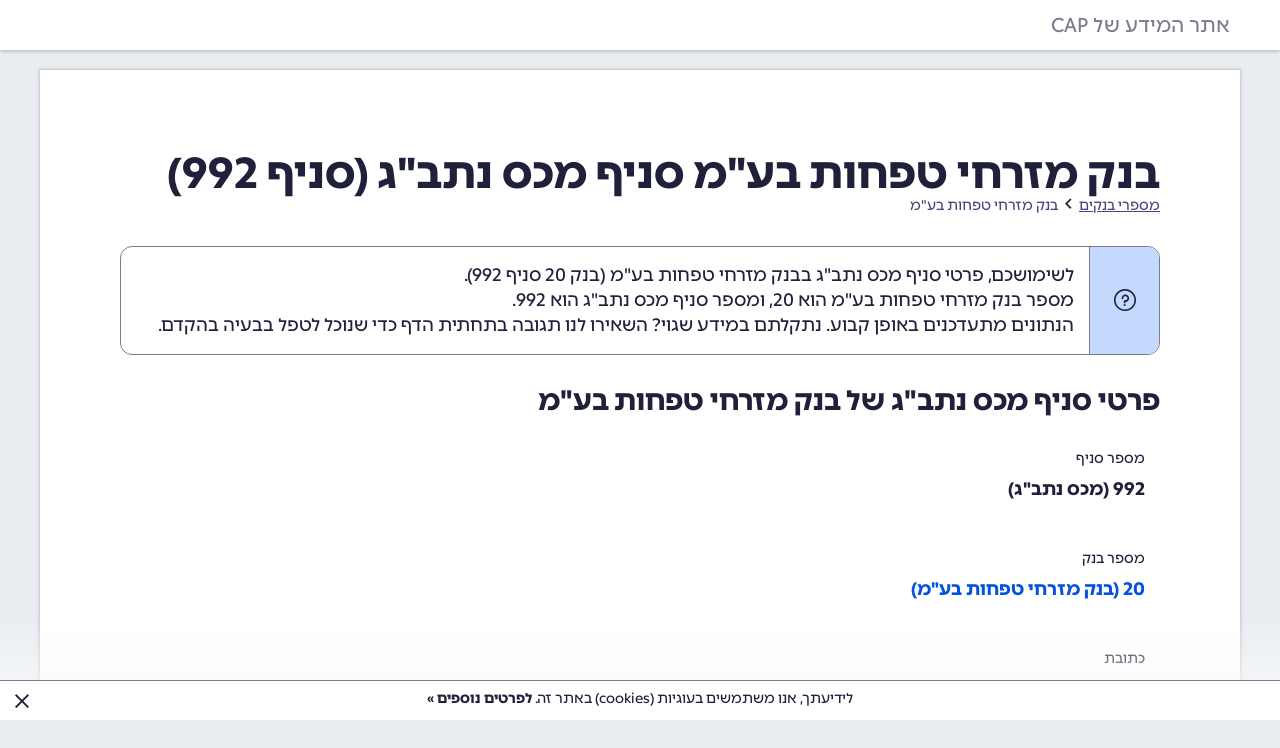

--- FILE ---
content_type: text/html; charset=utf-8
request_url: https://info.cap.co.il/banks/20/992/
body_size: 3573
content:
<!DOCTYPE html>
<html xmlns="http://www.w3.org/1999/xhtml" dir="rtl" lang="he">
<head>
        <script>(function (w, d, s, l, i) { w[l] = w[l] || []; w[l].push({ 'gtm.start': new Date().getTime(), event: 'gtm.js' }); var f = d.getElementsByTagName(s)[0], j = d.createElement(s), dl = l != 'dataLayer' ? '&l=' + l : ''; j.async = true; j.src = 'https://www.googletagmanager.com/gtm.js?id=' + i + dl; f.parentNode.insertBefore(j, f); })(window, document, 'script', 'dataLayer', 'GTM-K3WGLZMC');</script>

<link href="/content/landing.css?63903857762" rel="stylesheet" type="text/css" /><script type="text/javascript" src="/scripts/infocap-external.js?63898363862"></script><script type="text/javascript" src="/scripts/infocap.js?63903976718"></script>        <script data-ad-client="ca-pub-5976777148323538" async src="https://pagead2.googlesyndication.com/pagead/js/adsbygoogle.js"></script>
        <link rel="apple-touch-icon" sizes="180x180" href="/content/favicons/apple-touch-icon.png">
        <link rel="icon" type="image/png" sizes="32x32" href="/content/favicons/favicon-32x32.png">
        <link rel="icon" type="image/png" sizes="16x16" href="/content/favicons/favicon-16x16.png">
        <link rel="manifest" href="/content/favicons/site.webmanifest">
        <link rel="preload" href="/content/font/pinghl-medium.otf" as="font" crossorigin="anonymous">
        <link rel="preload" href="/content/font/pinghl-heavy.otf" as="font" crossorigin="anonymous">
        <link rel="preload" href="/content/font/fontello.woff2?16488301" as="font" crossorigin="anonymous">
    <title>בנק מזרחי טפחות בע&quot;מ סניף מכס נתב&quot;ג (סניף 992) - CAP</title><meta name="description" property="og:description" content="מספר סניף מכס נתב&quot;ג של בנק מזרחי טפחות בע&quot;מ הוא 992. כנסו לפרטי התקשרות ומידע נוסף אודות בנק מזרחי טפחות סניף מכס נתב&quot;ג." /><meta charset="utf-8" /><meta name="viewport" content="width=device-width, maximum-scale=1.0, initial-scale=1, user-scalable=no" /><meta name="theme-color" content="#546E7A" /><link rel="canonical" href="https://info.cap.co.il/banks/20/992/" /><script type="application/ld+json">{"@context":"http://schema.org","@type":"Place","url":"https://info.cap.co.il/banks/20/992/","telephone":"+972039715581","geo":{"@type":"GeoCoordinates","addressCountry":"IL","postalCode":"7010000","address":{"@type":"PostalAddress","addressCountry":"IL","addressLocality":"נמל תעופה בן-גוריון","postalCode":"7010000","streetAddress":"בית המכס 1 בנין ממן"}}}</script>
</head>
<body dir="rtl">
    <noscript>
<iframe src="https://www.googletagmanager.com/ns.html?id=GTM-K3WGLZMC" height="0" width="0" style="display:none;visibility:hidden"></iframe>
</noscript>

    <div id="main-page">
            <div class="og-topbar">
                <div>
                    <div style="max-width: 1200px;margin-left: auto;margin-right: auto;position:relative">
                        <a href="/" class="og-topbar-item og-topbar-item-title">אתר המידע של CAP</a>
                    </div>
                </div>
            </div>

        <div id="main-content" class="main-content-visitors">
            
            <script type="text/javascript">
OfficeGuy.Common.IsPost=false;
OfficeGuy.Common.PageLoad(null, 0, 0, 0, 2);
$(function(){
OfficeGuy.Common.InitCookieConsent();
});
</script>


            <div id="main-inner" class=" main-inner-page">
                        <div class="main-page-header">
                            <h1>בנק מזרחי טפחות בע&quot;מ סניף מכס נתב&quot;ג (סניף 992)</h1>
                                <small>
<div><a href="/banks/"><span>מספרי בנקים</span></a></div><div><a href="/banks/20/"><span>בנק מזרחי טפחות בע&quot;מ</span></a></div>                                </small>
                        </div>

                
                    <div class="og-notification-fixed og-notification-fixed-color-withicon og-notification-fixed-color-helpicon">
        לשימושכם, פרטי סניף מכס נתב&quot;ג בבנק מזרחי טפחות בע&quot;מ (<a style="font-weight:normal;" href="/banks/20/">בנק 20</a> סניף 992).
        <br /><a style="font-weight:normal;" href="/banks/20/">מספר בנק מזרחי טפחות בע&quot;מ הוא 20</a>, ומספר סניף מכס נתב&quot;ג הוא 992.
        <br />הנתונים מתעדכנים באופן קבוע. נתקלתם במידע שגוי? השאירו לנו תגובה בתחתית הדף כדי שנוכל לטפל בבעיה בהקדם.
    </div>
    <h2>פרטי סניף מכס נתב&quot;ג של בנק מזרחי טפחות בע&quot;מ</h2>
    <div class="sumit-field sumit-field-display"><div class="sumit-field-label"><div><label for="Branch_Code">מספר סניף</label></div></div><div class="sumit-field-value">
        992 (מכס נתב&quot;ג)
    </div></div>
    <div class="sumit-field sumit-field-display"><div class="sumit-field-label"><div><label for="Bank_Code">מספר בנק</label></div></div><div class="sumit-field-value">
        <a href="/banks/20/">20 (בנק מזרחי טפחות בע&quot;מ)</a>
    </div></div>
    <div class="sumit-field sumit-field-display"><div class="sumit-field-label"><div><label for="Branch_Address">כתובת</label></div></div><div class="sumit-field-value">
        בית המכס 1 בנין ממ&quot;ן, נמל תעופה בן-גוריון, 7010000
    </div></div>
        <div class="sumit-field sumit-field-display"><div class="sumit-field-label"><div><label for="Branch_Phone">טלפון</label></div></div><div class="sumit-field-value">
            <a rel="nofollow noreferrer" href="tel:039715581">03-9715581</a>
        </div></div>
        <div class="sumit-field sumit-field-display"><div class="sumit-field-label"><div><label for="Branch_OpenDate">תאריך פתיחת הסניף</label></div></div><div class="sumit-field-value">
            <time datetime="1949-01-15">15/01/1949</time>
            (לפני 77 שנים)
        </div></div>
        <div class="sumit-field sumit-field-display"><div class="sumit-field-label"><div><label for="Branch_CloseDate">תאריך סגירת הסניף</label></div></div><div class="sumit-field-value">
            <time datetime="2019-06-23">23/06/2019</time>
            (לפני 6 שנים ו-7 חודשים)
        </div></div>
    <h2>מפת הגעה לסניף מכס נתב&quot;ג של בנק מזרחי טפחות בע&quot;מ</h2>
    <iframe loading="lazy" style="width:450px;height:300px;max-width:100%;border:0" src="https://www.google.com/maps/embed/v1/place?key=AIzaSyA6O4zXqaRI1NEPpgQlthwXK8ryofb5FTw&q=%D7%91%D7%99%D7%AA&#x2B;%D7%94%D7%9E%D7%9B%D7%A1&#x2B;1&#x2B;%D7%91%D7%A0%D7%99%D7%9F&#x2B;%D7%9E%D7%9E%22%D7%9F&zoom=18"></iframe>

            </div>

            <div class="infocap-notification">
                <div class="og-notification-fixed og-notification-fixed-color-warning">
                    <div style="font-size:16px;">
                        המידע המוצג באתר זה הינו בחסות מערכת <a href="https://www.sumit.co.il/?r=infocap-banks-20-992-f1" target="_blank">SUMIT</a>, מערכת ניהול חשבונות, סליקת אשראי, גביית הוראות קבע ועוד.
                    </div>
                    <a href="https://www.sumit.co.il/?r=infocap-banks-20-992-f2" target="_blank">
                        לחצו כאן להצטרפות חינם אל SUMIT
                    </a>
                    <div style="font-size:16px;">
                        ההצטרפות אינה כרוכה בתשלום, ומאפשרת 10 פעולות בכל חודש ללא עלות. קיימים גם <a href="https://www.sumit.co.il/pricing?r=infocap-banks-20-992-f3" target="_blank">מסלולים נוספים</a>.
                    </div>
                </div>
            </div>

                <div class="og-notification-fixed-bottom-container og-notification-fixed-bottom-container-infocap og-cookieconsent" style="display:none;">
                    <div class="og-notification-fixed og-notification-fixed-removable og-notification-fixed-color-info">
                        לידיעתך, אנו משתמשים בעוגיות (cookies) באתר זה. <a href="https://help.sumit.co.il/he/articles/10340817" target="_blank">לפרטים נוספים »</a> <div class="og-notification-fixed-remove" onclick="return OfficeGuy.Common.HideCookieConsent();"></div>
                    </div>
                </div>

            <!-- 4ms -->
        </div>
    </div>
</body>
</html>

--- FILE ---
content_type: text/css
request_url: https://info.cap.co.il/content/landing.css?63903857762
body_size: 31232
content:
.rotate-90{-moz-transform:rotate(90deg);-ms-transform:rotate(90deg);-o-transform:rotate(90deg);-webkit-transform:rotate(90deg);transform:rotate(90deg)}.rotate-180{-moz-transform:rotate(180deg);-ms-transform:rotate(180deg);-o-transform:rotate(180deg);-webkit-transform:rotate(180deg);transform:rotate(180deg)}.rotate-270{-moz-transform:rotate(270deg);-ms-transform:rotate(270deg);-o-transform:rotate(270deg);-webkit-transform:rotate(270deg);transform:rotate(270deg)}@-webkit-keyframes glow{0%,100%{-webkit-transition:border 1s linear,box-shadow 1s linear;-moz-transition:border 1s linear,box-shadow 1s linear;transition:border 1s linear,box-shadow 1s linear}50%{-webkit-box-shadow:0 0 10px 5px #000;-moz-box-shadow:0 0 10px 5px #000;box-shadow:0 0 10px 5px #000}}@-webkit-keyframes spin{0%{-webkit-transform:rotate(0)}100%{-webkit-transform:rotate(360deg)}}@-moz-keyframes spin{0%{-moz-transform:rotate(0)}100%{-moz-transform:rotate(360deg)}}@-o-keyframes spin{0%{-o-transform:rotate(0)}100%{-o-transform:rotate(360deg)}}@keyframes spin{0%{transform:rotate(0)}100%{transform:rotate(360deg)}}@font-face{font-family:Arimo;font-style:normal;font-weight:400;src:local('Arimo'),url(./font/arimo_fallback.woff2) format('woff2'),url(./font/arimo-regular.ttf) format('truetype');font-display:swap}@font-face{font-family:Arimo;font-style:normal;font-weight:400;src:local('Arimo'),url(./font/arimo_latin.woff2) format('woff2');unicode-range:U+0000-00FF,U+0131,U+0152-0153,U+02C6,U+02DA,U+02DC,U+2000-206F,U+2074,U+20AC,U+2212,U+2215,U+E0FF,U+EFFD,U+F000;font-display:swap}@font-face{font-family:PingHL;font-style:normal;font-weight:500;src:local('Ping HL'),url(./font/pinghl-medium.otf) format('opentype');font-display:swap}@font-face{font-family:PingHL;font-style:normal;font-weight:700;src:local('Ping HL'),url(./font/pinghl-heavy.otf) format('opentype');font-display:swap}#chart_div *,.sumit-reports *{font-family:PingHL!important}/*! normalize.css v3.0.1 | MIT License | git.io/normalize */html{font-family:sans-serif;-ms-text-size-adjust:100%;-webkit-text-size-adjust:100%}body{margin:0}canvas{display:inline-block;vertical-align:baseline}[hidden]{display:none}b,strong{font-weight:700}h1{font-size:2em;margin:.67em 0}small{font-size:80%}img{border:0}svg:not(:root){overflow:hidden}hr{-moz-box-sizing:content-box;box-sizing:content-box;height:0}code,pre{font-family:monospace,monospace;font-size:1em}button,input,optgroup,select,textarea{color:inherit;font:inherit;margin:0}button{overflow:visible}button,select{text-transform:none}button,html input[type=button],input[type=submit]{-webkit-appearance:button;cursor:pointer}button[disabled],html input[disabled]{cursor:default}button::-moz-focus-inner,input::-moz-focus-inner{border:0;padding:0}input{line-height:normal}input[type=checkbox],input[type=radio]{box-sizing:border-box;padding:0}input[type=number]::-webkit-inner-spin-button,input[type=number]::-webkit-outer-spin-button{height:auto}table{border-collapse:collapse;border-spacing:0}td,th{padding:0}*,:after,:before{-webkit-box-sizing:border-box;-moz-box-sizing:border-box;box-sizing:border-box}h1,h2,h3,h4,h5,h6{font-weight:500;line-height:1.1;margin-top:0;margin-bottom:0;padding-bottom:15px}h1 .small,h1 small,h2 .small,h2 small,h3 .small,h3 small,h4 .small,h4 small,h5 .small,h5 small,h6 .small,h6 small{font-weight:400;line-height:1}h1,h2,h3{padding-top:30px}h4,h5,h6{padding-top:15px}p{margin:0 0 10px}.small,small{font-size:85%}ol,ul{margin-top:0;margin-bottom:10px}ol ol,ol ul,ul ol,ul ul{margin-bottom:0}.clearfix{width:0}.clearfix:after,.clearfix:before{content:" ";display:table}.clearfix:after{clear:both}.hide{display:none!important}.hide2{display:none!important}.show{display:block!important}.hidden{display:none!important;visibility:hidden!important}@font-face{font-family:fontello;src:url('./font/fontello.eot?2615115');src:url('./font/fontello.eot?2615115#iefix') format('embedded-opentype'),url('./font/fontello.woff2?2615115') format('woff2'),url('./font/fontello.woff?2615115') format('woff'),url('./font/fontello.ttf?2615115') format('truetype'),url('./font/fontello.svg?2615115#fontello') format('svg');font-weight:400;font-style:normal}[class*=" icon-"]:before,[class^=icon-]:before{font-family:fontello;font-style:normal;font-weight:400;speak:never;display:inline-block;text-decoration:inherit;width:1em;margin-right:.2em;text-align:center;font-variant:normal;text-transform:none;line-height:1em;margin-left:.2em;-webkit-font-smoothing:antialiased;-moz-osx-font-smoothing:grayscale}.icon-sumit-connected:before{content:'\0e38'}.icon-scissors:before{content:'\e800'}.icon-cog-alt:before{content:'\e801'}.icon-richtext-bucket:before{content:'\e802'}.icon-richtext-text-color:before{content:'\e803'}.icon-drag:before{content:'\e804'}.icon-sumit-sidebar-reports:before{content:'\e805'}.icon-facebook:before{content:'\e808'}.icon-text:before{content:'\e809'}.icon-tax:before{content:'\e80b'}.icon-draft:before{content:'\e80c'}.icon-certified:before{content:'\e80d'}.icon-paymentmethod:before{content:'\e80e'}.icon-uploadexpenses:before{content:'\e80f'}.icon-add-field:before{content:'\e810'}.icon-heart-empty:before{content:'\e811'}.icon-import-export:before{content:'\e813'}.icon-summary:before{content:'\e814'}.icon-views:before{content:'\e815'}.icon-richtext-text-size:before{content:'\e816'}.icon-grid:before{content:'\e817'}.icon-timer:before{content:'\e818'}.icon-pos:before{content:'\e819'}.icon-merge:before{content:'\e81a'}.icon-backspace:before{content:'\e81b'}.icon-tickets:before{content:'\e81c'}.icon-reply:before{content:'\e81d'}.icon-forward:before{content:'\e81e'}.icon-richtext-rtl:before{content:'\e81f'}.icon-richtext-ltr:before{content:'\e820'}.icon-money-bag:before{content:'\e821'}.icon-alert:before{content:'\e822'}.icon-book:before{content:'\e825'}.icon-sumit-file:before{content:'\e830'}.icon-sumit-reconciliations:before{content:'\e831'}.icon-sumit-connection:before{content:'\e832'}.icon-sumit-business2:before{content:'\e833'}.icon-sumit-taxes:before{content:'\e834'}.icon-sumit-rashutaxes:before{content:'\e835'}.icon-sumit-analytics:before{content:'\e836'}.icon-sumit-nihul:before{content:'\e837'}.icon-pci:before{content:'\e839'}.icon-sumit-disconnected:before{content:'\e83a'}.icon-sumit-backup:before{content:'\e83b'}.icon-flow-merge:before{content:'\e83c'}.icon-sumit-bank:before{content:'\e83d'}.icon-sumit-freeze:before{content:'\e83e'}.icon-sumit-report:before{content:'\e83f'}.icon-sumit-sync:before{content:'\e840'}.icon-sumit-api:before{content:'\e841'}.icon-sumit-yoman:before{content:'\e842'}.icon-sumit-staff:before{content:'\e843'}.icon-sumit-batal:before{content:'\e844'}.icon-sumit-import:before{content:'\e845'}.icon-tools:before{content:'\e876'}.icon-og-database:before{content:'\e89b'}.icon-glyph-1:before{content:'\e8a8'}.icon-glyph-4:before{content:'\e8ab'}.icon-glyph-11:before{content:'\e8b2'}.icon-glyph-24:before{content:'\e8bf'}.icon-calc:before{content:'\e901'}.icon-cc-amex:before{content:'\e902'}.icon-cc-diners-club:before{content:'\e903'}.icon-cc-discover:before{content:'\e904'}.icon-cc-jcb:before{content:'\e905'}.icon-cc-mastercard:before{content:'\e906'}.icon-cc-visa:before{content:'\e907'}.icon-cheque:before{content:'\e908'}.icon-csv:before{content:'\e90a'}.icon-fax:before{content:'\e90c'}.icon-file-excel:before{content:'\e90d'}.icon-google:before{content:'\e90f'}.icon-hash:before{content:'\e911'}.icon-info:before{content:'\e912'}.icon-instagram:before{content:'\e913'}.icon-mail-squared:before{content:'\e916'}.icon-money:before{content:'\e917'}.icon-money-in:before{content:'\e918'}.icon-money-out:before{content:'\e919'}.icon-notification:before{content:'\e91a'}.icon-paypal:before{content:'\e91c'}.icon-rocket:before{content:'\e91d'}.icon-ssl:before{content:'\e91e'}.icon-terminal:before{content:'\e920'}.icon-youtube-squared:before{content:'\e922'}.icon-account:before{content:'\e923'}.icon-richtext-align-center:before{content:'\e924'}.icon-richtext-align-justify:before{content:'\e925'}.icon-richtext-align-left:before{content:'\e926'}.icon-richtext-align-right:before{content:'\e927'}.icon-angle-down:before{content:'\e928'}.icon-angle-left:before{content:'\e929'}.icon-angle-right:before{content:'\e92a'}.icon-angle-up:before{content:'\e92b'}.icon-archive:before{content:'\e92d'}.icon-arrows-cw:before{content:'\e92e'}.icon-attention:before{content:'\e931'}.icon-bank:before{content:'\e932'}.icon-basket-1:before{content:'\e933'}.icon-block:before{content:'\e934'}.icon-richtext-bold:before{content:'\e935'}.icon-richtext-brush:before{content:'\e936'}.icon-glyph:before{content:'\e937'}.icon-richtext-ccw:before{content:'\e93d'}.icon-reports:before{content:'\e93e'}.icon-check:before{content:'\e93f'}.icon-code:before{content:'\e943'}.icon-credit-card:before{content:'\e945'}.icon-richtext-cw:before{content:'\e946'}.icon-dashboards:before{content:'\e947'}.icon-doc:before{content:'\e948'}.icon-doc-add:before{content:'\e949'}.icon-doc-cancel:before{content:'\e94a'}.icon-doc-remove:before{content:'\e94b'}.icon-docs-1:before{content:'\e94d'}.icon-doc-text-inv:before{content:'\e94e'}.icon-down:before{content:'\e94f'}.icon-richtext-eraser:before{content:'\e951'}.icon-filter:before{content:'\e953'}.icon-folder-add:before{content:'\e954'}.icon-globe:before{content:'\e956'}.icon-group:before{content:'\e958'}.icon-heart:before{content:'\e959'}.icon-help:before{content:'\e95a'}.icon-hourglass:before{content:'\e95c'}.icon-history:before{content:'\e95d'}.icon-richtext-italic:before{content:'\e960'}.icon-key:before{content:'\e961'}.icon-richtext-list:before{content:'\e964'}.icon-richtext-list-numbered:before{content:'\e965'}.icon-lock:before{content:'\e967'}.icon-lock-1:before{content:'\e968'}.icon-marquee:before{content:'\e96b'}.icon-paperplane:before{content:'\e979'}.icon-pause:before{content:'\e97a'}.icon-phone:before{content:'\e97d'}.icon-phone-1:before{content:'\e97e'}.icon-richtext-picture:before{content:'\e97f'}.icon-play:before{content:'\e980'}.icon-puzzle:before{content:'\e983'}.icon-question:before{content:'\e984'}.icon-restore:before{content:'\e986'}.icon-sms:before{content:'\e989'}.icon-sort-name-down:before{content:'\e98a'}.icon-sort-name-up:before{content:'\e98b'}.icon-richtext-strike:before{content:'\e98c'}.icon-suitcase:before{content:'\e98d'}.icon-tasks:before{content:'\e98f'}.icon-to-end:before{content:'\e992'}.icon-truck:before{content:'\e994'}.icon-unarchive:before{content:'\e995'}.icon-richtext-underline:before{content:'\e996'}.icon-up:before{content:'\e998'}.icon-vcard:before{content:'\e99b'}.icon-vi:before{content:'\e99c'}.icon-website:before{content:'\e99d'}.icon-sumit-minus:before{content:'\e9d0'}.icon-sumit-doublearrow-right:before{content:'\e9f6'}.icon-sumit-enter:before{content:'\e9fb'}.icon-bit:before{content:'\e9fd'}.icon-sumit-sidebar-modules:before{content:'\e9fe'}.icon-sumit-sidebar-books:before{content:'\e9ff'}.icon-sumit-sidebar-user:before{content:'\ea00'}.icon-sumit-sidebar-search:before{content:'\ea01'}.icon-sumit-sidebar-help:before{content:'\ea02'}.icon-sumit-sidebar-booksnavigate:before{content:'\ea03'}.icon-sumit-sidebar-booksyearlyreports:before{content:'\ea04'}.icon-sumit-modules:before{content:'\ea4c'}.icon-sumit-add-module:before{content:'\ea4d'}.icon-sidebar-user:before{content:'\ea4e'}.icon-sumit-reports:before{content:'\ea4f'}.icon-sumit-search-sidebar:before{content:'\ea50'}.icon-sumit-home:before{content:'\ea52'}.icon-sumit-help-sidebar:before{content:'\ea53'}.icon-sumit-search:before{content:'\ea58'}.icon-sumit-notifications:before{content:'\eaae'}.icon-sumit-info:before{content:'\eab4'}.icon-pin-empty:before{content:'\ebb8'}.icon-pin:before{content:'\ebb9'}.icon-telegram:before{content:'\ebbc'}.icon-sumit-field-url:before{content:'\ebbe'}.icon-sumit-field-picture:before{content:'\ebbf'}.icon-sumit-field-doc:before{content:'\ebc0'}.icon-sumit-field-date-full:before{content:'\ebc1'}.icon-sumit-field-date:before{content:'\ebc2'}.icon-sumit-field-file:before{content:'\ebc3'}.icon-sumit-field-boolean:before{content:'\ebc4'}.icon-sumit-upload:before{content:'\ebc5'}.icon-sumit-field-plus:before{content:'\ebc6'}.icon-sumit-documentview-arrow-left:before{content:'\ebda'}.icon-sumit-documentview-arrow-down:before{content:'\ebdb'}.icon-sumit-documentview-arrow-right:before{content:'\ebdc'}.icon-sumit-document-address:before{content:'\ebe6'}.icon-sumit-document-phone:before{content:'\ebe7'}.icon-sumit-document-email:before{content:'\ebe8'}.icon-sumit-document-fax:before{content:'\ebe9'}.icon-sumit-document-company:before{content:'\ebea'}.icon-sumit-document-site:before{content:'\ebeb'}.icon-sumit-unlink:before{content:'\ebee'}.icon-sumit-bigplus:before{content:'\ebef'}.icon-sumit-link:before{content:'\ebf0'}.icon-sumit-settings:before{content:'\ebf4'}.icon-property-1-artboard-30-copy-16:before{content:'\ec8a'}.icon-sumit-business:before{content:'\ec8b'}.icon-sumit-phone:before{content:'\ec8c'}.icon-sumit-location:before{content:'\ec8d'}.icon-property-1-artboard-30-copy-20:before{content:'\ec8e'}.icon-sumit-trash:before{content:'\ec8f'}.icon-sumit-download:before{content:'\ec90'}.icon-property-1-artboard-30-copy-23:before{content:'\ec91'}.icon-sumit-exit:before{content:'\ec92'}.icon-property-1-artboard-30-copy-24:before{content:'\ec93'}.icon-sumit-edit:before{content:'\ec94'}.icon-sumit-clock:before{content:'\ec95'}.icon-property-1-artboard-30-copy-29:before{content:'\ec96'}.icon-property-1-artboard-30-copy-31:before{content:'\ec97'}.icon-sumit-eye:before{content:'\ec98'}.icon-sumit-uneye:before{content:'\ec99'}.icon-property-1-artboard-30-copy-34:before{content:'\ec9a'}.icon-sumit-field-hash:before{content:'\ec9b'}.icon-sumit-field-text:before{content:'\ec9c'}.icon-property-1-artboard-30-copy-37:before{content:'\ec9d'}.icon-property-1-artboard-30-copy-38:before{content:'\ec9e'}.icon-sumit-star:before{content:'\ec9f'}.icon-sumit-vi-unchecked:before{content:'\eca0'}.icon-property-1-artboard-30-copy-42:before{content:'\eca1'}.icon-property-1-artboard-30-copy-44:before{content:'\eca2'}.icon-sumit-help:before{content:'\eca3'}.icon-sumit-verified-stamp:before{content:'\eca4'}.icon-sumit-close:before{content:'\eca5'}.icon-property-1-artboard-30-copy-49:before{content:'\eca6'}.icon-property-1-artboard-30-copy-56:before{content:'\eca7'}.icon-property-1-artboard-30-copy-57:before{content:'\eca8'}.icon-property-1-artboard-30-copy-58:before{content:'\eca9'}.icon-property-1-artboard-30-copy-59:before{content:'\ecaa'}.icon-property-1-artboard-30-copy-60:before{content:'\ecab'}.icon-property-1-artboard-30-copy-61:before{content:'\ecac'}.icon-property-1-artboard-30-copy-62:before{content:'\ecad'}.icon-property-1-artboard-30-copy-63:before{content:'\ecae'}.icon-property-1-artboard-30-copy-64:before{content:'\ecaf'}.icon-property-1-artboard-30-copy-65:before{content:'\ecb0'}.icon-property-1-artboard-30-copy-66:before{content:'\ecb1'}.icon-property-1-artboard-30-copy-67:before{content:'\ecb2'}.icon-property-1-artboard-30-copy-68:before{content:'\ecb3'}.icon-property-1-artboard-30-copy-69:before{content:'\ecb4'}.icon-property-1-artboard-30-copy-70:before{content:'\ecb5'}.icon-property-1-artboard-30-copy-71:before{content:'\ecb6'}.icon-sumit-cog:before{content:'\ecb7'}.icon-property-1-artboard-30-copy-73:before{content:'\ecb8'}.icon-property-1-artboard-30-copy-74:before{content:'\ecb9'}.icon-property-1-artboard-30-copy-75:before{content:'\ecba'}.icon-property-1-artboard-30-copy-76:before{content:'\ecbb'}.icon-property-1-artboard-30-copy-77:before{content:'\ecbc'}.icon-property-1-artboard-30-copy-78:before{content:'\ecbd'}.icon-property-1-artboard-30-copy-79:before{content:'\ecbe'}.icon-sumit-external:before{content:'\ecbf'}.icon-sumit-more:before{content:'\ecc0'}.icon-property-1-artboard-30-copy-82:before{content:'\ecc1'}.icon-property-1-artboard-30-copy-83:before{content:'\ecc2'}.icon-property-1-artboard-30-copy-84:before{content:'\ecc3'}.icon-property-1-artboard-30-copy-85:before{content:'\ecc4'}.icon-sumit-sort:before{content:'\ecc5'}.icon-property-1-artboard-30-copy-87:before{content:'\ecc6'}.icon-property-1-artboard-30-copy-88:before{content:'\ecc7'}.icon-property-1-artboard-30-copy-89:before{content:'\ecc8'}.icon-property-1-artboard-30-copy-90:before{content:'\ecc9'}.icon-property-1-artboard-30-copy-91:before{content:'\ecca'}.icon-property-1-artboard-30-copy-92:before{content:'\eccb'}.icon-sumit-drop:before{content:'\eccc'}.icon-sumit-wand:before{content:'\eccd'}.icon-property-1-artboard-30-copy-95:before{content:'\ecce'}.icon-property-1-artboard-30-copy-96:before{content:'\eccf'}.icon-property-1-artboard-30-copy-97:before{content:'\ecd0'}.icon-property-1-artboard-30-copy-98:before{content:'\ecd1'}.icon-sumit-vi-checked:before{content:'\ecd2'}.icon-property-1-artboard-30-copy-101:before{content:'\ecd3'}.icon-sumit-attention:before{content:'\ecd4'}.icon-property-1-artboard-30-copy-102:before{content:'\ecd5'}.icon-sumit-at:before{content:'\ecd6'}.icon-sumit-folder:before{content:'\ecd7'}.icon-sumit-plus:before{content:'\ecd8'}.icon-sumit-print:before{content:'\ecd9'}.icon-sumit-attach:before{content:'\ecda'}.icon-sumit-calendar:before{content:'\ecdb'}.icon-property-1-variant115:before{content:'\ecdd'}.icon-sumit-arrow-down:before{content:'\ecde'}.icon-sumit-arrow-left:before{content:'\ecdf'}.icon-sumit-arrow-right:before{content:'\ece0'}.icon-property-1-arrow-big-thin-down:before{content:'\ece1'}.icon-property-1-arrow-big-thin-left:before{content:'\ece2'}.icon-property-1-arrow-big-thin-right:before{content:'\ece3'}.icon-property-1-arrow-big-thin-up:before{content:'\ece4'}.icon-sumit-arrow-up:before{content:'\ece5'}.icon-sumit-arrow-down-small:before{content:'\ece6'}.icon-sumit-arrow-left-small:before{content:'\ece7'}.icon-sumit-arrow-right-small:before{content:'\ece8'}.icon-property-1-arrow-small-thin-left:before{content:'\ecea'}.icon-property-1-arrow-small-thin-right:before{content:'\eceb'}.icon-sumit-arrow-up-small:before{content:'\eced'}.icon-property-1-artboard-28-copy:before{content:'\ecee'}.icon-sumit-whatsapp:before{content:'\ecef'}.icon-sumit-duplicate:before{content:'\ecf0'}.icon-property-1-artboard-30-copy-3:before{content:'\ecf1'}.icon-property-1-artboard-30-copy-4:before{content:'\ecf2'}.icon-property-1-artboard-30-copy-5:before{content:'\ecf3'}.icon-property-1-artboard-30-copy-6:before{content:'\ecf4'}.icon-property-1-sumit-word:before{content:'\ecf5'}.icon-sumit-pdf:before{content:'\ecf6'}.icon-sumit-tune:before{content:'\ecf7'}.icon-sumit-mail:before{content:'\ecf8'}.icon-property-1-artboard-30-copy-11:before{content:'\ecf9'}.icon-sumit-tag:before{content:'\ecfa'}.icon-property-1-artboard-30-copy-13:before{content:'\ecfb'}.icon-sumit-user:before{content:'\ecfc'}.icon-sumit-user-add:before{content:'\ecfd'}.icon-sumit-close-0:before{content:'\ed87'}.icon-sumit-field-minus:before{content:'\edb8'}.icon-sumit-field-time:before{content:'\edb9'}.icon-sumit-field-location:before{content:'\edba'}.icon-sumit-field-email:before{content:'\edbc'}.icon-sumit-field-phone:before{content:'\edbd'}.icon-sumit-burger:before{content:'\ef64'}.icon-sumit-more-vertical:before{content:'\ef65'}.icon-user-md:before{content:'\f0f0'}.icon-apple:before{content:'\f179'}.icon-bold::before{font-weight:700!important}.og-toggle{width:40px;height:18px;border-radius:50px;border:1px solid #7f7a8e;position:relative;display:inline-block}.og-toggle-near:before{content:'';background-color:#2676f7;width:14px;height:14px;border-radius:50%;top:1px;position:absolute;filter:drop-shadow(2px 1px 6px rgba(0, 0, 0, .25))}body[dir=rtl] .og-toggle-near:before{right:1px}body:not([dir=rtl]) .og-toggle-near:before{left:1px}.og-toggle-far:before{content:'';background-color:#2676f7;width:14px;height:14px;border-radius:50%;top:1px;position:absolute;filter:drop-shadow(2px 1px 6px rgba(0, 0, 0, .25))}body[dir=rtl] .og-toggle-far:before{left:1px}body:not([dir=rtl]) .og-toggle-far:before{right:1px}.sumit-shortcut{padding:3px 10px 3px 10px;background-color:#cdcbd3;color:#1f213a;border-radius:12px}body[dir=rtl] .sumit-shortcut{margin-right:15px}body:not([dir=rtl]) .sumit-shortcut{margin-left:15px}body[dir=rtl] .sumit-shortcut-multiple{margin-right:5px}body:not([dir=rtl]) .sumit-shortcut-multiple{margin-left:5px}.google-visualization-tooltip{white-space:nowrap!important;width:auto!important;max-width:none!important}.promptai-method{margin-right:30px}.promptai-method-sample{padding-left:67px;font-size:16px;color:#7f7a8e;padding-top:10px;padding-bottom:15px}.promptai-method-text{color:#7f7a8e;font-size:16px}.ai-button-label{background:linear-gradient(90deg,#00b9ff,#c700ff,#00b9ff);background-size:200% 100%;-webkit-background-clip:text;background-clip:text;color:transparent;-webkit-text-fill-color:transparent;font-weight:700}h1{font-size:43px;font-weight:700}@media (max-width:850px){h1{font-size:34px}}h2{font-size:28px;font-weight:700}@media (max-width:850px){h2{font-size:20px}}h3{font-size:18px;font-weight:500}@media (max-width:850px){h3{font-size:16px}}h4{font-size:16px;font-weight:500}@media (max-width:850px){h4{font-size:14px}}h5{font-size:14px;font-weight:500}@media (max-width:850px){h5{font-size:12px}}h6{font-size:13px;font-weight:500}@media (max-width:850px){h6{font-size:11px}}h1+h2,h1+h3,h1+h4,h2+h3,h2+h4,h3+h4{padding-top:0}.og-notification-fixed+h1,.og-notification-fixed+h2{padding-top:0}.og-accordion{max-width:1200px;padding:0;min-width:250px;border-radius:12px;border:1px solid #cdcbd3}.og-accordion-wide{max-width:initial}.og-accordion-inline{min-width:auto;border:none}.og-accordion-inline:not(.og-accordion-alwaysopen) .og-accordion-link:active,.og-accordion-inline:not(.og-accordion-alwaysopen) .og-accordion-link:focus,.og-accordion-inline:not(.og-accordion-alwaysopen) .og-accordion-link:hover{color:#0453dc!important;text-decoration:none}.og-accordion-inline .og-accordion-link{border:none!important;padding:0!important;background-color:transparent!important;display:inline-block!important;min-width:auto;border-radius:0!important}.og-accordion-inline .og-accordion-link::after{position:relative!important;left:auto!important}.og-accordion-inline .og-accordion-content{background-color:transparent!important;padding:0!important;border-radius:0!important}.og-accordion-nopadding .og-accordion-content{padding:0!important}.og-accordion-notoppadding .og-accordion-content{padding-top:0!important}.og-accordion-revertpadding-sides{margin-left:-30px;margin-right:-30px;padding-left:30px;padding-right:30px}@media (max-width:850px){.og-accordion-revertpadding-sides{margin-left:-20px}}@media (max-width:850px){.og-accordion-revertpadding-sides{margin-right:-20px}}@media (max-width:850px){.og-accordion-revertpadding-sides{padding-left:20px}}@media (max-width:850px){.og-accordion-revertpadding-sides{padding-right:20px}}.og-accordion-revertpadding-sides.og-accordion-revertpadding-bottom{border-bottom-left-radius:12px;border-bottom-right-radius:12px}.og-accordion-revertpadding-top{margin-top:-21px;padding-top:21px}@media (max-width:850px){.og-accordion-revertpadding-top{margin-top:-15px}}@media (max-width:850px){.og-accordion-revertpadding-top{padding-top:15px}}.og-accordion-revertpadding-bottom{margin-bottom:-29px;padding-bottom:29px}@media (max-width:850px){.og-accordion-revertpadding-bottom{margin-bottom:-35px}}@media (max-width:850px){.og-accordion-revertpadding-bottom{padding-bottom:35px}}.og-accordion-alwaysopen .og-accordion-content,.og-accordion-open .og-accordion-content{display:block}.og-accordion-alwaysopen .og-accordion-link,.og-accordion-open .og-accordion-link{border-bottom:1px solid #cdcbd3;border-bottom-left-radius:0;border-bottom-right-radius:0}body[dir=rtl] .og-accordion-alwaysopen .og-accordion-link{padding-right:30px;padding-left:30px}@media (max-width:850px){body[dir=rtl] .og-accordion-alwaysopen .og-accordion-link{padding-right:20px;padding-left:20px}}body:not([dir=rtl]) .og-accordion-alwaysopen .og-accordion-link{padding-left:30px;padding-right:30px}@media (max-width:850px){body:not([dir=rtl]) .og-accordion-alwaysopen .og-accordion-link{padding-left:20px;padding-right:20px}}@media screen{.og-accordion-open .og-accordion-link:after{content:'\e92b'!important}}@media screen{.og-accordion:not(.og-accordion-alwaysopen) .og-accordion-link{cursor:pointer;text-decoration:none}.og-accordion:not(.og-accordion-alwaysopen) .og-accordion-link:hover:after{color:#0453dc}.og-accordion:not(.og-accordion-alwaysopen) .og-accordion-link:after{display:inline-block;font-family:fontello;color:#7f7a8e;text-align:center;top:0;position:absolute;content:'\e928'}body[dir=rtl] .og-accordion:not(.og-accordion-alwaysopen) .og-accordion-link:after{left:30px}body:not([dir=rtl]) .og-accordion:not(.og-accordion-alwaysopen) .og-accordion-link:after{right:30px}}@media screen and (max-width:850px){body[dir=rtl] .og-accordion:not(.og-accordion-alwaysopen) .og-accordion-link:after{left:20px}body:not([dir=rtl]) .og-accordion:not(.og-accordion-alwaysopen) .og-accordion-link:after{right:20px}}.og-accordion-link{display:block;min-width:100%;position:relative;height:64px;line-height:64px;font-size:28px;font-weight:700;border-radius:12px;white-space:nowrap}@media (max-width:850px){.og-accordion-link{height:54px}}@media (max-width:850px){.og-accordion-link{line-height:54px}}@media (max-width:850px){.og-accordion-link{font-size:20px}}body[dir=rtl] .og-accordion-link{padding-right:30px;padding-left:70px}@media (max-width:850px){body[dir=rtl] .og-accordion-link{padding-right:20px;padding-left:60px}}body:not([dir=rtl]) .og-accordion-link{padding-left:30px;padding-right:70px}@media (max-width:850px){body:not([dir=rtl]) .og-accordion-link{padding-left:20px;padding-right:60px}}@media screen{.og-accordion-link{background-color:#fff}}@media print{.og-accordion-link{text-decoration:underline;border-bottom:1px solid #bdbdbd}}.og-accordion-link>*{display:inline-block;vertical-align:top}.og-accordion-link .og-button-ui-action{vertical-align:top}.og-accordion-link-remarks{color:#bdbdbd;font-size:14px}.og-accordion-link .og-button-ui-action-extrasmall,.og-accordion-link .og-button-ui-action-extrasmallicon{margin-top:15px}@media (max-width:850px){.og-accordion-link .og-button-ui-action-extrasmall,.og-accordion-link .og-button-ui-action-extrasmallicon{margin-top:11px}}.og-accordion:not(.og-accordion-nooverflow) .og-accordion-content{overflow-x:auto;scrollbar-width:thin;scrollbar-color:#9CC1FC #EEF3FC}.og-accordion:not(.og-accordion-nooverflow) .og-accordion-content::-webkit-scrollbar{width:10px;height:10px}.og-accordion:not(.og-accordion-nooverflow) .og-accordion-content::-webkit-scrollbar-track{background:#fafafa}.og-accordion:not(.og-accordion-nooverflow) .og-accordion-content::-webkit-scrollbar-thumb{background:#9cc1fc;border-radius:8px}.og-accordion-content{background-color:#fff;border-radius:0 0 12px 12px;position:relative;width:100%}.og-accordion-content>.filter-loading>span:after{font-size:2em}@media (max-width:850px){.og-accordion-content-withicon{min-height:0!important}body[dir=rtl] .og-accordion-content-withicon{padding-right:10px!important}body:not([dir=rtl]) .og-accordion-content-withicon{padding-left:10px!important}.og-accordion-content-icon{display:none}}.og-accordion-content-withicon{min-height:150px}body[dir=rtl] .og-accordion-content-withicon{padding-right:150px}body:not([dir=rtl]) .og-accordion-content-withicon{padding-left:150px}.og-accordion-content-icon{position:absolute;top:0;width:150px;text-align:center;font-size:100px;color:#616161}body[dir=rtl] .og-accordion-content-icon{right:0}body:not([dir=rtl]) .og-accordion-content-icon{left:0}@media screen{.og-accordion-content{display:none;padding-top:21px;padding-bottom:29px;padding-left:30px;padding-right:30px}}@media screen and (max-width:850px){.og-accordion-content{padding-top:15px}}@media screen and (max-width:850px){.og-accordion-content{padding-bottom:35px}}@media screen and (max-width:850px){.og-accordion-content{padding-left:20px}}@media screen and (max-width:850px){.og-accordion-content{padding-right:20px}}@media print{.og-accordion-content{padding-left:0;padding-right:0;display:block}}.og-accordion-red .og-accordion-link{color:#e71d1d}.teva-datepicker-date-remove:before,.teva-datepicker-month-remove:before,.teva-datepicker-time-remove:before,.teva-datepicker-year-remove:before{content:'\ec8f'!important;font-family:fontello!important}.teva-datepicker-date-close:before,.teva-datepicker-month-close:before,.teva-datepicker-time-close:before,.teva-datepicker-year-close:before{content:'\eca5'!important;font-family:fontello!important}.teva-datepicker-date-menu-previous:before,.teva-datepicker-month-menu-previous:before,.teva-datepicker-time-menu-previous:before,.teva-datepicker-year-menu-previous:before{font-family:fontello!important}body[dir=rtl] .teva-datepicker-date-menu-previous:before,body[dir=rtl] .teva-datepicker-month-menu-previous:before,body[dir=rtl] .teva-datepicker-time-menu-previous:before,body[dir=rtl] .teva-datepicker-year-menu-previous:before{content:'\e92a'!important}body:not([dir=rtl]) .teva-datepicker-date-menu-previous:before,body:not([dir=rtl]) .teva-datepicker-month-menu-previous:before,body:not([dir=rtl]) .teva-datepicker-time-menu-previous:before,body:not([dir=rtl]) .teva-datepicker-year-menu-previous:before{content:'\e929'!important}.teva-datepicker-date-menu-next:before,.teva-datepicker-month-menu-next:before,.teva-datepicker-time-menu-next:before,.teva-datepicker-year-menu-next:before{font-family:fontello!important}body[dir=rtl] .teva-datepicker-date-menu-next:before,body[dir=rtl] .teva-datepicker-month-menu-next:before,body[dir=rtl] .teva-datepicker-time-menu-next:before,body[dir=rtl] .teva-datepicker-year-menu-next:before{content:'\e929'!important}body:not([dir=rtl]) .teva-datepicker-date-menu-next:before,body:not([dir=rtl]) .teva-datepicker-month-menu-next:before,body:not([dir=rtl]) .teva-datepicker-time-menu-next:before,body:not([dir=rtl]) .teva-datepicker-year-menu-next:before{content:'\e92a'!important}.teva-datepicker-time-hour-up-text,.teva-datepicker-time-minute-up-text{-webkit-transform:none!important;-moz-transform:none!important;-o-transform:none!important;-ms-transform:none!important;transform:none!important}.teva-datepicker-time-hour-up-text:before,.teva-datepicker-time-minute-up-text:before{content:'\e92b'!important;font-family:fontello!important}.teva-datepicker-time-hour-down-text,.teva-datepicker-time-minute-down-text{-webkit-transform:none!important;-moz-transform:none!important;-o-transform:none!important;-ms-transform:none!important;transform:none!important}.teva-datepicker-time-hour-down-text:after,.teva-datepicker-time-minute-down-text:after{content:'\e928'!important;font-family:fontello!important}.teva-selectbox{display:inline-block;width:372px;max-width:100%;position:relative;font-weight:400;vertical-align:top}.input-col-2 .teva-selectbox,.teva-selectbox.input-col-2{width:114px}.input-col-3 .teva-selectbox,.teva-selectbox.input-col-3{width:178.5px}.input-col-4 .teva-selectbox,.teva-selectbox.input-col-4{width:243px}@media (max-width:850px){.input-col-4 .teva-selectbox,.teva-selectbox.input-col-4{width:372px}}.input-col-6 .teva-selectbox,.teva-selectbox.input-col-6{width:372px}.teva-selectbox-120 .teva-selectbox,.teva-selectbox.teva-selectbox-120{width:120px}.teva-selectbox-multiline .teva-selectbox-search-results-result{white-space:normal}@media not screen and (max-width:850px){body[dir=rtl] .teva-selectbox-createbutton{margin-right:15px}body:not([dir=rtl]) .teva-selectbox-createbutton{margin-left:15px}}.teva-selectbox-createbutton-container{display:inline-block;vertical-align:top}@media (max-width:850px){.teva-selectbox-createbutton-container{display:block;text-align:center}}body[dir=rtl] .teva-selectbox-simple .teva-selectbox-label:after{border-right:0}body:not([dir=rtl]) .teva-selectbox-simple .teva-selectbox-label:after{border-left:0}.teva-selectbox-icons .teva-selectbox{text-align:start}.teva-selectbox-icons .teva-selectbox-label-text,.teva-selectbox-icons .teva-selectbox-search-results-result{position:relative}body[dir=rtl] .teva-selectbox-icons .teva-selectbox-label-text,body[dir=rtl] .teva-selectbox-icons .teva-selectbox-search-results-result{padding-right:50px}body:not([dir=rtl]) .teva-selectbox-icons .teva-selectbox-label-text,body:not([dir=rtl]) .teva-selectbox-icons .teva-selectbox-search-results-result{padding-left:50px}.teva-selectbox-mobile .teva-selectbox-container-open{position:fixed!important;top:0;right:0;z-index:9999;width:100%;height:100%;overflow:scroll;background-color:rgba(0,0,0,.5);padding:20px;display:flex;align-items:center;align-content:center}.teva-selectbox-mobile .teva-selectbox-container-open .teva-selectbox{margin-left:auto;margin-right:auto;display:block;min-width:180px;max-width:400px;max-height:100%;width:100%!important}.teva-selectbox-mobile .teva-selectbox-container-open .teva-selectbox-label{display:none}.teva-selectbox-mobile .teva-selectbox-container-open .teva-selectbox-search{margin-left:auto;margin-right:auto;position:relative;width:auto!important;max-width:100%!important;height:100%;box-shadow:none}.teva-selectbox-mobile .teva-selectbox-container-open .teva-selectbox-search-results-container{max-height:90%;box-shadow:none;border:none}.teva-selectbox-container{display:inline-block;max-width:100%}.teva-selectbox-container-focus .teva-selectbox-container .teva-selectbox-label,.teva-selectbox-container-open .teva-selectbox-container .teva-selectbox-label{border-color:#0453dc}.teva-selectbox-container-open .teva-selectbox-container .teva-selectbox-label:after{content:'\e92b'!important}.teva-selectbox-disabled{cursor:not-allowed}.teva-selectbox-disabled .teva-selectbox-label{background-color:#ededed}.teva-selectbox-disabled>a{cursor:not-allowed}.teva-selectbox-label{border:1px solid #7f7a8e;border-radius:4px;display:block;height:40px;cursor:pointer;position:relative;background-color:#fff;color:#1f213a;font-size:18px;font-weight:500}@media (max-width:850px){.teva-selectbox-label{font-size:16px}}.teva-selectbox-label .teva-selectbox:not(.teva-selectbox-simple):before{font-size:1em;font-family:fontello;content:'\ea58';position:absolute;top:0;height:100%;color:#cdcbd3;line-height:40px;width:40px;text-align:center}body[dir=rtl] .teva-selectbox-label .teva-selectbox:not(.teva-selectbox-simple):before{left:40px}body:not([dir=rtl]) .teva-selectbox-label .teva-selectbox:not(.teva-selectbox-simple):before{right:40px}.teva-selectbox-label:after{font-size:22px;width:40px;text-align:center;font-family:fontello;content:'\e928';position:absolute;height:100%;top:0;line-height:38px}body[dir=rtl] .teva-selectbox-label:after{border-right:1px solid #7f7a8e}body:not([dir=rtl]) .teva-selectbox-label:after{border-left:1px solid #7f7a8e}body[dir=rtl] .teva-selectbox-label:after{left:0}body:not([dir=rtl]) .teva-selectbox-label:after{right:0}.teva-selectbox-label-text{height:38px;line-height:38px;overflow:hidden;text-overflow:ellipsis;white-space:nowrap}body[dir=rtl] .teva-selectbox-label-text{margin-right:15px;margin-left:40px}body:not([dir=rtl]) .teva-selectbox-label-text{margin-left:15px;margin-right:40px}.teva-selectbox-label-text span{display:inline-block}.teva-selectbox-label-text-placeholder{color:#a5a1b0}.teva-selectbox-label:hover{text-decoration:none;color:#1f213a}.teva-selectbox-label:active,.teva-selectbox-label:focus{text-decoration:none;border-color:#0453dc;color:#1f213a}.teva-selectbox-search{display:none;position:absolute;z-index:19;width:372px}.teva-selectbox-search-col-4{width:243px}.teva-selectbox-search-col-6{width:375px}.teva-selectbox-search-loading .teva-selectbox-search-terms-clear{display:none!important}.teva-selectbox-search-loading .teva-selectbox-search-terms:before{content:'\e92e';-moz-animation:spin 2s infinite linear;-webkit-animation:spin 2s infinite linear;-o-animation:spin 2s infinite linear;animation:spin 2s infinite linear}.teva-selectbox-search-terms{border:1px solid #0453dc;border-radius:4px;display:block;height:40px;line-height:40px;position:relative;background-color:#fff;color:#1f213a;overflow:hidden;font-size:18px;font-weight:500}@media (max-width:850px){.teva-selectbox-search-terms{font-size:16px}}body[dir=rtl] .teva-selectbox-search-terms{padding-left:40px}body:not([dir=rtl]) .teva-selectbox-search-terms{padding-right:40px}.teva-selectbox-search-terms:after{font-size:22px;width:40px;text-align:center;font-family:fontello;content:'\e92b';position:absolute;height:100%;top:0;line-height:38px}body[dir=rtl] .teva-selectbox-search-terms:after{border-right:1px solid #7f7a8e}body:not([dir=rtl]) .teva-selectbox-search-terms:after{border-left:1px solid #7f7a8e}body[dir=rtl] .teva-selectbox-search-terms:after{left:0}body:not([dir=rtl]) .teva-selectbox-search-terms:after{right:0}.teva-selectbox-search-terms:before{font-size:1em;font-family:fontello;content:'\ea58';position:absolute;top:0;height:100%;color:#cdcbd3;width:40px;text-align:center}body[dir=rtl] .teva-selectbox-search-terms:before{left:40px}body:not([dir=rtl]) .teva-selectbox-search-terms:before{right:40px}.teva-selectbox-search-terms-clear{position:absolute;top:0;width:40px;height:38px;background-color:#fff;text-align:center;cursor:pointer;color:#7f7a8e}body[dir=rtl] .teva-selectbox-search-terms-clear{left:40px}body:not([dir=rtl]) .teva-selectbox-search-terms-clear{right:40px}.teva-selectbox-search-terms-clear:after{content:'\ed87';font-family:fontello;line-height:38px;background-color:#fff}.teva-selectbox-search-terms-input{width:100%;vertical-align:top;height:38px;outline:0;border:0;padding:0}body[dir=rtl] .teva-selectbox-search-terms-input{padding-right:15px;padding-left:40px}body:not([dir=rtl]) .teva-selectbox-search-terms-input{padding-left:15px;padding-right:40px}.teva-selectbox-search-terms-input::selection{background-color:#e0e0e0}.teva-selectbox-search-terms-input::-moz-selection{background-color:#e0e0e0}.teva-selectbox-search-results{display:block;max-height:356px;min-width:200px;background-color:#fff;padding-top:15px;overflow-y:auto;scrollbar-width:thin;scrollbar-color:#9CC1FC #EEF3FC;font-size:18px;font-weight:500}.teva-selectbox-search-results::-webkit-scrollbar{width:10px;height:10px}.teva-selectbox-search-results::-webkit-scrollbar-track{background:#fafafa}.teva-selectbox-search-results::-webkit-scrollbar-thumb{background:#9cc1fc;border-radius:8px}@media (max-width:850px){.teva-selectbox-search-results{font-size:16px}}.teva-selectbox-search-results:not(.teva-selectbox-search-results-nobottompadding){padding-bottom:15px}.teva-selectbox-search-results-container-additional{position:relative}.teva-selectbox-search-results-container{margin-top:5px;border-radius:8px;overflow:hidden;background-color:#fff;box-shadow:0 1px 4px rgba(0,0,0,.5);border:1px solid #cdcbd3;-webkit-touch-callout:none;-webkit-user-select:none;-khtml-user-select:none;-moz-user-select:none;-ms-user-select:none;user-select:none}.teva-selectbox-search-results-empty{overflow:visible!important;white-space:normal!important}.teva-selectbox-search-results-empty,.teva-selectbox-search-results-minimum,.teva-selectbox-search-results-result,.teva-selectbox-search-results-searching{line-height:46px;min-height:46px;padding-right:15px;padding-left:15px;overflow:hidden}.teva-selectbox-search-results-empty,.teva-selectbox-search-results-minimum,.teva-selectbox-search-results-searching{display:none;cursor:default}.teva-selectbox-search-results-result{cursor:pointer;position:relative;white-space:nowrap;text-overflow:ellipsis}.teva-selectbox-search-results-result span{display:inline-block}.teva-selectbox-search-results-result-active{color:#0453dc;font-size:18px;font-weight:700}@media (max-width:850px){.teva-selectbox-search-results-result-active{font-size:16px}}.teva-selectbox-search-results-result-disabled{background-color:#eee;pointer-events:none}.teva-selectbox-search-results-result-parent{font-weight:700;pointer-events:none;text-decoration:underline}.teva-selectbox-search-results-result-parent .teva-selectbox-search-results-result-description{text-decoration:none;display:inline-block}.teva-selectbox-search-results-result-hover{background-color:#eef3fc}.teva-selectbox-search-results-result-title{font-weight:700}.teva-selectbox-search-results-result-description{font-weight:400;white-space:normal;font-size:14px;font-weight:500;line-height:1.4em;padding-bottom:10px}@media (max-width:850px){.teva-selectbox-search-results-result-description{font-size:12px}}.teva-selectbox-search-results-result-inlinetitle{text-decoration:none;display:inline-block;width:20px;text-align:center}.teva-selectbox-search-results-result-inlinedescription{display:inline;font-style:normal;font-weight:inherit;white-space:normal;font-size:inherit;line-height:inherit;padding-bottom:inherit}body[dir=rtl] .teva-selectbox-search-results-result-inlinedescription{padding-right:10px}body:not([dir=rtl]) .teva-selectbox-search-results-result-inlinedescription{padding-left:10px}.teva-selectbox-search-results-result-create{display:block;color:#0453dc;background-color:#fafafa;border-top:1px solid #cdcbd3;font-size:14px;font-weight:700;line-height:46px;padding-right:15px;padding-left:15px;text-align:center}@media (max-width:850px){.teva-selectbox-search-results-result-create{font-size:12px}}.teva-selectbox-search-results-result-create.teva-selectbox-search-results-result-hover{background-color:#eef3fc}.teva-selectbox-search-results-result-withmenu{display:flex;width:100%;align-items:center}.teva-selectbox-search-results-result-withmenu-text{flex-grow:1;text-overflow:ellipsis;overflow:hidden}.teva-selectbox-search-results-result-withmenu-menu{flex-shrink:0;visibility:hidden}.teva-selectbox-search-results-result-withmenu-visiblemenu{flex-shrink:0;color:#1f213a}.teva-selectbox-search-results-result-withmenu:hover .teva-selectbox-search-results-result-withmenu-menu{visibility:visible}.teva-selectbox-item-schemapicker-application,.teva-selectbox-item-valuetype-application{font-size:16px;text-decoration:underline;font-weight:700}.teva-selectbox-item-schemapicker-category,.teva-selectbox-item-valuetype-category{font-weight:700;color:#00f}.teva-dropdown{position:relative;-webkit-touch-callout:none;-webkit-user-select:none;-khtml-user-select:none;-moz-user-select:none;-ms-user-select:none;user-select:none;vertical-align:top}body[dir=rtl] .teva-dropdown .icon-sumit-external{margin-right:5px}body:not([dir=rtl]) .teva-dropdown .icon-sumit-external{margin-left:5px}span.teva-dropdown{display:inline-block}.teva-dropdown-link{vertical-align:top}.teva-dropdown-link-hover{visibility:hidden}.teva-dropdown-link:hover .teva-dropdown-link-hover{visibility:visible}.teva-dropdown-menu{display:none;position:absolute;margin:0;background-color:#fff;list-style:none;padding-left:0;padding-right:0;padding-top:8px;padding-bottom:8px;z-index:10000;overflow-y:auto;scrollbar-width:thin;scrollbar-color:#9CC1FC #EEF3FC;box-shadow:0 1px 4px rgba(31,33,58,.3);border:1px solid #cdcbd3;border-radius:8px;margin-top:5px;margin-bottom:5px}.teva-dropdown-menu::-webkit-scrollbar{width:10px;height:10px}.teva-dropdown-menu::-webkit-scrollbar-track{background:#fafafa}.teva-dropdown-menu::-webkit-scrollbar-thumb{background:#9cc1fc;border-radius:8px}.teva-dropdown-menu-250{min-width:250px;max-width:250px}.teva-dropdown-menu-250 .teva-dropdown-menu-item{text-overflow:ellipsis;white-space:nowrap}.teva-dropdown-menu-fixed{display:block;position:relative}.teva-dropdown-menu-separator{height:1px;margin:6px 0;background-color:#e5e5e5;position:relative}.teva-dropdown-menu-header{font-size:14px;font-weight:500;text-decoration:underline;height:27px;padding-top:10px;padding-right:15px;padding-left:15px}@media (max-width:850px){.teva-dropdown-menu-header{font-size:12px}}.teva-dropdown-menu-item{position:relative;overflow:hidden;white-space:nowrap;font-weight:400;padding-right:15px;padding-left:15px;line-height:46px;text-overflow:ellipsis;font-size:18px;font-weight:500}body[dir=rtl] .teva-dropdown-menu-item{text-align:right}body:not([dir=rtl]) .teva-dropdown-menu-item{text-align:left}@media (max-width:850px){.teva-dropdown-menu-item{font-size:16px}}.teva-dropdown-menu-item:active,.teva-dropdown-menu-item:focus,.teva-dropdown-menu-item:hover{background-color:#eef3fc}.teva-dropdown-menu-item,.teva-dropdown-menu-item a{display:block;color:#1f213a}.teva-dropdown-menu-item a:active,.teva-dropdown-menu-item a:focus,.teva-dropdown-menu-item a:hover,.teva-dropdown-menu-item:active,.teva-dropdown-menu-item:focus,.teva-dropdown-menu-item:hover{text-decoration:none;color:#1f213a}.teva-dropdown-menu-item-selected,.teva-dropdown-menu-item-selected a{color:#0453dc!important;font-size:18px;font-weight:700}@media (max-width:850px){.teva-dropdown-menu-item-selected,.teva-dropdown-menu-item-selected a{font-size:16px}}.teva-dropdown-menu-item:not(.disabled):active .menu-icon,.teva-dropdown-menu-item:not(.disabled):focus .menu-icon,.teva-dropdown-menu-item:not(.disabled):hover .menu-icon{color:#0453dc}.teva-dropdown-menu-item[disabled=disabled]{pointer-events:none;cursor:not-allowed;color:#8f909d}.teva-dropdown-menu-item-badge{background-color:#fff;font-size:13px;font-weight:500;font-weight:400;padding:2px 6px;border-radius:12px;color:#1f213a;line-height:19px;vertical-align:middle}@media (max-width:850px){.teva-dropdown-menu-item-badge{font-size:11px}}.teva-dropdown-menu-item-badge-container{display:inline-block}body[dir=rtl] .teva-dropdown-menu-item-badge-container{margin-right:5px}body:not([dir=rtl]) .teva-dropdown-menu-item-badge-container{margin-left:5px}.teva-dropdown-menu-item-badge-primary{background-color:#0453dc;color:#fff}.teva-dropdown-menu-item-badge-secondary{background-color:#ededed;color:#1f213a}.teva-dropdown-menu-item.red-text,.teva-dropdown-menu-item.red-text .menu-icon,.teva-dropdown-menu-item.red-text a{color:#d50000!important}.teva-dropdown-menu-item-danger:active,.teva-dropdown-menu-item-danger:active .menu-icon,.teva-dropdown-menu-item-danger:active a,.teva-dropdown-menu-item-danger:focus,.teva-dropdown-menu-item-danger:focus .menu-icon,.teva-dropdown-menu-item-danger:focus a,.teva-dropdown-menu-item-danger:hover,.teva-dropdown-menu-item-danger:hover .menu-icon,.teva-dropdown-menu-item-danger:hover a{color:#d50000!important}.teva-dropdown-menu-item.red:active,.teva-dropdown-menu-item.red:active .menu-icon,.teva-dropdown-menu-item.red:active a,.teva-dropdown-menu-item.red:focus,.teva-dropdown-menu-item.red:focus .menu-icon,.teva-dropdown-menu-item.red:focus a,.teva-dropdown-menu-item.red:hover,.teva-dropdown-menu-item.red:hover .menu-icon,.teva-dropdown-menu-item.red:hover a{color:#d50000!important}body[dir=rtl] .teva-dropdown-menu-item-withicon{padding-right:0;padding-left:35px}body:not([dir=rtl]) .teva-dropdown-menu-item-withicon{padding-left:0;padding-right:35px}body[dir=rtl] .teva-dropdown-menu-item-withicon>a{margin-right:0;margin-left:-35px}body:not([dir=rtl]) .teva-dropdown-menu-item-withicon>a{margin-left:0;margin-right:-35px}body[dir=rtl] .teva-dropdown-menu-item-withicon>a{padding-right:0;padding-left:35px}body:not([dir=rtl]) .teva-dropdown-menu-item-withicon>a{padding-left:0;padding-right:35px}body[dir=rtl] .teva-dropdown-menu-item-withfaricon{padding-right:15px;padding-left:51px}body:not([dir=rtl]) .teva-dropdown-menu-item-withfaricon{padding-left:15px;padding-right:51px}body[dir=rtl] .teva-dropdown-menu-item-withfaricon>a{margin-right:-15px;margin-left:-51px}body:not([dir=rtl]) .teva-dropdown-menu-item-withfaricon>a{margin-left:-15px;margin-right:-51px}body[dir=rtl] .teva-dropdown-menu-item-withfaricon>a{padding-right:15px;padding-left:51px}body:not([dir=rtl]) .teva-dropdown-menu-item-withfaricon>a{padding-left:15px;padding-right:51px}body[dir=rtl] .teva-dropdown-menu-item-withaction{padding-right:15px;padding-left:51px}body:not([dir=rtl]) .teva-dropdown-menu-item-withaction{padding-left:15px;padding-right:51px}body[dir=rtl] .teva-dropdown-menu-item-withaction>a:not(.teva-dropdown-menu-item-action){margin-right:-15px;margin-left:-51px}body:not([dir=rtl]) .teva-dropdown-menu-item-withaction>a:not(.teva-dropdown-menu-item-action){margin-left:-15px;margin-right:-51px}body[dir=rtl] .teva-dropdown-menu-item-withaction>a:not(.teva-dropdown-menu-item-action){padding-right:15px;padding-left:51px}body:not([dir=rtl]) .teva-dropdown-menu-item-withaction>a:not(.teva-dropdown-menu-item-action){padding-left:15px;padding-right:51px}.teva-dropdown-menu-item-withaction:hover .teva-dropdown-menu-item-action{display:block!important}.teva-dropdown-menu-item-withaction:hover .teva-dropdown-menu-item-icon-far{display:none}.teva-dropdown-menu-item .menu-icon{width:30px;text-align:center}body[dir=rtl] .teva-dropdown-menu-item .menu-icon{margin-right:15px!important;margin-left:10px!important}body:not([dir=rtl]) .teva-dropdown-menu-item .menu-icon{margin-left:15px!important;margin-right:10px!important}.teva-dropdown-menu-item-icon-far{position:absolute;margin-top:5px;top:0;width:36px;height:36px;text-align:center;line-height:36px}body[dir=rtl] .teva-dropdown-menu-item-icon-far{left:15px}body:not([dir=rtl]) .teva-dropdown-menu-item-icon-far{right:15px}.teva-dropdown-menu-item-action{position:absolute;margin-top:5px;top:0;width:36px;height:36px;text-align:center;display:none!important}body[dir=rtl] .teva-dropdown-menu-item-action{left:15px}body:not([dir=rtl]) .teva-dropdown-menu-item-action{right:15px}.teva-dropdown-menu-item-action:hover{border-radius:8px;background-color:#0453dc;color:#fff!important}.teva-dropdown-menu-item-action span{display:block;line-height:36px}.teva-dropdown-menu-item.disabled{color:#8f909d}.teva-dropdown-menu-item.disabled span:hover{color:#8f909d!important}.teva-dropdown-menu-item.disabled a,.teva-dropdown-menu-item.disabled a:active,.teva-dropdown-menu-item.disabled a:focus,.teva-dropdown-menu-item.disabled a:hover{color:#8f909d!important;background-color:transparent;cursor:not-allowed}.teva-dropdown-menu-item .pull-far{float:none;top:0;position:absolute}body[dir=rtl] .teva-dropdown-menu-item .pull-far{left:5px}body:not([dir=rtl]) .teva-dropdown-menu-item .pull-far{right:5px}.teva-dropdown-menu.teva-dropdown-menu-dashboard{width:240px;border:none!important;padding:0;margin:0;border-radius:0}.teva-dropdown-menu.teva-dropdown-menu-dashboard .teva-dropdown-menu-item{height:40px;padding:0;margin:0;font-size:14px;line-height:40px;border-bottom:solid 1px #efefef}.teva-dropdown-menu.teva-dropdown-menu-dashboard .teva-dropdown-menu-item a{line-height:40px;padding:0;margin:0;height:40px;color:#1f213a}body[dir=rtl] .teva-dropdown-menu.teva-dropdown-menu-dashboard .teva-dropdown-menu-item a{padding-right:11px}body:not([dir=rtl]) .teva-dropdown-menu.teva-dropdown-menu-dashboard .teva-dropdown-menu-item a{padding-left:11px}body[dir=rtl] .teva-dropdown-menu.teva-dropdown-menu-dashboard .teva-dropdown-menu-item a:active,body[dir=rtl] .teva-dropdown-menu.teva-dropdown-menu-dashboard .teva-dropdown-menu-item a:focus,body[dir=rtl] .teva-dropdown-menu.teva-dropdown-menu-dashboard .teva-dropdown-menu-item a:hover{padding-right:8px}body:not([dir=rtl]) .teva-dropdown-menu.teva-dropdown-menu-dashboard .teva-dropdown-menu-item a:active,body:not([dir=rtl]) .teva-dropdown-menu.teva-dropdown-menu-dashboard .teva-dropdown-menu-item a:focus,body:not([dir=rtl]) .teva-dropdown-menu.teva-dropdown-menu-dashboard .teva-dropdown-menu-item a:hover{padding-left:8px}body[dir=rtl] .teva-dropdown-menu.teva-dropdown-menu-dashboard .teva-dropdown-menu-item a:active,body[dir=rtl] .teva-dropdown-menu.teva-dropdown-menu-dashboard .teva-dropdown-menu-item a:focus,body[dir=rtl] .teva-dropdown-menu.teva-dropdown-menu-dashboard .teva-dropdown-menu-item a:hover{border-right:3px solid #000}body:not([dir=rtl]) .teva-dropdown-menu.teva-dropdown-menu-dashboard .teva-dropdown-menu-item a:active,body:not([dir=rtl]) .teva-dropdown-menu.teva-dropdown-menu-dashboard .teva-dropdown-menu-item a:focus,body:not([dir=rtl]) .teva-dropdown-menu.teva-dropdown-menu-dashboard .teva-dropdown-menu-item a:hover{border-left:3px solid #000}.teva-dropdown-menu.teva-dropdown-menu-dashboard .teva-dropdown-menu-item a[disabled=disabled]{color:#8f909d}.teva-moveable-cursor{cursor:move}.teva-resizable-resizer{width:0;height:0;border-style:solid;position:absolute;bottom:0;z-index:1}body[dir=rtl] .teva-resizable-resizer{left:0}body:not([dir=rtl]) .teva-resizable-resizer{right:0}body[dir=rtl] .teva-resizable-resizer{border-width:10px 0 0 10px;border-color:transparent transparent transparent #1f213a;cursor:sw-resize!important}body:not([dir=rtl]) .teva-resizable-resizer{border-width:0 0 10px 10px;border-color:transparent transparent #1f213a transparent;cursor:se-resize!important}body[dir=rtl] .teva-resizable-cursor{cursor:sw-resize!important}body:not([dir=rtl]) .teva-resizable-cursor{cursor:se-resize!important}.teva-datepicker{position:absolute;width:264px;padding:5px;box-shadow:0 1px 4px rgba(0,0,0,.5);border:1px solid #cdcbd3;background-color:#fff;-webkit-touch-callout:none;-webkit-user-select:none;-khtml-user-select:none;-moz-user-select:none;-ms-user-select:none;user-select:none;z-index:9999;border-radius:8px;margin-top:5px}.teva-datepicker,.teva-datepicker *{box-sizing:border-box}.teva-datepicker-mobile{position:fixed!important;top:0!important;width:100%;height:100%;overflow:scroll;background-color:rgba(0,0,0,.5);padding:20px;display:flex;align-items:center;align-content:center;box-shadow:none}body[dir=rtl] .teva-datepicker-mobile{right:0!important}body:not([dir=rtl]) .teva-datepicker-mobile{left:0!important}.teva-datepicker-mobile .teva-datepicker-date,.teva-datepicker-mobile .teva-datepicker-month,.teva-datepicker-mobile .teva-datepicker-time,.teva-datepicker-mobile .teva-datepicker-year{margin-left:auto;margin-right:auto;box-shadow:none;border:none}.teva-datepicker-mobile .teva-datepicker-date-close,.teva-datepicker-mobile .teva-datepicker-date-remove,.teva-datepicker-mobile .teva-datepicker-month-close,.teva-datepicker-mobile .teva-datepicker-month-remove,.teva-datepicker-mobile .teva-datepicker-time-close,.teva-datepicker-mobile .teva-datepicker-time-remove,.teva-datepicker-mobile .teva-datepicker-year-close,.teva-datepicker-mobile .teva-datepicker-year-remove{margin:2px}.teva-datepicker-date,.teva-datepicker-month,.teva-datepicker-time,.teva-datepicker-year{width:252px;background-color:#fff;position:relative}.teva-datepicker-date-remove,.teva-datepicker-month-remove,.teva-datepicker-time-remove,.teva-datepicker-year-remove{line-height:36px;cursor:pointer;padding-left:12px;padding-right:12px;position:absolute;top:0}body[dir=rtl] .teva-datepicker-date-remove,body[dir=rtl] .teva-datepicker-month-remove,body[dir=rtl] .teva-datepicker-time-remove,body[dir=rtl] .teva-datepicker-year-remove{right:0}body:not([dir=rtl]) .teva-datepicker-date-remove,body:not([dir=rtl]) .teva-datepicker-month-remove,body:not([dir=rtl]) .teva-datepicker-time-remove,body:not([dir=rtl]) .teva-datepicker-year-remove{left:0}.teva-datepicker-date-remove:before,.teva-datepicker-month-remove:before,.teva-datepicker-time-remove:before,.teva-datepicker-year-remove:before{content:'X'}.teva-datepicker-date-remove:hover,.teva-datepicker-month-remove:hover,.teva-datepicker-time-remove:hover,.teva-datepicker-year-remove:hover{background-color:#f0f0f0}.teva-datepicker-date-close,.teva-datepicker-month-close,.teva-datepicker-time-close,.teva-datepicker-year-close{line-height:36px;cursor:pointer;padding-left:12px;padding-right:12px;position:absolute;top:0}body[dir=rtl] .teva-datepicker-date-close,body[dir=rtl] .teva-datepicker-month-close,body[dir=rtl] .teva-datepicker-time-close,body[dir=rtl] .teva-datepicker-year-close{left:0}body:not([dir=rtl]) .teva-datepicker-date-close,body:not([dir=rtl]) .teva-datepicker-month-close,body:not([dir=rtl]) .teva-datepicker-time-close,body:not([dir=rtl]) .teva-datepicker-year-close{right:0}.teva-datepicker-date-close:before,.teva-datepicker-month-close:before,.teva-datepicker-time-close:before,.teva-datepicker-year-close:before{content:'V'}.teva-datepicker-date-close:hover,.teva-datepicker-month-close:hover,.teva-datepicker-time-close:hover,.teva-datepicker-year-close:hover{background-color:#f0f0f0}.teva-datepicker-date-header,.teva-datepicker-month-header,.teva-datepicker-time-header,.teva-datepicker-year-header{text-align:center;font-size:28px;font-weight:700;border-bottom:1px solid #000;margin-bottom:5px}.teva-datepicker-date-menu,.teva-datepicker-month-menu,.teva-datepicker-time-menu,.teva-datepicker-year-menu{text-align:center;font-size:18px;font-weight:500;margin-bottom:6px}@media (max-width:850px){.teva-datepicker-date-menu,.teva-datepicker-month-menu,.teva-datepicker-time-menu,.teva-datepicker-year-menu{font-size:16px}}.teva-datepicker-date-menu-previous:before body[dir=rtl],.teva-datepicker-month-menu-previous:before body[dir=rtl],.teva-datepicker-time-menu-previous:before body[dir=rtl],.teva-datepicker-year-menu-previous:before body[dir=rtl]{content:'<'}.teva-datepicker-date-menu-previous:before body:not([dir=rtl]),.teva-datepicker-month-menu-previous:before body:not([dir=rtl]),.teva-datepicker-time-menu-previous:before body:not([dir=rtl]),.teva-datepicker-year-menu-previous:before body:not([dir=rtl]){content:'>'}.teva-datepicker-date-menu-next:before body[dir=rtl],.teva-datepicker-month-menu-next:before body[dir=rtl],.teva-datepicker-time-menu-next:before body[dir=rtl],.teva-datepicker-year-menu-next:before body[dir=rtl]{content:'>'}.teva-datepicker-date-menu-next:before body:not([dir=rtl]),.teva-datepicker-month-menu-next:before body:not([dir=rtl]),.teva-datepicker-time-menu-next:before body:not([dir=rtl]),.teva-datepicker-year-menu-next:before body:not([dir=rtl]){content:'<'}.teva-datepicker-date-menu-header,.teva-datepicker-month-menu-header,.teva-datepicker-time-menu-header,.teva-datepicker-year-menu-header{display:inline-block;width:176px;direction:ltr;text-decoration:underline}.teva-datepicker-date-menu-next,.teva-datepicker-date-menu-previous,.teva-datepicker-month-menu-next,.teva-datepicker-month-menu-previous,.teva-datepicker-time-menu-next,.teva-datepicker-time-menu-previous,.teva-datepicker-year-menu-next,.teva-datepicker-year-menu-previous{width:36px;cursor:pointer;display:inline-block;font-weight:700}.teva-datepicker-date-menu-next:focus,.teva-datepicker-date-menu-next:hover,.teva-datepicker-date-menu-previous:focus,.teva-datepicker-date-menu-previous:hover,.teva-datepicker-month-menu-next:focus,.teva-datepicker-month-menu-next:hover,.teva-datepicker-month-menu-previous:focus,.teva-datepicker-month-menu-previous:hover,.teva-datepicker-time-menu-next:focus,.teva-datepicker-time-menu-next:hover,.teva-datepicker-time-menu-previous:focus,.teva-datepicker-time-menu-previous:hover,.teva-datepicker-year-menu-next:focus,.teva-datepicker-year-menu-next:hover,.teva-datepicker-year-menu-previous:focus,.teva-datepicker-year-menu-previous:hover{background-color:#f0f0f0}.teva-datepicker-date-now,.teva-datepicker-month-now,.teva-datepicker-time-now,.teva-datepicker-year-now{text-align:center;border-top:1px solid #000;padding:6px;cursor:pointer}.teva-datepicker-date-now:focus,.teva-datepicker-date-now:hover,.teva-datepicker-month-now:focus,.teva-datepicker-month-now:hover,.teva-datepicker-time-now:focus,.teva-datepicker-time-now:hover,.teva-datepicker-year-now:focus,.teva-datepicker-year-now:hover{background-color:#f0f0f0}.teva-datepicker-date-menu-header,.teva-datepicker-month-menu-header,.teva-datepicker-time-menu-header{cursor:pointer}.teva-datepicker-date-menu-header:focus,.teva-datepicker-date-menu-header:hover,.teva-datepicker-month-menu-header:focus,.teva-datepicker-month-menu-header:hover,.teva-datepicker-time-menu-header:focus,.teva-datepicker-time-menu-header:hover{background-color:#f0f0f0}.teva-datepicker-date-options{line-height:2em}.teva-datepicker-date-options-header{font-weight:700}.teva-datepicker-date-options-calendar-item{cursor:pointer}.teva-datepicker-date-options-calendar-item:focus,.teva-datepicker-date-options-calendar-item:hover{background-color:#f0f0f0}.teva-datepicker-date-options-calendar-selected{background-color:#f8f8f8}.teva-datepicker-date-options-calendar-now{font-weight:700}.teva-datepicker-date-options-calendar-other{color:#bbb}.teva-datepicker-date-options-calendar>div,.teva-datepicker-date-options-header>div{width:36px;display:inline-block;text-align:center}.teva-datepicker-month-calendar-item-number,.teva-datepicker-month-calendar-item-text{line-height:1em}.teva-datepicker-month-calendar-item-number{font-size:18px;font-weight:500;padding-top:13px;padding-bottom:6px}@media (max-width:850px){.teva-datepicker-month-calendar-item-number{font-size:16px}}.teva-datepicker-month-calendar-item-text{font-size:14px;font-weight:500;padding-bottom:13px}@media (max-width:850px){.teva-datepicker-month-calendar-item-text{font-size:12px}}.teva-datepicker-month-calendar,.teva-datepicker-year-calendar{height:196px}.teva-datepicker-month-calendar>div,.teva-datepicker-year-calendar>div{display:inline-block;width:63px;line-height:65px;font-size:18px;font-weight:500;text-align:center;cursor:pointer}.teva-datepicker-month-calendar>div:focus,.teva-datepicker-month-calendar>div:hover,.teva-datepicker-year-calendar>div:focus,.teva-datepicker-year-calendar>div:hover{background-color:#f0f0f0}@media (max-width:850px){.teva-datepicker-month-calendar>div,.teva-datepicker-year-calendar>div{font-size:16px}}.teva-datepicker-month-calendar-selected,.teva-datepicker-year-calendar-selected{background-color:#f8f8f8}.teva-datepicker-month-calendar-now,.teva-datepicker-year-calendar-now{font-weight:700}.teva-datepicker-time-options{direction:ltr}.teva-datepicker-time-hour,.teva-datepicker-time-minute{display:inline-block;width:100px}.teva-datepicker-time-hour-up-text,.teva-datepicker-time-minute-up-text{-moz-transform:rotate(90deg);-ms-transform:rotate(90deg);-o-transform:rotate(90deg);-webkit-transform:rotate(90deg);transform:rotate(90deg)}.teva-datepicker-time-hour-up-text:before,.teva-datepicker-time-minute-up-text:before{content:'<'}.teva-datepicker-time-hour-down-text,.teva-datepicker-time-minute-down-text{-moz-transform:rotate(90deg);-ms-transform:rotate(90deg);-o-transform:rotate(90deg);-webkit-transform:rotate(90deg);transform:rotate(90deg)}.teva-datepicker-time-hour-down-text:after,.teva-datepicker-time-minute-down-text:after{content:'>'}.teva-datepicker-time-hour-down,.teva-datepicker-time-hour-up,.teva-datepicker-time-minute-down,.teva-datepicker-time-minute-up{line-height:2em;font-size:18px;font-weight:500;font-weight:700;text-align:center;cursor:pointer}.teva-datepicker-time-hour-down:focus,.teva-datepicker-time-hour-down:hover,.teva-datepicker-time-hour-up:focus,.teva-datepicker-time-hour-up:hover,.teva-datepicker-time-minute-down:focus,.teva-datepicker-time-minute-down:hover,.teva-datepicker-time-minute-up:focus,.teva-datepicker-time-minute-up:hover{background-color:#f0f0f0}@media (max-width:850px){.teva-datepicker-time-hour-down,.teva-datepicker-time-hour-up,.teva-datepicker-time-minute-down,.teva-datepicker-time-minute-up{font-size:16px}}.teva-datepicker-time-hour-selected,.teva-datepicker-time-minute-selected{text-align:center;font-weight:700;font-size:18px;font-weight:500;width:auto;height:auto;border:none;-webkit-appearance:none;cursor:pointer}.teva-datepicker-time-hour-selected-container,.teva-datepicker-time-minute-selected-container{text-align:center;padding-top:20px;padding-bottom:20px}.teva-datepicker-time-hour-selected:active,.teva-datepicker-time-hour-selected:focus,.teva-datepicker-time-minute-selected:active,.teva-datepicker-time-minute-selected:focus{border:none}@media (max-width:850px){.teva-datepicker-time-hour-selected,.teva-datepicker-time-minute-selected{font-size:16px}}.teva-datepicker-time-hourminutecontainer{position:relative;width:242px;height:242px;border:1px solid #d0d0d0;border-radius:50%;margin:5px}.teva-datepicker-time-hand{width:240px;height:240px}.teva-datepicker-time-hand line{stroke:#D0D0D0;stroke-width:1;stroke-linecap:round}.teva-datepicker-time-hand circle{fill:#D0D0D0}.teva-datepicker-time-hourpicker,.teva-datepicker-time-minutepicker{position:absolute;top:0;left:0;width:240px;height:240px}.teva-datepicker-time-hourpicker-option,.teva-datepicker-time-minutepicker-option{position:absolute;width:30px;height:30px;text-align:center;border-radius:50%;padding:5px;cursor:pointer}.teva-datepicker-time-hourpicker-option-selected,.teva-datepicker-time-minutepicker-option-selected{background-color:#f0f0f0}.teva-datepicker-time-hourpicker-option:hover,.teva-datepicker-time-minutepicker-option:hover{background-color:#d0d0d0}.teva-datepicker-time-separator{padding-top:1.5em;padding-bottom:1.5em;display:inline-block;width:52px;font-size:18px;font-weight:500;font-weight:700;line-height:3em;vertical-align:top;text-align:center}@media (max-width:850px){.teva-datepicker-time-separator{font-size:16px}}@media screen and (max-width:850px){#main-page{overflow:auto;width:100vw;height:100vh}}html{min-height:100%;height:100%;-webkit-tap-highlight-color:transparent;-webkit-tap-highlight-color:transparent;overflow:auto;scrollbar-width:thin;scrollbar-color:#9CC1FC #EEF3FC;overflow-x:auto;overflow-y:scroll}html::-webkit-scrollbar{width:10px;height:10px}html::-webkit-scrollbar-track{background:#fafafa}html::-webkit-scrollbar-thumb{background:#9cc1fc;border-radius:8px}body{font-family:PingHL,Sans-Serif;min-height:100%!important;background-color:#eaeef3;margin:0;padding:0;color:#1f213a;width:100%;height:100%;top:0;left:0;line-height:1.42857143;cursor:default;font-size:18px;font-weight:500}@media (max-width:850px){body{font-size:16px}}@media (max-width:767px){body{margin-left:0;margin-right:0}}input,table{font-variant-numeric:tabular-nums}#main-page{padding:0;position:relative;min-height:100%;height:100%}#main-page.main-page-fullscreen #main-content{padding:0!important;background-color:#eaeef3!important}#main-page.main-page-fullscreen .og-navigation-bar,#main-page.main-page-fullscreen .og-navigation-topmenu,#main-page.main-page-fullscreen .sumit-sidebar{display:none!important}#main-content{margin:0;min-height:100%;padding-left:15px;padding-right:15px;padding-bottom:80px}#main-content.main-content-auth,#main-content.main-content-blank{padding-right:0;padding-left:0;padding-bottom:0}#main-content.main-content-nobottompadding{padding-bottom:0!important}@media print{#main-content{padding-top:0!important}}@media screen{body[dir=rtl] #main-content.main-content-authenticated,body[dir=rtl] #main-content.main-content-authenticated .og-navigation-bar-buttons-footerbuttons{padding-right:160px;padding-left:15px}body:not([dir=rtl]) #main-content.main-content-authenticated,body:not([dir=rtl]) #main-content.main-content-authenticated .og-navigation-bar-buttons-footerbuttons{padding-left:160px;padding-right:15px}body[dir=rtl] #main-content.main-content-authenticated>.og-navigation-bar{padding-right:100px;padding-left:0}body:not([dir=rtl]) #main-content.main-content-authenticated>.og-navigation-bar{padding-left:100px;padding-right:0}body[dir=rtl] #main-content.main-content-authenticated>.og-navigation-topmenu{padding-right:100px;padding-left:15px}body:not([dir=rtl]) #main-content.main-content-authenticated>.og-navigation-topmenu{padding-left:100px;padding-right:15px}}@media screen and (min-width:850px) and (max-width:1500px) and (-webkit-min-device-pixel-ratio:1.4){body[dir=rtl] #main-content.main-content-authenticated,body[dir=rtl] #main-content.main-content-authenticated .og-navigation-bar-buttons-footerbuttons{padding-right:140px;padding-left:15px}body:not([dir=rtl]) #main-content.main-content-authenticated,body:not([dir=rtl]) #main-content.main-content-authenticated .og-navigation-bar-buttons-footerbuttons{padding-left:140px;padding-right:15px}}@media screen and (min-width:850px) and (max-width:1500px) and (-webkit-min-device-pixel-ratio:1.4){body[dir=rtl] #main-content.main-content-authenticated>.og-navigation-bar{padding-right:80px;padding-left:0}body:not([dir=rtl]) #main-content.main-content-authenticated>.og-navigation-bar{padding-left:80px;padding-right:0}}@media screen and (min-width:850px) and (max-width:1500px) and (-webkit-min-device-pixel-ratio:1.4){body[dir=rtl] #main-content.main-content-authenticated>.og-navigation-topmenu{padding-right:80px;padding-left:15px}body:not([dir=rtl]) #main-content.main-content-authenticated>.og-navigation-topmenu{padding-left:80px;padding-right:15px}}@media screen and (max-width:850px){#main-content,#main-content .og-navigation-bar-buttons-footerbuttons,#main-content>.og-navigation-topmenu{padding-right:15px!important;padding-left:15px!important}#main-content.main-content-navigation{padding-top:65px}#main-content.main-content-navigation.main-content-withtopmenu{padding-top:115px}.main-page-withbookstopmenu #main-content.main-content-navigation{padding-top:115px}.main-page-withbookstopmenu #main-content.main-content-navigation.main-content-withtopmenu{padding-top:165px}#main-content.main-content-withnavigationbuttons{padding-bottom:130px}#main-content.main-content-warningnotification{padding-bottom:150px}#main-content.main-content-withnavigationbuttons.main-content-warningnotification{padding-bottom:230px}}@media not screen and (max-width:850px){#main-content.main-content-navigation{padding-top:131px}#main-content.main-content-navigation.main-content-withtopmenu{padding-top:186px}.main-page-withbookstopmenu #main-content.main-content-navigation{padding-top:181px}.main-page-withbookstopmenu #main-content.main-content-navigation.main-content-withtopmenu{padding-top:236px}#main-content.main-content-warningnotification{padding-bottom:150px}}#main-content.main-content-visitors #main-inner{margin-left:auto;margin-right:auto}@media (max-width:850px){#main-content.main-content-visitors{padding-top:70px}}@media not screen and (max-width:850px){#main-content.main-content-visitors.main-content-navigation{padding-top:50px}}#main-inner{position:relative;z-index:0}#main-content #main-inner.main-inner-nonavigationbar{margin-top:10px}@media print{#main-inner{margin:0}}.layout-external-body{border-top:5px solid #cdcbd3}.layout-external-topbar{overflow:hidden;text-align:center}body[dir=rtl] .layout-external-topbar-environmentwarning{border-right:25px solid #e71d1d}body:not([dir=rtl]) .layout-external-topbar-environmentwarning{border-left:25px solid #e71d1d}.layout-external-topbar-logo{display:inline-block;padding:25px 15px 15px 15px;font-size:43px;font-weight:700}@media (max-width:850px){.layout-external-topbar-logo{font-size:34px}}.layout-external-topbar-logo a,.layout-external-topbar-logo a:active,.layout-external-topbar-logo a:focus,.layout-external-topbar-logo a:hover{color:#1f213a}.layout-external-topbar-logo img{max-width:100%}.layout-external-footer{display:flex;align-items:center;justify-content:center;gap:30px;padding:18px;min-height:80px;font-size:14px;font-weight:500;color:#7f7a8e;padding:15px}@media (max-width:850px){.layout-external-footer{font-size:12px}}@media (max-width:850px){.layout-external-footer{flex-direction:column;gap:15px;text-align:center}}.layout-external-footer-container{background-color:#ededed;margin-left:-15px;margin-right:-15px;margin-bottom:-15px}.layout-external-footer-icons{font-size:2em;color:#7f7a8e}.layout-external-footer-icons a{color:#7f7a8e!important}.layout-external-footer-icons a:active,.layout-external-footer-icons a:focus,.layout-external-footer-icons a:hover{color:#484864!important}.layout-external-footer a,.layout-external-footer a:active,.layout-external-footer a:focus,.layout-external-footer a:hover{color:#7f7a8e}.layout-external-footer-company-wrap div{display:inline-block}.layout-external-footer-company-wrap div:not(:last-of-type):after{content:', '}.layout-external-navigation-bar{text-align:center;font-size:43px;font-weight:700;padding-top:42px;padding-bottom:42px}@media (max-width:850px){.layout-external-navigation-bar{font-size:34px}}.layout-external-main-content{padding-top:0;overflow-x:visible;display:flex;flex-direction:column;min-height:100%;padding-bottom:0!important}.layout-external-main-content-white{background-color:#fff}.layout-external-main-content-nopadding{padding-left:0!important;padding-right:0!important}.layout-external-main-inner{flex-grow:1;max-width:1200px;width:100%;margin-left:auto;margin-right:auto;padding-bottom:15px}.layout-external-main-inner-wide{max-width:initial}@media print{.print-hide{display:none!important}}@media (max-width:500px){.og-hide-500{display:none!important}}@media not all and (max-width:850px){.og-mobile-only{display:none!important}}@media (max-width:850px){.og-mobile-hide{display:none!important}}td>ul:first-child:last-child{margin-bottom:0!important}.infocap-notification{max-width:1200px;margin-left:auto;margin-right:auto;font-size:32px;text-align:center}@media (min-width:800px){.infocap-notification{width:calc(100% - 40px)}}.og-navigation-bookstopmenu{position:fixed;top:0;width:100%;background-color:#141423;z-index:21;height:50px;display:flex;justify-content:space-between;color:#fff}body[dir=rtl] .og-navigation-bookstopmenu{right:0}body:not([dir=rtl]) .og-navigation-bookstopmenu{left:0}.og-navigation-bookstopmenu .og-button-ui-action{margin:10px;border:1px solid #fff;color:#fff;border-radius:30px;height:32px;line-height:32px;font-size:14px}.og-navigation-bookstopmenu .og-button-ui-action:hover{background-color:#393964}.og-navigation-bookstopmenu-path{display:inline-flex;gap:5px;font-size:14px;line-height:32px}.og-navigation-bookstopmenu-path-container{padding:9px 20px 9px 20px}.og-navigation-bookstopmenu-path a{color:#fff;white-space:nowrap}.og-navigation-bookstopmenu-path a:active,.og-navigation-bookstopmenu-path a:focus,.og-navigation-bookstopmenu-path a:hover{color:#fff}.og-navigation-bookstopmenu-path-danger{color:#e71d1d!important}.og-navigation-topmenu{position:fixed;top:0;width:100%;z-index:20;height:70px;background-color:#fff;display:flex;padding-top:19px;padding-bottom:19px;scrollbar-width:none}body[dir=rtl] .og-navigation-topmenu{right:0}body:not([dir=rtl]) .og-navigation-topmenu{left:0}.og-navigation-topmenu::-webkit-scrollbar{width:0;height:0}.main-page-withbookstopmenu .og-navigation-topmenu{top:50px}@media screen and (max-width:850px){.og-navigation-topmenu{top:50px;height:50px;padding-top:9px;padding-bottom:9px;overflow-x:scroll;-webkit-overflow-scrolling:touch}.main-page-withbookstopmenu .og-navigation-topmenu{top:100px}}.og-navigation-topmenu .icon-sumit-external{font-size:12px}body[dir=rtl] .og-navigation-topmenu .icon-sumit-external{margin-right:5px}body:not([dir=rtl]) .og-navigation-topmenu .icon-sumit-external{margin-left:5px}.og-navigation-topmenu div{display:inline-block}.og-navigation-topmenu-title{line-height:32px;display:inline-block;font-size:14px;color:#1f213a;white-space:nowrap}body[dir=rtl] .og-navigation-topmenu-title{padding-left:20px}body:not([dir=rtl]) .og-navigation-topmenu-title{padding-right:20px}.og-navigation-topmenu-title a{padding:0!important}.og-navigation-topmenu-short{text-overflow:ellipsis;overflow:hidden}@media (max-width:850px){.og-navigation-topmenu-short{max-width:150px;min-width:auto;flex-shrink:0}}.og-navigation-topmenu-icon{padding-right:0!important;padding-left:0!important;width:32px;text-align:center}.og-navigation-topmenu a{line-height:32px;padding:0 14px 0 14px;display:inline-block;font-size:14px;color:#1f213a;white-space:nowrap}.og-navigation-topmenu-active{background-color:#d7e5fe;color:#2676f7!important;font-weight:700;border-radius:10px}.og-navigation-bar-visitors{min-height:60px;line-height:normal;padding:0;max-width:1200px;margin-left:auto;margin-right:auto;position:relative}body[dir=rtl] .og-navigation-bar-visitors{padding-right:15px}body:not([dir=rtl]) .og-navigation-bar-visitors{padding-left:15px}.og-navigation-bar-visitors>div{position:relative}.og-navigation-bar-visitors .og-navigation-bar-buttons-primary{display:block;text-align:center;margin-top:-40px;font-size:16px;font-weight:700}.og-navigation-bar-authenticated{position:fixed;top:0;padding-top:10px;width:100%;z-index:20;background-color:#fff;border-bottom:1px solid #cdcbd3;margin-bottom:15px}body[dir=rtl] .og-navigation-bar-authenticated{right:0}body:not([dir=rtl]) .og-navigation-bar-authenticated{left:0}@media screen and (max-width:850px){.og-navigation-bar-authenticated{border-bottom:none}}.main-page-withbookstopmenu .og-navigation-bar-authenticated{top:50px;padding-top:10px}.main-content-withtopmenu .og-navigation-bar-authenticated{top:70px;padding-top:0}@media screen and (max-width:850px){.main-content-withtopmenu .og-navigation-bar-authenticated{top:50px}}.main-page-withbookstopmenu .main-content-withtopmenu .og-navigation-bar-authenticated{top:120px;padding-top:0}@media print{.og-navigation-bar-authenticated{position:relative;background-color:transparent!important}}.og-navigation-bar-authenticated,.og-navigation-bar-authenticated .og-navigation-bar-header-container{height:116px}@media (min-width:850px) and (max-width:1500px) and (-webkit-min-device-pixel-ratio:1.4){.og-navigation-bar-authenticated,.og-navigation-bar-authenticated .og-navigation-bar-header-container{height:102px}}.og-navigation-bar-authenticated .og-navigation-bar-header-container{padding:40px 20px 20px 20px;width:100%;max-width:100%;overflow:hidden;text-overflow:ellipsis;white-space:nowrap}@media (min-width:850px) and (max-width:1500px) and (-webkit-min-device-pixel-ratio:1.4){.og-navigation-bar-authenticated .og-navigation-bar-header-container{padding:25px}}.og-navigation-bar-authenticated h1{padding:0;line-height:57px;font-size:30px;max-width:100%;overflow:hidden;text-overflow:ellipsis;display:inline-block}.og-navigation-bar-authenticated h1 a{color:#1f213a}.og-navigation-bar-authenticated h1 a:active,.og-navigation-bar-authenticated h1 a:focus,.og-navigation-bar-authenticated h1 a:hover{color:#0453dc!important;text-decoration:none}@media screen and (max-width:850px){.og-navigation-bar{height:0}.og-navigation-bar .og-navigation-bar-back{display:none}.og-navigation-bar-authenticated .og-navigation-bar-header-container,.og-navigation-bar-authenticated h1{display:none}}.og-navigation-bar .og-button-ui-action{white-space:nowrap}.og-navigation-bar-buttons{white-space:nowrap;display:flex;gap:0 15px}.og-navigation-bar-buttons-container{padding-top:49px}@media (max-width:850px){.og-navigation-bar-buttons-container{padding:0!important}}@media (min-width:850px) and (max-width:1500px) and (-webkit-min-device-pixel-ratio:1.4){.og-navigation-bar-buttons-container{padding-top:31px}}body[dir=rtl] .og-navigation-bar-buttons-container{padding-left:45px}body:not([dir=rtl]) .og-navigation-bar-buttons-container{padding-right:45px}.og-navigation-bar-buttons-selected{background-color:#0453dc!important;white-space:nowrap;display:flex;gap:15px;padding-top:49px}body[dir=rtl] .og-navigation-bar-buttons-selected{margin-left:-15px}body:not([dir=rtl]) .og-navigation-bar-buttons-selected{margin-right:-15px}body[dir=rtl] .og-navigation-bar-buttons-selected{padding-left:60px}body:not([dir=rtl]) .og-navigation-bar-buttons-selected{padding-right:60px}@media not screen and (max-width:850px){body[dir=rtl] .og-navigation-bar-buttons-selected{border-top-right-radius:12px;border-bottom-right-radius:12px}body[dir=ltr] .og-navigation-bar-buttons-selected{border-top-left-radius:12px;border-bottom-left-radius:12px}}.og-navigation-bar-buttons-selected-label{color:#fff;line-height:40px}body[dir=rtl] .og-navigation-bar-buttons-selected-label{padding-right:45px}body:not([dir=rtl]) .og-navigation-bar-buttons-selected-label{padding-left:45px}@media screen and (max-width:850px){.og-navigation-bar-buttons-selected-label{display:none}}.og-navigation-bar-buttons-selected .og-button-ui-action a:active,.og-navigation-bar-buttons-selected .og-button-ui-action a:focus,.og-navigation-bar-buttons-selected .og-button-ui-action a:hover{text-decoration:none}@media print{.og-navigation-bar-buttons{display:none!important}}.og-navigation-bar-buttons .og-button-ui-action{vertical-align:top}.og-navigation-bar-buttons-primary .og-button-ui-action span[class*=" icon-"],.og-navigation-bar-buttons-primary .og-button-ui-action span[class^=icon-],.og-navigation-bar-buttons-secondary .og-button-ui-action span[class*=" icon-"],.og-navigation-bar-buttons-secondary .og-button-ui-action span[class^=icon-]{display:none}body[dir=rtl] .og-navigation-bar-buttons-primary .og-button-ui-action-text,body[dir=rtl] .og-navigation-bar-buttons-secondary .og-button-ui-action-text{margin-right:0!important}body:not([dir=rtl]) .og-navigation-bar-buttons-primary .og-button-ui-action-text,body:not([dir=rtl]) .og-navigation-bar-buttons-secondary .og-button-ui-action-text{margin-left:0!important}body[dir=rtl] .modal-buttons .og-navigation-bar-buttons-additional,body[dir=rtl] .modal-buttons .og-navigation-bar-buttons-primary,body[dir=rtl] .modal-buttons .og-navigation-bar-buttons-secondary{margin-left:0}body:not([dir=rtl]) .modal-buttons .og-navigation-bar-buttons-additional,body:not([dir=rtl]) .modal-buttons .og-navigation-bar-buttons-primary,body:not([dir=rtl]) .modal-buttons .og-navigation-bar-buttons-secondary{margin-right:0}.teva-dropdown-menu-additional .og-navigation-bar-buttons-additional-secondary{display:none}.og-navigation-bar-buttons .entitiesdropdown-selected{display:none}@media not screen and (max-width:850px){.og-navigation-bar-buttons.og-navigation-bar-buttons-footerbuttons{position:fixed;top:initial;bottom:0;width:100%;z-index:1;padding:15px;background-color:#fafafa;display:flex;justify-content:center;box-shadow:0 -8px 20px -10px rgba(0,0,0,.15)}body[dir=rtl] .og-navigation-bar-buttons.og-navigation-bar-buttons-footerbuttons{right:0}body:not([dir=rtl]) .og-navigation-bar-buttons.og-navigation-bar-buttons-footerbuttons{left:0}body[dir=rtl] .og-navigation-bar-buttons.og-navigation-bar-buttons-footerbuttons{padding-left:15px}body:not([dir=rtl]) .og-navigation-bar-buttons.og-navigation-bar-buttons-footerbuttons{padding-right:15px}.main-content-warningnotification .og-navigation-bar-buttons.og-navigation-bar-buttons-footerbuttons{bottom:60px}}@media (max-width:850px){.og-navigation-bar-buttons{position:fixed;top:initial;bottom:0;width:100%;z-index:1;padding:15px;background-color:#fff}body[dir=rtl] .og-navigation-bar-buttons{right:0}body:not([dir=rtl]) .og-navigation-bar-buttons{left:0}body[dir=rtl] .og-navigation-bar-buttons{padding-left:15px}body:not([dir=rtl]) .og-navigation-bar-buttons{padding-right:15px}.og-navigation-bar-buttons-additional-secondary{display:block!important}.og-navigation-bar-buttons-hasadditional .og-navigation-bar-buttons-primary{width:100%}.og-navigation-bar-buttons-hasadditional .og-navigation-bar-buttons-secondary{display:none}body[dir=rtl] .og-navigation-bar-buttons-hasadditional .og-navigation-bar-buttons-additional{margin-left:0}body:not([dir=rtl]) .og-navigation-bar-buttons-hasadditional .og-navigation-bar-buttons-additional{margin-right:0}.og-navigation-bar-buttons-hascancel .og-navigation-bar-buttons-primary,.og-navigation-bar-buttons-hascancel .og-navigation-bar-buttons-secondary{width:50%}.og-navigation-bar-buttons:not(.og-navigation-bar-buttons-hasadditional):not(.og-navigation-bar-buttons-hascancel) .og-navigation-bar-buttons-primary{width:100%}.og-navigation-bar-buttons-primary .og-button-ui-action,.og-navigation-bar-buttons-secondary .og-button-ui-action{width:100%}.og-navigation-bar-buttons-additional .og-button-ui-action,.og-navigation-bar-buttons-secondary .og-button-ui-action{background-color:#fff!important;border-color:#1f213a!important;color:#1f213a!important}.og-navigation-bar-buttons-additional .og-button-ui-action[disabled=disabled],.og-navigation-bar-buttons-secondary .og-button-ui-action[disabled=disabled]{color:#fff!important}.og-navigation-bar-buttons-additional .og-button-ui-action:active,.og-navigation-bar-buttons-additional .og-button-ui-action:focus,.og-navigation-bar-buttons-additional .og-button-ui-action:hover,.og-navigation-bar-buttons-secondary .og-button-ui-action:active,.og-navigation-bar-buttons-secondary .og-button-ui-action:focus,.og-navigation-bar-buttons-secondary .og-button-ui-action:hover{background-color:#fff!important;border-color:#1f213a!important;color:#1f213a!important}}.og-navigation-bar-inner{display:flex;position:relative;background-color:#eaeef3}body[dir=rtl] .og-navigation-bar-inner{padding-right:60px}body:not([dir=rtl]) .og-navigation-bar-inner{padding-left:60px}body[dir=rtl] .og-navigation-bar-inner{border-top-right-radius:30px}body[dir=ltr] .og-navigation-bar-inner{border-top-left-radius:30px}.og-navigation-bar-back{position:absolute;top:48px;font-size:31px}body[dir=rtl] .og-navigation-bar-back{right:50px}body:not([dir=rtl]) .og-navigation-bar-back{left:50px}@media (min-width:850px) and (max-width:1500px) and (-webkit-min-device-pixel-ratio:1.4){.og-navigation-bar-back{top:34px}}@media screen and (max-width:850px){.og-navigation-bar-back{display:none}}.og-navigation-bar-back:active,.og-navigation-bar-back:focus,.og-navigation-bar-back:hover{text-decoration:none!important}.og-navigation-bar-back:active:after,.og-navigation-bar-back:focus:after,.og-navigation-bar-back:hover:after{color:#0453dc;text-decoration:none!important}.og-navigation-bar-back:after{height:40px;z-index:2;color:#1f213a;font-family:fontello}body[dir=rtl] .og-navigation-bar-back:after{content:'\e92a'}body:not([dir=rtl]) .og-navigation-bar-back:after{content:'\e929'}.og-navigation-bar .enumflags{vertical-align:top;margin-top:18px}.teva-dropdown-link-additional{width:40px;height:40px;font-size:28px!important;border:none;font-weight:700;min-height:initial!important;line-height:40px!important;padding:0!important;text-align:center!important;vertical-align:middle!important}.teva-dropdown-link-additional-disabled{cursor:default}.teva-dropdown-link-additional:active,.teva-dropdown-link-additional:focus,.teva-dropdown-link-additional:hover{background-color:#eee}.og-notification-float{background-color:#484864;border-radius:8px;color:#fff;padding:10px 15px 10px 15px;cursor:pointer;font-size:16px;font-weight:500}.og-notification-float-container{font-size:14px;padding:15px;min-width:288px;position:fixed;z-index:999;bottom:0}body[dir=rtl] .og-notification-float-container{left:0}body:not([dir=rtl]) .og-notification-float-container{right:0}.og-notification-float-container:empty{display:none}@media (max-width:850px){.og-notification-float-container{bottom:55px}}@media (max-width:500px){.og-notification-float-container{width:100%}}.body-intercomvisible .og-notification-float-container{margin-bottom:70px}@media (max-width:850px){.og-notification-float{font-size:14px}}.og-notification-float:not(:first-of-type ){margin-top:10px}body[dir=rtl] .og-notification-float-hyperlink{margin-right:25px}body:not([dir=rtl]) .og-notification-float-hyperlink{margin-left:25px}.og-notification-float a{color:#c3d9fd}.og-notification-float a:active,.og-notification-float a:focus,.og-notification-float a:hover{color:#c3d9fd;text-decoration:underline}.og-notification-float div{display:inline-block}.og-notification-float-color-proof{background-color:#fff;border:2px solid #eee;color:#1f213a;border-radius:20px;line-height:30px;text-align:center;position:relative}body[dir=rtl] .og-notification-float-color-proof{padding-left:50px}body:not([dir=rtl]) .og-notification-float-color-proof{padding-right:50px}.og-notification-float .og-proof-icon{font-size:2em;position:absolute;top:10px;width:30px;line-height:100%;display:block;color:#1f213a}body[dir=rtl] .og-notification-float .og-proof-icon{left:10px}body:not([dir=rtl]) .og-notification-float .og-proof-icon{right:10px}.og-notification-float-color-proof-1{color:#2979ff}.og-notification-float-color-proof-1 .og-proof-value{font-weight:700}.og-notification-float-color-proof-2 .og-proof-value{font-weight:700;color:#2979ff}.og-notification-float-color-proof-3 .og-proof-value{font-weight:700}.og-notification-fixed{position:relative;border-radius:12px;min-height:60px;padding:16px;border-width:1px;border-style:solid;max-width:1200px}.og-notification-fixed-hyperlink{cursor:pointer}.og-notification-fixed-bottom-container{text-align:center;font-size:18px;font-weight:500;position:fixed;bottom:0;right:0;width:100%;z-index:9}@media (max-width:850px){.og-notification-fixed-bottom-container{font-size:16px}}body[dir=rtl] .og-notification-fixed-bottom-container{padding-right:100px}body:not([dir=rtl]) .og-notification-fixed-bottom-container{padding-left:100px}.og-notification-fixed-bottom-container-infocap{padding:0!important}.og-notification-fixed-bottom-container-infocap .og-notification-fixed{border-right:0;border-left:0;border-bottom:0;padding:10px!important;min-height:40px;font-size:14px}.og-notification-fixed-bottom-container-infocap .og-notification-fixed-remove{height:40px;line-height:40px}@media (min-width:850px) and (max-width:1500px) and (-webkit-min-device-pixel-ratio:1.4){body[dir=rtl] .og-notification-fixed-bottom-container{padding-right:80px}body:not([dir=rtl]) .og-notification-fixed-bottom-container{padding-left:80px}}@media screen and (max-width:850px){body[dir=rtl] .og-notification-fixed-bottom-container{padding-right:0}body:not([dir=rtl]) .og-notification-fixed-bottom-container{padding-left:0}.main-content-withnavigationbuttons .og-notification-fixed-bottom-container{bottom:70px}}.og-notification-fixed-bottom-container .og-notification-fixed{border-radius:0;margin-bottom:0;padding:21px;line-height:16px;max-width:initial}.og-notification-fixed ul{margin-bottom:0}.og-notification-fixed a{font-weight:700}.og-notification-fixed a:active,.og-notification-fixed a:focus,.og-notification-fixed a:hover{text-decoration:underline}.og-notification-fixed-remove{position:absolute;top:0;height:60px;line-height:60px;cursor:pointer}body[dir=rtl] .og-notification-fixed-remove{left:15px}body:not([dir=rtl]) .og-notification-fixed-remove{right:15px}.og-notification-fixed-remove:after{content:'\eca5';font-family:fontello}body[dir=rtl] .og-notification-fixed-removable{padding-left:50px}body:not([dir=rtl]) .og-notification-fixed-removable{padding-right:50px}.og-notification-fixed-color-default{color:#1f213a;background-color:#fff;border-color:#9e9e9e}.og-notification-fixed-color-default a,.og-notification-fixed-color-default a:active,.og-notification-fixed-color-default a:focus,.og-notification-fixed-color-default a:hover{color:#1f213a}.og-notification-fixed-color-warning{color:#1f213a;background-color:#f6d9bc;border-color:#f6d9bc}.og-notification-fixed-color-warning a,.og-notification-fixed-color-warning a:active,.og-notification-fixed-color-warning a:focus,.og-notification-fixed-color-warning a:hover{color:#1f213a}.og-notification-fixed-color-info{color:#1f213a;background-color:#fff;border-color:#7f7a8e}.og-notification-fixed-color-info a,.og-notification-fixed-color-info a:active,.og-notification-fixed-color-info a:focus,.og-notification-fixed-color-info a:hover{color:#1f213a}.og-notification-fixed-color-yellow{color:#1f213a;background-color:#f7f7bf;border-color:#f7f7bf}.og-notification-fixed-color-yellow a,.og-notification-fixed-color-yellow a:active,.og-notification-fixed-color-yellow a:focus,.og-notification-fixed-color-yellow a:hover{color:#1f213a}.og-notification-fixed-color-danger,.og-notification-fixed-color-form{color:#1f213a;background-color:#f6bcbc;border-color:#f6bcbc}.og-notification-fixed-color-danger a,.og-notification-fixed-color-danger a:active,.og-notification-fixed-color-danger a:focus,.og-notification-fixed-color-danger a:hover,.og-notification-fixed-color-form a,.og-notification-fixed-color-form a:active,.og-notification-fixed-color-form a:focus,.og-notification-fixed-color-form a:hover{color:#1f213a}.og-notification-fixed-color-form ul{padding:0;margin-bottom:0}body[dir=rtl] .og-notification-fixed-color-form ul li:not(:first-of-type:last-of-type){margin-right:10px}body:not([dir=rtl]) .og-notification-fixed-color-form ul li:not(:first-of-type:last-of-type){margin-left:10px}.og-notification-fixed-color-form ul li:first-of-type:last-of-type{list-style-type:none}.og-notification-fixed-color-success{color:#000;background-color:#c8e6c9;border-color:#c8e6c9}.og-notification-fixed-color-success a,.og-notification-fixed-color-success a:active,.og-notification-fixed-color-success a:focus,.og-notification-fixed-color-success a:hover{color:#000}.og-notification-fixed-color-app2{color:#1f213a;background-color:#adebad;border-color:#adebad}.og-notification-fixed-color-app2 a,.og-notification-fixed-color-app2 a:active,.og-notification-fixed-color-app2 a:focus,.og-notification-fixed-color-app2 a:hover{color:#1f213a}.og-notification-fixed-color-withicon{color:#1f213a;background-color:#fff;border-color:#7f7a8e}@media not screen and (max-width:500px){body[dir=rtl] .og-notification-fixed-color-withicon{padding-right:85px}body:not([dir=rtl]) .og-notification-fixed-color-withicon{padding-left:85px}}@media (max-width:500px){.og-notification-fixed-color-withicon{padding-top:65px}}.og-notification-fixed-color-withicon:before{font-family:fontello;position:absolute;top:0;font-size:22px;display:flex;justify-content:center;align-content:center;align-items:center}body[dir=rtl] .og-notification-fixed-color-withicon:before{right:0}body:not([dir=rtl]) .og-notification-fixed-color-withicon:before{left:0}@media not screen and (max-width:500px){.og-notification-fixed-color-withicon:before{height:100%;width:70px}body[dir=rtl] .og-notification-fixed-color-withicon:before{border-left:1px solid #7f7a8e}body:not([dir=rtl]) .og-notification-fixed-color-withicon:before{border-right:1px solid #7f7a8e}body[dir=rtl] .og-notification-fixed-color-withicon:before{border-top-right-radius:12px;border-bottom-right-radius:12px}body[dir=ltr] .og-notification-fixed-color-withicon:before{border-top-left-radius:12px;border-bottom-left-radius:12px}}@media (max-width:500px){.og-notification-fixed-color-withicon:before{width:100%;height:50px;border-top-right-radius:12px;border-top-left-radius:12px}}.og-notification-fixed-color-withicon a,.og-notification-fixed-color-withicon a:active,.og-notification-fixed-color-withicon a:focus,.og-notification-fixed-color-withicon a:hover{color:#1f213a}.og-notification-fixed-color-helpicon:before{content:'\eca3';background-color:#c3d9fd}.og-notification-fixed-color-successicon:before{content:'\eca0';background-color:#adebad}.og-notification-fixed-color-dangericon:before{content:'\eca2';background-color:#f6bcbc}.og-notification-fixed-color-avatar{background-color:#2392ec;border-color:#2392ec;position:relative}.og-notification-fixed-color-avatar,.og-notification-fixed-color-avatar a{color:#fff!important}body[dir=rtl] .og-notification-fixed-color-avatar{padding-right:80px}body:not([dir=rtl]) .og-notification-fixed-color-avatar{padding-left:80px}.og-notification-fixed-color-avatar-icon{position:absolute;top:calc(50% - 16px);height:32px;width:32px;border-radius:50%}body[dir=rtl] .og-notification-fixed-color-avatar-icon{right:32px}body:not([dir=rtl]) .og-notification-fixed-color-avatar-icon{left:32px}.og-notification-modal{position:relative}.og-notification-modal a{font-weight:700;color:#1f213a}.og-notification-modal a:active,.og-notification-modal a:focus,.og-notification-modal a:hover{color:#1f213a}.modal{display:none;overflow:auto;position:fixed;top:0;right:0;bottom:0;left:0;-webkit-overflow-scrolling:touch;outline:0;align-items:center}.modal-simple .modal-body{padding:20px;padding-top:0;margin-bottom:0;font-size:18px;font-weight:500}@media (max-width:850px){.modal-simple .modal-body{font-size:16px}}.modal-simple .modal-buttons{padding:10px;margin:0}.modal-simple .modal-buttons .og-button-ui-action{padding-left:10px;padding-right:10px;font-size:18px;font-weight:500}@media (max-width:850px){.modal-simple .modal-buttons .og-button-ui-action{font-size:16px}}.modal-simple .modal-buttons .og-button-ui-action.og-button-color-default,.modal-simple .modal-buttons .og-button-ui-action.og-button-color-submit,.modal-simple .modal-buttons .og-button-ui-action.og-button-color-white{background-color:transparent;border-color:transparent;color:#0453dc}.modal-simple .modal-buttons .og-button-ui-action.og-button-color-default[disabled=disabled],.modal-simple .modal-buttons .og-button-ui-action.og-button-color-submit[disabled=disabled],.modal-simple .modal-buttons .og-button-ui-action.og-button-color-white[disabled=disabled]{color:rgba(26,26,26,0)!important}.modal-simple .modal-buttons .og-button-ui-action.og-button-color-default:active,.modal-simple .modal-buttons .og-button-ui-action.og-button-color-default:focus,.modal-simple .modal-buttons .og-button-ui-action.og-button-color-default:hover,.modal-simple .modal-buttons .og-button-ui-action.og-button-color-submit:active,.modal-simple .modal-buttons .og-button-ui-action.og-button-color-submit:focus,.modal-simple .modal-buttons .og-button-ui-action.og-button-color-submit:hover,.modal-simple .modal-buttons .og-button-ui-action.og-button-color-white:active,.modal-simple .modal-buttons .og-button-ui-action.og-button-color-white:focus,.modal-simple .modal-buttons .og-button-ui-action.og-button-color-white:hover{background-color:rgba(0,0,0,0);border-color:transparent;color:#0453dc}.modal-simple .modal-buttons .og-button-ui-action.og-button-color-danger{background-color:transparent;border-color:transparent;color:#1f213a}.modal-simple .modal-buttons .og-button-ui-action.og-button-color-danger[disabled=disabled]{color:rgba(26,26,26,0)!important}.modal-simple .modal-buttons .og-button-ui-action.og-button-color-danger:active,.modal-simple .modal-buttons .og-button-ui-action.og-button-color-danger:focus,.modal-simple .modal-buttons .og-button-ui-action.og-button-color-danger:hover{background-color:rgba(0,0,0,0);border-color:transparent;color:#1f213a}.modal-simple .modal-buttons .og-button-ui-action.og-button-color-danger:active,.modal-simple .modal-buttons .og-button-ui-action.og-button-color-danger:focus,.modal-simple .modal-buttons .og-button-ui-action.og-button-color-danger:hover{color:#e71d1d}.modal-simple .modal-buttons .og-button-ui-action:active,.modal-simple .modal-buttons .og-button-ui-action:focus,.modal-simple .modal-buttons .og-button-ui-action:hover{background-color:#ededed!important}.modal-simple .modal-content{width:532px;max-width:100%}.modal-simple .modal-content-title-text{font-size:18px;font-weight:700;padding:20px;line-height:25px}@media (max-width:850px){.modal-simple .modal-content-title-text{font-size:16px}}body[dir=rtl] .modal-simple .modal-content-title-text{margin-left:0}body:not([dir=rtl]) .modal-simple .modal-content-title-text{margin-right:0}.modal-dialog{max-width:1240px;min-width:317px;margin-left:auto;margin-right:auto;display:none;border-radius:12px;background-color:#fff;position:relative}.modal-close{position:absolute;width:40px;height:40px;line-height:40px;text-align:center;z-index:1;color:#1f213a;font-size:18px;color:#c3d9fd;top:-40px}body[dir=rtl] .modal-close{left:15px}body:not([dir=rtl]) .modal-close{right:15px}.modal-close:active,.modal-close:focus,.modal-close:hover{background-color:transparent;color:#d7e5fe}.modal-content{min-width:300px;max-height:100%;position:relative;outline:0}.modal-content .modal-loading{height:100px}.modal-content-title{margin:0;min-height:30px}.modal-content-title-text{font-size:28px;font-weight:700;padding:15px;line-height:40px}@media (max-width:850px){.modal-content-title-text{font-size:20px}}body[dir=rtl] .modal-content-title-text{margin-left:55px}body:not([dir=rtl]) .modal-content-title-text{margin-right:55px}@media (max-width:850px){.modal-content-title-text{line-height:30px}}.modal-open{display:flex;padding:30px;justify-content:center}.modal-open .modal{overflow-x:hidden;overflow-y:auto}.modal-body{position:relative;padding:0 15px 0 15px;overflow-x:auto;max-height:calc(100vh - 230px);margin-bottom:15px;overflow-y:auto;scrollbar-width:thin;scrollbar-color:#9CC1FC #EEF3FC}.modal-body::-webkit-scrollbar{width:10px;height:10px}.modal-body::-webkit-scrollbar-track{background:#fafafa}.modal-body::-webkit-scrollbar-thumb{background:#9cc1fc;border-radius:8px}.modal-buttons{padding-left:19px;padding-right:19px;margin-top:19px;padding-bottom:19px}body[dir=rtl] .modal-buttons{text-align:left}body:not([dir=rtl]) .modal-buttons{text-align:right}.modal-buttons:empty{display:none}.modal-buttons>div{display:inline-block}body[dir=rtl] .modal-buttons>div:not(:first-of-type){margin-right:8px}body:not([dir=rtl]) .modal-buttons>div:not(:first-of-type){margin-left:8px}.modal-buttons a,.modal-buttons input{vertical-align:top}.modal-buttons-primary .og-button-ui-action span[class*=" icon-"],.modal-buttons-primary .og-button-ui-action span[class^=icon-],.modal-buttons-secondary .og-button-ui-action span[class*=" icon-"],.modal-buttons-secondary .og-button-ui-action span[class^=icon-]{display:none}body[dir=rtl] .modal-buttons-primary .og-button-ui-action-text,body[dir=rtl] .modal-buttons-secondary .og-button-ui-action-text{margin-right:0!important}body:not([dir=rtl]) .modal-buttons-primary .og-button-ui-action-text,body:not([dir=rtl]) .modal-buttons-secondary .og-button-ui-action-text{margin-left:0!important}@media (max-width:850px){.modal-buttons-primary .og-button-ui-action,.modal-buttons-secondary .og-button-ui-action{width:100%}}.modal-backdrop{position:fixed;top:0;right:0;bottom:0;left:0;background-color:#484864;opacity:.5}.modal.modal-iframe .og-navigation-bar{display:none}.modal.modal-iframe .modal-body{padding:0}.modal-buttonspanel{background-color:#fff;max-width:100%}@media screen and (min-width:400px){.modal-buttonspanel{min-width:300px}}body[dir=rtl] .modal-buttonspanel .modal-buttonspanel{margin-right:50px}body:not([dir=rtl]) .modal-buttonspanel .modal-buttonspanel{margin-left:50px}.modal-buttonspanel-header{font-size:16px;font-weight:700;min-height:46px;display:flex;align-items:flex-end}@media (max-width:850px){.modal-buttonspanel-header{font-size:14px}}.modal-buttonspanel-header:first-of-type{min-height:0}.modal-buttonspanel-loading:before{font-family:fontello;content:'\e92e';display:block;text-align:center;color:#1f213a;-moz-animation:spin 2s infinite linear;-webkit-animation:spin 2s infinite linear;-o-animation:spin 2s infinite linear;animation:spin 2s infinite linear}.modal-buttonspanel-item{position:relative;white-space:nowrap;font-weight:400;font-size:18px;font-weight:500;line-height:46px;display:block;text-decoration:none;text-overflow:ellipsis;overflow:hidden;color:#1f213a;padding-left:15px;padding-right:15px}body[dir=rtl] .modal-buttonspanel-item{text-align:right}body:not([dir=rtl]) .modal-buttonspanel-item{text-align:left}@media (max-width:850px){.modal-buttonspanel-item{font-size:16px}}.modal-buttonspanel-item:active,.modal-buttonspanel-item:focus,.modal-buttonspanel-item:hover{text-decoration:none;color:#1f213a}.modal-buttonspanel-item:active,.modal-buttonspanel-item:focus,.modal-buttonspanel-item:hover{background-color:#eef3fc}.modal-buttonspanel-item:active .menu-icon,.modal-buttonspanel-item:focus .menu-icon,.modal-buttonspanel-item:hover .menu-icon{color:#0453dc}.modal-buttonspanel-item[disabled=disabled]{pointer-events:none;cursor:not-allowed;color:#8f909d}.modal-buttonspanel-item-selected{font-weight:700}.modal-buttonspanel-item .menu-icon{width:35px}body[dir=rtl] .modal-buttonspanel-item .menu-icon{margin-left:15px}body:not([dir=rtl]) .modal-buttonspanel-item .menu-icon{margin-right:15px}.modal-buttonspanel-item-danger:active,.modal-buttonspanel-item-danger:active .menu-icon,.modal-buttonspanel-item-danger:focus,.modal-buttonspanel-item-danger:focus .menu-icon,.modal-buttonspanel-item-danger:hover,.modal-buttonspanel-item-danger:hover .menu-icon{color:#e71d1d!important}.modal-buttonspanel-info{margin-top:15px;border-top:1px solid #1f213a;padding-top:15px;text-align:center;font-size:16px;font-weight:500;min-width:100%}@media (max-width:850px){.modal-buttonspanel-info{font-size:14px}}.modal-buttonspanel-info-short{max-width:fit-content}.modal-buttonspanel-info a{color:#1f213a;font-size:16px;font-weight:700}@media (max-width:850px){.modal-buttonspanel-info a{font-size:14px}}.modal-fixedposition{align-items:flex-start}body[dir=rtl] .modal-fixedposition .modal-close{left:0}body:not([dir=rtl]) .modal-fixedposition .modal-close{right:0}@media not screen and (max-width:850px){.modal-fixedposition{margin-top:100px}.modal-fixedposition .modal-body{max-height:calc(100vh - 205px)}}@media screen and (max-width:850px){.modal-fixedposition{margin-top:60px}}.og-topbar{position:absolute;top:0;width:100%;min-height:50px;line-height:50px;vertical-align:top;z-index:23;-webkit-touch-callout:none;-webkit-user-select:none;-khtml-user-select:none;-moz-user-select:none;-ms-user-select:none;user-select:none;background-color:#fff}body[dir=rtl] .og-topbar{right:0}body:not([dir=rtl]) .og-topbar{left:0}@media print{.og-topbar{display:none}}@media not screen and (max-width:850px){.og-topbar{position:fixed}}.og-topbar>div{position:relative;box-shadow:0 1px 4px rgba(31,33,58,.3)}.og-topbar .og-button-ui-action{margin-top:9px;vertical-align:top;font-size:18px;line-height:32px;min-height:32px;height:32px;font-weight:700}.og-topbar .og-topbar-item{margin-top:0!important}.og-topbar-item{display:inline-block;vertical-align:top;line-height:100%}.og-topbar-item-buttons{margin-top:9px;position:absolute;top:0}body[dir=rtl] .og-topbar-item-buttons{left:5px}body:not([dir=rtl]) .og-topbar-item-buttons{right:5px}.og-topbar-item-buttons a{margin-left:5px;margin-right:5px}.og-topbar-item-title{color:#7f7a8e;font-size:20px;line-height:50px}body[dir=rtl] .og-topbar-item-title{margin-right:10px}body:not([dir=rtl]) .og-topbar-item-title{margin-left:10px}.og-topbar-item-title:active,.og-topbar-item-title:focus,.og-topbar-item-title:hover{color:#1f213a;text-decoration:none}.og-topbar-environment-warning{background-color:#e71d1d!important}@media (max-width:850px){#main-page .og-topbar-collapse{display:none!important}#main-page.main-page-open .og-topbar-collapse{display:block!important;margin-bottom:10px}}img{max-width:100%;vertical-align:middle}pre{display:block;padding:10px;font-size:12px;background-color:#f5f5f5;border:1px solid #ccc;border-radius:4px;overflow:auto}@media print{pre{background-color:transparent}}.urlblock{direction:ltr;margin-top:8px}.urlblock-code{overflow:auto;display:inline;max-width:calc(100% - 30px);white-space:nowrap}.urlblock-link{display:inline;cursor:pointer}.urlblock-link:after{font-family:fontello;content:'\ecf0'}.codeblock{position:relative;margin-top:8px}body[dir=rtl] .codeblock{padding-left:40px}body:not([dir=rtl]) .codeblock{padding-right:40px}.codeblock-link{position:absolute;top:0;z-index:1}body[dir=rtl] .codeblock-link{left:0}body:not([dir=rtl]) .codeblock-link{right:0}.codeblock-link:after{font-family:fontello;content:'\ecf0';white-space:pre}.codeblock-code{direction:ltr;padding:10px;overflow:auto;display:block;width:100%;border:none;white-space:nowrap;background-color:#fff}.codeblock-code:active,.codeblock-code:focus{border:none}a{color:#0453dc;text-decoration:none;cursor:pointer;background-color:transparent}a[disabled=disabled]{pointer-events:none;cursor:not-allowed}a:active,a:focus,a:hover{color:#1976d2;outline:0!important;text-decoration:underline}.text-hover{color:#1f213a}.text-hover:active,.text-hover:focus,.text-hover:hover{color:#0453dc!important;text-decoration:none}body[dir=rtl] .pull-far{float:left!important}body:not([dir=rtl]) .pull-far{float:right!important}body[dir=rtl] .pull-near{float:right!important}body:not([dir=rtl]) .pull-near{float:left!important}body[dir=rtl] .align-near,body[dir=rtl] tr.align-near>td,body[dir=rtl] tr.align-near>th{text-align:right}body:not([dir=rtl]) .align-near,body:not([dir=rtl]) tr.align-near>td,body:not([dir=rtl]) tr.align-near>th{text-align:left}body[dir=rtl] .align-far,body[dir=rtl] tr.align-far>td,body[dir=rtl] tr.align-far>th{text-align:left}body:not([dir=rtl]) .align-far,body:not([dir=rtl]) tr.align-far>td,body:not([dir=rtl]) tr.align-far>th{text-align:right}[class*=" icon-"].icon-rotate-90:before,[class^=icon-].icon-rotate-90:before{-moz-transform:rotate(90deg);-ms-transform:rotate(90deg);-o-transform:rotate(90deg);-webkit-transform:rotate(90deg);transform:rotate(90deg)}[class*=" icon-"].icon-rotate-180:before,[class^=icon-].icon-rotate-180:before{-moz-transform:rotate(180deg);-ms-transform:rotate(180deg);-o-transform:rotate(180deg);-webkit-transform:rotate(180deg);transform:rotate(180deg)}[class*=" icon-"]:before,[class^=icon-]:before{font-family:fontello;font-style:normal;font-weight:400;speak:none;display:inline-block;text-decoration:inherit;width:auto;text-align:center;font-variant:normal;text-transform:none;line-height:1em;margin:0}.rotate-180{-moz-transform:rotate(180deg);-ms-transform:rotate(180deg);-o-transform:rotate(180deg);-webkit-transform:rotate(180deg);transform:rotate(180deg)}.rotate-90{-moz-transform:rotate(90deg);-ms-transform:rotate(90deg);-o-transform:rotate(90deg);-webkit-transform:rotate(90deg);transform:rotate(90deg)}.rotate-45{-moz-transform:rotate(45deg);-ms-transform:rotate(45deg);-o-transform:rotate(45deg);-webkit-transform:rotate(45deg);transform:rotate(45deg)}.flip-vertical{-webkit-transform:scale(1,-1);-moz-transform:scale(1,-1);-ms-transform:scale(1,-1);-o-transform:scale(1,-1);transform:scale(1,-1)}.width-90{width:90px!important}label{display:inline-block;max-width:100%;margin-bottom:5px;font-weight:400}.tooltip{position:absolute;display:block;visibility:hidden;font-size:13px;line-height:15px;z-index:20000;opacity:0;-webkit-transition:opacity .15s linear;-moz-transition:opacity .15s linear;-o-transition:opacity .15s linear;transition:opacity .15s linear}.tooltip-in{opacity:1;visibility:visible}.tooltip-top{margin-top:-3px;padding:6px 0}.tooltip-bottom{margin-top:3px;padding:6px 0}body[dir=rtl] .tooltip-far{margin-right:3px}body:not([dir=rtl]) .tooltip-far{margin-left:3px}body[dir=rtl] .tooltip-far{padding-right:6px}body:not([dir=rtl]) .tooltip-far{padding-left:6px}.tooltip-inner{max-width:300px;white-space:normal;padding:6px 10px 6px 10px;color:#fff;text-align:center;text-decoration:none;background-color:#484864;border-radius:4px;box-shadow:0 2px 4px rgba(0,0,0,.15);white-space:pre-line}.tooltip-arrow{position:absolute;width:0;height:0;border-color:transparent;border-style:solid}.tooltip-top .tooltip-arrow{bottom:0;left:50%;margin-left:-6px;border-width:6px 6px 0;border-top-color:#484864}.tooltip-far .tooltip-arrow{top:50%;margin-top:-6px;border-width:6px 0 6px 0}body[dir=rtl] .tooltip-far .tooltip-arrow{right:0}body:not([dir=rtl]) .tooltip-far .tooltip-arrow{left:0}body[dir=rtl] .tooltip-far .tooltip-arrow{border-left:6px solid #484864}body:not([dir=rtl]) .tooltip-far .tooltip-arrow{border-right:6px solid #484864}.tooltip-bottom .tooltip-arrow{top:0;left:50%;margin-left:-6px;border-width:0 6px 6px;border-bottom-color:#484864}p,ul{margin-bottom:20px;line-height:1.6em}.clear{clear:both}.error{color:red}.validation-summary-valid{display:none}th.required:after{content:' * ';color:red;font-weight:700}.longtext{white-space:pre-line}.ltr{direction:ltr;text-align:left}.rtl{direction:rtl;text-align:right}.ltr_near{direction:ltr}body[dir=rtl] .ltr_near{text-align:right}body:not([dir=rtl]) .ltr_near{text-align:left}body[dir=rtl] .direction-default{direction:rtl}body[dir=ltr] .direction-default{direction:ltr}span.ltr_near{display:inline-block}.paging{text-align:center}.Handle{padding:0;white-space:nowrap}.bold{font-weight:700}.pointer{cursor:pointer}.logo{max-width:300px}.logo:hover{-webkit-filter:drop-shadow(0px 0px 10px black)}.og-loading{direction:ltr}.og-loading-overlay{width:100%;height:100%;overflow:auto;margin:auto;position:fixed;top:0;left:0;bottom:0;right:0;text-align:center;z-index:10000;transition:all .3s linear .6s;-moz-transition:all .3s linear .6s;-o-transition:all .3s linear .6s;-webkit-transition:all .3s linear .6s;background-color:rgba(72,72,100,0)}.og-loading-overlay-visible{background-color:rgba(72,72,100,.5)}.og-loading-container{position:fixed;top:0;left:0;width:100%;height:100%;display:flex;align-items:center;z-index:10001;transition:all .3s linear .6s;-moz-transition:all .3s linear .6s;-o-transition:all .3s linear .6s;-webkit-transition:all .3s linear .6s;opacity:0;text-align:center}.og-loading-container-visible{opacity:1}.og-loading-notification{padding:10px;direction:rtl;text-align:center;color:#fff;max-width:315px;font-weight:700;text-shadow:0 2px 3px #1f213a}.og-loading-icon-container{align-items:center;margin-left:auto;margin-right:auto;position:relative;background-color:rgba(0,0,0,0)}.og-loading-icon-icon{-moz-animation:glow 2s infinite linear .6s;-webkit-animation:glow 2s infinite linear .6s;-o-animation:glow 2s infinite linear .6s;animation:glow 2s infinite linear .6s;border-radius:50%;width:118px;height:118px;display:inline-block;margin-left:auto;margin-right:auto}.og-loading-icon-icon:after{content:" ";background-image:url(./images/loadingsumit.png);display:block;width:118px;height:118px}li.disabled>a{pointer-events:none}u>div{text-decoration:underline}.menu-icon{width:15px;text-align:center;display:inline-block}.menu-icon.menu-icon-light{color:#8f909d}.og-centeredbuttons{display:block;position:relative;padding:30px;max-width:1200px;text-align:center}@media (max-width:850px){.og-centeredbuttons{padding:20px}}.og-centeredbuttons>.og-button-ui-action{margin-left:7.5px;margin-right:7.5px}.og-section{display:block;position:relative;border:1px solid #cdcbd3;border-radius:12px;padding:30px;background-color:#fff;max-width:1200px}@media (max-width:850px){.og-section{padding:20px}}@media print{.og-section-printbypass{border:none;border-radius:0;padding:0;background-color:transparent}}.og-section .og-section{border:none;padding:30px 0 0 0}.og-section>h4{font-size:22px;overflow:hidden;text-overflow:ellipsis;white-space:nowrap;background-color:#fff}.og-section-description{padding-bottom:25px}.og-section-floatingbuttons{position:absolute;top:15px}body[dir=rtl] .og-section-floatingbuttons{left:30px}body:not([dir=rtl]) .og-section-floatingbuttons{right:30px}@media (max-width:850px){.og-section-floatingbuttons{position:relative;top:0}body[dir=rtl] .og-section-floatingbuttons{left:initial}body:not([dir=rtl]) .og-section-floatingbuttons{right:initial}}.relative{position:relative}.form-hidden-submit{width:1px!important;height:1px!important;border:none!important;background-color:transparent!important;display:block!important;padding:0!important;margin:0!important;pointer-events:none!important}.og-thumbnails-modal{text-align:center;padding:10px}.og-thumbnails-modal-image{max-width:100%}.og-thumbnails-modal-pdf{width:1200px;height:calc(100vh - 100px);max-width:100vw;max-height:100vh}.og-thumbnails-modal-pdf iframe{border:0;min-height:350px}.og-thumbnails-modal .og-books-batch-image-preview-buttons{display:flex}@media (min-width:800px){#main-inner.main-inner-page{width:calc(100% - 40px)}}.main-inner-page{background-color:#fff;box-shadow:0 0 0 .75pt #d1d1d1,0 0 3pt .75pt #ccc;margin-top:70px;margin-bottom:20px;padding:40px;max-width:1200px}.modal-body>.main-inner-page{margin-top:0;margin-bottom:0}@media (min-width:1000px){.main-inner-page{padding:80px}}@media (max-width:800px){.main-inner-page{margin-top:0;padding:10px;padding-top:20px}}.main-inner-page .main-page-header h1{padding:0}.main-page-header{padding-top:0;padding-bottom:20px}.main-page-header-center{text-align:center}.main-page-header small{font-size:14px;display:block;margin-top:-10px;color:#43477c}.main-page-header small a{color:#43477c}.main-page-header small div{display:inline-block}.main-page-header small div:not(:first-of-type):before{content:'\e929';vertical-align:middle;font-family:fontello;font-size:1.5em;color:#212121;line-height:34px;height:39px;display:inline-block}.nowrap{white-space:nowrap}.box{box-shadow:0 1px 4px rgba(31,33,58,.3);border-radius:12px;background-color:#fff}.og-wizard-buttons{margin-top:30px;max-width:372px;display:flex;flex-flow:column;gap:10px}.og-settings{max-width:800px}.og-settings-help .og-settings-item-label{padding-top:10px}.og-settings a{color:#1f213a}.og-settings-group:not(:last-of-type){margin-bottom:20px}.og-settings-group a:active,.og-settings-group a:focus,.og-settings-group a:hover{text-decoration:none}.og-settings-item{background-color:#fff;position:relative;padding:10px;min-height:60px}body[dir=rtl] .og-settings-item{padding-right:60px;padding-left:30px}body:not([dir=rtl]) .og-settings-item{padding-left:60px;padding-right:30px}.og-settings-item:active,.og-settings-item:focus,.og-settings-item:hover{background-color:#e0e0e0}.og-settings-item-warning .og-settings-item-icon{color:#ff9800}.og-settings-item-danger .og-settings-item-label-text{color:#f44336}.og-settings-item-label{width:100%;overflow:hidden}.og-settings-item-label-header{font-weight:700}.og-settings-item-label-header-active{color:#0091ea}.og-settings-item-icon{position:absolute;right:10px;top:0;height:100%;font-size:35px;width:40px;text-align:center;color:#616161}.og-settings-item-icon span{display:flex;align-items:center;height:100%;justify-content:center}.og-settings-item-buttons{position:absolute;left:10px;top:0;height:100%;font-size:18px}.og-settings-item-buttons:after{content:'\e929';font-family:fontello;display:flex;align-items:center;height:100%}body[dir=rtl] .og-settings-item-buttons a{padding-right:10px}body:not([dir=rtl]) .og-settings-item-buttons a{padding-left:10px}.og-inlinertl{display:inline-block;direction:ltr}.links-list{list-style-type:none;padding:0}.links-list>li{border:1px solid #e0e0e0}.links-list>li:not(:first-child){border-top:none}.links-list>li>a{display:block;padding:15px}.links-list>li>a:hover{background-color:#f5f5f5;text-decoration:none}iframe.intercom-borderless-frame{width:400px!important;border-radius:12px!important;border:1px solid #cdcbd3!important;background-color:#9cc1fc!important}body[dir=rtl] iframe.intercom-borderless-frame{padding-right:20px!important}body:not([dir=rtl]) iframe.intercom-borderless-frame{padding-left:20px!important}.intercom-lightweight-app{z-index:100!important}.sumit-1200{max-width:1200px}.sumit-listgrid{border-radius:12px;border:1px solid #cdcbd3;background-color:#fff;max-width:1200px}.sumit-listgrid-item{min-height:64px;border-bottom:1px solid #cdcbd3;display:flex;justify-content:space-between}body[dir=rtl] .sumit-listgrid-item{padding-right:22px}body:not([dir=rtl]) .sumit-listgrid-item{padding-left:22px}.sumit-listgrid-item-text{padding-top:19px;padding-bottom:19px}.sumit-listgrid-item-buttons{padding-top:14px;display:flex;display:-webkit-flex;gap:0 15px}body[dir=rtl] .sumit-listgrid-item-buttons{padding-left:22px}body:not([dir=rtl]) .sumit-listgrid-item-buttons{padding-right:22px}.sumit-listgrid-item-buttons>*{vertical-align:top}.sumit-advancedmenulink{width:36px;height:36px;display:inline-block}.sumit-advancedmenulink:active,.sumit-advancedmenulink:focus,.sumit-advancedmenulink:hover{border-radius:8px;background-color:#0453dc;color:#fff!important}.sumit-advancedmenulink span{display:block;line-height:36px;text-align:center}.text-red,a.text-red{color:#e71d1d}.text-red:active,.text-red:focus,.text-red:hover,a.text-red:active,a.text-red:focus,a.text-red:hover{color:#e71d1d}.text-center{text-align:center}.sumit-reports{max-width:1200px}.sumit-reports+.sumit-reports{margin-top:30px}.sumit-reports-multiple>div:hover .sumit-reports-expand,.sumit-reports-primary:hover .sumit-reports-expand{display:block!important}.sumit-reports-primary{position:relative}.sumit-reports-expand{position:absolute;top:0;width:40px;line-height:40px;text-align:center;color:#1f213a;display:none}body[dir=rtl] .sumit-reports-expand{left:15px}body:not([dir=rtl]) .sumit-reports-expand{right:15px}.sumit-reports-period{margin-bottom:30px;display:flex;align-items:center;gap:15px;flex-wrap:wrap}@media (max-width:850px){.sumit-reports-period{flex-direction:column-reverse}}.sumit-reports-lastupdate{line-height:40px;display:inline-block;vertical-align:top;padding-top:15px}body[dir=rtl] .sumit-reports-lastupdate{text-align:left}body:not([dir=rtl]) .sumit-reports-lastupdate{text-align:right}@media (max-width:850px){.sumit-reports-lastupdate{text-align:center!important}}.sumit-reports-lastupdate-text{color:#7f7a8e}body[dir=rtl] .sumit-reports-lastupdate-refresh{margin-right:15px}body:not([dir=rtl]) .sumit-reports-lastupdate-refresh{margin-left:15px}.sumit-reports-empty{text-align:center;padding:50px!important}@media not screen and (max-width:850px){.sumit-reports-empty{min-height:300px}}.sumit-reports-empty-text{font-size:28px;font-weight:700;margin-bottom:30px}@media (max-width:850px){.sumit-reports-empty-text{font-size:20px}}.sumit-reports-empty-contents{z-index:1}.sumit-reports-empty .og-button-ui-action{z-index:2}.sumit-reports-empty #IncomeExpenseReport{position:absolute;z-index:0;opacity:.3;pointer-events:none;width:100%;top:0}body[dir=rtl] .sumit-reports-empty #IncomeExpenseReport{right:0}body:not([dir=rtl]) .sumit-reports-empty #IncomeExpenseReport{left:0}.sumit-reports-multiple{display:flex;flex-wrap:wrap;gap:60px 60px;margin-top:20px}@media (max-width:850px){.sumit-reports-multiple{gap:20px 20px}}.sumit-reports-multiple-header{font-size:28px;font-weight:700;margin-bottom:10px}@media (max-width:850px){.sumit-reports-multiple-header{font-size:20px}}@media (max-width:850px){.sumit-reports-multiple-header{text-align:center}}.sumit-reports-multiple-subheader{font-size:18px;font-weight:700;margin-bottom:10px}@media (max-width:850px){.sumit-reports-multiple-subheader{font-size:16px}}@media (max-width:850px){.sumit-reports-multiple-subheader{text-align:center}}.sumit-reports-multiple-empty{display:flex;flex-direction:column;height:300px;justify-content:center;padding:20px;text-align:center;background-color:#fff;border:1px solid #cdcbd3;border-radius:12px;position:relative}.sumit-reports-multiple-empty .og-button-ui-action{margin-top:20px;width:100%!important}.sumit-reports-multiple-empty-contents{z-index:1}.sumit-reports-multiple-empty .sumit-reports-multiple-chart{position:absolute;z-index:0;opacity:.3;pointer-events:none;width:100%;padding:20px}body[dir=rtl] .sumit-reports-multiple-empty .sumit-reports-multiple-chart{right:0}body:not([dir=rtl]) .sumit-reports-multiple-empty .sumit-reports-multiple-chart{left:0}.sumit-reports-multiple>div{width:calc((100% - 120px)/ 3);max-width:100%;position:relative}@media (max-width:850px){.sumit-reports-multiple>div{width:100%}}.sumit-reports-header{font-size:18px;font-weight:700;margin-bottom:10px}@media (max-width:850px){.sumit-reports-header{text-align:center}}div.google-visualization-tooltip{pointer-events:none}.g-recaptcha{margin-left:auto;margin-right:auto;max-width:304px}.sumit-share-header{margin-bottom:15px}.sumit-share-text{width:372px;max-width:100%;height:180px;background-color:#ededed;color:#1f213a;padding-top:8px;padding-bottom:8px;line-height:22px;padding-right:14px;padding-left:14px;vertical-align:top;white-space:pre-wrap;overflow-wrap:break-word;overflow-y:auto;scrollbar-width:thin;scrollbar-color:#9CC1FC #EEF3FC}.sumit-share-text::-webkit-scrollbar{width:10px;height:10px}.sumit-share-text::-webkit-scrollbar-track{background:#fafafa}.sumit-share-text::-webkit-scrollbar-thumb{background:#9cc1fc;border-radius:8px}.sumit-share-option{width:100px;height:110px;color:#1f213a}.sumit-share-option-container{display:flex;gap:15px;flex-wrap:wrap;margin-bottom:60px}@media (max-width:850px){.sumit-share-option{width:80px;height:87px}}.sumit-share-option-templatedemail .sumit-share-option-icon{background-color:#0453dc;color:#fff}.sumit-share-option-icon{width:80px;height:80px;margin-left:auto;margin-right:auto;margin-bottom:10px;display:block;font-size:26px;text-align:center;line-height:80px;background-color:#eef3fc;border-radius:12px}@media (max-width:850px){.sumit-share-option-icon{width:60px;height:60px;line-height:60px}}.sumit-share-option-text{font-size:16px;font-weight:500;display:block;text-align:center}@media (max-width:850px){.sumit-share-option-text{font-size:14px}}.sumit-share-option:active,.sumit-share-option:focus,.sumit-share-option:hover{text-decoration:none!important}.sumit-share-block-text{margin-bottom:15px}.sumit-share-block-field{display:flex;gap:10px;white-space:nowrap;line-height:40px}@media (max-width:850px){.sumit-share-block-field{display:block}.sumit-share-block-field a{display:block;max-width:372px;text-align:center}}.sumit-share-block-field input{color:#1f213a!important;max-width:100%}body[dir=rtl] .sumit-share-block-field input{padding-left:40px}body:not([dir=rtl]) .sumit-share-block-field input{padding-right:40px}.sumit-share-block-field textarea{height:150px}body[dir=rtl] .sumit-share-block-field textarea{padding-left:40px}body:not([dir=rtl]) .sumit-share-block-field textarea{padding-right:40px}.sumit-share-block-field-input{position:relative;max-width:372px}.sumit-share-block-field-external{position:absolute;top:0;width:40px;height:40px;text-align:center;line-height:40px}body[dir=rtl] .sumit-share-block-field-external{left:0}body:not([dir=rtl]) .sumit-share-block-field-external{right:0}.sumit-onboardingsteps{border:1px solid #7f7a8e;background-color:#fff;position:fixed;bottom:75px;padding:30px;border-radius:12px}body[dir=rtl] .sumit-onboardingsteps{left:75px}body:not([dir=rtl]) .sumit-onboardingsteps{right:75px}.sumit-onboardingsteps-header{font-size:28px;font-weight:700;margin-bottom:10px}@media (max-width:850px){.sumit-onboardingsteps-header{font-size:20px}}.sumit-onboardingsteps-item{line-height:40px;position:relative}body[dir=rtl] .sumit-onboardingsteps-item{padding-right:55px}body:not([dir=rtl]) .sumit-onboardingsteps-item{padding-left:55px}.sumit-onboardingsteps-item:before{position:absolute;top:0;width:40px;height:40px;line-height:40px;text-align:center;font-family:fontello;content:'\eca0'}body[dir=rtl] .sumit-onboardingsteps-item:before{right:0}body:not([dir=rtl]) .sumit-onboardingsteps-item:before{left:0}.sumit-onboardingsteps-item-complete:before{content:'\ecd2';color:#0baa41}.og-accordion+.og-accordion,.og-accordion+.og-notification-fixed,.og-accordion+.og-section,.og-accordion+.table-basic-entities,.og-accordion+form>.og-accordion:first-child,.og-accordion+form>.og-notification-fixed:first-child,.og-accordion+form>.og-section:first-child,.og-accordion+form>.table-basic-entities:first-child,.og-notification-fixed+.og-accordion,.og-notification-fixed+.og-books-batch-container-parent,.og-notification-fixed+.og-notification-fixed,.og-notification-fixed+.og-section,.og-notification-fixed+.sumit-reports,.og-notification-fixed+.table-basic-entities,.og-notification-fixed+form>.og-accordion:first-child,.og-notification-fixed+form>.og-notification-fixed:first-child,.og-notification-fixed+form>.og-section:first-child,.og-notification-fixed+form>.table-basic-entities:first-child,.og-notification-fixed+h2,.og-section+.og-accordion,.og-section+.og-notification-fixed,.og-section+.og-section,.og-section+.table-basic-entities,.og-section+form>.og-accordion:first-child,.og-section+form>.og-notification-fixed:first-child,.og-section+form>.og-section:first-child,.og-section+form>.table-basic-entities:first-child,.table-basic-entities+.og-accordion,.table-basic-entities+.og-notification-fixed,.table-basic-entities+.og-section,.table-basic-entities+.table-basic-entities,.table-basic-entities+form>.og-accordion:first-child,.table-basic-entities+form>.og-notification-fixed:first-child,.table-basic-entities+form>.og-section:first-child,.table-basic-entities+form>.table-basic-entities:first-child{margin-top:30px}.sumit-glowingdot{text-align:center;width:20px;height:30px;position:relative;vertical-align:middle;display:inline-block}body[dir=rtl] .sumit-glowingdot{margin-right:10px}body:not([dir=rtl]) .sumit-glowingdot{margin-left:10px}.sumit-glowingdot span{position:absolute;top:10px;right:5px;background-color:#0453dc;width:10px;height:10px;display:inline-block;border-radius:50%;vertical-align:middle;-moz-animation:glowingdot 2s infinite linear .6s;-webkit-animation:glowingdot 2s infinite linear .6s;-o-animation:glowingdot 2s infinite linear .6s;animation:glowingdot 2s infinite linear .6s}@media (max-width:850px){.sumit-glowingdot{display:none}}@-webkit-keyframes glowingdot{0%,100%{-webkit-transition:box-shadow 1s linear;-moz-transition:box-shadow 1s linear;transition:box-shadow 1s linear}50%{-webkit-box-shadow:0 0 8px 2px #0453dc;-moz-box-shadow:0 0 8px 2px #0453dc;box-shadow:0 0 8px 2px #0453dc}}.fireworks{z-index:-1;position:absolute;bottom:30px;width:50vw;height:50vh}body[dir=rtl] .fireworks{left:30px}body:not([dir=rtl]) .fireworks{right:30px}#main-scrolltop{position:fixed;bottom:30px;z-index:999;width:40px;background-color:#1f213a;border-radius:50%;color:#fff;text-align:center;line-height:40px;overflow:hidden;height:40px;display:none;cursor:pointer}body[dir=rtl] #main-scrolltop{right:80px}body:not([dir=rtl]) #main-scrolltop{left:80px}.main-content-footerbuttons #main-scrolltop{bottom:50px}@media (min-width:850px) and (max-width:1500px) and (-webkit-min-device-pixel-ratio:1.4){body[dir=rtl] #main-scrolltop{right:60px}body:not([dir=rtl]) #main-scrolltop{left:60px}}@media (max-width:850px){#main-scrolltop{display:none!important}}#main-scrolltop:hover{background-color:#000}#main-scrolltop:after{font-family:fontello;content:'\ece5'}.wrap{white-space:normal!important}.pre-wrap{white-space:pre-wrap!important;word-break:break-word}.table-basic{width:auto;background-color:#fff;border-collapse:initial;word-wrap:break-word;font-size:16px;font-weight:500}@media (max-width:850px){.table-basic{font-size:14px}}.table-basic-row-border>tbody>tr:not(:first-child)>th{border-top:1px solid #93a6af}.table-basic-row-border>tbody>tr:not(:first-child)>td{border-top:1px solid #d5d5d5}body[dir=rtl] .table-basic-column-border>tbody>tr>th,body[dir=rtl] .table-basic-column-border>thead>tr>th{border-right:1px solid #93a6af}body:not([dir=rtl]) .table-basic-column-border>tbody>tr>th,body:not([dir=rtl]) .table-basic-column-border>thead>tr>th{border-left:1px solid #93a6af}body[dir=rtl] .table-basic-column-border>tbody>tr>td,body[dir=rtl] .table-basic-column-border>thead>tr>td{border-right:1px solid #d5d5d5}body:not([dir=rtl]) .table-basic-column-border>tbody>tr>td,body:not([dir=rtl]) .table-basic-column-border>thead>tr>td{border-left:1px solid #d5d5d5}body[dir=rtl] .table-basic-column-border>tbody>tr>td.summary:first-child,body[dir=rtl] .table-basic-column-border>tbody>tr>td:first-child,body[dir=rtl] .table-basic-column-border>tbody>tr>th:first-child,body[dir=rtl] .table-basic-column-border>thead>tr>td.summary:first-child,body[dir=rtl] .table-basic-column-border>thead>tr>td:first-child,body[dir=rtl] .table-basic-column-border>thead>tr>th:first-child{border-right:none}body:not([dir=rtl]) .table-basic-column-border>tbody>tr>td.summary:first-child,body:not([dir=rtl]) .table-basic-column-border>tbody>tr>td:first-child,body:not([dir=rtl]) .table-basic-column-border>tbody>tr>th:first-child,body:not([dir=rtl]) .table-basic-column-border>thead>tr>td.summary:first-child,body:not([dir=rtl]) .table-basic-column-border>thead>tr>td:first-child,body:not([dir=rtl]) .table-basic-column-border>thead>tr>th:first-child{border-left:none}body[dir=rtl] .table-basic-column-border>tfoot>tr>td,body[dir=rtl] .table-basic-column-border>tfoot>tr>th{border-right:1px solid #d5d5d5}body:not([dir=rtl]) .table-basic-column-border>tfoot>tr>td,body:not([dir=rtl]) .table-basic-column-border>tfoot>tr>th{border-left:1px solid #d5d5d5}body[dir=rtl] .table-basic-column-border>tfoot>tr>td:first-child,body[dir=rtl] .table-basic-column-border>tfoot>tr>th:first-child{border-right:none}body:not([dir=rtl]) .table-basic-column-border>tfoot>tr>td:first-child,body:not([dir=rtl]) .table-basic-column-border>tfoot>tr>th:first-child{border-left:none}.table-basic-row-hover>tbody>tr:hover{background-color:#e0e0e0}@media print{.table-basic-row-hover>tbody>tr:hover{background-color:transparent}}@media print{.table-basic>tbody>tr:first-child{border-top:3px solid #93a6af}}.table-basic>thead>tr{border-spacing:0px}.table-basic>thead>tr:last-child>td,.table-basic>thead>tr:last-child>th{border-bottom:3px solid #93a6af}.table-basic>thead>tr>th{position:relative;height:40px;padding:0;border-bottom:none;color:#1f213a;font-size:14px;font-weight:400;padding-right:10px;padding-left:10px;background-color:#b0bec5}@media print{.table-basic>thead>tr>th{background-color:transparent}}.table-basic>thead>tr>th a:not(.teva-selectbox-label){color:#1f213a}.table-basic>thead>tr:not(:first-child)>th{border-top:1px solid #93a6af}.table-basic>tbody>tr{background-color:#eee}@media print{.table-basic>tbody>tr{background-color:transparent}}.table-basic>tbody>tr.table-basic-row-alternating{background-color:#f8f8f8}@media print{.table-basic>tbody>tr.table-basic-row-alternating{background-color:transparent}}.table-basic>tfoot>tr:first-child>td,.table-basic>tfoot>tr:first-child>th{border-top:3px solid #d5d5d5}.table-basic>tbody>tr.footerstyle,.table-basic>tfoot>tr,.table-basic>thead>tr.footerstyle{background-color:#e0e0e0;border-spacing:0px}@media print{.table-basic>tbody>tr.footerstyle,.table-basic>tfoot>tr,.table-basic>thead>tr.footerstyle{background-color:transparent}}.table-basic>tbody>tr.footerstyle>td,.table-basic>tbody>tr.footerstyle>th,.table-basic>tfoot>tr>td,.table-basic>tfoot>tr>th,.table-basic>thead>tr.footerstyle>td,.table-basic>thead>tr.footerstyle>th{background-color:#e0e0e0;font-size:14px;font-weight:700}@media print{.table-basic>tbody>tr.footerstyle>td,.table-basic>tbody>tr.footerstyle>th,.table-basic>tfoot>tr>td,.table-basic>tfoot>tr>th,.table-basic>thead>tr.footerstyle>td,.table-basic>thead>tr.footerstyle>th{background-color:transparent}}.table-basic>tbody>tr.footerstyle>td .og-button-ui-action,.table-basic>tbody>tr.footerstyle>td input,.table-basic>tbody>tr.footerstyle>td select,.table-basic>tbody>tr.footerstyle>th .og-button-ui-action,.table-basic>tbody>tr.footerstyle>th input,.table-basic>tbody>tr.footerstyle>th select,.table-basic>tfoot>tr>td .og-button-ui-action,.table-basic>tfoot>tr>td input,.table-basic>tfoot>tr>td select,.table-basic>tfoot>tr>th .og-button-ui-action,.table-basic>tfoot>tr>th input,.table-basic>tfoot>tr>th select,.table-basic>thead>tr.footerstyle>td .og-button-ui-action,.table-basic>thead>tr.footerstyle>td input,.table-basic>thead>tr.footerstyle>td select,.table-basic>thead>tr.footerstyle>th .og-button-ui-action,.table-basic>thead>tr.footerstyle>th input,.table-basic>thead>tr.footerstyle>th select{font-weight:400}.table-basic>tbody>tr.footerstyle>td a:not(.teva-selectbox-label),.table-basic>tbody>tr.footerstyle>th a:not(.teva-selectbox-label),.table-basic>tfoot>tr>td a:not(.teva-selectbox-label),.table-basic>tfoot>tr>th a:not(.teva-selectbox-label),.table-basic>thead>tr.footerstyle>td a:not(.teva-selectbox-label),.table-basic>thead>tr.footerstyle>th a:not(.teva-selectbox-label){color:#0453dc}.table-basic>tbody>tr.footerstyle>td,.table-basic>tbody>tr.footerstyle>th,.table-basic>thead>tr.footerstyle>td,.table-basic>thead>tr.footerstyle>th{border-bottom:3px solid #d5d5d5!important}.table-basic>tbody,.table-basic>tfoot{border:none}.table-basic>tbody>tr,.table-basic>tfoot>tr{border-spacing:0px}.table-basic>tbody>tr>td,.table-basic>tbody>tr>th,.table-basic>tfoot>tr>td,.table-basic>tfoot>tr>th{padding:10px;border-top:none;line-height:100%}.table-basic>tbody>tr>td.summary,.table-basic>tbody>tr>th.summary,.table-basic>tfoot>tr>td.summary,.table-basic>tfoot>tr>th.summary{background-color:#e0e0e0}@media print{.table-basic>tbody>tr>td.summary,.table-basic>tbody>tr>th.summary,.table-basic>tfoot>tr>td.summary,.table-basic>tfoot>tr>th.summary{background-color:transparent}}.table-basic>tbody>tr>th.summary,.table-basic>tfoot>tr>th,.table-basic>thead>tr>th{vertical-align:middle}body[dir=rtl] .table-basic>tbody>tr>th.summary,body[dir=rtl] .table-basic>tfoot>tr>th,body[dir=rtl] .table-basic>thead>tr>th{text-align:right}body:not([dir=rtl]) .table-basic>tbody>tr>th.summary,body:not([dir=rtl]) .table-basic>tfoot>tr>th,body:not([dir=rtl]) .table-basic>thead>tr>th{text-align:left}.table-basic>tbody>tr>td.summary,.table-basic>tbody>tr>th,.table-basic>tfoot>tr>td,.table-basic>tfoot>tr>th,.table-basic>thead>tr>td,.table-basic>tr>th.summary{position:relative}.table-document td{vertical-align:top;padding-bottom:7.5px;padding-top:7.5px}body[dir=rtl] .table-document td:not(:first-of-type){padding-right:15px}body:not([dir=rtl]) .table-document td:not(:first-of-type){padding-left:15px}.table-document .table-basic-buttons{width:114px;text-align:center;padding-top:46px;padding-left:15px;padding-right:15px}.table-document tbody tr:not(:first-of-type){border-top:1px solid #cdcbd3}.table-document-footer{background-color:#eef3fc;line-height:40px}.table-document-footer-container{background-color:#eef3fc;padding-top:30px}@media (max-width:850px){.table-document-footer-container{padding-top:20px}}.table-document-footer span.input-300{width:300px;padding-right:15px;padding-left:15px}.table-document-footer-label{width:100%}body[dir=rtl] .table-document-footer-label{text-align:left}body:not([dir=rtl]) .table-document-footer-label{text-align:right}@media screen and (max-width:850px){.table-document-footer-label{font-size:12px}}.table-document-footer-summaryrow{font-size:18px;font-weight:700}.table-document-footer-summaryrow-primary{border-top:1px solid #7f7a8e}@media (max-width:850px){.table-document-footer-summaryrow{font-size:16px}}.table-document-footer .og-radiolist,.table-document-footer .teva-selectbox,.table-document-footer .teva-selectbox-label{font-size:16px;font-weight:500;vertical-align:top}@media (max-width:850px){.table-document-footer .og-radiolist,.table-document-footer .teva-selectbox,.table-document-footer .teva-selectbox-label{font-size:14px}}.table-document-footer .og-radiolist,.table-document-footer .teva-selectbox-label{border:1px solid #cdcbd3;color:#7f7a8e}.table-document-footer .teva-selectbox-label{font-weight:700}.table-document-footer input.og-accounting-vatratestring,.table-document-footer input[type=number]{border:1px solid #cdcbd3!important;background-color:#fff!important}.table-basic-entities{width:auto;border-collapse:initial;word-wrap:break-word;white-space:nowrap;font-size:16px;font-weight:500}@media (max-width:850px){.table-basic-entities{font-size:14px}}@media (max-width:850px){.table-basic-entities-scroll{max-width:100%;overflow-x:scroll;overflow-x:auto;scrollbar-width:thin;scrollbar-color:#9CC1FC #EEF3FC}.table-basic-entities-scroll::-webkit-scrollbar{width:10px;height:10px}.table-basic-entities-scroll::-webkit-scrollbar-track{background:#fafafa}.table-basic-entities-scroll::-webkit-scrollbar-thumb{background:#9cc1fc;border-radius:8px}}.table-basic-entities-placeholder{display:flex;flex-direction:row;background-color:#fff;border:2px dashed #0453dc;border-bottom-left-radius:8px;border-bottom-right-radius:8px;padding:20px;align-items:center}.table-basic-entities-placeholder-container{padding:0!important}.table-basic-entities-placeholder-icon{font-size:40px}body[dir=rtl] .table-basic-entities-placeholder-icon{padding-left:15px}body:not([dir=rtl]) .table-basic-entities-placeholder-icon{padding-right:15px}.table-basic-entities-placeholder-text{font-size:18px;font-weight:700}@media (max-width:850px){.table-basic-entities-placeholder-text{font-size:16px}}.table-basic-entities.table-basic-entities-smallfonts{font-size:14px}.table-basic-entities.table-basic-entities-smallfonts>thead>tr>th{font-size:12px;padding-right:10px;padding-left:10px}.table-basic-entities.table-basic-entities-smallfonts>tbody>tr>td,.table-basic-entities.table-basic-entities-smallfonts>tbody>tr>th,.table-basic-entities.table-basic-entities-smallfonts>tfoot>tr>td,.table-basic-entities.table-basic-entities-smallfonts>tfoot>tr>th{padding:7px 10px 7px 10px}.table-basic-entities-wide{width:100%;max-width:1200px}.table-basic-entities-col-2{width:114px}.table-basic-entities-col-narrow{width:0;white-space:nowrap}.table-basic-entities-hiddenlink{color:#1f213a}.table-basic-entities-sticky thead tr:not(.entities-table-summaryrow) th{position:sticky!important;z-index:1;background-color:#eaeef3}@media print{.table-basic-entities-sticky thead tr:not(.entities-table-summaryrow) th{background-color:transparent}}.table-basic-entities-gray{color:#a5a1b0}.table-basic-entities-orange{color:#f2994a}.table-basic-entities-success{color:#0baa41}.table-basic-entities-success a{color:#0baa41!important}.table-basic-entities-success a:active,.table-basic-entities-success a:focus,.table-basic-entities-success a:hover,.table-basic-entities-success:active,.table-basic-entities-success:focus,.table-basic-entities-success:hover{color:#0baa41!important}.table-basic-entities-danger{color:#e71d1d}.table-basic-entities-danger a{color:#e71d1d!important}.table-basic-entities-danger a:active,.table-basic-entities-danger a:focus,.table-basic-entities-danger a:hover,.table-basic-entities-danger:active,.table-basic-entities-danger:focus,.table-basic-entities-danger:hover{color:#e71d1d!important}.table-basic-entities-column-border-minimal tbody tr td:not(:last-of-type):not(.crm-entities-entity-checkbox):after{background-color:#ededed;content:' ';display:block;width:1px;height:24px;position:absolute;left:0;top:calc(50% - 14px)}body[dir=rtl] .table-basic-entities-column-border-minimal tbody tr td:not(:last-of-type):not(.crm-entities-entity-checkbox):after{border-right:1px solid #e0e0e0}body:not([dir=rtl]) .table-basic-entities-column-border-minimal tbody tr td:not(:last-of-type):not(.crm-entities-entity-checkbox):after{border-left:1px solid #e0e0e0}body[dir=rtl] .table-basic-entities-column-border tbody tr td{border-right:1px solid #e0e0e0}body:not([dir=rtl]) .table-basic-entities-column-border tbody tr td{border-left:1px solid #e0e0e0}body[dir=rtl] .table-basic-entities-column-border tbody tr td:first-child{border-right:none}body:not([dir=rtl]) .table-basic-entities-column-border tbody tr td:first-child{border-left:none}@media print{.table-basic-entities tbody tr:first-child{border-top:3px solid #93a6af}}@media not screen and (max-width:850px){body[dir=rtl] .table-basic-entities-withcheckboxes{margin-right:-45px}body:not([dir=rtl]) .table-basic-entities-withcheckboxes{margin-left:-45px}}.table-basic-entities-row-hover tbody tr:hover td,.table-basic-entities-row-hover tbody tr:hover th{background-color:#e0e0e0}.table-basic-entities-hiddenhyperlinks a{text-decoration:none!important}.table-basic-entities-narrow tbody tr{height:auto!important}.table-basic-entities-bottomborder td{border-bottom:3px solid #7f7a8e!important}.table-basic-entities tbody tr{height:50px}.table-basic-entities tbody tr.table-basic-row-alternating{background-color:#f8f8f8}@media print{.table-basic-entities tbody tr.table-basic-row-alternating{background-color:transparent}}.table-basic-entities tbody tr td,.table-basic-entities tbody tr th{position:relative;background-color:#fff}@media print{.table-basic-entities tbody tr td,.table-basic-entities tbody tr th{background-color:transparent}}.table-basic-entities tbody tr:not(:last-child) td,.table-basic-entities tbody tr:not(:last-child) th{border-bottom:1px #cdcbd3 solid;border-top:0}.table-basic-entities>thead>tr{border-spacing:0px}.table-basic-entities>thead>tr:last-child>td,.table-basic-entities>thead>tr:last-child>th{border-bottom:3px solid #e0e0e0}.table-basic-entities>thead>tr>th{position:relative;height:29px;padding:0;border-bottom:none;color:#7f7a8e;font-size:14px;font-weight:400;padding-right:15px;padding-left:15px}.table-basic-entities>thead>tr>th>a:not(.teva-selectbox-label){color:#7f7a8e}.table-basic-entities>tfoot>tr:first-child>td,.table-basic-entities>tfoot>tr:first-child>th{border-top:1px solid #e0e0e0}body[dir=rtl] .table-basic-entities>tfoot>tr>td:first-child,body[dir=rtl] .table-basic-entities>tfoot>tr>th:first-child{border-right:none}body:not([dir=rtl]) .table-basic-entities>tfoot>tr>td:first-child,body:not([dir=rtl]) .table-basic-entities>tfoot>tr>th:first-child{border-left:none}body[dir=rtl] .table-basic-entities>tbody>tr>th,body[dir=rtl] .table-basic-entities>tfoot>tr>th,body[dir=rtl] .table-basic-entities>thead>tr>th{text-align:right}body:not([dir=rtl]) .table-basic-entities>tbody>tr>th,body:not([dir=rtl]) .table-basic-entities>tfoot>tr>th,body:not([dir=rtl]) .table-basic-entities>thead>tr>th{text-align:left}.table-basic-entities>tbody>tr.footerstyle>td,.table-basic-entities>tbody>tr.footerstyle>th,.table-basic-entities>thead>tr.footerstyle>td,.table-basic-entities>thead>tr.footerstyle>th{border-bottom:3px solid #d5d5d5!important}.table-basic-entities>tbody>tr.footerstyle,.table-basic-entities>tfoot>tr,.table-basic-entities>thead>tr.footerstyle{border-spacing:0px}.table-basic-entities>tbody>tr.footerstyle>td,.table-basic-entities>tbody>tr.footerstyle>th,.table-basic-entities>tfoot>tr>td,.table-basic-entities>tfoot>tr>th,.table-basic-entities>thead>tr.footerstyle>td,.table-basic-entities>thead>tr.footerstyle>th{font-weight:700}.table-basic-entities>tbody>tr.footerstyle>td .og-button-ui-action,.table-basic-entities>tbody>tr.footerstyle>td input,.table-basic-entities>tbody>tr.footerstyle>td select,.table-basic-entities>tbody>tr.footerstyle>th .og-button-ui-action,.table-basic-entities>tbody>tr.footerstyle>th input,.table-basic-entities>tbody>tr.footerstyle>th select,.table-basic-entities>tfoot>tr>td .og-button-ui-action,.table-basic-entities>tfoot>tr>td input,.table-basic-entities>tfoot>tr>td select,.table-basic-entities>tfoot>tr>th .og-button-ui-action,.table-basic-entities>tfoot>tr>th input,.table-basic-entities>tfoot>tr>th select,.table-basic-entities>thead>tr.footerstyle>td .og-button-ui-action,.table-basic-entities>thead>tr.footerstyle>td input,.table-basic-entities>thead>tr.footerstyle>td select,.table-basic-entities>thead>tr.footerstyle>th .og-button-ui-action,.table-basic-entities>thead>tr.footerstyle>th input,.table-basic-entities>thead>tr.footerstyle>th select{font-weight:400}.table-basic-entities>tbody>tr.footerstyle>td a:not(.teva-selectbox-label),.table-basic-entities>tbody>tr.footerstyle>th a:not(.teva-selectbox-label),.table-basic-entities>tfoot>tr>td a:not(.teva-selectbox-label),.table-basic-entities>tfoot>tr>th a:not(.teva-selectbox-label),.table-basic-entities>thead>tr.footerstyle>td a:not(.teva-selectbox-label),.table-basic-entities>thead>tr.footerstyle>th a:not(.teva-selectbox-label){color:#0453dc}.table-basic-entities>tbody,.table-basic-entities>tfoot{border:none}.table-basic-entities>tbody>tr,.table-basic-entities>tfoot>tr{border-spacing:0px}.table-basic-entities>tbody>tr>td,.table-basic-entities>tbody>tr>th,.table-basic-entities>tfoot>tr>td,.table-basic-entities>tfoot>tr>th{padding:10px 15px 10px 15px;border-top:none;line-height:100%}.table-basic-entities>tbody>tr>td.summary,.table-basic-entities>tbody>tr>th.summary,.table-basic-entities>tfoot>tr>td.summary,.table-basic-entities>tfoot>tr>th.summary{color:#7f7a8e}.table-basic-entities>tbody>tr>th.summary,.table-basic-entities>tfoot>tr>th,.table-basic-entities>thead>tr>th{vertical-align:middle}.table-basic-entities>tbody>tr>td.summary,.table-basic-entities>tbody>tr>th,.table-basic-entities>tfoot>tr>td,.table-basic-entities>tfoot>tr>th,.table-basic-entities>thead>tr>td,.table-basic-entities>tr>th.summary{position:relative}.table-basic-entities-norowborders td,.table-basic-entities-norowborders th{border:none!important}.table-basic-entities-subsummary td,.table-basic-entities-subsummary th{font-weight:700!important}.pivot-definition{border-collapse:initial;word-wrap:break-word;white-space:nowrap;font-size:16px;font-weight:500}@media (max-width:850px){.pivot-definition{font-size:14px}}.pivot-definition td{padding:10px 15px 10px 15px}.pivot-definition td.summary{background-color:#ededed}.pivot-definition td .crmentitiesfield:not(:first-of-type){margin-top:15px}td.input-col-2,th.input-col-2{min-width:114px}td.input-col-3,th.input-col-3{min-width:178.5px}td.input-col-4,th.input-col-4{min-width:243px}td.input-col-6,th.input-col-6{min-width:372px}.sortedtable-header{cursor:pointer;-webkit-touch-callout:none;-webkit-user-select:none;-khtml-user-select:none;-moz-user-select:none;-ms-user-select:none;user-select:none}.sortedtable-header-abs span.icon-down,.sortedtable-header-abs span.icon-up{color:#0453dc;margin-left:-1px;margin-right:-1px;border-left:1px solid #0453dc;border-right:1px solid #0453dc}.table-denseform{border-collapse:collapse}.table-denseform th{padding:0 15px 0 15px;position:relative}body[dir=rtl] .table-denseform th{text-align:right}body:not([dir=rtl]) .table-denseform th{text-align:left}.table-denseform td{border:1px solid #cdcbd3;background-color:#fff;padding:0;position:relative}@media print{.table-denseform td{border:2px solid #cdcbd3}}.table-denseform td.table-denseform-text{line-height:40px;padding-right:15px;padding-left:15px}.table-denseform td.table-denseform-text.table-denseform-text-withicon{padding-left:55px}.table-denseform td.table-denseform-disabled{background-color:#ededed}.table-denseform-text{white-space:nowrap}.table-denseform-icon{position:absolute;top:0;left:0;width:40px;height:40px;text-align:center;line-height:40px}.table-denseform-text-clipped{white-space:nowrap;overflow:hidden;text-overflow:ellipsis;display:inline-block;max-width:100%;vertical-align:top}.table-denseform-text-clipped-withtooltip{max-width:calc(100% - 25px)}.table-denseform .teva-selectbox{vertical-align:top!important}.table-denseform .teva-selectbox-label{border:0!important;border-bottom:1px solid transparent!important;border-radius:0!important}.table-denseform .teva-selectbox-label:active,.table-denseform .teva-selectbox-label:focus{border-bottom:1px solid #0453dc!important}body[dir=rtl] .table-denseform .teva-selectbox-label:after{border-right:0!important}body:not([dir=rtl]) .table-denseform .teva-selectbox-label:after{border-left:0!important}.table-denseform .teva-selectbox-container{min-width:100%}.table-denseform .teva-selectbox.teva-selectbox-arrows .teva-selectbox-label:after{font-size:1em}body[dir=rtl] .table-denseform .teva-selectbox-search-terms-input{padding-right:8px}body:not([dir=rtl]) .table-denseform .teva-selectbox-search-terms-input{padding-left:8px}.table-denseform input[type=checkbox]{display:block;margin-left:auto;margin-right:auto;max-width:16px;margin-top:12px;margin-bottom:12px}.table-denseform input:not(.teva-selectbox-search-terms-input):not([type=checkbox]){border-top:none!important;border-right:none!important;border-left:none!important;border-bottom:1px solid transparent!important;border-radius:0!important;min-width:100%}.table-denseform input:not(.teva-selectbox-search-terms-input):not([type=checkbox]):active,.table-denseform input:not(.teva-selectbox-search-terms-input):not([type=checkbox]):focus{border-bottom:1px solid #0453dc!important}.table-denseform input:not(.teva-selectbox-search-terms-input):not([type=checkbox]).table-denseform-inputerror{border-bottom:1px solid #e71d1d!important}.table-denseform .sumit-input-file{border:none}.sumit-grayeddecimal-1,.sumit-grayeddecimal-2{direction:ltr}body[dir=rtl] .sumit-grayeddecimal-1,body[dir=rtl] .sumit-grayeddecimal-2{text-align:right}body:not([dir=rtl]) .sumit-grayeddecimal-1,body:not([dir=rtl]) .sumit-grayeddecimal-2{text-align:left}.sumit-grayeddecimal-2:after{color:#a5a1b0}@media not print{.sumit-grayeddecimal-2:after{content:'.00'}}.sumit-grayeddecimal-1:after{content:'0'}.sumit-modulespage{display:flex;flex-wrap:wrap;gap:20px 20px}.sumit-modulespage-banner{height:240px;background-color:#0baa41;border-radius:12px;margin-bottom:60px}@media (max-width:850px){.sumit-modulespage{justify-content:center}}.sumit-modulespage-module{border-radius:12px;border:1px solid #cdcbd3;position:relative;display:inline-block;width:323px;height:290px;vertical-align:top;overflow:hidden;background-color:#fff}.sumit-modulespage-module .sumit-modulespage-module-header{border-top-color:#cdcbd3}.sumit-modulespage-module .sumit-modulespage-module-header-icon{background-color:#cdcbd3}.sumit-modulespage-module .og-button-color-unframed{color:#1f213a!important}.sumit-modulespage-module .og-button-color-white{background-color:#cdcbd3!important;border:none!important;color:#1f213a!important}.sumit-modulespage-module .og-button-color-white:active,.sumit-modulespage-module .og-button-color-white:focus,.sumit-modulespage-module .og-button-color-white:hover{background-color:#b2afbc!important;border:none!important;color:#1f213a!important}.sumit-modulespage-module-accounting .sumit-modulespage-module-header,.sumit-modulespage-module-customers .sumit-modulespage-module-header{border-top-color:#ccebad}.sumit-modulespage-module-accounting .sumit-modulespage-module-header-icon,.sumit-modulespage-module-customers .sumit-modulespage-module-header-icon{background-color:#ccebad}.sumit-modulespage-module-accounting .og-button-color-unframed,.sumit-modulespage-module-customers .og-button-color-unframed{color:#1f213a!important}.sumit-modulespage-module-accounting .og-button-color-white,.sumit-modulespage-module-customers .og-button-color-white{background-color:#ccebad!important;border:none!important;color:#1f213a!important}.sumit-modulespage-module-accounting .og-button-color-white:active,.sumit-modulespage-module-accounting .og-button-color-white:focus,.sumit-modulespage-module-accounting .og-button-color-white:hover,.sumit-modulespage-module-customers .og-button-color-white:active,.sumit-modulespage-module-customers .og-button-color-white:focus,.sumit-modulespage-module-customers .og-button-color-white:hover{background-color:#b3e184!important;border:none!important;color:#1f213a!important}.sumit-modulespage-module-accountingdatatransfer .sumit-modulespage-module-header,.sumit-modulespage-module-accountinghashexport .sumit-modulespage-module-header,.sumit-modulespage-module-budgetmanagement .sumit-modulespage-module-header,.sumit-modulespage-module-cheques .sumit-modulespage-module-header,.sumit-modulespage-module-expenses .sumit-modulespage-module-header,.sumit-modulespage-module-scheduleddocuments .sumit-modulespage-module-header,.sumit-modulespage-module-stock .sumit-modulespage-module-header,.sumit-modulespage-module-suppliers .sumit-modulespage-module-header{border-top-color:#adebad}.sumit-modulespage-module-accountingdatatransfer .sumit-modulespage-module-header-icon,.sumit-modulespage-module-accountinghashexport .sumit-modulespage-module-header-icon,.sumit-modulespage-module-budgetmanagement .sumit-modulespage-module-header-icon,.sumit-modulespage-module-cheques .sumit-modulespage-module-header-icon,.sumit-modulespage-module-expenses .sumit-modulespage-module-header-icon,.sumit-modulespage-module-scheduleddocuments .sumit-modulespage-module-header-icon,.sumit-modulespage-module-stock .sumit-modulespage-module-header-icon,.sumit-modulespage-module-suppliers .sumit-modulespage-module-header-icon{background-color:#adebad}.sumit-modulespage-module-accountingdatatransfer .og-button-color-unframed,.sumit-modulespage-module-accountinghashexport .og-button-color-unframed,.sumit-modulespage-module-budgetmanagement .og-button-color-unframed,.sumit-modulespage-module-cheques .og-button-color-unframed,.sumit-modulespage-module-expenses .og-button-color-unframed,.sumit-modulespage-module-scheduleddocuments .og-button-color-unframed,.sumit-modulespage-module-stock .og-button-color-unframed,.sumit-modulespage-module-suppliers .og-button-color-unframed{color:#1f213a!important}.sumit-modulespage-module-accountingdatatransfer .og-button-color-white,.sumit-modulespage-module-accountinghashexport .og-button-color-white,.sumit-modulespage-module-budgetmanagement .og-button-color-white,.sumit-modulespage-module-cheques .og-button-color-white,.sumit-modulespage-module-expenses .og-button-color-white,.sumit-modulespage-module-scheduleddocuments .og-button-color-white,.sumit-modulespage-module-stock .og-button-color-white,.sumit-modulespage-module-suppliers .og-button-color-white{background-color:#adebad!important;border:none!important;color:#1f213a!important}.sumit-modulespage-module-accountingdatatransfer .og-button-color-white:active,.sumit-modulespage-module-accountingdatatransfer .og-button-color-white:focus,.sumit-modulespage-module-accountingdatatransfer .og-button-color-white:hover,.sumit-modulespage-module-accountinghashexport .og-button-color-white:active,.sumit-modulespage-module-accountinghashexport .og-button-color-white:focus,.sumit-modulespage-module-accountinghashexport .og-button-color-white:hover,.sumit-modulespage-module-budgetmanagement .og-button-color-white:active,.sumit-modulespage-module-budgetmanagement .og-button-color-white:focus,.sumit-modulespage-module-budgetmanagement .og-button-color-white:hover,.sumit-modulespage-module-cheques .og-button-color-white:active,.sumit-modulespage-module-cheques .og-button-color-white:focus,.sumit-modulespage-module-cheques .og-button-color-white:hover,.sumit-modulespage-module-expenses .og-button-color-white:active,.sumit-modulespage-module-expenses .og-button-color-white:focus,.sumit-modulespage-module-expenses .og-button-color-white:hover,.sumit-modulespage-module-scheduleddocuments .og-button-color-white:active,.sumit-modulespage-module-scheduleddocuments .og-button-color-white:focus,.sumit-modulespage-module-scheduleddocuments .og-button-color-white:hover,.sumit-modulespage-module-stock .og-button-color-white:active,.sumit-modulespage-module-stock .og-button-color-white:focus,.sumit-modulespage-module-stock .og-button-color-white:hover,.sumit-modulespage-module-suppliers .og-button-color-white:active,.sumit-modulespage-module-suppliers .og-button-color-white:focus,.sumit-modulespage-module-suppliers .og-button-color-white:hover{background-color:#84e184!important;border:none!important;color:#1f213a!important}.sumit-modulespage-module-creditcard .sumit-modulespage-module-header,.sumit-modulespage-module-pos .sumit-modulespage-module-header{border-top-color:#adebcc}.sumit-modulespage-module-creditcard .sumit-modulespage-module-header-icon,.sumit-modulespage-module-pos .sumit-modulespage-module-header-icon{background-color:#adebcc}.sumit-modulespage-module-creditcard .og-button-color-unframed,.sumit-modulespage-module-pos .og-button-color-unframed{color:#1f213a!important}.sumit-modulespage-module-creditcard .og-button-color-white,.sumit-modulespage-module-pos .og-button-color-white{background-color:#adebcc!important;border:none!important;color:#1f213a!important}.sumit-modulespage-module-creditcard .og-button-color-white:active,.sumit-modulespage-module-creditcard .og-button-color-white:focus,.sumit-modulespage-module-creditcard .og-button-color-white:hover,.sumit-modulespage-module-pos .og-button-color-white:active,.sumit-modulespage-module-pos .og-button-color-white:focus,.sumit-modulespage-module-pos .og-button-color-white:hover{background-color:#84e1b3!important;border:none!important;color:#1f213a!important}.sumit-modulespage-module-purchasepages .sumit-modulespage-module-header{border-top-color:#adebeb}.sumit-modulespage-module-purchasepages .sumit-modulespage-module-header-icon{background-color:#adebeb}.sumit-modulespage-module-purchasepages .og-button-color-unframed{color:#1f213a!important}.sumit-modulespage-module-purchasepages .og-button-color-white{background-color:#adebeb!important;border:none!important;color:#1f213a!important}.sumit-modulespage-module-purchasepages .og-button-color-white:active,.sumit-modulespage-module-purchasepages .og-button-color-white:focus,.sumit-modulespage-module-purchasepages .og-button-color-white:hover{background-color:#84e1e1!important;border:none!important;color:#1f213a!important}.sumit-modulespage-module-creditcardreplacements .sumit-modulespage-module-header,.sumit-modulespage-module-creditcardreturns .sumit-modulespage-module-header,.sumit-modulespage-module-directdebit .sumit-modulespage-module-header,.sumit-modulespage-module-directdebitmatching .sumit-modulespage-module-header,.sumit-modulespage-module-directdebitnotifications .sumit-modulespage-module-header,.sumit-modulespage-module-recurringbilling .sumit-modulespage-module-header{border-top-color:#adcceb}.sumit-modulespage-module-creditcardreplacements .sumit-modulespage-module-header-icon,.sumit-modulespage-module-creditcardreturns .sumit-modulespage-module-header-icon,.sumit-modulespage-module-directdebit .sumit-modulespage-module-header-icon,.sumit-modulespage-module-directdebitmatching .sumit-modulespage-module-header-icon,.sumit-modulespage-module-directdebitnotifications .sumit-modulespage-module-header-icon,.sumit-modulespage-module-recurringbilling .sumit-modulespage-module-header-icon{background-color:#adcceb}.sumit-modulespage-module-creditcardreplacements .og-button-color-unframed,.sumit-modulespage-module-creditcardreturns .og-button-color-unframed,.sumit-modulespage-module-directdebit .og-button-color-unframed,.sumit-modulespage-module-directdebitmatching .og-button-color-unframed,.sumit-modulespage-module-directdebitnotifications .og-button-color-unframed,.sumit-modulespage-module-recurringbilling .og-button-color-unframed{color:#1f213a!important}.sumit-modulespage-module-creditcardreplacements .og-button-color-white,.sumit-modulespage-module-creditcardreturns .og-button-color-white,.sumit-modulespage-module-directdebit .og-button-color-white,.sumit-modulespage-module-directdebitmatching .og-button-color-white,.sumit-modulespage-module-directdebitnotifications .og-button-color-white,.sumit-modulespage-module-recurringbilling .og-button-color-white{background-color:#adcceb!important;border:none!important;color:#1f213a!important}.sumit-modulespage-module-creditcardreplacements .og-button-color-white:active,.sumit-modulespage-module-creditcardreplacements .og-button-color-white:focus,.sumit-modulespage-module-creditcardreplacements .og-button-color-white:hover,.sumit-modulespage-module-creditcardreturns .og-button-color-white:active,.sumit-modulespage-module-creditcardreturns .og-button-color-white:focus,.sumit-modulespage-module-creditcardreturns .og-button-color-white:hover,.sumit-modulespage-module-directdebit .og-button-color-white:active,.sumit-modulespage-module-directdebit .og-button-color-white:focus,.sumit-modulespage-module-directdebit .og-button-color-white:hover,.sumit-modulespage-module-directdebitmatching .og-button-color-white:active,.sumit-modulespage-module-directdebitmatching .og-button-color-white:focus,.sumit-modulespage-module-directdebitmatching .og-button-color-white:hover,.sumit-modulespage-module-directdebitnotifications .og-button-color-white:active,.sumit-modulespage-module-directdebitnotifications .og-button-color-white:focus,.sumit-modulespage-module-directdebitnotifications .og-button-color-white:hover,.sumit-modulespage-module-recurringbilling .og-button-color-white:active,.sumit-modulespage-module-recurringbilling .og-button-color-white:focus,.sumit-modulespage-module-recurringbilling .og-button-color-white:hover{background-color:#84b3e1!important;border:none!important;color:#1f213a!important}.sumit-modulespage-module-taskmanagement .sumit-modulespage-module-header,.sumit-modulespage-module-timeclock .sumit-modulespage-module-header,.sumit-modulespage-module-timerecorder .sumit-modulespage-module-header{border-top-color:#adadeb}.sumit-modulespage-module-taskmanagement .sumit-modulespage-module-header-icon,.sumit-modulespage-module-timeclock .sumit-modulespage-module-header-icon,.sumit-modulespage-module-timerecorder .sumit-modulespage-module-header-icon{background-color:#adadeb}.sumit-modulespage-module-taskmanagement .og-button-color-unframed,.sumit-modulespage-module-timeclock .og-button-color-unframed,.sumit-modulespage-module-timerecorder .og-button-color-unframed{color:#1f213a!important}.sumit-modulespage-module-taskmanagement .og-button-color-white,.sumit-modulespage-module-timeclock .og-button-color-white,.sumit-modulespage-module-timerecorder .og-button-color-white{background-color:#adadeb!important;border:none!important;color:#1f213a!important}.sumit-modulespage-module-taskmanagement .og-button-color-white:active,.sumit-modulespage-module-taskmanagement .og-button-color-white:focus,.sumit-modulespage-module-taskmanagement .og-button-color-white:hover,.sumit-modulespage-module-timeclock .og-button-color-white:active,.sumit-modulespage-module-timeclock .og-button-color-white:focus,.sumit-modulespage-module-timeclock .og-button-color-white:hover,.sumit-modulespage-module-timerecorder .og-button-color-white:active,.sumit-modulespage-module-timerecorder .og-button-color-white:focus,.sumit-modulespage-module-timerecorder .og-button-color-white:hover{background-color:#8484e1!important;border:none!important;color:#1f213a!important}.sumit-modulespage-module-businesscard .sumit-modulespage-module-header,.sumit-modulespage-module-emailsubscriptions .sumit-modulespage-module-header,.sumit-modulespage-module-sms .sumit-modulespage-module-header{border-top-color:#ccadeb}.sumit-modulespage-module-businesscard .sumit-modulespage-module-header-icon,.sumit-modulespage-module-emailsubscriptions .sumit-modulespage-module-header-icon,.sumit-modulespage-module-sms .sumit-modulespage-module-header-icon{background-color:#ccadeb}.sumit-modulespage-module-businesscard .og-button-color-unframed,.sumit-modulespage-module-emailsubscriptions .og-button-color-unframed,.sumit-modulespage-module-sms .og-button-color-unframed{color:#1f213a!important}.sumit-modulespage-module-businesscard .og-button-color-white,.sumit-modulespage-module-emailsubscriptions .og-button-color-white,.sumit-modulespage-module-sms .og-button-color-white{background-color:#ccadeb!important;border:none!important;color:#1f213a!important}.sumit-modulespage-module-businesscard .og-button-color-white:active,.sumit-modulespage-module-businesscard .og-button-color-white:focus,.sumit-modulespage-module-businesscard .og-button-color-white:hover,.sumit-modulespage-module-emailsubscriptions .og-button-color-white:active,.sumit-modulespage-module-emailsubscriptions .og-button-color-white:focus,.sumit-modulespage-module-emailsubscriptions .og-button-color-white:hover,.sumit-modulespage-module-sms .og-button-color-white:active,.sumit-modulespage-module-sms .og-button-color-white:focus,.sumit-modulespage-module-sms .og-button-color-white:hover{background-color:#b384e1!important;border:none!important;color:#1f213a!important}.sumit-modulespage-module-crm .sumit-modulespage-module-header,.sumit-modulespage-module-dashboards .sumit-modulespage-module-header,.sumit-modulespage-module-routeplanning .sumit-modulespage-module-header,.sumit-modulespage-module-triggers .sumit-modulespage-module-header,.sumit-modulespage-module-views .sumit-modulespage-module-header{border-top-color:#ebadeb}.sumit-modulespage-module-crm .sumit-modulespage-module-header-icon,.sumit-modulespage-module-dashboards .sumit-modulespage-module-header-icon,.sumit-modulespage-module-routeplanning .sumit-modulespage-module-header-icon,.sumit-modulespage-module-triggers .sumit-modulespage-module-header-icon,.sumit-modulespage-module-views .sumit-modulespage-module-header-icon{background-color:#ebadeb}.sumit-modulespage-module-crm .og-button-color-unframed,.sumit-modulespage-module-dashboards .og-button-color-unframed,.sumit-modulespage-module-routeplanning .og-button-color-unframed,.sumit-modulespage-module-triggers .og-button-color-unframed,.sumit-modulespage-module-views .og-button-color-unframed{color:#1f213a!important}.sumit-modulespage-module-crm .og-button-color-white,.sumit-modulespage-module-dashboards .og-button-color-white,.sumit-modulespage-module-routeplanning .og-button-color-white,.sumit-modulespage-module-triggers .og-button-color-white,.sumit-modulespage-module-views .og-button-color-white{background-color:#ebadeb!important;border:none!important;color:#1f213a!important}.sumit-modulespage-module-crm .og-button-color-white:active,.sumit-modulespage-module-crm .og-button-color-white:focus,.sumit-modulespage-module-crm .og-button-color-white:hover,.sumit-modulespage-module-dashboards .og-button-color-white:active,.sumit-modulespage-module-dashboards .og-button-color-white:focus,.sumit-modulespage-module-dashboards .og-button-color-white:hover,.sumit-modulespage-module-routeplanning .og-button-color-white:active,.sumit-modulespage-module-routeplanning .og-button-color-white:focus,.sumit-modulespage-module-routeplanning .og-button-color-white:hover,.sumit-modulespage-module-triggers .og-button-color-white:active,.sumit-modulespage-module-triggers .og-button-color-white:focus,.sumit-modulespage-module-triggers .og-button-color-white:hover,.sumit-modulespage-module-views .og-button-color-white:active,.sumit-modulespage-module-views .og-button-color-white:focus,.sumit-modulespage-module-views .og-button-color-white:hover{background-color:#e184e1!important;border:none!important;color:#1f213a!important}.sumit-modulespage-module-header{border-top-width:12px;border-top-style:solid;padding:15px;display:flex;align-items:center;gap:15px}.sumit-modulespage-module-header-icon{width:70px;height:70px;border-radius:8px;background-color:#cdcbd3;line-height:72px;text-align:center;color:#1f213a;font-size:40px}.sumit-modulespage-module-header-name{font-size:26px;font-weight:700}.sumit-modulespage-module-description{padding-top:10px;padding-right:15px;padding-left:15px;font-size:16px;font-weight:500}@media (max-width:850px){.sumit-modulespage-module-description{font-size:14px}}.sumit-modulespage-module-buttons{position:absolute;bottom:15px}body[dir=rtl] .sumit-modulespage-module-buttons{left:15px}body:not([dir=rtl]) .sumit-modulespage-module-buttons{right:15px}.sumit-modulespage-module-buttons>a{vertical-align:top}.sumit-moduledetails{max-width:780px;background-color:#fff}.sumit-moduledetails-name{font-size:18px;font-weight:500;color:#7f7a8e}@media (max-width:850px){.sumit-moduledetails-name{font-size:16px}}.sumit-moduledetails-description{text-align:center;font-size:28px;font-weight:700}@media (max-width:850px){.sumit-moduledetails-description{font-size:20px}}@media not screen and (max-width:850px){.sumit-moduledetails-description{padding-left:45px;padding-right:45px}}.sumit-moduledetails-buttons{margin-top:30px;text-align:center}.sumit-moduledetails-buttons .og-button-color-submit{width:220px;max-width:100%;height:75px;line-height:75px;font-size:28px!important;font-weight:700!important}@media (max-width:850px){.sumit-moduledetails-buttons .og-button-color-submit{font-size:20px}}.sumit-moduledetails-reviews{margin-top:30px;color:#484864}.sumit-moduledetails-reviews-review{border-radius:45px;background-color:#d7e5fe;padding:30px 50px 60px 50px;width:491px;margin-right:auto;margin-left:auto;position:relative;margin-bottom:120px;max-width:100%}.sumit-moduledetails-reviews-review-contact{position:absolute;top:calc(100% - 42px);width:100%;text-align:center}body[dir=rtl] .sumit-moduledetails-reviews-review-contact{right:0}body:not([dir=rtl]) .sumit-moduledetails-reviews-review-contact{left:0}.sumit-moduledetails-reviews-review-contact-image{border-radius:50%;width:84px;height:84px;margin-left:auto;margin-right:auto;background-repeat:no-repeat;background-size:contain}.sumit-moduledetails-reviews-review-contact-name{margin-top:5px;font-size:18px;font-weight:700}@media (max-width:850px){.sumit-moduledetails-reviews-review-contact-name{font-size:16px}}.sumit-moduledetails-header{display:flex;gap:30px;position:relative}.sumit-moduledetails-header-logo{width:200px;height:200px;background-color:#ccebad}.sumit-moduledetails-header-details-name{font-size:43px;font-weight:500}@media (max-width:850px){.sumit-moduledetails-header-details-name{font-size:34px}}.sumit-moduledetails-header-details-tags{display:flex;gap:10px;padding-top:15px;padding-bottom:15px}.sumit-moduledetails-header-details-tags-tag{font-size:14px;font-weight:500;border-radius:12px;padding:1px 15px 1px 15px}@media (max-width:850px){.sumit-moduledetails-header-details-tags-tag{font-size:12px}}.sumit-moduledetails-header-details-tags-simple{background-color:#ededed}.sumit-moduledetails-header-details-tags-upgrade{background-color:#f2994a;color:#fff}.sumit-moduledetails-header-details-buttons{position:absolute;bottom:0}body[dir=rtl] .sumit-moduledetails-header-details-buttons{left:0}body:not([dir=rtl]) .sumit-moduledetails-header-details-buttons{right:0}.sumit-moduledetails-shortdescription{margin-top:30px;font-size:16px;font-weight:500}@media (max-width:850px){.sumit-moduledetails-shortdescription{font-size:14px}}.sumit-moduledetails-screenshots{margin-top:30px}.sumit-moduledetails-details{margin-top:30px;font-size:16px;font-weight:500}@media (max-width:850px){.sumit-moduledetails-details{font-size:14px}}.og-button-ui-action{display:inline-block;cursor:pointer;text-align:center;border-width:1px;border-style:solid;position:relative;overflow:hidden;padding-right:15px;padding-left:15px;height:40px;line-height:40px;border-radius:8px;font-size:18px;font-weight:500;padding-top:0;padding-bottom:0;-webkit-touch-callout:none;-webkit-user-select:none;-khtml-user-select:none;-moz-user-select:none;-ms-user-select:none;user-select:none;text-overflow:ellipsis;white-space:nowrap}.og-button-ui-action:active,.og-button-ui-action:focus,.og-button-ui-action:hover{text-decoration:none}.og-button-ui-action[disabled=disabled]{pointer-events:none;cursor:not-allowed}@media (max-width:850px){.og-button-ui-action{min-width:0}}.og-button-ui-action>span[class*=" icon-"],.og-button-ui-action>span[class^=icon-]{font-size:18px;vertical-align:top;display:inline-block}.og-button-ui-action-text{display:inline-block}body[dir=rtl] .og-button-ui-action-text{margin-right:10px}body:not([dir=rtl]) .og-button-ui-action-text{margin-left:10px}.og-button-ui-action-small{line-height:36px;height:36px}.og-button-ui-action-extrasmall{line-height:30px;height:32px;padding-left:10px;padding-right:10px;font-size:16px;font-weight:500}body[dir=rtl] .og-button-ui-action-extrasmall .og-button-ui-action-text{margin-right:5pX}body:not([dir=rtl]) .og-button-ui-action-extrasmall .og-button-ui-action-text{margin-left:5pX}.og-button-ui-action-extrasmallicon{line-height:30px;height:32px;padding-left:0;padding-right:0;width:32px;text-align:center;font-size:16px;font-weight:500;font-size:12px}.og-button-ui-action-large{min-width:140px;line-height:50px;min-height:50px;font-size:16px;font-weight:700}@media (max-width:850px){.og-button-ui-action-large{font-size:14px}}.og-button-ui-action-extralarge{min-width:140px;line-height:70px;min-height:70px;font-size:16px;font-weight:700}@media (max-width:850px){.og-button-ui-action-extralarge{font-size:14px}}.og-button-ui-action-field{width:372px;max-width:100%}.og-button-ui-action-wide{width:240px}.og-button-ui-action-reports{width:288px}.og-button-ui-action-dashboard{width:240px;min-height:130px;line-height:130px}.og-button-ui-action-badge{position:relative;background-color:#fff;top:11px;font-size:13px;font-weight:500;font-weight:400;padding:2px 6px;line-height:1;border-radius:12px;color:#1f213a}body[dir=rtl] .og-button-ui-action-badge{float:left}body:not([dir=rtl]) .og-button-ui-action-badge{float:right}@media (max-width:850px){.og-button-ui-action-badge{font-size:11px}}body[dir=rtl] .og-button-ui-action-badge{margin-right:10px}body:not([dir=rtl]) .og-button-ui-action-badge{margin-left:10px}.og-button-ui-action-badge-primary{background-color:#0453dc;color:#fff}.og-button-ui-action-badge-secondary{background-color:#ededed;color:#1f213a}.og-button-ui-action-badge-warning{background-color:#f6d9bc;color:#7f7a8e}.og-button-ui-action-badge-danger{background-color:#f6bcbc;color:#7f7a8e}.og-button-ui-action-badge-success{background-color:#adebad;color:#7f7a8e}.og-button-ui-action-badge-white{background-color:#fff;color:#7f7a8e}.og-button-ui-split{display:inline-block;cursor:pointer;position:relative;overflow:hidden;padding-right:15px;padding-left:15px;height:40px;line-height:40px;border-radius:8px;font-size:16px;padding-top:0;padding-bottom:0;-webkit-touch-callout:none;-webkit-user-select:none;-khtml-user-select:none;-moz-user-select:none;-ms-user-select:none;user-select:none;text-overflow:ellipsis;white-space:nowrap;background-color:#fff;color:#1f213a;width:288px}.og-button-ui-split:active,.og-button-ui-split:focus,.og-button-ui-split:hover{color:#0453dc;text-decoration:none}.og-button-ui-split[disabled=disabled]{pointer-events:none;cursor:not-allowed}@media (max-width:850px){.og-button-ui-split{min-width:0}}.og-button-ui-split-menu:after{content:'\ecc0';font-family:fontello;position:absolute;top:0;width:40px;height:40px;text-align:center}body[dir=rtl] .og-button-ui-split-menu:after{left:15px}body:not([dir=rtl]) .og-button-ui-split-menu:after{right:15px}body[dir=rtl] .og-button-ui-split-menu:after{margin-right:15px;margin-left:-15px}body:not([dir=rtl]) .og-button-ui-split-menu:after{margin-left:15px;margin-right:-15px}.og-button-ui-split-green>span[class*=" icon-"],.og-button-ui-split-green>span[class^=icon-]{background-color:#ccebad}.og-button-ui-split-blue>span[class*=" icon-"],.og-button-ui-split-blue>span[class^=icon-]{background-color:#adcceb}.og-button-ui-split-purple>span[class*=" icon-"],.og-button-ui-split-purple>span[class^=icon-]{background-color:#adadeb}.og-button-ui-split-red>span[class*=" icon-"],.og-button-ui-split-red>span[class^=icon-]{background-color:#f6bcbc}.og-button-ui-split-orange>span[class*=" icon-"],.og-button-ui-split-orange>span[class^=icon-]{background-color:#f6d9bc}.og-button-ui-split>span[class*=" icon-"],.og-button-ui-split>span[class^=icon-]{font-size:18px;vertical-align:top;display:inline-block;width:40px;height:40px;top:0;text-align:center;color:#1f213a}body[dir=rtl] .og-button-ui-split>span[class*=" icon-"],body[dir=rtl] .og-button-ui-split>span[class^=icon-]{margin-right:-15px;margin-left:15px}body:not([dir=rtl]) .og-button-ui-split>span[class*=" icon-"],body:not([dir=rtl]) .og-button-ui-split>span[class^=icon-]{margin-left:-15px;margin-right:15px}body[dir=rtl] .og-button-ui-toolbar-group{float:right!important}body:not([dir=rtl]) .og-button-ui-toolbar-group{float:left!important}body[dir=rtl] .og-button-ui-toolbar-group:not(:first-of-type){border-right:1px solid #e0e0e0}body:not([dir=rtl]) .og-button-ui-toolbar-group:not(:first-of-type){border-left:1px solid #e0e0e0}.og-button-ui-toolbar-group-button{width:37px;height:37px;line-height:37px;font-size:18px;color:#1f213a;text-align:center;background-color:transparent;border:0;outline:0}body[dir=rtl] .og-button-ui-toolbar-group-button{float:right!important}body:not([dir=rtl]) .og-button-ui-toolbar-group-button{float:left!important}.og-button-ui-toolbar-group-button:active,.og-button-ui-toolbar-group-button:focus,.og-button-ui-toolbar-group-button:hover{color:#1f213a;background-color:#eee}.og-button-ui-toolbar-group-button.active-toolbar{background-color:#ededed!important}.og-button-ui-dashboard-group{position:relative;width:240px;height:40px;display:inline-flex!important}.og-button-ui-dashboard-group-link{display:inline-block;cursor:pointer;font-size:14px;text-align:center;border:0;position:relative;overflow:hidden;height:40px;padding:0;line-height:40px;font-size:18px;text-overflow:ellipsis;white-space:nowrap;border-radius:0 8px 8px 0;border-width:1px;border-style:solid;flex-shrink:1;flex-grow:1}.og-button-ui-dashboard-group-link:active,.og-button-ui-dashboard-group-link:focus,.og-button-ui-dashboard-group-link:hover{text-decoration:none}.og-button-ui-dashboard-group-link[disabled=disabled]{pointer-events:none;cursor:not-allowed}.og-button-ui-dashboard-group-icon-link{display:inline-block;cursor:pointer;font-size:14px;text-align:center;border:0;position:relative;overflow:hidden;height:40px;width:40px;flex-grow:0;flex-shrink:0;font-size:27px;font-weight:700;margin-right:0;padding:0;border-radius:8px 0 0 8px;border-width:1px;border-style:solid;line-height:40px}.og-button-ui-dashboard-group-icon-link:active,.og-button-ui-dashboard-group-icon-link:focus,.og-button-ui-dashboard-group-icon-link:hover{text-decoration:none}.og-button-ui-dashboard-group-icon-link[disabled=disabled]{pointer-events:none;cursor:not-allowed}body[dir=rtl] .og-button-ui-dashboard-group-icon-link{border-right:0}body:not([dir=rtl]) .og-button-ui-dashboard-group-icon-link{border-left:0}.og-button-ui-dashboard-group>.teva-dropdown-menu{width:240px;border:none!important;padding:0;margin:0;border-radius:0}.og-button-ui-dashboard-group>.teva-dropdown-menu .teva-dropdown-menu-item{height:40px;padding:0;margin:0;font-size:14px;line-height:40px;border-bottom:solid 1px #efefef}.og-button-ui-dashboard-group>.teva-dropdown-menu .teva-dropdown-menu-item a{line-height:40px;padding:0;margin:0;height:40px;color:#1f213a}body[dir=rtl] .og-button-ui-dashboard-group>.teva-dropdown-menu .teva-dropdown-menu-item a{padding-right:11px}body:not([dir=rtl]) .og-button-ui-dashboard-group>.teva-dropdown-menu .teva-dropdown-menu-item a{padding-left:11px}body[dir=rtl] .og-button-ui-dashboard-group>.teva-dropdown-menu .teva-dropdown-menu-item a:active,body[dir=rtl] .og-button-ui-dashboard-group>.teva-dropdown-menu .teva-dropdown-menu-item a:focus,body[dir=rtl] .og-button-ui-dashboard-group>.teva-dropdown-menu .teva-dropdown-menu-item a:hover{padding-right:8px}body:not([dir=rtl]) .og-button-ui-dashboard-group>.teva-dropdown-menu .teva-dropdown-menu-item a:active,body:not([dir=rtl]) .og-button-ui-dashboard-group>.teva-dropdown-menu .teva-dropdown-menu-item a:focus,body:not([dir=rtl]) .og-button-ui-dashboard-group>.teva-dropdown-menu .teva-dropdown-menu-item a:hover{padding-left:8px}body[dir=rtl] .og-button-ui-dashboard-group>.teva-dropdown-menu .teva-dropdown-menu-item a:active,body[dir=rtl] .og-button-ui-dashboard-group>.teva-dropdown-menu .teva-dropdown-menu-item a:focus,body[dir=rtl] .og-button-ui-dashboard-group>.teva-dropdown-menu .teva-dropdown-menu-item a:hover{border-right:3px solid #000}body:not([dir=rtl]) .og-button-ui-dashboard-group>.teva-dropdown-menu .teva-dropdown-menu-item a:active,body:not([dir=rtl]) .og-button-ui-dashboard-group>.teva-dropdown-menu .teva-dropdown-menu-item a:focus,body:not([dir=rtl]) .og-button-ui-dashboard-group>.teva-dropdown-menu .teva-dropdown-menu-item a:hover{border-left:3px solid #000}.og-button-ui-circle-icon{border-radius:8px;width:19px;height:19px;line-height:19px;text-align:center;font-size:18px;display:inline-block;cursor:pointer;border:0;background-color:#0453dc;color:#fff}.og-button-ui-circle-icon:active,.og-button-ui-circle-icon:focus,.og-button-ui-circle-icon:hover{outline:0;text-decoration:none;background-color:#2676f7!important;color:#fff!important}.og-button-ui-circle-icon>span[class*=" icon-"],.og-button-ui-circle-icon>span[class^=icon-]{width:19px;text-align:center}.og-button-ui-drag-icon{padding:0!important;height:40px!important;border-radius:0!important;font-size:14px!important;width:40px;line-height:40px!important;text-align:center;display:inline-block;cursor:move;border-style:solid;border-width:1px;outline:0}@media (max-width:600px){.og-button-ui-drag-icon{display:none!important}}.og-button-ui-drag-icon:active,.og-button-ui-drag-icon:focus,.og-button-ui-drag-icon:hover{outline:0;text-decoration:none}.og-button-ui-square-icon{padding:0!important;height:40px!important;border-radius:4px!important;font-size:18px!important;width:40px;line-height:40px!important;text-align:center;display:inline-block;cursor:pointer;border-style:solid;border-width:1px;outline:0}.og-button-ui-square-icon:active,.og-button-ui-square-icon:focus,.og-button-ui-square-icon:hover{outline:0;text-decoration:none}.og-button-ui-square-icon:active .icon-archive,.og-button-ui-square-icon:active .icon-sumit-trash,.og-button-ui-square-icon:focus .icon-archive,.og-button-ui-square-icon:focus .icon-sumit-trash,.og-button-ui-square-icon:hover .icon-archive,.og-button-ui-square-icon:hover .icon-sumit-trash{color:#e71d1d}.og-button-ui-square-icon.icon-sumit-close{color:#d5d7e9!important}.og-button-ui-inlineicon{color:#1f213a}.og-button-ui-inlineicon:active,.og-button-ui-inlineicon:focus,.og-button-ui-inlineicon:hover{color:#0453dc!important;text-decoration:none}.og-button-ui-tableicon{width:40px;height:40px;line-height:40px;display:inline-block;text-align:center;cursor:pointer;font-size:18px!important;color:#1f213a}.og-button-ui-tableicon:active,.og-button-ui-tableicon:focus,.og-button-ui-tableicon:hover{color:#0453dc!important;text-decoration:none}.og-button-ui-tableicon:active,.og-button-ui-tableicon:focus,.og-button-ui-tableicon:hover{text-decoration:none}.og-button-ui-tableicon:active .icon-archive,.og-button-ui-tableicon:active .icon-sumit-trash,.og-button-ui-tableicon:focus .icon-archive,.og-button-ui-tableicon:focus .icon-sumit-trash,.og-button-ui-tableicon:hover .icon-archive,.og-button-ui-tableicon:hover .icon-sumit-trash{color:#e71d1d}.og-button-ui-tableicon.icon-sumit-close{color:#d5d7e9!important}@media (max-width:850px){.og-button-ui-tableicon .table-basic-entities{background-color:#ededed;border-radius:8px}}body[dir=rtl] .og-button-ui-tableicon:not(:last-of-type){margin-left:11px}body:not([dir=rtl]) .og-button-ui-tableicon:not(:last-of-type){margin-right:11px}.og-button-color-submit{background-color:#0453dc;border-color:#0453dc;color:#fff}.og-button-color-submit[disabled=disabled]{color:#186bfb!important}.og-button-color-submit:hover{background-color:#2676f7;border-color:#2676f7;color:#fff}.og-button-color-submit:active,.og-button-color-submit:focus{background-color:#4d8ff9;border-color:#4d8ff9;color:#fff}.og-button-color-bluewithborder{background-color:#adcceb;border-color:#508fce;color:#1f213a}.og-button-color-bluewithborder[disabled=disabled]{color:#d6e5f5!important}.og-button-color-bluewithborder:active,.og-button-color-bluewithborder:focus,.og-button-color-bluewithborder:hover{background-color:#84b3e1;border-color:#3375b8;color:#1f213a}.og-button-color-submit-sumit{background-color:#0453dc!important;border-color:#0453dc!important;color:#fff!important;font-size:18px!important;font-weight:700!important;border-radius:8px!important}.og-button-color-submit-sumit[disabled=disabled]{color:#186bfb!important}.og-button-color-submit-sumit:active,.og-button-color-submit-sumit:focus,.og-button-color-submit-sumit:hover{background-color:#0453dc!important;border-color:#0453dc!important;color:#fff!important}.og-button-color-transparent-sumit{background-color:#fff!important;border-color:#fff!important;color:#0453dc!important;font-size:18px!important;font-weight:500!important}.og-button-color-transparent-sumit[disabled=disabled]{color:#fff!important}.og-button-color-transparent-sumit:active,.og-button-color-transparent-sumit:focus,.og-button-color-transparent-sumit:hover{background-color:#fff!important;border-color:#fff!important;color:#0453dc!important}.og-button-color-info{background-color:#00b0ff;border-color:#00b0ff;color:#fff}.og-button-color-info[disabled=disabled]{color:#33c0ff!important}.og-button-color-info:active,.og-button-color-info:focus,.og-button-color-info:hover{background-color:#008dcc;border-color:#008dcc;color:#fff}.og-button-color-green{background-color:#0baa41;border-color:#0baa41;color:#fff}.og-button-color-green[disabled=disabled]{color:#0eda53!important}.og-button-color-green:active,.og-button-color-green:focus,.og-button-color-green:hover{background-color:#087a2f;border-color:#087a2f;color:#fff}.og-button-color-greenwithborder{background-color:#adebad;border-color:#50ce50;color:#1f213a}.og-button-color-greenwithborder[disabled=disabled]{color:#d6f5d6!important}.og-button-color-greenwithborder:active,.og-button-color-greenwithborder:focus,.og-button-color-greenwithborder:hover{background-color:#84e184;border-color:#33b833;color:#1f213a}.og-button-color-turquoisewithborder{background-color:#adebcc;border-color:#50ce8f;color:#1f213a}.og-button-color-turquoisewithborder[disabled=disabled]{color:#d6f5e6!important}.og-button-color-turquoisewithborder:active,.og-button-color-turquoisewithborder:focus,.og-button-color-turquoisewithborder:hover{background-color:#84e1b3;border-color:#33b876;color:#1f213a}.og-button-color-cancel{background-color:#9e9e9e;border-color:#9e9e9e;color:#fff}.og-button-color-cancel[disabled=disabled]{color:#b8b8b8!important}.og-button-color-cancel:active,.og-button-color-cancel:focus,.og-button-color-cancel:hover{background-color:#616161;border-color:#858585;color:#fff}.og-button-color-default{background-color:#e0e0e0;border-color:#e0e0e0;color:#1f213a}.og-button-color-default[disabled=disabled]{color:#fafafa!important}.og-button-color-default:active,.og-button-color-default:focus,.og-button-color-default:hover{background-color:#c7c7c7;border-color:#c7c7c7;color:#1f213a}.og-button-color-orange{background-color:#f2994a;border-color:#f2994a;color:#fff}.og-button-color-orange[disabled=disabled]{color:#f5b47a!important}.og-button-color-orange:active,.og-button-color-orange:focus,.og-button-color-orange:hover{background-color:#ef7e1a;border-color:#ef7e1a;color:#fff}.og-button-color-orangewithborder{background-color:#f6d9bc;border-color:#e39c54;color:#1f213a}.og-button-color-orangewithborder[disabled=disabled]{color:#fcf3e9!important}.og-button-color-orangewithborder:active,.og-button-color-orangewithborder:focus,.og-button-color-orangewithborder:hover{background-color:#f0c08f;border-color:#dc8328;color:#1f213a}.og-button-color-black{background-color:#fff;border-color:#1f213a;color:#1f213a}.og-button-color-black[disabled=disabled]{color:#fff!important}.og-button-color-black:active,.og-button-color-black:focus,.og-button-color-black:hover{background-color:#eef3fc;border-color:#0444b4;color:#1f213a}.og-button-color-sumitstandarddocument{background-color:#e3eaf3;border-color:#e3eaf3;color:#1f213a}.og-button-color-sumitstandarddocument[disabled=disabled]{color:#fff!important}.og-button-color-sumitstandarddocument:active,.og-button-color-sumitstandarddocument:focus,.og-button-color-sumitstandarddocument:hover{background-color:#d1ddeb;border-color:#d1ddeb;color:#1f213a}.og-button-color-danger{background-color:#e71d1d;border-color:#e71d1d;color:#fff}.og-button-color-danger[disabled=disabled]{color:#ec4b4b!important}.og-button-color-danger:active,.og-button-color-danger:focus,.og-button-color-danger:hover{background-color:#bd1414;border-color:#bd1414;color:#fff}.og-button-color-dangerborder{background-color:#fff;border-color:#e71d1d;color:#e71d1d}.og-button-color-dangerborder[disabled=disabled]{color:#fff!important}.og-button-color-dangerborder:active,.og-button-color-dangerborder:focus,.og-button-color-dangerborder:hover{background-color:#fdecec;border-color:#bd1414;color:#e71d1d}.og-button-color-dangerwithborder{background-color:#f6bcbc;border-color:#e35454;color:#1f213a}.og-button-color-dangerwithborder[disabled=disabled]{color:#fce9e9!important}.og-button-color-dangerwithborder:active,.og-button-color-dangerwithborder:focus,.og-button-color-dangerwithborder:hover{background-color:#f08f8f;border-color:#dc2828;color:#1f213a}.og-button-color-white{background-color:#fff;border-color:#0453dc;color:#0453dc}.og-button-color-white[disabled=disabled]{color:#fff!important}.og-button-color-white:hover{background-color:#eef3fc;border-color:#0453dc;color:#0453dc}.og-button-color-white:active,.og-button-color-white:focus{background-color:#d7e5fe;border-color:#0453dc;color:#0453dc}.og-button-color-white[disabled=disabled]{color:#0453dc!important}.og-button-color-whitedark{background-color:#fff;border-color:#fff;color:#022e78}.og-button-color-whitedark[disabled=disabled]{color:#fff!important}.og-button-color-whitedark:hover{background-color:#eef3fc;border-color:#eef3fc;color:#022e78}.og-button-color-whitedark:active,.og-button-color-whitedark:focus{background-color:#d7e5fe;border-color:#d7e5fe;color:#022e78}.og-button-color-whitedarkdanger{background-color:#fff;border-color:#fff;color:#022e78}.og-button-color-whitedarkdanger[disabled=disabled]{color:#fff!important}.og-button-color-whitedarkdanger:hover{background-color:#eef3fc;border-color:#eef3fc;color:#e71d1d}.og-button-color-whitedarkdanger:active,.og-button-color-whitedarkdanger:focus{background-color:#d7e5fe;border-color:#d7e5fe;color:#e71d1d}.og-button-color-unframed{background-color:transparent;border-color:transparent;color:#0453dc}.og-button-color-unframed[disabled=disabled]{color:rgba(26,26,26,0)!important}.og-button-color-unframed:active,.og-button-color-unframed:focus,.og-button-color-unframed:hover{background-color:transparent;border-color:transparent;color:#0453dc}.og-button-color-grayunframed{background-color:transparent;border-color:transparent;color:#7f7a8e}.og-button-color-grayunframed[disabled=disabled]{color:rgba(26,26,26,0)!important}.og-button-color-grayunframed:active,.og-button-color-grayunframed:focus,.og-button-color-grayunframed:hover{background-color:transparent;border-color:transparent;color:#7f7a8e}.og-button-color-grayborder{background-color:#fff;border-color:#cdcbd3;color:#1f213a}.og-button-color-grayborder[disabled=disabled]{color:#fff!important}.og-button-color-grayborder:hover{background-color:#eef3fc;border-color:#c3d9fd;color:#1f213a}.og-button-color-grayborder:active,.og-button-color-grayborder:focus{background-color:#d7e5fe;border-color:#9cc1fc;color:#1f213a}.og-button-color-grayborder[disabled=disabled]{color:#7f7a8e!important}.og-button-color-graywithborder{background-color:#f5f5f5;border-color:#cdcbd3;color:#1f213a}.og-button-color-graywithborder[disabled=disabled]{color:#fff!important}.og-button-color-graywithborder:hover{background-color:#dcdcdc;border-color:#cdcbd3;color:#1f213a}.og-button-color-graywithborder:active,.og-button-color-graywithborder:focus{background-color:#dcdcdc;border-color:#cdcbd3;color:#1f213a}.og-button-color-facebook{background-color:#133783!important;border-color:#133783!important;color:#fff!important}.og-button-color-facebook[disabled=disabled]{color:#194ab0!important}.og-button-color-facebook:active,.og-button-color-facebook:focus,.og-button-color-facebook:hover{background-color:#0d2456!important;border-color:#0d2456!important;color:#fff!important}.og-button-color-google{background-color:#dd4b39!important;border-color:#dd4b39!important;color:#fff!important}.og-button-color-google[disabled=disabled]{color:#e47365!important}.og-button-color-google:active,.og-button-color-google:focus,.og-button-color-google:hover{background-color:#c23321!important;border-color:#c23321!important;color:#fff!important}.sumit-homepage{display:flex;flex-wrap:wrap;gap:20px 20px;max-width:1332px}@media screen and (max-width:850px){.sumit-homepage{justify-content:center}}.sumit-homepage-title{width:100%;font-size:18px;font-weight:700;margin-bottom:5px}@media (max-width:850px){.sumit-homepage-title{font-size:16px}}body[dir=rtl] .sumit-homepage-title{padding-right:25px}body:not([dir=rtl]) .sumit-homepage-title{padding-left:25px}.sumit-homepage-title-margin-top{margin-top:30px}.sumit-homepage-mobileheader{text-align:center;margin-bottom:15px;font-size:28px;font-weight:700}.sumit-homepage-newtitle{font-size:18px;font-weight:700;margin-bottom:10px}.sumit-homepage-module-container{display:flex;flex-direction:column}.sumit-homepage-module-container-modules{display:flex;flex-wrap:wrap;gap:13px;align-content:flex-start;margin-bottom:30px}@media (max-width:850px){.sumit-homepage-module-container-modules{gap:10px}}.sumit-homepage-module-container-actions{max-width:100%;flex-shrink:0;gap:7.5px;display:flex;flex-wrap:wrap;flex-direction:row;gap:13px;margin-bottom:30px}@media (max-width:850px){.sumit-homepage-module-container-actions{max-width:100%}body[dir=rtl] .sumit-homepage-module-container-actions{margin-left:0}body:not([dir=rtl]) .sumit-homepage-module-container-actions{margin-right:0}}.sumit-homepage-module-container-actions a{font-size:14px;width:100%;padding:0;max-width:160px;border:none}body[dir=rtl] .sumit-homepage-module-container-actions a{text-align:right}body:not([dir=rtl]) .sumit-homepage-module-container-actions a{text-align:left}@media (max-width:850px){.sumit-homepage-module-container-actions a{max-width:100%}}.sumit-homepage-module-container-actions .icon-property-1-artboard-30-copy-42,.sumit-homepage-module-container-actions .icon-sumit-wand{width:14px;margin-left:8px;margin-right:8px;display:inline-block;text-align:center;font-size:14px!important}.sumit-homepage-module-addmodule,.sumit-homepage-module-module{width:160px;height:140px;color:#1f213a}@media (max-width:850px){.sumit-homepage-module-addmodule,.sumit-homepage-module-module{width:100%;height:60px;display:flex}}.sumit-homepage-module-addmodule:active,.sumit-homepage-module-addmodule:focus,.sumit-homepage-module-addmodule:hover,.sumit-homepage-module-module:active,.sumit-homepage-module-module:focus,.sumit-homepage-module-module:hover{border:1px solid #7f7a8e;text-decoration:none;color:#1f213a}.sumit-homepage-module-module{border:1px solid #dddce0;background-color:#fff;border-radius:20px;border-color:transparent}.sumit-homepage-module-module-icon{margin-top:28px;height:60px;text-align:center;line-height:60px;background-position:center;background-repeat:no-repeat;background-size:contain}@media (max-width:850px){.sumit-homepage-module-module-icon{margin:10px;height:40px;width:40px}}.sumit-homepage-module-module .sumit-homepage-module-module-icon{margin-top:28px;height:60px;line-height:60px}@media (max-width:850px){.sumit-homepage-module-module .sumit-homepage-module-module-icon{margin:10px;line-height:40px;height:40px}}.sumit-homepage-module-module-text{font-size:14px;font-weight:700;text-align:center;margin-top:13px}@media (max-width:850px){.sumit-homepage-module-module-text{margin:0;line-height:60px;font-weight:400}}@media (max-width:850px){.sumit-homepage-module-module{border-radius:10px}}.sumit-homepage-module-addmodule{background-color:transparent;border:1px solid #ededed;border-radius:18px}@media (max-width:850px){.sumit-homepage-module-addmodule{border-radius:10px}}@media not all and (max-width:850px){.sumit-homepage-module-addmodule .sumit-homepage-module-module-icon{margin-top:28px;height:60px;line-height:60px}}.sumit-homepage-module-addmodule .icon-sumit-bigplus{background-color:#2676f7;color:#fff;border-radius:50%;width:50px;height:50px;font-size:40px;display:inline-block;line-height:50px}@media (max-width:850px){.sumit-homepage-module-addmodule .icon-sumit-bigplus{width:40px;height:40px;line-height:40px}}.sumit-homepage-module-other .sumit-homepage-module-module-icon div{font-size:26px}.sumit-lightbox-search-terms{padding-left:20px;padding-right:20px}@media (max-width:850px){.sumit-lightbox-search-terms-text{width:100%!important}.sumit-lightbox-search-terms-button{flex-shrink:0}}.og-mainsearch-results{margin-left:-15px;margin-right:-15px}.og-mainsearch-results-loading{-moz-animation:spin 2s infinite linear;-webkit-animation:spin 2s infinite linear;-o-animation:spin 2s infinite linear;animation:spin 2s infinite linear;line-height:initial}.og-mainsearch-results-loading-container{display:flex;align-items:center;height:28px;justify-content:space-around}.og-mainsearch-results-loading:after{content:'\e92e';font-family:fontello}.sumit-flex-center-form{display:flex;flex-direction:column;align-items:center;max-width:372px;margin-left:auto;margin-right:auto}.sumit-flex-center-form-remark{font-size:12px;text-align:center}.sumit-flex-center-form>*{max-width:100%;width:372px}.sumit-gap-15{display:flex;display:-webkit-flex;gap:15px 15px;flex-wrap:wrap;-webkit-flex-wrap:wrap;align-items:flex-start}.sumit-gap-15-centered{display:flex;display:-webkit-flex;gap:15px 15px;flex-wrap:wrap;-webkit-flex-wrap:wrap;align-items:flex-start}@media (max-width:850px){.sumit-gap-15-centered{justify-content:center}}.sumit-gap-10-nowrap{display:flex!important;display:-webkit-flex!important;gap:10px 10px!important}.sumit-gap-10-nowrap>input{width:100%!important}.sumit-gap-15-nowrap{display:flex!important;display:-webkit-flex!important;gap:15px 15px!important}.sumit-gap-15-vertical{display:flex!important;gap:15px 15px;flex-wrap:wrap;-webkit-flex-wrap:wrap;flex-direction:column!important}:active,:focus,:hover{outline:0}button,input,select,textarea{font-family:inherit;font-size:inherit;line-height:inherit}body[dir=rtl] input[type=tel]{direction:ltr;text-align:right}.og-richtexteditor,input[type=email],input[type=file],input[type=number],input[type=password],input[type=tel],input[type=text],select{padding-right:14px;padding-left:14px;border:1px solid #7f7a8e;border-radius:4px}.textarea-container,input[type=email],input[type=file],input[type=number],input[type=password],input[type=tel],input[type=text],select{color:#1f213a;width:372px;max-width:100%;position:relative;margin:0}.textarea-container:focus,input[type=email]:focus,input[type=file]:focus,input[type=number]:focus,input[type=password]:focus,input[type=tel]:focus,input[type=text]:focus,select:focus{border-color:#0453dc}.input-col-2>.textarea-container,.input-col-2>input[type=email],.input-col-2>input[type=file],.input-col-2>input[type=number],.input-col-2>input[type=password],.input-col-2>input[type=tel],.input-col-2>input[type=text],.input-col-2>select,.textarea-container.input-col-2,input[type=email].input-col-2,input[type=file].input-col-2,input[type=number].input-col-2,input[type=password].input-col-2,input[type=tel].input-col-2,input[type=text].input-col-2,select.input-col-2{width:114px}.input-col-3>.textarea-container,.input-col-3>input[type=email],.input-col-3>input[type=file],.input-col-3>input[type=number],.input-col-3>input[type=password],.input-col-3>input[type=tel],.input-col-3>input[type=text],.input-col-3>select,.textarea-container.input-col-3,input[type=email].input-col-3,input[type=file].input-col-3,input[type=number].input-col-3,input[type=password].input-col-3,input[type=tel].input-col-3,input[type=text].input-col-3,select.input-col-3{width:178.5px}.input-col-4>.textarea-container,.input-col-4>input[type=email],.input-col-4>input[type=file],.input-col-4>input[type=number],.input-col-4>input[type=password],.input-col-4>input[type=tel],.input-col-4>input[type=text],.input-col-4>select,.textarea-container.input-col-4,input[type=email].input-col-4,input[type=file].input-col-4,input[type=number].input-col-4,input[type=password].input-col-4,input[type=tel].input-col-4,input[type=text].input-col-4,select.input-col-4{width:243px}@media (max-width:850px){.input-col-4>.textarea-container,.input-col-4>input[type=email],.input-col-4>input[type=file],.input-col-4>input[type=number],.input-col-4>input[type=password],.input-col-4>input[type=tel],.input-col-4>input[type=text],.input-col-4>select,.textarea-container.input-col-4,input[type=email].input-col-4,input[type=file].input-col-4,input[type=number].input-col-4,input[type=password].input-col-4,input[type=tel].input-col-4,input[type=text].input-col-4,select.input-col-4{width:372px}}.input-col-6>.textarea-container,.input-col-6>input[type=email],.input-col-6>input[type=file],.input-col-6>input[type=number],.input-col-6>input[type=password],.input-col-6>input[type=tel],.input-col-6>input[type=text],.input-col-6>select,.textarea-container.input-col-6,input[type=email].input-col-6,input[type=file].input-col-6,input[type=number].input-col-6,input[type=password].input-col-6,input[type=tel].input-col-6,input[type=text].input-col-6,select.input-col-6{width:372px}.input-171>.textarea-container,.input-171>input[type=email],.input-171>input[type=file],.input-171>input[type=number],.input-171>input[type=password],.input-171>input[type=tel],.input-171>input[type=text],.input-171>select,.textarea-container.input-171,input[type=email].input-171,input[type=file].input-171,input[type=number].input-171,input[type=password].input-171,input[type=tel].input-171,input[type=text].input-171,select.input-171{width:171px}.input-300>.textarea-container,.input-300>input[type=email],.input-300>input[type=file],.input-300>input[type=number],.input-300>input[type=password],.input-300>input[type=tel],.input-300>input[type=text],.input-300>select,.textarea-container.input-300,input[type=email].input-300,input[type=file].input-300,input[type=number].input-300,input[type=password].input-300,input[type=tel].input-300,input[type=text].input-300,select.input-300{width:300px}.textarea-container.input-validation-error:not(.input-validation-warning),.textarea-container:invalid,input[type=email].input-validation-error:not(.input-validation-warning),input[type=email]:invalid,input[type=file].input-validation-error:not(.input-validation-warning),input[type=file]:invalid,input[type=number].input-validation-error:not(.input-validation-warning),input[type=number]:invalid,input[type=password].input-validation-error:not(.input-validation-warning),input[type=password]:invalid,input[type=tel].input-validation-error:not(.input-validation-warning),input[type=tel]:invalid,input[type=text].input-validation-error:not(.input-validation-warning),input[type=text]:invalid,select.input-validation-error:not(.input-validation-warning),select:invalid{border-color:#e71d1d}.textarea-container[disabled],.textarea-container[readonly],input[type=email][disabled],input[type=email][readonly],input[type=file][disabled],input[type=file][readonly],input[type=number][disabled],input[type=number][readonly],input[type=password][disabled],input[type=password][readonly],input[type=tel][disabled],input[type=tel][readonly],input[type=text][disabled],input[type=text][readonly],select[disabled],select[readonly]{background-color:#ededed!important;cursor:default}input[type=email],input[type=number],input[type=tel],input[type=text]{-webkit-appearance:none}input[type=checkbox]{appearance:none;-webkit-appearance:none;-moz-appearance:none;outline:0;width:16px;height:16px;color:#444;border:1px solid #7f7a8e;border-radius:1px;background-color:#fff;position:relative;font-size:14px;line-height:normal}input[type=checkbox][disabled],input[type=checkbox][readonly]{pointer-events:none;border:1px solid #7f7a8e;background-color:#fff;color:#7f7a8e}input[type=checkbox][disabled]:not(:checked):before,input[type=checkbox][readonly]:not(:checked):before{display:inline-block;content:'\e9d0'}input[type=checkbox]:not([disabled]):not([readonly]){cursor:pointer}input[type=checkbox]:not([disabled]):not([readonly]):hover{border-color:#0453dc;background-color:#fff;color:#0453dc}input[type=checkbox]:not([disabled]):not([readonly]):focus{border-color:#0453dc}input[type=checkbox]:before{text-align:center;font-family:fontello;content:'\e99c';position:absolute;display:none;width:14px;height:15px;margin-top:0}input[type=checkbox]:checked:before{display:inline-block}input[type=checkbox]:checked:not([disabled=disabled]):not([readonly=readonly]){border:1px solid #0453dc;background-color:#0453dc;color:#fff}.field-multiple-value>input[type=checkbox]{height:40px!important;width:40px!important;line-height:40px!important}body[dir=rtl] .field-multiple-value>input[type=checkbox]{padding-right:10px}body:not([dir=rtl]) .field-multiple-value>input[type=checkbox]{padding-left:10px}input[type=number]{direction:ltr;-moz-appearance:textfield!important;appearance:none}body[dir=rtl] input[type=number]{text-align:right}body:not([dir=rtl]) input[type=number]{text-align:left}input[type=number][disabled],input[type=number][readonly]{direction:ltr}input[type=number] ::-webkit-outer-spin-button,input[type=number]::-webkit-inner-spin-button{-webkit-appearance:none;margin:0}input[type=radio]{margin:2px 0 0;line-height:normal}input[type=radio].disabled,input[type=radio][disabled]{cursor:default}input[type=search]{-webkit-appearance:none}.og-input-calculator{direction:ltr}body[dir=rtl] .og-input-calculator{text-align:right}body:not([dir=rtl]) .og-input-calculator{text-align:left}input.placeholder,textarea.placeholder{color:#a5a1b0}input::-ms-clear,textarea::-ms-clear{display:none}input::-webkit-input-placeholder,textarea::-webkit-input-placeholder{color:#a5a1b0!important;opacity:1}input:-moz-input-placeholder,textarea:-moz-input-placeholder{color:#a5a1b0!important;opacity:1}input:-ms-input-placeholder,textarea:-ms-input-placeholder{color:#a5a1b0!important;opacity:1}input::placeholder,textarea::placeholder{color:#a5a1b0!important;opacity:1}.textarea-container{border:1px solid #7f7a8e;border-radius:4px;overflow:hidden}.textarea-container textarea{height:38px}.textarea-container-focus{border-color:#0453dc}textarea{padding-top:8px;padding-bottom:8px;height:40px;overflow:auto;display:inline-block;line-height:22px;overflow-y:auto;scrollbar-width:thin;scrollbar-color:#9CC1FC #EEF3FC;padding-right:14px;padding-left:14px;border:none;vertical-align:top;width:100%;transition:height .3s ease-in-out}textarea::-webkit-scrollbar{width:10px;height:10px}textarea::-webkit-scrollbar-track{background:#fafafa}textarea::-webkit-scrollbar-thumb{background:#9cc1fc;border-radius:8px}textarea.textarea-grow,textarea.textarea-grow-fixed{height:100px;min-width:260px}textarea[disabled],textarea[readonly]{background-color:#ededed!important;cursor:default}input[type=email],input[type=number],input[type=password],input[type=tel],input[type=text]{height:40px}input[type=file]{display:block;padding:8px;height:40px;background-color:#fff}select{height:40px;padding:2px;padding-right:5px;padding-left:5px}.input-clear{position:absolute;top:1px;width:40px;height:38px;text-align:center;cursor:pointer;color:#7f7a8e}body[dir=rtl] .input-clear{left:0}body:not([dir=rtl]) .input-clear{right:0}.input-clear:active,.input-clear:focus,.input-clear:hover{text-decoration:none}.input-clear:after{content:'\ed87';font-family:fontello;line-height:38px}div.input-placeholder{color:#a5a1b0}.sumit-field:not(.sumit-field-display) div.input-Date,.sumit-field:not(.sumit-field-display) div.input-DateTime,.sumit-field:not(.sumit-field-display) div.input-DateWithoutYear,.sumit-field:not(.sumit-field-display) div.input-Enum,.sumit-field:not(.sumit-field-display) div.input-EnumFlags,.sumit-field:not(.sumit-field-display) div.input-EnumLabel,.sumit-field:not(.sumit-field-display) div.input-File,.sumit-field:not(.sumit-field-display) div.input-LongText,.sumit-field:not(.sumit-field-display) div.input-Month,.sumit-field:not(.sumit-field-display) div.input-ShortText,.sumit-field:not(.sumit-field-display) div.input-Signature,.sumit-field:not(.sumit-field-display) div.input-Time{position:relative}body[dir=rtl] .sumit-field:not(.sumit-field-display) div.input-Date .teva-selectbox-label,body[dir=rtl] .sumit-field:not(.sumit-field-display) div.input-DateTime .teva-selectbox-label,body[dir=rtl] .sumit-field:not(.sumit-field-display) div.input-DateWithoutYear .teva-selectbox-label,body[dir=rtl] .sumit-field:not(.sumit-field-display) div.input-Enum .teva-selectbox-label,body[dir=rtl] .sumit-field:not(.sumit-field-display) div.input-EnumFlags .teva-selectbox-label,body[dir=rtl] .sumit-field:not(.sumit-field-display) div.input-EnumLabel .teva-selectbox-label,body[dir=rtl] .sumit-field:not(.sumit-field-display) div.input-File .teva-selectbox-label,body[dir=rtl] .sumit-field:not(.sumit-field-display) div.input-LongText .teva-selectbox-label,body[dir=rtl] .sumit-field:not(.sumit-field-display) div.input-Month .teva-selectbox-label,body[dir=rtl] .sumit-field:not(.sumit-field-display) div.input-ShortText .teva-selectbox-label,body[dir=rtl] .sumit-field:not(.sumit-field-display) div.input-Signature .teva-selectbox-label,body[dir=rtl] .sumit-field:not(.sumit-field-display) div.input-Time .teva-selectbox-label{padding-right:0}body:not([dir=rtl]) .sumit-field:not(.sumit-field-display) div.input-Date .teva-selectbox-label,body:not([dir=rtl]) .sumit-field:not(.sumit-field-display) div.input-DateTime .teva-selectbox-label,body:not([dir=rtl]) .sumit-field:not(.sumit-field-display) div.input-DateWithoutYear .teva-selectbox-label,body:not([dir=rtl]) .sumit-field:not(.sumit-field-display) div.input-Enum .teva-selectbox-label,body:not([dir=rtl]) .sumit-field:not(.sumit-field-display) div.input-EnumFlags .teva-selectbox-label,body:not([dir=rtl]) .sumit-field:not(.sumit-field-display) div.input-EnumLabel .teva-selectbox-label,body:not([dir=rtl]) .sumit-field:not(.sumit-field-display) div.input-File .teva-selectbox-label,body:not([dir=rtl]) .sumit-field:not(.sumit-field-display) div.input-LongText .teva-selectbox-label,body:not([dir=rtl]) .sumit-field:not(.sumit-field-display) div.input-Month .teva-selectbox-label,body:not([dir=rtl]) .sumit-field:not(.sumit-field-display) div.input-ShortText .teva-selectbox-label,body:not([dir=rtl]) .sumit-field:not(.sumit-field-display) div.input-Signature .teva-selectbox-label,body:not([dir=rtl]) .sumit-field:not(.sumit-field-display) div.input-Time .teva-selectbox-label{padding-left:0}@media screen{.sumit-field:not(.sumit-field-display) div.input-Date:after,.sumit-field:not(.sumit-field-display) div.input-DateTime:after,.sumit-field:not(.sumit-field-display) div.input-DateWithoutYear:after,.sumit-field:not(.sumit-field-display) div.input-Enum:after,.sumit-field:not(.sumit-field-display) div.input-EnumFlags:after,.sumit-field:not(.sumit-field-display) div.input-EnumLabel:after,.sumit-field:not(.sumit-field-display) div.input-File:after,.sumit-field:not(.sumit-field-display) div.input-LongText:after,.sumit-field:not(.sumit-field-display) div.input-Month:after,.sumit-field:not(.sumit-field-display) div.input-NavigationAddress:after,.sumit-field:not(.sumit-field-display) div.input-ShortText-Phone:before,.sumit-field:not(.sumit-field-display) div.input-ShortText:after,.sumit-field:not(.sumit-field-display) div.input-Signature:after,.sumit-field:not(.sumit-field-display) div.input-Time:after{position:absolute;top:10px;font-family:fontello;line-height:20px;pointer-events:none;width:40px;text-align:center;color:#cdcbd3;z-index:1}body[dir=rtl] .sumit-field:not(.sumit-field-display) div.input-Date:after,body[dir=rtl] .sumit-field:not(.sumit-field-display) div.input-DateTime:after,body[dir=rtl] .sumit-field:not(.sumit-field-display) div.input-DateWithoutYear:after,body[dir=rtl] .sumit-field:not(.sumit-field-display) div.input-Enum:after,body[dir=rtl] .sumit-field:not(.sumit-field-display) div.input-EnumFlags:after,body[dir=rtl] .sumit-field:not(.sumit-field-display) div.input-EnumLabel:after,body[dir=rtl] .sumit-field:not(.sumit-field-display) div.input-File:after,body[dir=rtl] .sumit-field:not(.sumit-field-display) div.input-LongText:after,body[dir=rtl] .sumit-field:not(.sumit-field-display) div.input-Month:after,body[dir=rtl] .sumit-field:not(.sumit-field-display) div.input-NavigationAddress:after,body[dir=rtl] .sumit-field:not(.sumit-field-display) div.input-ShortText-Phone:before,body[dir=rtl] .sumit-field:not(.sumit-field-display) div.input-ShortText:after,body[dir=rtl] .sumit-field:not(.sumit-field-display) div.input-Signature:after,body[dir=rtl] .sumit-field:not(.sumit-field-display) div.input-Time:after{left:5px}body:not([dir=rtl]) .sumit-field:not(.sumit-field-display) div.input-Date:after,body:not([dir=rtl]) .sumit-field:not(.sumit-field-display) div.input-DateTime:after,body:not([dir=rtl]) .sumit-field:not(.sumit-field-display) div.input-DateWithoutYear:after,body:not([dir=rtl]) .sumit-field:not(.sumit-field-display) div.input-Enum:after,body:not([dir=rtl]) .sumit-field:not(.sumit-field-display) div.input-EnumFlags:after,body:not([dir=rtl]) .sumit-field:not(.sumit-field-display) div.input-EnumLabel:after,body:not([dir=rtl]) .sumit-field:not(.sumit-field-display) div.input-File:after,body:not([dir=rtl]) .sumit-field:not(.sumit-field-display) div.input-LongText:after,body:not([dir=rtl]) .sumit-field:not(.sumit-field-display) div.input-Month:after,body:not([dir=rtl]) .sumit-field:not(.sumit-field-display) div.input-NavigationAddress:after,body:not([dir=rtl]) .sumit-field:not(.sumit-field-display) div.input-ShortText-Phone:before,body:not([dir=rtl]) .sumit-field:not(.sumit-field-display) div.input-ShortText:after,body:not([dir=rtl]) .sumit-field:not(.sumit-field-display) div.input-Signature:after,body:not([dir=rtl]) .sumit-field:not(.sumit-field-display) div.input-Time:after{right:5px}.sumit-field-active .sumit-field:not(.sumit-field-display) div.input-Date:after,.sumit-field-active .sumit-field:not(.sumit-field-display) div.input-DateTime:after,.sumit-field-active .sumit-field:not(.sumit-field-display) div.input-DateWithoutYear:after,.sumit-field-active .sumit-field:not(.sumit-field-display) div.input-Enum:after,.sumit-field-active .sumit-field:not(.sumit-field-display) div.input-EnumFlags:after,.sumit-field-active .sumit-field:not(.sumit-field-display) div.input-EnumLabel:after,.sumit-field-active .sumit-field:not(.sumit-field-display) div.input-File:after,.sumit-field-active .sumit-field:not(.sumit-field-display) div.input-LongText:after,.sumit-field-active .sumit-field:not(.sumit-field-display) div.input-Month:after,.sumit-field-active .sumit-field:not(.sumit-field-display) div.input-NavigationAddress:after,.sumit-field-active .sumit-field:not(.sumit-field-display) div.input-ShortText-Phone:before,.sumit-field-active .sumit-field:not(.sumit-field-display) div.input-ShortText:after,.sumit-field-active .sumit-field:not(.sumit-field-display) div.input-Signature:after,.sumit-field-active .sumit-field:not(.sumit-field-display) div.input-Time:after{color:#0453dc}.sumit-field:not(.sumit-field-display) div.input-Enum:after,.sumit-field:not(.sumit-field-display) div.input-EnumFlags:after,.sumit-field:not(.sumit-field-display) div.input-EnumLabel:after{content:'\e809'}.sumit-field:not(.sumit-field-display) div.input-Date:after,.sumit-field:not(.sumit-field-display) div.input-DateTime:after,.sumit-field:not(.sumit-field-display) div.input-DateWithoutYear:after,.sumit-field:not(.sumit-field-display) div.input-Month:after{content:'\ecdb'}.sumit-field:not(.sumit-field-display) div.input-Time:after{content:'\ec95'}.sumit-field:not(.sumit-field-display) div.input-NavigationAddress:after{content:'\ec8d'}}.sumit-field:not(.sumit-field-display) div.input-File>a,.sumit-field:not(.sumit-field-display) div.input-File>label,.sumit-field:not(.sumit-field-display) div.input-Signature>a,.sumit-field:not(.sumit-field-display) div.input-Signature>label{margin-top:5px}.sumit-field:not(.sumit-field-display) div.input-File>label,.sumit-field:not(.sumit-field-display) div.input-Signature>label{cursor:pointer}.sumit-field:not(.sumit-field-display) div.input-File>label:after,.sumit-field:not(.sumit-field-display) div.input-Signature>label:after{content:' | '}.sumit-field:not(.sumit-field-display) div.input-File input[type=checkbox],.sumit-field:not(.sumit-field-display) div.input-Signature input[type=checkbox]{vertical-align:middle}.sumit-field:not(.sumit-field-display) div.input-File.field-multiple-value label,.sumit-field:not(.sumit-field-display) div.input-Signature.field-multiple-value label{display:none}body[dir=rtl] .sumit-field:not(.sumit-field-display) div.input-File.field-multiple-value:after,body[dir=rtl] .sumit-field:not(.sumit-field-display) div.input-Signature.field-multiple-value:after{right:122px}body:not([dir=rtl]) .sumit-field:not(.sumit-field-display) div.input-File.field-multiple-value:after,body:not([dir=rtl]) .sumit-field:not(.sumit-field-display) div.input-Signature.field-multiple-value:after{left:122px}.input-ShortText-CreditCard,.input-ShortText-EmailAddress,.input-ShortText-Fax,.input-ShortText-LTR,.input-ShortText-Phone,.input-ShortText-URL{direction:ltr}body[dir=rtl] .input-ShortText-CreditCard,body[dir=rtl] .input-ShortText-EmailAddress,body[dir=rtl] .input-ShortText-Fax,body[dir=rtl] .input-ShortText-LTR,body[dir=rtl] .input-ShortText-Phone,body[dir=rtl] .input-ShortText-URL{text-align:right}body:not([dir=rtl]) .input-ShortText-CreditCard,body:not([dir=rtl]) .input-ShortText-EmailAddress,body:not([dir=rtl]) .input-ShortText-Fax,body:not([dir=rtl]) .input-ShortText-LTR,body:not([dir=rtl]) .input-ShortText-Phone,body:not([dir=rtl]) .input-ShortText-URL{text-align:left}body[dir=rtl] .input-ShortText.input-ShortText-CreditCard input{padding-left:45px}body:not([dir=rtl]) .input-ShortText.input-ShortText-CreditCard input{padding-right:45px}.input-ShortText.input-ShortText-CreditCard:after{content:'\e945'}.input-ShortText.input-ShortText-CreditCard.input-ShortText-CreditCard-MasterCard:after{content:'\e906'}.input-ShortText.input-ShortText-CreditCard.input-ShortText-CreditCard-Visa:after{content:'\e907'}.input-ShortText.input-ShortText-CreditCard.input-ShortText-CreditCard-Diners:after{content:'\e903'}.input-ShortText.input-ShortText-CreditCard.input-ShortText-CreditCard-JCB:after{content:'\e905'}.input-ShortText.input-ShortText-CreditCard.input-ShortText-CreditCard-Discover:after{content:'\e904'}.input-ShortText.input-ShortText-CreditCard.input-ShortText-CreditCard-Amex:after{content:'\e902'}body[dir=rtl] .input-ShortText.input-ShortText-EmailAddress input{padding-left:45px}body:not([dir=rtl]) .input-ShortText.input-ShortText-EmailAddress input{padding-right:45px}.input-ShortText.input-ShortText-EmailAddress:after{content:'\ecd6'}body[dir=rtl] .input-ShortText.input-ShortText-URL input{padding-left:45px}body:not([dir=rtl]) .input-ShortText.input-ShortText-URL input{padding-right:45px}.input-ShortText.input-ShortText-URL:after{content:'\e956'}body[dir=rtl] .input-ShortText.input-ShortText-NavigationAddress input{padding-left:45px}body:not([dir=rtl]) .input-ShortText.input-ShortText-NavigationAddress input{padding-right:45px}.input-ShortText.input-ShortText-NavigationAddress:after{content:'\ec8d'}body[dir=rtl] .input-ShortText.input-ShortText-Phone input{padding-left:45px}body:not([dir=rtl]) .input-ShortText.input-ShortText-Phone input{padding-right:45px}.input-ShortText.input-ShortText-Phone:before{content:'\e97e'}body[dir=rtl] .input-ShortText.input-ShortText-Fax input{padding-left:45px}body:not([dir=rtl]) .input-ShortText.input-ShortText-Fax input{padding-right:45px}.input-ShortText.input-ShortText-Fax:after{content:'\e90c'}body[dir=rtl] .input-ShortText.input-ShortText-Bank input{padding-left:45px}body:not([dir=rtl]) .input-ShortText.input-ShortText-Bank input{padding-right:45px}.input-ShortText.input-ShortText-Bank:after{content:'\e932'}body[dir=rtl] .input-ShortText.input-ShortText-Cheque input{padding-left:45px}body:not([dir=rtl]) .input-ShortText.input-ShortText-Cheque input{padding-right:45px}.input-ShortText.input-ShortText-Cheque:after{content:'\e908'}@media screen{.sumit-field.sumit-field-display div.input-Date,.sumit-field.sumit-field-display div.input-DateTime,.sumit-field.sumit-field-display div.input-DateWithoutYear,.sumit-field.sumit-field-display div.input-Month,.sumit-field.sumit-field-display div.input-ShortText-Fax,.sumit-field.sumit-field-display div.input-ShortText-Phone,.sumit-field.sumit-field-display div.input-Time{position:relative}.sumit-field.sumit-field-display div.input-Date>div,.sumit-field.sumit-field-display div.input-DateTime>div,.sumit-field.sumit-field-display div.input-DateWithoutYear>div,.sumit-field.sumit-field-display div.input-Month>div,.sumit-field.sumit-field-display div.input-ShortText-Fax>div,.sumit-field.sumit-field-display div.input-ShortText-Phone>div,.sumit-field.sumit-field-display div.input-Time>div{display:inline-block}.sumit-field.sumit-field-display div.input-Date:after,.sumit-field.sumit-field-display div.input-DateTime:after,.sumit-field.sumit-field-display div.input-DateWithoutYear:after,.sumit-field.sumit-field-display div.input-Month:after,.sumit-field.sumit-field-display div.input-ShortText-Fax:after,.sumit-field.sumit-field-display div.input-ShortText-Phone:after,.sumit-field.sumit-field-display div.input-Time:after{font-family:fontello;line-height:20px;pointer-events:none;width:40px;text-align:center;color:#cdcbd3;font-weight:400;display:inline-block}.sumit-field.sumit-field-display div.input-ShortText-Phone{position:relative}.sumit-field.sumit-field-display div.input-ShortText-Phone>div{display:inline-block}.sumit-field.sumit-field-display div.input-ShortText-Phone:before{font-family:fontello;line-height:20px;pointer-events:none;width:40px;text-align:center;color:#cdcbd3;font-weight:400;display:inline-block}.sumit-field.sumit-field-display div.input-Date:after,.sumit-field.sumit-field-display div.input-DateTime:after,.sumit-field.sumit-field-display div.input-DateWithoutYear:after,.sumit-field.sumit-field-display div.input-Month:after{content:'\ecdb'}.sumit-field.sumit-field-display div.input-Time:after{content:'\ec95'}}.sumit-renderedfield{max-width:100%}body[dir=rtl] .direction-initial{direction:rtl!important}body:not([dir=rtl]) .direction-initial{direction:ltr!important}div.timepicker{direction:ltr}.input-RichText{display:block}.og-richtexteditor{overflow:auto;height:40px;max-height:250px;width:700px;max-width:100%;min-width:300px;background-color:#fff;padding-top:10px;padding-bottom:10px;outline:0;display:block;cursor:text;vertical-align:top;transition:height .3s ease-in-out}.sumit-field-active .og-richtexteditor{border-color:#0453dc}@media (max-width:850px){.og-richtexteditor{min-width:100%}}.og-richtexteditor.textarea-grow,.og-richtexteditor.textarea-grow-fixed{height:250px}.htmleditor-widget .og-richtexteditor.textarea-grow,.htmleditor-widget .og-richtexteditor.textarea-grow-fixed{height:auto!important}.floating-richtext{white-space:nowrap;border:1px solid #7f7a8e;border-radius:8px;background-color:#fff;z-index:9999}body[dir=rtl] .floating-richtext .teva-dropdown-menu .teva-dropdown-menu-item a{padding-right:10px}body:not([dir=rtl]) .floating-richtext .teva-dropdown-menu .teva-dropdown-menu-item a{padding-left:10px}.floating-richtext h1,.floating-richtext h2,.floating-richtext h3,.floating-richtext h4{padding-top:10px;padding-bottom:10px}.floating-richtext-buttons div:first-of-type .teva-dropdown-link{border-radius:0 8px 8px 0}.floating-richtext-buttons div:last-of-type{border-radius:8px 0 0 8px;overflow:hidden}.schemapropertydetails>div,.schemaviewdetails>div,.schemaviewpropertydetails>div{display:inline-block}.schemapropertydetails-fixedschema>div:first-child{display:none}::-webkit-input-placeholder{color:#bbb!important}:-moz-placeholder{color:#bbb!important}::-moz-placeholder{color:#bbb!important}:-ms-input-placeholder{color:#bbb!important}div.field-multiple-value.input-Hyperlink input[type=text]{width:221px!important}div.field-multiple-value.input-Schema .teva-selectbox,div.field-multiple-value.input-Schema .teva-selectbox-search{width:182px!important}div.field-multiple-value.input-SchemaProperty .teva-selectbox,div.field-multiple-value.input-SchemaProperty .teva-selectbox-search,div.field-multiple-value.input-SchemaView .teva-selectbox,div.field-multiple-value.input-SchemaView .teva-selectbox-search{width:221px!important}div.field-multiple-value .schemapropertydetails-fixedschema .teva-selectbox,div.field-multiple-value .schemapropertydetails-fixedschema .teva-selectbox-search{width:182px!important}div.field-multiple-value.input-SchemaViewProperty>.schemaviewpropertydetails>div:first-child .teva-selectbox,div.field-multiple-value.input-SchemaViewProperty>.schemaviewpropertydetails>div:first-child .teva-selectbox-search,div.field-multiple-value.input-SchemaViewProperty>.schemaviewpropertydetails>div:last-child .teva-selectbox,div.field-multiple-value.input-SchemaViewProperty>.schemaviewpropertydetails>div:last-child .teva-selectbox-search{width:221px!important}.navigation-address-text{cursor:pointer!important;color:#1f213a!important}.navigation-address-text-readonly{cursor:default!important;color:#7f7a8e!important}.canvas{margin-top:2px;border:1px solid #7f7a8e;border-radius:4px;background-color:#fff}.canvas-container{position:relative;display:inline-block}.canvas-trash{position:absolute;bottom:10px;color:#f44336}body[dir=rtl] .canvas-trash{left:10px}body:not([dir=rtl]) .canvas-trash{right:10px}.canvas-trash:active,.canvas-trash:focus,.canvas-trash:hover{text-decoration:none;color:#d32f2f}.canvas-trash:after{text-align:center;font-family:fontello;content:'\ec8f';width:18px;height:18px}.sumit-field{position:relative;padding-top:19px;padding-bottom:21px}.sumit-field input[type=email],.sumit-field input[type=file],.sumit-field input[type=number],.sumit-field input[type=password],.sumit-field input[type=tel],.sumit-field input[type=text],.sumit-field select,.sumit-field textarea{background-color:#fff}.sumit-field-description{display:inline-block;min-height:0;color:#1f213a;cursor:help;pointer-events:auto!important;text-decoration:none!important}body[dir=rtl] .sumit-field-description{margin-right:6px}body:not([dir=rtl]) .sumit-field-description{margin-left:6px}.sumit-field-description:after{display:inline;cursor:help;content:'\e984';font-family:fontello}.sumit-field-description-far{display:inline-block;min-height:0;color:#1f213a;cursor:help;pointer-events:auto!important}body[dir=rtl] .sumit-field-description-far{margin-left:6px}body:not([dir=rtl]) .sumit-field-description-far{margin-right:6px}.sumit-field-description-far:after{display:inline;cursor:help;content:'\e984';font-family:fontello}.sumit-field-horizontalcontainer{display:flex;display:-webkit-flex;flex-wrap:wrap;-webkit-flex-wrap:wrap;gap:15px 15px}.sumit-field-horizontalcontainer>*{max-width:100%}.sumit-field-header{padding-bottom:10px}.sumit-field-value{position:relative;display:inline-block;max-width:100%}.sumit-field-value>*{vertical-align:top}.sumit-field-display .sumit-field-value{padding-top:7.5px;padding-bottom:7.5px;font-weight:700}body[dir=rtl] .sumit-field-display .sumit-field-value{margin-right:-15px}body:not([dir=rtl]) .sumit-field-display .sumit-field-value{margin-left:-15px}body[dir=rtl] .sumit-field-display .sumit-field-value{padding-right:30px}body:not([dir=rtl]) .sumit-field-display .sumit-field-value{padding-left:30px}@media print{body[dir=rtl] .sumit-field-display .sumit-field-value{padding-right:15px}body:not([dir=rtl]) .sumit-field-display .sumit-field-value{padding-left:15px}}td>.sumit-field-value{margin:0}.indented .sumit-field-value{margin:0}body[dir=rtl] .indented .sumit-field-value{padding-right:30px}body:not([dir=rtl]) .indented .sumit-field-value{padding-left:30px}.sumit-field-value>div{position:relative}.sumit-field-label{margin:0}.sumit-field-label label{display:inline}.sumit-field-label .required{font-weight:400}.sumit-field-label .required:after{content:' * ';color:red;font-weight:700}.sumit-field-boolean{margin-top:0!important;min-height:61px;padding-top:18px}.sumit-field-boolean-disabled{pointer-events:none}.sumit-field-boolean>.sumit-field-label{line-height:40px}body[dir=rtl] .sumit-field-boolean>.sumit-field-label{margin-right:41px}body:not([dir=rtl]) .sumit-field-boolean>.sumit-field-label{margin-left:41px}@media print{body[dir=rtl] .sumit-field-boolean>.sumit-field-label{margin-right:26px}body:not([dir=rtl]) .sumit-field-boolean>.sumit-field-label{margin-left:26px}}.sumit-field-boolean>.sumit-field-value{position:absolute}.sumit-field-boolean:not(.sumit-field-display)>.sumit-field-label label{cursor:pointer;font-size:18px;font-weight:500}@media (max-width:850px){.sumit-field-boolean:not(.sumit-field-display)>.sumit-field-label label{font-size:16px}}.sumit-field-boolean:not(.sumit-field-display)>.sumit-field-value{top:30px}body[dir=rtl] .sumit-field-boolean:not(.sumit-field-display)>.sumit-field-value{right:15px}body:not([dir=rtl]) .sumit-field-boolean:not(.sumit-field-display)>.sumit-field-value{left:15px}.sumit-field-boolean.sumit-field-display>.sumit-field-label label{font-size:18px;font-weight:700}@media (max-width:850px){.sumit-field-boolean.sumit-field-display>.sumit-field-label label{font-size:16px}}.sumit-field-boolean.sumit-field-display>.sumit-field-value{top:20px}.sumit-field-boolean-dense{padding-top:0;padding-bottom:0;min-height:40px}.sumit-field-boolean-dense .sumit-field-value{top:12px!important}.sumit-field:not(.sumit-field-boolean)>.sumit-field-label{z-index:1;cursor:pointer;color:#1f213a}body[dir=rtl] .sumit-field:not(.sumit-field-boolean)>.sumit-field-label{margin-right:15px}body:not([dir=rtl]) .sumit-field:not(.sumit-field-boolean)>.sumit-field-label{margin-left:15px}@media print{body[dir=rtl] .sumit-field:not(.sumit-field-boolean)>.sumit-field-label{right:0}body:not([dir=rtl]) .sumit-field:not(.sumit-field-boolean)>.sumit-field-label{left:0}}.sumit-field:not(.sumit-field-boolean)>.sumit-field-value>div{display:inline-block;max-width:100%}.sumit-field:not(.sumit-field-boolean)>.sumit-field-value .og-richtexteditor{margin-top:5px}.sumit-field:not(.sumit-field-boolean)>.sumit-field-value .field-multiple-sort{border-bottom:none}.sumit-field:not(.sumit-field-boolean)>.sumit-field-value>.og-entity-property>div>a,.sumit-field:not(.sumit-field-boolean)>.sumit-field-value>.og-entity-property>div>div:not(.schemaviewpropertydetails):not(.og-richtexteditor){line-height:40px}.sumit-field:not(.sumit-field-boolean)>.sumit-field-label{top:20px;font-size:14px}.sumit-field:not(.sumit-field-boolean).sumit-field-active>.sumit-field-label{color:#0453dc}.sumit-field:not(.sumit-field-boolean).sumit-field-active>.sumit-field-label div{color:#0453dc}.sumit-field-display-red{color:#e71d1d;font-weight:700}.sumit-field-display-info{font-size:14px;font-weight:500;display:block!important}@media (max-width:850px){.sumit-field-display-info{font-size:12px}}.sumit-field-display-primary{font-size:14px;font-weight:500;color:#0453dc;display:block!important}@media (max-width:850px){.sumit-field-display-primary{font-size:12px}}.sumit-field-display-gray{color:#7f7a8e;font-size:14px;font-weight:500;display:block!important}@media (max-width:850px){.sumit-field-display-gray{font-size:12px}}.sumit-field-display-error{font-size:14px;font-weight:500;display:block!important;color:#e71d1d}@media (max-width:850px){.sumit-field-display-error{font-size:12px}}.sumit-field-display-error a{color:#e71d1d;font-weight:700}.sumit-field-display-wrapped{max-width:372px!important}.sumit-field-display-wrapped-danger{color:#e71d1d!important}.sumit-field-display-value-withbuttons{width:372px;max-width:100%}.sumit-field-display-button{font-size:16px;font-weight:700;display:block}@media (max-width:850px){.sumit-field-display-button{font-size:14px}}@media not screen and (max-width:850px){.sumit-field-display-button{position:absolute;top:8px;white-space:nowrap}body[dir=rtl] .sumit-field-display-button{right:402px}body:not([dir=rtl]) .sumit-field-display-button{left:402px}body[dir=rtl] .sumit-field-display .sumit-field-display-button{right:417px}body:not([dir=rtl]) .sumit-field-display .sumit-field-display-button{left:417px}}.field-validation-valid{display:none}.field-validation-error{position:absolute;padding-right:14px;padding-left:14px;bottom:-15px;line-height:1em;font-size:14px;color:#e71d1d;white-space:nowrap;vertical-align:top;display:inline-block;width:100%}body[dir=rtl] .field-validation-error{right:0}body:not([dir=rtl]) .field-validation-error{left:0}.field-validation-error:not(.field-validation-error-newentity):not([data-valmsg-for=Password]):after{content:'\ecd4';position:absolute;top:-40px;background-color:#fff;font-family:fontello;color:#e71d1d;font-size:20px;width:40px;height:38px;line-height:38px;text-align:center;z-index:1}body[dir=rtl] .field-validation-error:not(.field-validation-error-newentity):not([data-valmsg-for=Password]):after{left:5px}body:not([dir=rtl]) .field-validation-error:not(.field-validation-error-newentity):not([data-valmsg-for=Password]):after{right:5px}.sumit-field-value-warning .field-validation-error{color:#7f7a8e!important}.field-validation-error-newentity{color:#0453dc!important}.og-radiolist{background-color:#ededed;border-radius:8px;border:1px solid #7f7a8e;height:40px;line-height:40px;white-space:nowrap;display:inline-flex;overflow:hidden;-webkit-touch-callout:none;-webkit-user-select:none;-khtml-user-select:none;-moz-user-select:none;-ms-user-select:none;user-select:none}.og-radiolist-disabled .og-radiolist-item{cursor:default}.og-radiolist-wide{border-color:#cdcbd3}.og-radiolist-wide .og-radiolist-item{padding-left:23px;padding-right:23px}.og-radiolist-wide .og-radiolist-item:active,.og-radiolist-wide .og-radiolist-item:focus,.og-radiolist-wide .og-radiolist-item:hover{color:#7f7a8e;text-decoration:none;background-color:#cdcbd3}.og-radiolist-wide .og-radiolist-item-selected{color:#1f213a!important;font-weight:400!important}.og-radiolist:not(.og-radiolist-wide):not(.og-radiolist:not(.og-radiolist-wide)-selected):active,.og-radiolist:not(.og-radiolist-wide):not(.og-radiolist:not(.og-radiolist-wide)-selected):focus,.og-radiolist:not(.og-radiolist-wide):not(.og-radiolist:not(.og-radiolist-wide)-selected):hover{color:#0453dc!important;text-decoration:none}.og-radiolist-item{min-width:56px;padding-right:5px;padding-left:5px;text-align:center;cursor:pointer;margin-bottom:0;display:block;color:#7f7a8e;transition:background-color .3s ease,color .3s ease}@media (max-width:850px){.og-radiolist-item{min-width:42px}}.og-radiolist-item-selected{background-color:#fafafa;font-weight:700;cursor:default;pointer-events:none}body[dir=rtl] .og-radiolist-item:not(:last-of-type){border-left:1px solid #cdcbd3}body:not([dir=rtl]) .og-radiolist-item:not(:last-of-type){border-right:1px solid #cdcbd3}.og-radiolist-item-input{display:none}.sumit-file-display{border-radius:4px;background-color:#cdcbd3;max-width:100%;width:372px;overflow:hidden;border:1px solid #cdcbd3;position:relative;color:#1f213a}.sumit-file-display:active,.sumit-file-display:focus,.sumit-file-display:hover{border:1px solid #7f7a8e}.sumit-file-display-preview{height:100px;border:1px solid #cdcbd3;border-bottom:none;background-position:center}@media (max-width:850px){table .sumit-file-display-preview{display:none}}.sumit-file-display-preview+a{border-top-left-radius:0;border-top-right-radius:0}.sumit-file-display-text{height:40px;line-height:40px;position:relative;white-space:nowrap;overflow:hidden;text-overflow:ellipsis;background-color:#d7e5fe;background-position:center;background-repeat:no-repeat;background-size:contain;display:block}body[dir=rtl] .sumit-file-display-text{padding-right:15px;padding-left:60px}body:not([dir=rtl]) .sumit-file-display-text{padding-left:15px;padding-right:60px}.sumit-file-display-download{position:absolute;bottom:0;width:40px;height:40px;line-height:40px;text-align:center;font-family:fontello;content:'\ec90';color:#1f213a}body[dir=rtl] .sumit-file-display-download{left:0}body:not([dir=rtl]) .sumit-file-display-download{right:0}.sumit-file-display-download:active,.sumit-file-display-download:focus,.sumit-file-display-download:hover{color:#0453dc;text-decoration:none}.sumit-input-file{max-width:100%;position:relative;margin:0;border-radius:4px;border:1px solid #7f7a8e;display:flex;width:372px;height:40px;background-color:#fff}body[dir=rtl] .sumit-input-file{padding-right:7px;padding-left:5px}body:not([dir=rtl]) .sumit-input-file{padding-left:7px;padding-right:5px}.sumit-input-file.input-col-2{width:114px}.sumit-input-file.input-col-3{width:178.5px}.sumit-input-file-drag{background-color:#d7e5fe}.sumit-input-file-populated .sumit-input-file-filename{background-color:#cdcbd3;border-radius:4px;color:#1f213a}.sumit-input-file-populated .sumit-input-file-delete{display:block}.sumit-input-file-populated .sumit-input-file-download{display:block}.sumit-input-file-filename{margin-top:2px;color:#a5a1b0;height:34px;line-height:34px;overflow:hidden;position:relative;width:100%;cursor:pointer;white-space:nowrap;text-overflow:ellipsis}body[dir=rtl] .sumit-input-file-filename{padding-right:10px;padding-left:50px}body:not([dir=rtl]) .sumit-input-file-filename{padding-left:10px;padding-right:50px}body[dir=rtl] .sumit-input-file-filename{margin-left:5px}body:not([dir=rtl]) .sumit-input-file-filename{margin-right:5px}.sumit-input-file-filename:after{color:#7f7a8e;position:absolute;top:0;line-height:34px;font-family:fontello;content:'\ecda';width:34px;text-align:center}body[dir=rtl] .sumit-input-file-filename:after{left:0}body:not([dir=rtl]) .sumit-input-file-filename:after{right:0}.sumit-input-file-filename:active,.sumit-input-file-filename:focus,.sumit-input-file-filename:hover{color:#0453dc}.sumit-input-file-delete,.sumit-input-file-download{width:40px;min-width:40px;text-align:center;line-height:40px;display:none;cursor:pointer}.sumit-input-file-delete:active,.sumit-input-file-delete:focus,.sumit-input-file-delete:hover,.sumit-input-file-download:active,.sumit-input-file-download:focus,.sumit-input-file-download:hover{color:#0453dc!important;text-decoration:none}.sumit-input-file-delete:after,.sumit-input-file-download:after{font-family:fontello}.sumit-input-file-delete:after{content:'\ec8f'}.sumit-input-file-download:after{content:'\ec90'}.sumit-input-file-error{border-color:#e71d1d}.sumit-input-file-disabled{background-color:#ededed;pointer-events:none}.sumit-input-file-disabled .sumit-input-file-filename{cursor:default}.sumit-input-password-toggle{position:absolute;top:0;width:40px;height:40px;line-height:40px;cursor:pointer;text-align:center;font-size:18px}body[dir=rtl] .sumit-input-password-toggle{left:5px}body:not([dir=rtl]) .sumit-input-password-toggle{right:5px}.sumit-input-password-toggle:active,.sumit-input-password-toggle:focus,.sumit-input-password-toggle:hover{color:#0453dc!important;text-decoration:none}.sumit-input-password-toggle:before{font-family:fontello;content:'\ec98'}.sumit-input-password-toggle-visible:before{content:'\ec99'!important}.input-checkbox-container{cursor:pointer}td.input-checkbox-container{text-align:center}.landing-content{max-width:1180px;display:flex;flex-wrap:wrap;align-items:center;justify-content:center;font-size:18px}.landing-content img{max-width:100%}@media (max-width:700px){.landing-content>div{width:100%!important;margin:0;display:block}}.landing-content-remark{text-align:center;color:#9e9e9e}.landing-content h3{padding-bottom:20px;font-weight:700}.sumit-auth-header{font-size:43px;font-weight:700;text-align:center}@media (max-width:850px){.sumit-auth-header{font-size:34px}}.sumit-auth-subheader{font-size:18px;font-weight:500;text-align:center}@media (max-width:850px){.sumit-auth-subheader{font-size:16px}}.sumit-auth-container{display:flex}.sumit-auth-terms label{font-size:16px!important}.sumit-auth-section{width:50%;min-height:100vh;position:relative;display:flex;flex-direction:column;justify-content:space-between}@media screen and (max-width:1000px){.sumit-auth-section{width:100%}}@media screen and (max-width:1000px){.sumit-auth-section-background{display:none}}.sumit-auth-section-popup{padding:30px}.sumit-auth-section-footer{padding-bottom:15px;right:0;width:100%;text-align:center;font-size:14px;font-weight:500;color:#7f7a8e}@media (max-width:850px){.sumit-auth-section-footer{font-size:12px}}.sumit-auth-section-footer-logo{padding-bottom:10px}.sumit-auth-section-footer-logo-image{background-image:url(/content/images/logo_sumit.png);background-repeat:no-repeat;background-size:contain;display:inline-block;margin-left:auto;margin-right:auto;width:128px;height:31px}.sumit-auth-section-footer a{color:#7f7a8e}.sumit-auth-form{margin-top:36px;max-width:372px;margin-left:auto;margin-right:auto;display:flex;flex-direction:column;gap:10px}.sumit-auth-form-field{position:relative}.sumit-auth-form .field-validation-error span{visibility:hidden}.sumit-auth-form .validation-summary-errors{background-color:#f6bcbc;padding:10px;text-align:center;font-size:14px;font-weight:500;border-radius:4px}@media (max-width:850px){.sumit-auth-form .validation-summary-errors{font-size:12px}}.sumit-auth-form .validation-summary-errors li,.sumit-auth-form .validation-summary-errors ul{list-style:none;padding:0;margin-bottom:0}.sumit-auth-remarks{background-color:#f3f3f3;padding:15px;border-radius:12px;font-size:13px;font-weight:500;color:#484864;text-align:center}@media (max-width:850px){.sumit-auth-remarks{font-size:11px}}.sumit-auth-or{text-align:center;position:relative;margin-top:20px;margin-bottom:20px;display:flex}.sumit-auth-or-content{padding-left:30px;padding-right:30px}.sumit-auth-or-before{width:145px;height:1px;background-color:#cdcbd3;margin-top:11px;right:0}.sumit-auth-or-after{width:145px;height:1px;background-color:#cdcbd3;margin-top:11px;left:0}.sumit-auth-background{width:100%;min-height:100vh;height:100%;background-repeat:no-repeat;background-size:cover}.sumit-auth-background-text{background-color:#fffFFF80;position:absolute;top:45px;width:100%;text-align:center;padding:27px 51px 27px 51px}.sumit-auth-background-text-text{font-size:28px;font-weight:700}@media (max-width:850px){.sumit-auth-background-text-text{font-size:20px}}.sumit-auth-background-text-link{font-size:18px;font-weight:500}@media (max-width:850px){.sumit-auth-background-text-link{font-size:16px}}.sumit-auth-background-text-link a{color:#1f213a}.sumit-auth-recommended{overflow:visible}.sumit-auth-recommended:after{content:'מומלץ!';color:#e71d1d;position:absolute;left:-63px}@media screen and (max-width:850px){.sumit-auth-recommended:after{display:none}}@keyframes slideshow{0%{right:0}100%{right:-200%}}#main-inner.sumit-fade-bottom:after{position:fixed;width:100%;right:0}@media (max-width:850px){.main-content-withnavigationbuttons #main-inner.sumit-fade-bottom:after{height:170px;background:linear-gradient(180deg,rgba(250,250,250,0) 0,#fff 100px)}}.sumit-fade-bottom:after{position:absolute;bottom:0;background:linear-gradient(180deg,rgba(250,250,250,0) 0,#fafafa 100px);background-position:bottom;content:'';width:calc(100% - 12px);height:100px;opacity:0;pointer-events:none;z-index:1}@media print{.sumit-fade-bottom:after{display:none!important}}.sumit-fade-bottom-init{-webkit-transition:opacity .5s linear;-moz-transition:opacity .5s linear;-o-transition:opacity .5s linear;transition:opacity .5s linear}.sumit-fade-bottom-visible:after{opacity:1}

--- FILE ---
content_type: text/javascript
request_url: https://info.cap.co.il/scripts/infocap.js?63903976718
body_size: 52017
content:
var Teva,Teva,Teva,Teva,Teva,Teva,Teva,Teva,OfficeGuy,OfficeGuy,OfficeGuy,OfficeGuy,OfficeGuy,Teva,Teva,OfficeGuy,OfficeGuy,OfficeGuy,OfficeGuy,OfficeGuy,OfficeGuy,OfficeGuy,OfficeGuy,OfficeGuy,OfficeGuy,OfficeGuy;(()=>{class n{static Cookie_Set(e,t,a){document.cookie=e+"="+t+"; domain=.sumit.co.il; path=/; max-age="+24*a*60*60}static Cookie_Get(e){var a=e+"=",n=document.cookie.split(";");for(let t=0;t<n.length;t++){let e=n[t];for(;" "==e.charAt(0);)e=e.substring(1);if(-1!=e.indexOf(a))return e.substring(a.length,e.length)}return""}static LocalStorage_Supported(){try{return null!=localStorage}catch(e){return!1}}static LocalStorage_Set(e,t,a=!0){n.LocalStorage_Supported()&&(null==(t=a&&null!=t?JSON.stringify(t):t)||""==t?localStorage.removeItem(e):localStorage.setItem(e,t))}static LocalStorage_Get(e,t=!0){if(n.LocalStorage_Supported())return e=localStorage.getItem(e),t&&null!=e?JSON.parse(e):e}static QueryString_Get(e){var t=window.location.href;e=e.replace(/[\[\]]/g,"\\$&");e=new RegExp("[?&]"+e+"(=([^&#]*)|&|#|$)","i").exec(t);return e&&e[2]?decodeURIComponent(e[2].replace(/\+/g," ")):null}}(Teva||(Teva={})).Storage=n})(),(()=>{class n{static Toggle(e,t,a){null==t&&(t=!e.is(":visible")),1==a?e.toggle(t):t?n.Show(e):n.Hide(e)}static Show(e,t=400,a=null){window.innerWidth<=850?e.fadeIn(t,a):e.slideDown(t,a)}static Hide(e,t=400,a=null){window.innerWidth<=850?e.fadeOut(t,a):e.slideUp(t,a)}}(Teva||(Teva={})).SlideOrFade=n})(),HTMLElement.prototype.attr=function(e,t){return null==t?this.removeAttribute(e):this.setAttribute(e,t),this},HTMLElement.prototype.val=function(e){return this.value=e=void 0===e?null:e,this},HTMLElement.prototype.setText=function(e){return this.innerText=e,this},HTMLElement.prototype.addClass=function(...e){return this.classList.add.apply(this.classList,e),this},HTMLElement.prototype.removeClass=function(...e){return this.classList.remove.apply(this.classList,e),this},HTMLElement.prototype.hasClass=function(e){return this.classList.contains(e)},(e=>{class n{static GetNextZIndex(){return 0<$("body.teva-selectbox-mobile").length?1e4:n.GlobalZIndex++}static IsFixedElement(e){return"fixed"==e.css("position")||0<e.parents().filter(function(){return"fixed"==$(this).css("position")}).length}static ScrollToElement(o,i){if(0!=o.length){null==i&&(i=o.height());let e=o.parents().filter(function(){return"visible"!=$(this).css("overflow")}).first(),t=(0!=e.length&&!e.is("html")||(e=$(document.body)),0),a;var r;a=e.is("body")?(0<(r=$("#main-content")).length&&(t=Number(r.css("padding-top").replace("px",""))),o.offset().top-t):o.parent().scrollTop()+o.offset().top-o.parent().offset().top;let n=e.scrollTop();e.is("body")&&0==n&&(n=$(document.documentElement).scrollTop()),n-=t,(a>n+$(window).height()||a<n||a>n&&a+i>n+$(window).height())&&(e.is("body")?$("html, body"):e).animate({scrollTop:a},500)}}static PositionBelow_Start(e,t,a){n.PositionBelow(e,t),$(window).on("resize."+a,function(){n.PositionBelow(e,t)}),t.parents().on("scroll."+a,function(){n.PositionBelow(e,t)})}static PositionBelow_Stop(e,t){$(window).off("resize."+t),e.parents().off("scroll."+t)}static PositionBelow(e,t){var a,n,o=(t=t.is(":visible")?t:t.closest(":visible")).offset(),i=o.top+t.outerHeight();let r;"rtl"==document.body.dir?(a=e.outerWidth(),(r=o.left-a+t.outerWidth())<0&&(n=window.innerWidth-o.left,a+r-15<n?(r=o.left,e.css("max-width",window.innerWidth-r+"px")):(e.css("max-width",a+r-15+"px"),r=15))):r=t.offset().left,e.css("top",i+"px").css("left",r+"px")}static PositionFar(e,t){var a=t.offset().top+t.outerHeight()/2-e.outerHeight()/2;let n;n="rtl"==document.body.dir?t.offset().left-e.outerWidth():t.offset().left,e.css("top",a+"px").css("left",n+"px")}static StickyTable(e){window.innerWidth<981||e.each(function(){let a=$(this);this.hasClass("table-notsticky")||0<a.closest(".modal, .og-accordion-content").length||(this.addClass("table-basic-entities-sticky"),a.children("thead").each(function(){let t=0;var e;0==a.closest(".og-books-matching-innerscroll").length&&(e=$(".og-navigation-topmenu"),t=(0<e.length?e.outerHeight():0)+$(".og-navigation-bar").outerHeight()),$(this).children("tr").each(function(){var e=$(this);e.hasClass("entities-table-summaryrow")||e.children("th").css("top",t+"px"),t+=e.height()})}))})}static RemoveStickyTable(e){e.removeClass("table-basic-entities-sticky"),e.find("thead th").css("top","")}}n.GlobalZIndex=1050,e.Positioning=n})(Teva=Teva||{}),$(document).on("Teva.PageLoad",function(){Teva.Positioning.StickyTable($("table"))}),(i=>{class r{static Init(){$(document).on("click.dropdown",".teva-dropdown-link",function(){return r.DropdownButtonClick($(this))})}static PageLoad(){$(document).trigger("click.dropdown-hide")}static DropdownButtonClick(t,a){if(!(0<t.parents().filter(function(){return $(this).data("sortable-thresholdpassed")}).length)){t=t.closest(".teva-dropdown").first();let e=t[0].getAttribute("data-dropdown-menu");var n=null==(e=null==e&&null==(e=t.data("dropdown-menu"))?t.find(".teva-dropdown-menu"):e)?null:$(e),o=1==n.hasClass("teva-dropdown-menu-single"),i="BODY"==n.parent().prop("tagName");(a=null==a?!n.is(":visible"):a)?($(document).trigger("click.dropdown-hide"),$(".tooltip").remove(),r.ShowMenu(t,n,i,o)):r.HideInternal(n,o,i)}return!0}static LoadAjax(t){var e,a,n,o=t.find(".og-ajax");return 0!=o.length&&(e=o.data("ajax-method"),a=o.data("ajax-url"),"GET"!=e?(alert("Method not supported: "+e),!1):(n=o.data("ajax-data"),o.remove(),$(document.createElement("div").addClass("filter-loading")).append(document.createElement("span")).appendTo(t),$.ajax({url:a,data:JSON.stringify(n),contentType:"application/json",type:e,success:function(e){t.css("min-height",t.css("height")).hide().html(e),i.SlideOrFade.Show(t,400,function(){t.css("min-height","")}),$(document).trigger("OfficeGuy.AjaxLoaded",t)}}),!0))}static Show(e){var t=e.find(".teva-dropdown-menu");r.ShowMenu(e,t,!0,!1)}static ShowMenu(e,a,n,o){a.show();let t=a.children(":visible");1==t.length&&t.is(".teva-dropdown-menu-item-additional")||(t=null),a.hide(),null!=t?t.children("a").trigger("click"):(e.append(a),r.LoadAjax(a),r.PositionMenu(e,a),a.css("z-index",i.Positioning.GetNextZIndex()),$(document).one("click.dropdown-hide",function(){r.HideInternal(a,o,n)}),a.fadeIn(200),$(document).on("keydown.dropdown",function(e){var t;return a.is(":visible")?"ArrowDown"==e.key?((0<(t=$(":focus")).length&&0<t.parents(".teva-dropdown-menu").length?t.nextAll("a:visible"):a.find("a")).first().trigger("focus"),!1):"ArrowUp"==e.key?((0<(t=$(":focus")).length&&0<t.parents(".teva-dropdown-menu").length?t.prevAll("a:visible").first():a.find("a").last()).trigger("focus"),!1):"Escape"!=e.key||(r.HideInternal(a,o,n),$(document).off("keydown.dropdown").off("click.dropdown-hide"),!1):($(document).off("keydown.dropdown"),!0)}))}static HideInternal(e,t,a){e.fadeOut(200,function(){t?e.remove():a&&$(document.body).append(e)})}static IsOpen(e){return e.find(".teva-dropdown-menu").is(":visible")}static Hide(){$(document).trigger("click.dropdown-hide")}static PositionMenu(e,t){let a=0<t.closest(".og-navigation-bar-buttons").length&&window.innerWidth<=850;var n,o;a||(n=e.offset().top+e.outerHeight(!0),o=$(window).scrollTop()+$(window).height(),n+t.outerHeight(!0)>o&&e.offset().top>t.outerHeight(!0)&&(a=!0)),(a=a&&t.hasClass("teva-dropdown-menu-additional")&&850<window.innerWidth?!1:a)?t.css("max-height",Math.max($(window).height()-e.height()-100,200)+"px").css("top",-t.outerHeight(!0)+"px"):t.css("max-height",Math.max($(window).height()-(e.offset().top-$(window).scrollTop()-$(document.body).scrollTop())-10-e.height(),200)+"px").css("top",e.outerHeight(!0)+"px");let i=e.parents().filter(function(){var e=$(this);return"scroll"==e.css("overflow")||"auto"==e.css("overflow")});0==i.length&&(i=$(document.body)),"rtl"==document.body.dir?(e.hasClass("teva-dropdown-far")||!e.hasClass("teva-dropdown-near")&&e.offset().left-i.offset().left-t.outerWidth()+e.outerWidth()<0)&&0<=i.width()-(e.offset().left-i.offset().left)-t.outerWidth()?t.css("left","0px").css("right",""):t.css("right","0px").css("left",""):e.hasClass("teva-dropdown-far")||!e.hasClass("teva-dropdown-near")&&e.offset().left-i.offset().left+t.outerWidth()>i.width()?t.css("right","0px").css("left",""):t.css("left","0px").css("right","")}}r.IsVisible=!1,i.Dropdown=r})(Teva=Teva||{}),$(document).on("Teva.Init",function(){Teva.Dropdown.Init()}),$(document).on("Teva.PageLoad",function(){Teva.Dropdown.PageLoad()}),(()=>{class f{static Enable(e,t){(t=$.extend({},f.GetDefaults(),t)).Container=$(t.Container),e.each(function(){f.InnerEnable($(this),t)})}static InnerEnable(p,g){if("1"!=p.data("moveable")){p.data("moveable","1");let t;(t=null===g.Handle?p:p.find(g.Handle)).addClass("teva-moveable-cursor");let l,d,c,u,a,m,h;t.on("mousedown.moveable touchstart.moveable",function(e){let s="touchstart"==e.type;if(1==e.which||s){if(m=!1,t[0]==p[0]&&null!=p[0].getAttribute("onclick")&&p.data("onclick",p[0].getAttribute("onclick")).attr("onclick",null),0<$(e.target).closest(".teva-dropdown, .og-button-ui-action, .modal-close").length)return!0;l=null===g.Handle?t.addClass("teva-moveable-dragged"):null!=g.Dragged?t.closest(g.Dragged):t.parent().addClass("teva-moveable-dragged");let n=(s?e.originalEvent.touches[0]:e).pageX,o=(s?e.originalEvent.touches[0]:e).pageY,i=("BODY"==g.Container[0].tagName?(u=l.offset().left-window.pageXOffset,c=l.offset().top-window.pageYOffset):0==l.closest(g.Container).length?(g.Container.append(l),l.css("left","0px"),l.css("top","0px"),u=n-g.Container.offset().left-l.width()/2,c=o-g.Container.offset().top-l.height()/2,m=!0):(u=l.position().left,c=l.position().top),a=l.css("z-index"),Math.ceil(parseFloat(window.getComputedStyle(l[0]).width))),r=l.outerHeight(!0);d=!1,l.data("moveable.originalwidth",""==l[0].style.width||"auto"==l[0].style.width?"auto":l.css("width")).css("width",i),$(document).on(s?"touchmove.moveable":"mousemove.moveable",function(a){if(null!=l){let e=c+((s?a.originalEvent.touches[0]:a).pageY-o),t=(e>g.Container.height()-r&&(r<g.Container.height()?e=g.Container.height()-r:e>c&&(e=c)),e<0&&(e=0),u+((s?a.originalEvent.touches[0]:a).pageX-n));(t=t>g.Container.width()-i?g.Container.width()-i:t)<0&&(t=0),e=f.GetRounding(g,e),t=f.GetRounding(g,t),d||(d=(d=g.IsRTL?g.Threshold<=Math.abs(u-t):g.Threshold<=Math.abs(t-u))||g.Threshold<=Math.abs(e-c))&&null!=g.OnStart&&g.OnStart(),"relative"==l.css("position")&&l.css("position","absolute"),g.IsRTL?l.css("right",g.Container.width()-t-l.outerWidth(!0)+"px").css("left","auto"):l.css("left",t+"px").css("right","auto"),l.css("top",e+"px").css("z-index",1001)}}),$(document).on(s?"touchend.moveable":"mouseup.moveable",function(e){h(e),e.preventDefault()}),t.on(s?"touchend.moveable":"mouseup.moveable",function(e){h(e),e.preventDefault()}),e.preventDefault()}}),h=function(e){e="touchend"==e.type;null!=l&&($(document).off(e?"touchmove.moveable":"mousemove.moveable").off(e?"touchend.moveable":"mouseup.moveable"),t.off(e?"touchend.moveable":"mouseup.moveable"),d||null==p.data("onclick")||p.attr("onclick",p.data("onclick")),(null===g.Handle?l:l.parent()).removeClass("teva-moveable-dragged"),null!=g.OnStop&&g.OnStop(l,d),f.IsOverElement(g,l)?m?(l.remove(),l=null):l.animate({left:g.IsRTL?null:u,right:g.IsRTL?g.Container.width()-u-l.outerWidth(!0):null,top:c},{duration:500,complete:function(){l.css("z-index",a),l=null}}):(l.css("z-index",a),l=null))}}}static GetDefaults(){return{Container:"body",Handle:null,IsRTL:"rtl"==document.body.dir,StepSize:1,Threshold:10,PreventOverClass:null,OnStart:null,OnStop:null}}static IsOverElement(e,d){if(null!=e.PreventOverClass){let o=d.position().left,i=o+d.outerWidth(!0),r=d.position().top,s=r+d.outerHeight(!0),l=!1;return $(e.PreventOverClass,$(e.Container)).each(function(){var e,t,a,n;this!=d[0]&&(n=(a=(t=$(this)).position().left)+t.outerWidth(!0),t=(e=t.position().top)+t.outerHeight(!0),a=f.IsIntersecting(o,i,a,n),n=f.IsIntersecting(r,s,e,t),a)&&n&&(l=!0)}),l}}static IsIntersecting(e,t,a,n){return!(t<=a||n<=e)}static GetRounding(e,t){return Math.round(t/e.StepSize)*e.StepSize}}(Teva||(Teva={})).Moveable=f})(),(Teva||(Teva={})).Navigation=class{static IsNewWindowEvent(e){return e.ctrlKey||e.shiftKey||e.metaKey}static FocusOnFirstField(e=null,t=!1){let a;return null==e&&(e="#main-inner"),0!=(a=0==(a=$(":input:visible:enabled:not([type=button]):not([type=submit]):not([disabled]):not([readonly]):not(.teva-dropdown-link):not(.teva-dropdown-menu-item):not(.crm-entities-field-link):not(.form-hidden-submit):not(.og-preventautofocus):first, a:visible:not([tabindex=-1]):not(.teva-dropdown-menu-item):not(.og-preventautofocus):first, div.og-richtexteditor:visible",e).first()).length?$(":focusable:not([disabled]):not([readonly]):not(.teva-dropdown-link):not(.teva-dropdown-menu-item):not(.crm-entities-field-link):not(.form-hidden-submit):not([tabindex=-1]):not(.og-preventautofocus):visible:first",e):a).length&&!(t&&$(window).height()<a.offset().top||((a.hasClass("datepicker")||a.hasClass("timepicker")||a.hasClass("datetimepicker")||a.hasClass("monthpicker")?a.data("datepicker-ignoreevent",!0):a).trigger("focus"),$(".tooltip").remove(),0))}},(e=>{class n{static GetString(t,a){try{return n.LocalizedStrings[n.CurrentCulture][t][a]}catch(e){return console.log("String not found: "+t+", "+a),a}}}n.LocalizedStrings={he:{SelectBox:{Searching:"מחפש...",NoResultsFound:"לא נמצאו תוצאות",TextTooShort:"הטקסט קצר מדי"}},en:{SelectBox:{Searching:"Searching...",NoResultsFound:"No results found",TextTooShort:"Text too short"}},ar:{SelectBox:{Searching:"يبحث...",NoResultsFound:"لم يتم العثور على نتائج",TextTooShort:"النص قصير جدا"}}},e.Resources=n})(Teva=Teva||{}),!function(Teva){class SelectBox{constructor(e,t){this.RequestThrottlePendingRequests=new Array;var a=this;e.data("SelectBox",this),a.$Input=e,a.Input=e[0],a.Options=t,a.QueryMethod=t.QueryMethod,a.ContainerCssClasses=t.ContainerCssClasses,a.OnChange=t.OnChange,null==a.QueryMethod&&"SELECT"==a.Input.tagName&&a.ConvertFromSelect(),a.Disabled=!t.Enabled||"readonly"==e.attr("readonly")||t.EnabledMethod&&!t.EnabledMethod(a),a.CreateElements()}static Enable(e,t){let a=!1;e.each(function(){var e=$(this);if(null!=e.data("SelectBox"))return e.data("SelectBox");a||(t=$.extend({},SelectBox.GetDefaults(),t),a=!0),new SelectBox(e,t)})}static GetInstance(e){return e.data("SelectBox")}static GetDefaults(){return{QueryMethod:null,PlaceHolderText:"",AllowManualValues:!1,AllowClear:!0,AllowSearch:!0,Enabled:!0,EnableCaching:!0,EnableCachingPartialReduce:!0,FormatResultItem:null,MinimumLength:null,Inline:!1,OnChange:null,SupportHTML:!1,SelectFirstOnClose:!1,SelectOnTab:!0,EmptyItemAlwaysVisible:!1,EmptyValue:"",ThrottleTimeout:250,FixedPosition:!1}}ClearCache(){this.HideResults(),this.DisableScroll(),this.Cache=null,this.VisibleTerms=null,this.VisiblePageIndex=null}HideResults(e=!1,t=!0){let a=this;a.PrimaryContainer.hasClass("teva-selectbox-container-open")&&(t&&document.body.hasClass("teva-selectbox-mobile")&&null!=history.state&&history.state.SelectBox&&window.history.back(),e&&!document.body.hasClass("teva-selectbox-mobile")&&a.$Label.trigger("focus"),a.VisibleTerms=null,a.$SearchContainer.stop().fadeOut(50,function(){a.Container.appendChild(a.SearchContainer),a.PrimaryContainer.removeClass("teva-selectbox-container-open"),document.body.hasClass("teva-selectbox-mobile")&&a.$Clone&&(a.$Clone.remove(),a.$Clone=null,a.$PrimaryContainer.insertBefore(a.Input),document.body.removeClass("teva-selectbox-mobile")),a.Options.AllowSearch&&a.$SearchTermsInput.val("")}),a.$Container.closest(".sumit-field-active").removeClass("sumit-field-active").toggleClass("sumit-field-populated",null!=a.SelectedText&&0<a.SelectedText.length),$(document).off("click.SelectBox"),a.$Container.parents().off("scroll.SelectBox"),$(window).off("scroll.SelectBox, resize.SelectBox"))}PositionResults(a){var n=this;if(a)n.$SearchContainer.css("top","").css("left","");else{n.Options.FixedPosition?n.$SearchContainer.css("position","fixed").show():n.$SearchContainer.parent().is("body")||document.body.appendChild(n.SearchContainer);a=n.$Label.offset();let e=a.top;n.Options.Inline||n.Options.AllowSearch||(e+=n.$Label.outerHeight()),n.Options.FixedPosition&&(e-=window.pageYOffset);let t;("rtl"!=document.body.dir||(t=a.left+n.$Label.outerWidth()-n.$SearchContainer.outerWidth())<0)&&(t=a.left);a=n.$Label.closest(".modal");0<a.length&&a.css("z-index")&&n.$SearchContainer.css("z-index",Number(a.css("z-index"))+1),n.$SearchContainer.css("top",e+"px").css("left",t+"px")}}ShowResults(e=null){let t=this,a=window.innerWidth<640;var n;a||(0<(n=t.$Label.closest(".modal")).length?(n=n.find(".modal-body")[0],Math.max(window.innerHeight,n.scrollHeight)-t.$Label.offset().top-n.scrollTop<356&&window.innerHeight-(t.$Label.offset().top-window.scrollY)<356&&(a=!0)):document.body.scrollHeight-t.$Label.offset().top<356&&(a=!0)),a&&(document.body.addClass("teva-selectbox-mobile").appendChild(t.PrimaryContainer),t.$Clone=t.$PrimaryContainer.clone().insertBefore(t.Input),history.pushState({SelectBox:!0,SelectBoxID:SelectBox.NextID++},""),SelectBox.VisibleMobileInstance=t),t.PrimaryContainer.addClass("teva-selectbox-container-open"),t.PositionResults(a),t.$Container.closest(".sumit-field").addClass("sumit-field-active"),t.$Container.parents().off("scroll.SelectBox").on("scroll.SelectBox",function(){t.PositionResults(a)}),$(window).on("scroll.SelectBox, resize.SelectBox",function(){t.PositionResults(a)}),$(document).on("click.SelectBox",function(e){if(0==$(e.target).closest(t.SearchContainer).length){let e;"boolean"==typeof t.Options.SelectFirstOnClose?e=t.Options.SelectFirstOnClose:t.Options.SelectFirstOnClose=t.Options.SelectFirstOnClose(),e&&null!=t.$SearchTermsInput&&0<t.$SearchTermsInput.val().length?t.Keyup_Results("Enter",!1):(null!=t.$SearchTermsInput&&0==t.$SearchTermsInput.val().length&&""!=t.SelectedText&&t.ClearValue(),t.HideResults())}}),t.$SearchContainer.css("z-index",Teva.Positioning.GetNextZIndex()).fadeIn(200),t.Options.AllowSearch&&(640<=window.innerWidth&&t.$SearchTermsInput.trigger("focus"),null==e&&null!=t.SelectedValue&&t.SelectedValue!=t.Options.EmptyValue?(t.$SearchTermsInput.val(null==t.SelectedText?"":t.SelectedText),t.SearchTermsInput.select()):t.$SearchTermsInput.val(e)),a||t.$Container.offset().top+200>$(window).scrollTop()+$(window).height()&&$("html, body").animate({scrollTop:t.$Container.offset().top-(0==$(".og-topbar").length?0:$(".og-topbar").height())-(0==$(".og-navigation-bar").length?0:$(".og-navigation-bar").height())-10}),t.RefreshResults(null==e?"":e)}Toggle(e){e?this.Enable():this.Disable()}Enable(){this.Container.removeClass("teva-selectbox-disabled"),this.Disabled=!1}Disable(){this.Container.addClass("teva-selectbox-disabled"),this.Disabled=!0}IsDisabled(){return this.Disabled}SetTextHTML(e,t,a){this.Options.SupportHTML?e.innerHTML=t:(null!=a&&null!=a.html?e.innerHTML=a.html:e.innerText=t,t&&" "!=t?e.setAttribute("title",t):e.removeAttribute("title"))}SetValueFromQueryMethod(o,i=null){let r=this;r.QueryMethod("",o,0,function(t){for(let e=0;e<t.results.length;e++){var a=t.results[e];if(a.id==o)return void r.SetValue(a.id,a.text,a.data,!1,!1,i);if(a.children)for(let e=0;e<a.children.length;e++){var n=a.children[e];if(n.id==o)return void r.SetValue(n.id,n.text,n.data,!1,!1,i)}}})}SetValue(e,t,a=null,n=!1,o=!1,i=null){var r=this,o=o||r.$Input.val()!=e||r.SelectedText!=t&&!(null==r.SelectedText&&""==t);r.$Input.val(e).attr("data-text",t),r.SetTextHTML(r.LabelText,t,a),r.PreviousValue=r.SelectedValue,r.PreviousText=r.SelectedText,r.SelectedValue=e,r.SelectedText=t,r.SelectedData=a,r.ChangeEventFromInit=!1,o&&(r.$Input.trigger("change",i),r.$LabelText.toggleClass("teva-selectbox-label-text-placeholder",n),null!=r.OnChange)&&r.OnChange(e,t,a,r,n)}SetData(e=null,t=!1){var a=this,t=(a.SelectedData=e,a.ChangeEventFromInit=t,a.$Input.closest("form")),n=t.data("og-modified");a.$Input.trigger("change"),null!=a.OnChange&&a.OnChange(a.SelectedValue,a.SelectedText,e,a,!1),a.ChangeEventFromInit=!1,t.data("og-modified",n)}ClearValue(){this.SetValue(this.Options.EmptyValue,this.GetPlaceholderText(),null,!0),this.$SearchResultsContainer.find(".teva-selectbox-search-results-result-hover").removeClass("teva-selectbox-search-results-result-hover"),this.$SearchResultsContainer.find(".teva-selectbox-search-results-result-active").removeClass("teva-selectbox-search-results-result-active")}GetPlaceholderText(){if(null!=this.Options.PlaceHolderText)return"string"==typeof this.Options.PlaceHolderText?this.Options.PlaceHolderText:this.Options.PlaceHolderText(this)}ConvertFromSelect(){let Instance=this,Placeholder=(Instance.$Input[0].addClass("teva-selectbox-simple"),Instance.Options=$.extend({},Instance.Options),Instance.Options.AllowSearch=Instance.Input.hasClass("teva-selectbox-container-allowsearch"),Instance.Options.AllowSearch&&Instance.Input.removeClass("teva-selectbox-container-allowsearch"),"1"==Instance.$Input.data("supporthtml")&&(Instance.Options.SupportHTML=!0,Instance.Options.AllowSearch=!1),Instance.Input.getAttribute("placeholder")),$NewInput=(null!=Placeholder&&(Instance.Options.PlaceHolderText=Placeholder),null==Instance.ContainerCssClasses&&(Instance.ContainerCssClasses=Instance.Input.className),Instance.$Input.prop("disabled")&&(Instance.Disabled=!0),Instance.$Input.data("changeevent")&&(Instance.OnChange=eval(Instance.$Input.data("changeevent"))),Instance.SelectConvertedResults=Instance.GetQueryFromSelect(Instance.$Input),""!=Instance.SelectConvertedResults[0].text||Instance.SelectConvertedResults[0].id||(Instance.SelectConvertedResults.splice(0,1),Instance.Options.AllowClear=!0),Instance.Options.EnableCaching&&(null==Instance.Cache&&(Instance.Cache=[]),Instance.Cache["////0"]={results:Instance.SelectConvertedResults}),Instance.QueryMethod=function(e,t,a,n){n({results:Instance.SelectConvertedResults})},$(document.createElement("input").attr("type","hidden").attr("name",Instance.Input.getAttribute("name")).attr("id",Instance.Input.getAttribute("id")).addClass("teva-selectbox-hiddeninput")).addClass(Instance.Input.className).data("SelectBox",Instance).attr("onchange",Instance.Input.getAttribute("onchange")).attr("placeholder",Instance.Input.getAttribute("placeholder")).attr("data-val",Instance.Input.getAttribute("data-val")).attr("data-msg-required",Instance.Input.getAttribute("data-msg-required")).insertAfter(Instance.Input));if(Instance.Input.getAttribute("data-originalvalue")&&$NewInput.attr("data-originalvalue",Instance.Input.getAttribute("data-originalvalue")),Instance.Input.getAttribute("data-val")){let $Form=Instance.$Input.closest("form");$Form.removeData("validator"),$Form.removeData("unobtrusiveValidation"),$.validator.unobtrusive.parse($Form)}Instance.$Input.copyEventTo("change",$NewInput);let $Selected=Instance.$Input.find("option:selected");0<$Selected.length&&$NewInput.val($Selected.val()).attr("data-text",Instance.Options.SupportHTML&&$Selected.data("html")?$Selected.data("html"):$Selected[0].innerText),Instance.$Input.remove(),Instance.$Input=$NewInput,Instance.Input=$NewInput[0]}GetQueryFromSelect(e){let t=this,a=new Array;return e.children().each(function(){var e=$(this);"OPTION"==this.tagName?a.push({id:this.value,text:t.Options.SupportHTML&&e.data("html")?e.data("html"):this.innerText,cssClass:this.className,data:e.data(),disabled:"disabled"==this.getAttribute("disabled")}):"OPTGROUP"==this.tagName&&a.push({text:this.getAttribute("label"),cssClass:this.className,children:t.GetQueryFromSelect(e),data:e.data()})}),a}CreateElements(){var e=this,t=(e.Input.setAttribute("type","hidden"),e.PrimaryContainer=document.createElement("div").addClass("teva-selectbox-container"),e.Input.hasClass("input-col-2")?e.PrimaryContainer.addClass("input-col-2"):e.Input.hasClass("input-col-3")?e.PrimaryContainer.addClass("input-col-3"):e.Input.hasClass("input-col-4")&&e.PrimaryContainer.addClass("input-col-4"),e.Input.hasClass("teva-selectbox-simple")&&e.PrimaryContainer.addClass("teva-selectbox-simple"),e.$PrimaryContainer=$(e.PrimaryContainer).addClass(e.ContainerCssClasses).addClass(e.$Input.data("containerclass")).data("SelectBox",e),e.Container=document.createElement("div").addClass("teva-selectbox"),e.$Container=$(e.Container),e.Disabled&&e.Container.addClass("teva-selectbox-disabled"),(e.Options.Inline||e.Options.AllowSearch)&&e.Container.addClass("teva-selectbox-inline"),e.PrimaryContainer.appendChild(e.Container),e.Label=document.createElement("a"),e.$Label=$(e.Label),e.Label.href="#",e.Label.addClass("teva-selectbox-label"),e.Container.appendChild(e.Label),e.LabelText=document.createElement("div"),e.$LabelText=$(e.LabelText),e.LabelText.addClass("teva-selectbox-label-text"),e.Label.appendChild(e.LabelText),e.$Input.val()),t=(null!=t&&(""!=t||null!=e.$Input.attr("data-text")&&""!=e.$Input.attr("data-text"))?(e.PreviousValue=e.SelectedValue,e.PreviousText=e.SelectedText,e.SelectedValue=t,null!=e.$Input.attr("data-text")?(e.SetTextHTML(e.LabelText,e.$Input.attr("data-text")),e.SelectedText=e.$Input.attr("data-text")):(e.SetTextHTML(e.LabelText,t),e.SelectedText=t)):e.SetTextHTML(e.LabelText,e.GetPlaceholderText()),null!=e.SelectedValue&&""!=e.SelectedValue&&e.SelectedValue!=e.Options.EmptyValue||e.LabelText.addClass("teva-selectbox-label-text-placeholder"),e.SearchContainer=document.createElement("div").addClass("teva-selectbox-search"),e.Container.appendChild(e.SearchContainer),e.PrimaryContainer.hasClass("teva-selectbox-multiline")&&e.SearchContainer.addClass("teva-selectbox-multiline"),e.$SearchContainer=$(e.SearchContainer).data("SelectBox",e),e.PrimaryContainer.hasClass("input-col-6-searchcontainer")?e.SearchContainer.addClass("teva-selectbox-search-col-6"):e.PrimaryContainer.hasClass("input-col-2")||e.PrimaryContainer.hasClass("input-col-4")&&!e.PrimaryContainer.hasClass("input-col-4-wide")||e.Input.hasClass("input-col-2")||e.Input.hasClass("input-col-4")&&!e.Input.hasClass("input-col-4-wide")?e.SearchContainer.addClass("teva-selectbox-search-col-4"):(e.PrimaryContainer.hasClass("input-col-6")||e.Input.hasClass("input-col-6"))&&e.SearchContainer.addClass("teva-selectbox-search-col-6"),(e.Options.Inline||e.Options.AllowSearch)&&e.SearchContainer.addClass("teva-selectbox-search-inline"),e.Options.AllowSearch&&(e.SearchContainer.addClass("teva-selectbox-search-allowsearch"),e.SearchTerms=document.createElement("div").addClass("teva-selectbox-search-terms"),e.SearchContainer.appendChild(e.SearchTerms),e.SearchTermsInput=document.createElement("input").addClass("teva-selectbox-search-terms-input"),e.SearchTerms.appendChild(e.SearchTermsInput),e.$SearchTermsInput=$(e.SearchTermsInput)),e.Options.AllowClear&&(e.$SearchResultsRemove=$(document.createElement("div").addClass("teva-selectbox-search-terms-clear")).appendTo(e.SearchTerms)),e.SearchResultsContainer=document.createElement("div").addClass("teva-selectbox-search-results-container"),e.SearchContainer.appendChild(e.SearchResultsContainer),e.$SearchResultsContainer=$(e.SearchResultsContainer),document.createElement("div").addClass("teva-selectbox-search-results-container-additional"));e.SearchResultsContainer.appendChild(t),e.SearchResults=document.createElement("div").addClass("teva-selectbox-search-results","sumit-fade-bottom"),t.appendChild(e.SearchResults),e.$SearchResults=$(e.SearchResults),e.SearchResultsEmpty=document.createElement("div").addClass("teva-selectbox-search-results-empty"),null==e.Options.EmptyItemContents?e.SearchResultsEmpty.innerText=Teva.Resources.GetString("SelectBox","NoResultsFound"):e.SearchResultsEmpty.innerHTML=e.Options.EmptyItemContents(e.$SearchTermsInput.val()),e.SearchResults.appendChild(e.SearchResultsEmpty),e.$SearchResultsEmpty=$(e.SearchResultsEmpty),e.SearchResultsLoading=document.createElement("div").addClass("teva-selectbox-search-results-searching"),e.SearchResultsLoading.innerText=Teva.Resources.GetString("SelectBox","Searching"),e.SearchResults.appendChild(e.SearchResultsLoading),e.$SearchResultsLoading=$(e.SearchResultsLoading),null!=e.Options.EmptyItemClick&&e.SearchResultsEmpty.addClass("teva-selectbox-search-results-result"),null!=e.Options.MinimumLength&&(e.SearchResultsMinimum=document.createElement("div").addClass("teva-selectbox-search-results-minimum"),e.SearchResultsMinimum.innerText=Teva.Resources.GetString("SelectBox","TextTooShort"),e.SearchResults.appendChild(e.SearchResultsMinimum),e.$SearchResultsMinimum=$(e.SearchResultsMinimum)),e.Options.FooterCreateText&&((t=document.createElement("span")).innerText=" "+e.Options.FooterCreateText,t=$(document.createElement("div").addClass("teva-selectbox-search-results-result","teva-selectbox-search-results-result-create")).append(document.createElement("span").addClass("icon-sumit-plus")).append(t),e.SearchResults.addClass("teva-selectbox-search-results-nobottompadding"),e.SearchResultsContainer.appendChild(t[0])),e.$PrimaryContainer.insertBefore(e.$Input),e.Options.EmptyItemAlwaysVisible&&e.$SearchResultsEmpty.show()}static StaticBindEvents(){$(document).on("click",".teva-selectbox-label",function(e){var t=$(this).closest(".teva-selectbox-container, .teva-selectbox-search").data("SelectBox");if(!(1!=e.which&&void 0!==e.which||0<t.$Label.parents().filter(function(){return $(this).data("sortable-thresholdpassed")}).length)){if(null!=t.Options.CtrlClickEvent&&Teva.Navigation.IsNewWindowEvent(e))if(0==t.Options.CtrlClickEvent(t.SelectedValue,t.SelectedData))return!1;if(!t.IsDisabled()){if(t.$SearchContainer.is(":visible"))t.HideResults(!0);else{if($(document).trigger("click.SelectBox").trigger("click.datepicker-hide"),null!=t.Options.AlternateShowMethod&&t.Options.AlternateShowMethod())return!0;t.ShowResults()}e.preventDefault(),e.stopPropagation(),e.stopImmediatePropagation()}}return!1}).on("keydown",".teva-selectbox-label",function(e){var t=$(this).closest(".teva-selectbox-container, .teva-selectbox-search").data("SelectBox");if(t.IsDisabled())return!0;if(null!=t.Options.AlternateShowMethod&&t.Options.AlternateShowMethod())return!0;if(t.PrimaryContainer.hasClass("teva-selectbox-container-open"))t.Keyup_Results(e.key,!1);else if("Enter"==e.key){if(null!=t.Options.CustomEnterKeyEvent)return t.Options.CustomEnterKeyEvent(e),!1;t.SkipKeyupEnterEvent=!0,t.ShowResults()}else if("ArrowDown"==e.key||"ArrowUp"==e.key)t.ShowResults();else{if("Delete"!=e.key&&"Backspace"!=e.key)return!0;t.ClearValue()}return e.preventDefault(),e.stopPropagation(),e.stopImmediatePropagation(),!1}).on("keypress",".teva-selectbox-label",function(e){var t=$(this).closest(".teva-selectbox-container, .teva-selectbox-search").data("SelectBox");return!!t.IsDisabled()||(t.Options.AllowSearch?t.ShowResults(String.fromCharCode(e.charCode)):t.ShowResults(),e.preventDefault(),e.stopPropagation(),e.stopImmediatePropagation(),!1)}).on("focusin",".teva-selectbox-label",function(){var e=$(this).closest(".teva-selectbox-container, .teva-selectbox-search").data("SelectBox");e.$Container.closest(".sumit-field").addClass("sumit-field-active"),e.PrimaryContainer.addClass("teva-selectbox-container-focus")}).on("focusout",".teva-selectbox-label",function(){var e=$(this).closest(".teva-selectbox-container, .teva-selectbox-search").data("SelectBox");null!=e&&(e.PrimaryContainer.hasClass("teva-selectbox-container-open")||e.$Container.closest(".sumit-field").removeClass("sumit-field-active"),e.PrimaryContainer.removeClass("teva-selectbox-container-focus"))}).on("keydown",".teva-selectbox-search-terms-input",function(e){var t=$(this).closest(".teva-selectbox-container, .teva-selectbox-search").data("SelectBox");if(!t.Options.AllowSearch)return!0;if("ArrowDown"==e.key||"ArrowUp"==e.key)return t.Keyup_Results(e.key,!1),e.preventDefault(),e.stopPropagation(),!1;if("Tab"==e.key){if(t.Keyup_Results(e.key,!1),null!=t.Options.CustomEnterKeyEvent)return e.preventDefault(),e.stopPropagation(),!1}else if("Enter"==e.key)return e.preventDefault(),e.stopPropagation(),!1}).on("keyup",".teva-selectbox-search-terms-input",function(e){var t=$(this).closest(".teva-selectbox-container, .teva-selectbox-search").data("SelectBox");return!t.Options.AllowSearch||("ArrowDown"==e.key||"ArrowUp"==e.key||"Enter"==e.key&&t.SkipKeyupEnterEvent?t.SkipKeyupEnterEvent=!1:(t.Options.AllowManualValues||"Enter"==e.key||"Tab"==e.key||"Escape"==e.key||t.ClearValue(),t.Keyup_Results(e.key,!0)&&t.RefreshResults(t.$SearchTermsInput.val())),e.preventDefault(),e.stopPropagation(),!1)}).on("click",".teva-selectbox-search-results-empty",function(e){var t=$(this).closest(".teva-selectbox-container, .teva-selectbox-search").data("SelectBox");return null==t.Options.EmptyItemClick||(t.Options.EmptyItemClick(t)&&t.HideResults(),e.preventDefault(),e.stopPropagation(),e.stopImmediatePropagation(),!1)}).on("mouseenter",".teva-selectbox-search-results-result:not(.teva-selectbox-search-results-result-parent):not(.teva-selectbox-search-results-result-disabled):not(.teva-selectbox-search-results-empty)",function(){this.addClass("teva-selectbox-search-results-result-hover")}).on("mouseleave",".teva-selectbox-search-results-result:not(.teva-selectbox-search-results-result-parent):not(.teva-selectbox-search-results-result-disabled):not(.teva-selectbox-search-results-empty)",function(){this.removeClass("teva-selectbox-search-results-result-hover")}).on("click",".teva-selectbox-search-results-result:not(.teva-selectbox-search-results-result-parent):not(.teva-selectbox-search-results-result-disabled):not(.teva-selectbox-search-results-empty)",function(t){var a=$(this),n=a.closest(".teva-selectbox-container, .teva-selectbox-search").data("SelectBox");if(null!=n){if(null!=n.Options.CtrlClickEvent&&Teva.Navigation.IsNewWindowEvent(t)){let e;if(e=a.hasClass("teva-selectbox-search-results-empty")?null:a.data("SelectBox-id"),0==n.Options.CtrlClickEvent(e,a.data("SelectBox-data")))return t.preventDefault(),void t.stopPropagation()}n.SelectResult(a),t.preventDefault(),t.stopPropagation(),t.stopImmediatePropagation()}}).on("click",".teva-selectbox-search-terms-clear",function(e){var t=$(this).closest(".teva-selectbox-container, .teva-selectbox-search").data("SelectBox");if(!t.Options.AllowClear)return!0;t.ClearValue(),t.HideResults(!0),e.preventDefault(),e.stopPropagation()})}Keyup_Results(a,t){var n=this;if("ArrowUp"==a||"ArrowDown"==a){let e=n.$SearchResultsContainer.find(".teva-selectbox-search-results-result-hover"),t=(0==e.length&&(e=n.$SearchResultsContainer.find(".teva-selectbox-search-results-result-active")),null);return"ArrowUp"==a?0==(t=e.prevAll(".teva-selectbox-search-results-result:not(.teva-selectbox-search-results-result-disabled):not(.teva-selectbox-search-results-result-parent)").first()).length&&(t=n.$SearchResults.find(".teva-selectbox-search-results-result").last()):0==(t=(0==e.length?n.$SearchResultsContainer.find(".teva-selectbox-search-results-result"):e.nextAll(".teva-selectbox-search-results-result:not(.teva-selectbox-search-results-result-disabled):not(.teva-selectbox-search-results-result-parent)")).first()).length&&(t=n.$SearchResultsContainer.find(".teva-selectbox-search-results-result").last()),0!=t.length&&(e.removeClass("teva-selectbox-search-results-result-hover"),t[0].addClass("teva-selectbox-search-results-result-hover"),n.FocusOnActiveResult()),!1}if("Enter"!=a&&"Tab"!=a)return"Escape"==a?(n.HideResults(!0),!1):"Delete"!=a&&"Backspace"!=a||0!=n.$SearchTermsInput.val().length||(t&&n.RefreshResults(""),n.ClearValue(),!1);if("Enter"==a||"Tab"==a&&n.Options.SelectOnTab){let e=n.$SearchResultsContainer.find(".teva-selectbox-search-results-result-hover");t=(e=0==e.length?n.$SearchResultsContainer.find(".teva-selectbox-search-results-result-active"):e).hasClass("teva-selectbox-search-results-empty")||e.hasClass("teva-selectbox-search-results-result-create");t||0==e.length?null!=n.$SearchTermsInput&&""!=n.$SearchTermsInput.val()||""==n.PreviousText?n.Options.AllowManualValues?(n.SelectedText!=n.$SearchTermsInput.val()&&n.SetValue(n.$SearchTermsInput.val(),n.$SearchTermsInput.val(),null,!1),n.HideResults(!0)):0<e.length?n.SelectResult(e):n.HideResults(!0):(t&&n.Options.EmptyItemClick(n)||n.ClearValue(),n.HideResults(!0)):n.SelectResult(e)}else n.HideResults(!0);return"Enter"!=a&&"Tab"!=a||null==n.Options.CustomEnterKeyEvent?"Enter"!=a:(n.Options.CustomEnterKeyEvent(window.event),!1)}SelectResult(e){var t,a,n=this;e.hasClass("teva-selectbox-search-results-result-create")?n.Options.FooterCreate(n):e.hasClass("teva-selectbox-search-results-empty")?n.Options.EmptyItemClick(n):(t=e.data("SelectBox-id"),a=e.data("SelectBox-text"),n.SetValue(t,a,e.data("SelectBox-data"),!1)),n.HideResults(!0),$(document).trigger("click.Lightbox")}AppendResultItem(t){var a=this,e=document.createElement("div").addClass("teva-selectbox-search-results-result"),n=$(e).addClass(t.cssClass).data("SelectBox-id",t.id).data("SelectBox-text",t.text).data("SelectBox-data",t.data);if(a.SearchResults.appendChild(e),null!=a.Options.FormatResultItem?n.append(a.Options.FormatResultItem(t)):a.SetTextHTML(e,t.text,t.data),t.children?e.addClass("teva-selectbox-search-results-result-parent"):t.disabled&&e.addClass("teva-selectbox-search-results-result-disabled"),null!=t.children)for(let e=0;e<t.children.length;e++)a.AppendResultItem(t.children[e])}FocusOnActiveResult(){var e,t,a,n=this;let o=n.$SearchResultsContainer.find(".teva-selectbox-search-results-result-hover");0!=(o=0==o.length?n.$SearchResultsContainer.find(".teva-selectbox-search-results-result-active"):o).length&&(t=(e=n.$SearchResults.scrollTop()+o.position().top)+o.outerHeight(),(a=n.$SearchResults.scrollTop())+n.$SearchResults.height()<t?n.$SearchResults.scrollTop(e-2*o.outerHeight()):e<a&&n.$SearchResults.scrollTop(e))}FocusByInput(){var e=this;let t=e.$Input.val(),a=(e.$SearchResultsContainer.find(".teva-selectbox-search-results-result-active").removeClass("teva-selectbox-search-results-result-active"),e.$SearchResultsContainer.find(".teva-selectbox-search-results-result").filter(function(){return $(this).data("SelectBox-id")==t}));if(0==a.length){if(""!=t&&"0"!=t)return;a=e.$SearchResultsContainer.find(".teva-selectbox-search-results-result:visible:not(.teva-selectbox-search-results-result-disabled):not(.teva-selectbox-search-results-result-parent)")}else a.first().addClass("teva-selectbox-search-results-result-active");1<a.length&&e.Options.EmptyItemAlwaysVisible&&""!=e.$SearchTermsInput.val()&&(a=$(a[1])),e.$SearchResultsContainer.find(".teva-selectbox-search-results-result-hover").removeClass("teva-selectbox-search-results-result-hover"),a.first().addClass("teva-selectbox-search-results-result-hover"),e.FocusOnActiveResult()}RefreshResultsData(e,t,a){var n=this;0==t&&n.$SearchResults.find(".teva-selectbox-search-results-result:not(.teva-selectbox-search-results-empty)").remove(),0==a.results.length||n.Options.EmptyItemAlwaysVisible?(n.$SearchResultsEmpty.show(),n.Options.EmptyItemAlwaysVisible||(null==n.Options.EmptyItemContents?n.SearchResultsEmpty.innerText="לא נמצאו תוצאות":n.SearchResultsEmpty.innerHTML=n.Options.EmptyItemContents(n.$SearchTermsInput.val()))):n.$SearchResultsEmpty.hide(),n.Options.AllowClear&&n.$SearchResultsRemove.toggle(n.SelectedValue!=n.Options.EmptyValue);for(let e=0;e<a.results.length;e++)n.AppendResultItem(a.results[e]);n.$SearchResults.find(".teva-selectbox-search-results-result").each(function(){var e=$(this);e.prop("scrollWidth")>e.outerWidth()+1&&e[0].setAttribute("title",e.data("SelectBox-text"))}),n.Options.OnRefreshResultsData&&n.Options.OnRefreshResultsData(),n.$SearchResults.trigger("scroll.sumit-fade")}EnableScroll(){let t=this;SelectBox.VisibleMobileInstance==t?t.$PrimaryContainer.off("scroll.SelectBox").on("scroll.SelectBox",function(){var e=t.$PrimaryContainer.scrollTop();t.PrimaryContainer.scrollHeight-t.$PrimaryContainer.outerHeight()-10<=e&&t.LoadResults(t.VisibleTerms,t.VisiblePageIndex+1)}):t.$SearchResults.off("scroll.SelectBox").on("scroll.SelectBox",function(){var e=t.$SearchResults.scrollTop();t.SearchResults.scrollHeight-t.$SearchResults.outerHeight()-10<=e&&t.LoadResults(t.VisibleTerms,t.VisiblePageIndex+1)})}DisableScroll(){this.$SearchResults.off("scroll.SelectBox")}ShowLoading(e){this.SearchContainer.addClass("teva-selectbox-search-loading"),0==e&&this.$SearchResultsLoading.show()}HideLoading(e){(e||0<this.$SearchResults.children(".teva-selectbox-search-results-result").length)&&this.$SearchResultsLoading.hide(),e&&this.SearchContainer.removeClass("teva-selectbox-search-loading")}RefreshResults(e){var t=this;if(null!=t.VisibleTerms&&e.startsWith(t.VisibleTerms)&&t.Options.EnableCaching&&t.Options.EnableCachingPartialReduce&&0==t.RequestThrottlePendingRequests.length&&null==t.RequestThrottleTimeout&&t.VisibleTerms.length>=t.Options.MinimumLength&&0==t.$SearchResults.find(".teva-selectbox-search-results-result:not(.teva-selectbox-search-results-empty)").length)t.VisibleTerms=e,null==t.Options.EmptyItemContents?t.SearchResultsEmpty.innerText="לא נמצאו תוצאות":t.SearchResultsEmpty.innerHTML=t.Options.EmptyItemContents(t.$SearchTermsInput.val());else if(null!=e&&""!=e||(null==t.Options.EmptyItemContents?t.SearchResultsEmpty.innerText="לא נמצאו תוצאות":t.SearchResultsEmpty.innerHTML=t.Options.EmptyItemContents(e)),t.Options.AllowClear&&t.$SearchResultsRemove.toggle(t.SelectedValue!=t.Options.EmptyValue),null==t.SelectConvertedResults&&t.VisibleTerms==e&&0==t.RequestThrottlePendingRequests.length&&null==t.RequestThrottleTimeout)t.FocusByInput();else{if(null!=t.Options.MinimumLength){if(t.Options.MinimumLength>e.length)return t.$SearchResults.find(".teva-selectbox-search-results-result:not(.teva-selectbox-search-results-empty)").remove(),null==t.SearchResultsEmpty||t.Options.EmptyItemAlwaysVisible||t.$SearchResultsEmpty.hide(),t.$SearchResultsMinimum.show(),void(t.VisibleTerms=null);t.$SearchResultsMinimum.hide()}t.Options.EmptyItemAlwaysVisible||t.$SearchResultsEmpty.hide(),t.$SearchResults.find(".teva-selectbox-search-results-result:not(.teva-selectbox-search-results-empty)").remove(),t.LoadResults(e,0)}}LoadResults(o,i){let r=this;r.Options.EmptyItemAlwaysVisible&&(null==r.Options.EmptyItemContents?r.SearchResultsEmpty.innerText="לא נמצאו תוצאות":r.SearchResultsEmpty.innerHTML=r.Options.EmptyItemContents(o)),null!=r.QueryMethod&&(r.ShowLoading(i),r.ThrottleQuery(o,i,function(e,t,a){let n=-1;for(let e=0;e<r.RequestThrottlePendingRequests.length;e++)r.RequestThrottlePendingRequests[e].Terms==o&&r.RequestThrottlePendingRequests[e].PageIndex==i&&(n=e);-1!=n&&(r.RequestThrottlePendingRequests.splice(0,n+1),e.more?r.EnableScroll():r.DisableScroll(),r.RefreshResultsData(t,a,e),r.VisiblePageIndex=i,r.VisibleTerms=t,r.HideLoading(0==r.RequestThrottlePendingRequests.length),r.$SearchResults.trigger("scroll.sumit-fade"),0==i)&&r.FocusByInput()}))}ThrottleQuery(n,o,i){let r=this;r.RequestThrottleAdd(n,o,function(){if(r.Options.EnableCaching){null==r.Cache&&(r.Cache=[]);let t=r.Cache[n+"////"+o];if(t)return void i(t,n,o);if(r.Options.EnableCachingPartialReduce){let e=n.trim();for(;0<e.length;)if(e=e.substring(0,e.length-1),t=r.Cache[e+"////"+o]){if(1==t.more)break;var a={more:!1,results:SelectBox.FilterResults(t.results,n.trim(),null)};return void i(a,n,o)}}}r.QueryMethod(n.trim(),null,o,function(e){r.Options.EnableCaching&&(r.Cache[n+"////"+o]=e),i(e,n,o)})})}static FilterResults(t,a,n){if(0==a.length&&null==n)return t;a=a.toLowerCase();var o=new Array;for(let e=0;e<t.length;e++){var i=t[e];if(n)if(i.children){var r=[];for(let e=0;e<i.children.length;e++){var s=i.children[e];s.disabled||s.id!=n||r.push(s)}0<r.length&&o.push({text:i.text,cssClass:i.cssClass,children:r})}else i.id==n&&o.push(i);else if(null!=i.children&&0<i.children.length){var l=[];for(let e=0;e<i.children.length;e++){var d=i.children[e];d.disabled||-1==d.text.toLowerCase().indexOf(a)||l.push(d)}0<l.length&&o.push({text:i.text,cssClass:i.cssClass,children:l})}else i.text&&-1!=i.text.toLowerCase().indexOf(a)&&o.push(i)}return o}RequestThrottleAdd(e,t,a){let n=this;n.RequestThrottleNextRequest={Terms:e,PageIndex:t,NewRequest:a},null==n.RequestThrottleTimeout&&(n.RequestThrottleTimeout=setTimeout(function(){n.RequestThrottleTimeout=null;var e=n.RequestThrottleNextRequest;n.RequestThrottleNextRequest=null,n.RequestThrottlePendingRequests.push(e),e.NewRequest()},""==e?0:n.Options.ThrottleTimeout))}}SelectBox.NextID=1,Teva.SelectBox=SelectBox}(Teva=Teva||{}),(e=>{e.fn.copyEventTo=function(n,t){let o=[];return this.each(function(){var t=jQuery._data(this,"events");if("object"==typeof t){var a=t[n];if("object"==typeof a)for(let e=0;e<a.length;e++)o.push(t[n][e].handler)}}),(t="string"==typeof t||"object"==typeof t&&"string"==typeof t.tagName?e(t):t).each(function(){for(let e=0;e<o.length;e++)t.on(n,o[e])}),this}})(jQuery),$(document).on("Teva.Init",function(){Teva.SelectBox.StaticBindEvents()}),(s=>{class o{static Download_Init(){$(document.body).on("click.download","a.og-download",function(e){return o.DownloadTarget($(this),e)})}static DownloadTarget(e,t){return Teva.Navigation.IsNewWindowEvent(t)?window.open(e.attr("href")):o.DownloadAsyncAddCookieIdentifier(e.attr("href")),!1}static DownloadAsyncAddCookieIdentifier(e){var t=s.Common.GetDownloadIdentifierCookie();-1==e.indexOf("?")?e+="?cookieidentifier="+t:e+="&cookieidentifier="+t,o.DownloadAsync(e,t)}static DownloadAsync(t,a=null){if(-1==t.indexOf(".s3.eu-west-1.amazonaws.com")&&(-1==t.indexOf("?")?t+="?forcedownload=true":t+="&forcedownload=true"),s.Common.MobileUseOGDownload())"/"==t[0]&&(t=s.Common.FullRootURL+t),console.log("OG_Download:"+t);else{if(null!=a){o.Loading_Show();let e=setInterval(function(){""!=Teva.Storage.Cookie_Get("og_d_"+a)&&(clearInterval(e),o.Loading_Hide())},50)}if(s.Common.MobileUseADownload()){var e,n=$(document.createElement("a")).attr("target","_blank").attr("download","download").attr("href",t)[0];document.createEvent?((e=document.createEvent("MouseEvents")).initEvent("click",!0,!0),n.dispatchEvent(e)):n.click()}else{let e=$(document.createElement("iframe")).css("display","none").attr("src",t).appendTo(document.body);setTimeout(function(){e.remove()},3e5)}}}static GetFileNameFromDisposition(e){var a=e.split(";");let n=null;for(let t=0;t<a.length;t++){let e=a[t].trim();if(e.startsWith("filename*=UTF-8''"))return e=e.substring("filename*=UTF-8''".length),decodeURIComponent(e);e.startsWith('filename="')&&(e=(e=e.substring('filename="'.length)).substring(0,e.indexOf('"')),n=e)}return n}static Refresh(){o.Redirect(window.location.href)}static Redirect(e,t=!1){return s.Smooth.LoadWithoutConfirmation(e,!1,t,null),!1}static ClickRedirect(e,t,a){return!(!$(e.target).is("a")||e.target==t)||(Teva.Navigation.IsNewWindowEvent(e)?window.open(a):s.Smooth.LoadWithoutConfirmation(a,!1,!1,$(e.target)),!1)}static Loading_Show(e=0){if(o.LoadingCount++,!(1<o.LoadingCount)){0;let t=$(".og-loading");0==t.length&&(t=$(document.createElement("div")).addClass("og-loading").appendTo(document.body),$(document.createElement("div")).addClass("og-loading-overlay").appendTo(t).show().addClass("og-loading-overlay-visible"),$(document.createElement("div")).addClass("og-loading-container").append($(document.createElement("div")).addClass("og-loading-icon-container").append($(document.createElement("div")).addClass("og-loading-icon-icon")).append($(document.createElement("div")).addClass("og-loading-notification").html(o.GetLoadingText()))).appendTo(t).show().addClass("og-loading-container-visible"),setTimeout(function(){var e;0!=window.location.href.indexOf("https://app.sumit.co.il/books/databasesimport/batchupdate")&&t.is(":visible")&&(t.find(".og-loading-notification").html('לוקח יותר זמן ממה שתיכננו..<br /><a style="color:white;font-weight:bold;" href="#" onclick="return OfficeGuy.Navigation.Loading_Refresh();">רענון הדף »</a>'),(e=new FormData).append("Message","Slow Loading: "+window.location.href),s.Common.AjaxRequest({URL:"/error_javascript/",ContentType:!1,ProcessData:!1,Data:e}))},6e4))}}static GetLoadingText(){if("he"!=Teva.Resources.CurrentCulture)return"";if("pay.sumit.co.il"==window.location.host)return"";var e,t=[{Language:"en",Text:'"I don’t stop when I’m tired. I stop when I’m done."<br />J. Bond'},{Language:"en",Text:"“Chuck Norris doesn’t do push-ups. He pushes the Earth down.”<br />C. Norris."},{Language:"en",Text:'"Pain is temporary. Quitting lasts forever."<br />L. Armstrong'},{Language:"en",Text:'"Courage is being scared to death and saddling up anyway."<br />J. Wayne'},{Language:"en",Text:'"You want a guarantee? Buy a toaster."<br />C. Eastwood'},{Language:"en",Text:'"I’m not in this world to live up to your expectations."<br />B. Lee'},{Language:"en",Text:'"Do or do not. There is no try."<br />Y. Yoda'},{Language:"en",Text:'"You miss 100% of the shots you don’t take."<br />W. Gretzky'},{Language:"en",Text:'"Some people follow their dreams. Others hunt them down and beat them mercilessly into submission."<br />N. Cage'},{Language:"en",Text:'"If you want to be the best, you have to be willing to do what others won’t."<br />M. Jordan'},{Language:"en",Text:'"A lion doesn’t concern himself with the opinion of sheep."<br />T. Lannister'},{Language:"en",Text:'"Victory is reserved for those who are willing to pay its price."<br />S. Patton'},{Language:"en",Text:'"I don’t have dreams. I have goals."<br />H. Specter'},{Language:"en",Text:'"I’m too busy working on my own grass to notice if yours is greener."<br />U. Anonymous'},{Language:"en",Text:'"I don’t fear death. I fear not trying."<br />T. Cruise'},{Language:"en",Text:'"The only easy day was yesterday."<br />N. SEALs'},{Language:"he",Text:"״אני לא עוצר כשאני עייף, אני עוצר כשסיימתי.״<br />ג. בונד"},{Language:"he",Text:"״הכאב זמני, הוויתור לנצח.״<br />ל. ארמסטרונג"},{Language:"he",Text:"״אומץ זה לא להיות בלי פחד, אלא לפעול למרות הפחד.״<br />נ. מנדלה"},{Language:"he",Text:"״או שתעשה או שלא — אין לנסות.״<br />י. יודה"},{Language:"he",Text:"״אם אתה רוצה להיות הטוב ביותר, תעשה מה שאחרים לא מוכנים.״<br />מ. ג׳ורדן"},{Language:"he",Text:"״הניצחון שמור למי שמוכן לשלם את המחיר.״<br />ג. פאטון"},{Language:"he",Text:"״אין לי חלומות, יש לי מטרות.״<br />ה. ספקטר"},{Language:"he",Text:"״אני עסוק מדי להשקות את הדשא שלי כדי לבדוק אם שלך ירוק יותר.״<br />א. אלמוני"},{Language:"he",Text:"״אני לא מפחד למות, אני מפחד לא לנסות.״<br />ט. קרוז"},{Language:"he",Text:"״מי שמפחד להיכשל, כבר נכשל.״<br />ק. בריאנט"},{Language:"he",Text:"״אין מסלול קצר לפסגה, רק עבודה קשה.״<br />א. איינשטיין"},{Language:"he",Text:"״האויב הכי מסוכן שלך הוא אתה של אתמול.״<br />ר. עליון"},{Language:"he",Text:"״מי שלא מוכן להזיע — שלא יתלונן שהוא לא מתקדם.״<br />י. רבינוביץ"},{Language:"he",Text:"״אם אתה לא מוכן ליפול — אל תצפה לעוף.״<br />ג. דרגון"},{Language:"he",Text:"״אל תחכה להזדמנות, תיצור אותה.״<br />ש. פרס"},{Language:"he",Text:"״החכמים לא מוותרים, הם משנים כיוון.״<br />ד. נבון"},{Language:"he",Text:"״אין דבר כזה ׳אי אפשר׳ — יש ׳עוד לא ניסיתי׳.״<br />ש. פרקטי"},{Language:"he",Text:"\"אין דבר כזה 'אי אפשר' – יש 'לא ניסית מספיק.'\"<br />א. ברק"},{Language:"he",Text:'"מי שרוצה – מוצא דרך. מי שלא – תירוץ."<br />נ. ארזי'},{Language:"he",Text:'"נולדת לבעוט בדלת, לא לעמוד בצד."<br />ש. פרס'},{Language:"he",Text:'"הזמן הכי טוב להתחיל היה אתמול. הבא – עכשיו."<br />ע. לפיד'},{Language:"he",Text:'"הם יגידו שזה בלתי אפשרי – עד שתעשי את זה."<br />ד. אוחיון'},{Language:"he",Text:'"אני לא בורחת מהאתגר – אני רודפת אחריו."<br />נ. ברזני'},{Language:"en",Text:'"Well-behaved women seldom make history."<br />L. T. Ulrich'},{Language:"he",Text:'"כשהם אומרים לי לא – אני שואלת למה לא."<br />ע. בנאי'},{Language:"en",Text:'"Power’s not given to you. You have to take it."<br />B. Knowles'},{Language:"en",Text:'"I’m not bossy. I’m the boss."<br />K. Sandberg'},{Language:"en",Text:'"I didn’t come this far to only come this far."<br />U. Anonymous'},{Language:"en",Text:'"You don’t get what you wish for. You get what you work for."<br />O. Winfrey'},{Language:"en",Text:'"The question isn’t who’s going to let me; it’s who’s going to stop me."<br />A. Rand'}],a=Teva.Resources.CurrentCulture;if("he"!=a)for(let e=0;e<t.length;e++)t[e].Language!=a&&t.splice(e--,1);return 0==t.length?"":(e=Math.floor(Date.now()/1e3),"he"==(e=t[Math.floor(e/120)%t.length]).Language?"<div>"+e.Text+"</div>":'<div style="direction:ltr;">'+e.Text+"</div>")}static Loading_Refresh(){return o.Loading_Hide(),o.Redirect(window.location.href),setTimeout(function(){s.Notifications.Show([{Text:"המערכת שלחה דיווח אוטומטי למפתחים. במקרים חוזרים, ניתן לפנות לצוות התמיכה."}])},2e3),!1}static Loading_Hide(){if(o.LoadingCount--,!(0<o.LoadingCount)){let e=$(".og-loading");e.children().stop().fadeOut(100,function(){e.remove()})}}static ShowLightbox(e,t,a){return $(document).trigger("click.Lightbox"),a&&s.Common.IsBrowserLowResolution()?s.Modals.ShowHTMLGetDialog({URL:e,ReplaceModal:!0}):s.Common.AjaxRequest({Method:"GET",URL:e,SuccessMethod:function(e){o.ShowLightboxInternal(e,t)}}),!1}static ShowLightboxHTML(e,t){if(t&&t.data("lightbox"))return $(document).trigger("click.Lightbox"),!1;return o.ShowLightboxInternal(e,t),!1}static ShowLightboxInternal(e,a){function t(){if(a)if(a.hasClass("sumit-sidebar-item")){let e=a.position().top;var t=e+o.height()-($(window).height()-10);0<t&&(e-=t),o.css("position","fixed").css("top",e+"px"),s.Common.IsRightToLeft()?o.css("left",a.offset().left-o.width()-10+"px"):o.css("left",a.offset().left+a.width()+10+"px")}else Teva.Positioning.PositionBelow(o,a)}function n(){return o[0].isConnected?t():$(window).off("resize.Lightbox",n),!1}let o=$("<div>").addClass("sumit-lightbox-container").appendTo("body").html(e),i=(s.Common.IsMaskSensitive&&o.find(".sensitive-hide").remove(),a&&a.data("lightbox",o),t(),o.css("z-index",Teva.Positioning.GetNextZIndex()),o.children().css("z-index",Teva.Positioning.GetNextZIndex()),$(document).trigger("OfficeGuy.AjaxLoaded",o),Teva.Navigation.FocusOnFirstField(o),function(){o.fadeOut(200,function(){a.removeData("lightbox"),o.remove()}),$(document).off("click.Lightbox",r).off("Teva.PageLoad",i)}),r=function(e){if(0==$(":focus").parents().filter(o).length&&0==$(e.target).parents().filter(o).length)return i(),e.preventDefault(),e.stopPropagation(),!1};return $(document).on("click.Lightbox",r).on("Teva.PageLoad",i),a&&a.hasClass("sumit-sidebar-item")&&$(window).on("resize.Lightbox",n),o}static Back(e,t){if(t&&s.Forms.ClearDirty(),0<s.Smooth.StatesCount){if(null==Teva.SelectBox.VisibleMobileInstance){let t=!0;if(0<s.Modals.VisibleModals.length){var a=$(".modal");for(let e=0;e<a.length;e++)$(a[e]).data("modal-params").PushState&&(t=!1)}t&&(s.Smooth.CurrentHref="")}window.history.back()}else o.Redirect(e);return!1}static ShowModules(e){return s.Common.IsBrowserLowResolution()?$(".sumit-lightbox-modules").toggleClass("sumit-lightbox-modules-mobilevisible"):Teva.Navigation.IsNewWindowEvent(e)?window.open("/?link=mymodules"):o.Redirect("/?link=mymodules"),!1}static RefreshModules(){$(".sumit-lightbox-modules .sumit-lightbox").css("max-height",window.innerHeight-$(".sumit-lightbox-modules-container").offset().top-10)}}o.LoadingCount=0,s.Navigation=o})(OfficeGuy=OfficeGuy||{}),$(document).on("Teva.Init",function(){OfficeGuy.Navigation.Download_Init()}),(o=>{class e{static Init(){$(document.body).on("click.notification-remove","div.og-notification-fixed-remove",function(){let n=$(this).closest(".og-notification-fixed");if(n.data("notificationkey")){let t="notifications-"+n.data("notificationkey"),a=o.Modals.Create({Simple:!0,Title:"הסתרת התראה",Body:"האם ברצונך להסתיר את ההתראה לשבוע או לתמיד?",Buttons:[$(document.createElement("input")).addClass("og-button-ui-action og-button-color-submit").attr("type","button").val("הסתרה לשבוע").on("click",function(){var e=new Date;e.setDate(e.getDate()+7),Teva.Storage.LocalStorage_Set(t,e,!0),n.fadeOut({done:function(){0<n.closest(".og-notification-fixed-bottom-container").length&&$("#main-content").removeClass("main-content-warningnotification"),n.remove()}}),o.Modals.Hide(a)}),$(document.createElement("input")).addClass("og-button-ui-action og-button-color-submit").attr("type","button").val("הסתרה לתמיד").on("click",function(){var e=new Date;e.setMonth(e.getMonth()+12),Teva.Storage.LocalStorage_Set(t,e,!0),n.fadeOut({done:function(){0<n.closest(".og-notification-fixed-bottom-container").length&&$("#main-content").removeClass("main-content-warningnotification"),n.remove()}}),o.Modals.Hide(a)})]});return!1}0<n.closest(".og-notification-fixed-bottom-container").length&&$("#main-content").removeClass("main-content-warningnotification"),n.remove()}).on("click.notifications",".og-notification-float",function(){$(this).clearQueue().fadeOut("slow",function(){$(this).remove()})})}static PageLoad(){e.Clear(),e.BindEvents()}static BindEvents(){$(".og-notification-float").addClass("og-notification-float-init").delay(1e4).fadeOut("slow",function(){$(this).remove()}),$(".og-notification-fixed-removable").each(function(){var e=$(this),t="notifications-"+e.data("notificationkey"),t=Teva.Storage.LocalStorage_Get(t,!0);null!=t&&new Date(t)>new Date?e.remove():e.show()});var e=$(".og-notification-float-container");0<e.length&&(0!=$(".og-navigation-bar-buttons-primary").length&&!$(".og-navigation-bar-buttons-primary").is(":empty")||0!=$(".og-navigation-bar-buttons-additional").length?e.css("bottom",""):e.css("bottom","0px"))}static Clear(){$(".og-notification-float-init").clearQueue().fadeOut("slow",function(){$(this).remove()})}static ClearNotificationKey(e){Teva.Storage.LocalStorage_Set("notifications-"+e,null,!1)}static ShowSystemNotifications(e,t,a){a=document.createElement("div").addClass("og-notification-fixed","og-notification-fixed-removable","og-notification-fixed-color-"+a).attr("data-notificationkey",t);if(t){var t=Teva.Storage.LocalStorage_Get("notifications-"+t,!0);if(null!=t&&new Date(t)>new Date)return}o.Common.IsBrowserLowResolution()||-1<e.indexOf("<br")?(a.innerHTML="התראות חשובות לטיפול! ",(t=document.createElement("a")).text="הצגה מלאה »",$(t).on("click",function(){let t="<ul>";return e.split("<br />").forEach(function(e){t+="<li>"+e+"</li>"}),t+="</ul>",o.Modals.ShowMessageDialog("התראות חשובות לטיפול",t),!1}),a.appendChild(t)):a.innerHTML=e,a.appendChild(document.createElement("div").addClass("og-notification-fixed-remove"));let n=$(".og-notification-fixed-bottom-container");(n=0==n.length?$("<div>").addClass("og-notification-fixed-bottom-container").appendTo($("#main-inner")):n).append(a),$("#main-content").addClass("main-content-warningnotification"),o.Notifications.PageLoad(),$(window).trigger("resize")}static Show(a){if(null!=a&&0!=a.length){o.Notifications.Clear();let t=$(".og-notification-float-container");(t=0==t.length?$(document.createElement("div")).addClass("og-notification-float-container").appendTo(document.body):t).css("z-index",Teva.Positioning.GetNextZIndex());for(let e=0;e<a.length;e++)$(document.createElement("div")).addClass("og-notification-float").append($(document.createElement("div")).html(a[e].Text)).appendTo(t);$(".og-notification-float").off("mouseenter.notifications").off("mouseleave.notifications").off("click.notifications"),o.Notifications.BindEvents()}}}o.Notifications=e})(OfficeGuy=OfficeGuy||{}),$(document).on("Teva.Init",function(){OfficeGuy.Notifications.Init()}),$(document).on("Teva.PageLoad",function(){OfficeGuy.Notifications.PageLoad()}),(r=>{class s{static InitVisible(){s.VisibleUntil=Teva.Storage.LocalStorage_Get("ShowIntercom",!0),null!=s.VisibleUntil&&(s.VisibleUntil=new Date(s.VisibleUntil)),s.Visible=!(null==s.VisibleUntil||new Date>s.VisibleUntil||r.Common.IsBrowserLowResolution()),$("body").toggleClass("body-intercomvisible",s.Visible)}static IsVisible(){return s.Visible||0<$(".intercom-frame:visible").length}static RefreshVisibleUntil(){s.VisibleUntil=new Date,s.VisibleUntil.setHours(4),s.VisibleUntil.setMinutes(0),s.VisibleUntil.setSeconds(0),(new Date).getHours()<4?s.VisibleUntil.setDate(s.VisibleUntil.getDate()+2):s.VisibleUntil.setDate(s.VisibleUntil.getDate()+1),Teva.Storage.LocalStorage_Set("ShowIntercom",s.VisibleUntil,!0)}static Init(a,e){i=window,"function"==typeof(o=i.Intercom)?(o("reattach_activator"),o("update",i.intercomSettings)):(n=document,(t=function(){t.c(arguments)}).q=[],t.c=function(e){t.q.push(e)},i.Intercom=t,o=function(){var e=n.createElement("script"),t=(e.type="text/javascript",e.async=!0,e.src="https://widget.intercom.io/widget/"+a,n.getElementsByTagName("script")[0]);t.parentNode.insertBefore(e,t)},"complete"===document.readyState?o():i.attachEvent?i.attachEvent("onload",o):i.addEventListener("load",o,!1));var n,t,o,i={app_id:a,alignment:r.Common.IsRightToLeft()?"left":"right",hide_default_launcher:!s.Visible,intercom_user_jwt:e};window.Intercom("boot",i),window.Intercom("onUnreadCountChange",function(e){0!=e&&s.RefreshVisibleUntil()})}static Update(e){if(void 0===window.Intercom)return setTimeout(function(){s.Update(e)},250),!1;window.Intercom("update",e)}static ShowHide(e){return s.Visible?s.Hide():s.Show(e)}static TrackEvent(e){return void 0===window.Intercom?setTimeout(function(){s.TrackEvent(e)},250):window.Intercom("trackEvent",e),!1}static Hide(){return window.Intercom&&(window.Intercom("hide"),window.Intercom("update",{hide_default_launcher:!0})),s.Visible=!1,s.VisibleUntil=null,$("body").removeClass("body-intercomvisible"),Teva.Storage.LocalStorage_Set("ShowIntercom",null),!1}static Show(e){return void 0===window.Intercom?setTimeout(function(){s.Show(e)},250):(window.Intercom("show"),null!=e&&""!=e&&(-1==window.location.href.indexOf("#prevent-welcome-message")&&history.replaceState({id:"main-content"},document.title,r.Smooth.CurrentHref+"#prevent-welcome-message"),window.Intercom("showNewMessage",e)),$(document).trigger("click.Lightbox"),s.RefreshVisibleUntil(),window.Intercom("update",{hide_default_launcher:!1}),s.Visible=!0,$("body").addClass("body-intercomvisible")),!1}static PageLoad(){window.Intercom&&window.Intercom("update",{last_request_at:(new Date).getTime()/1e3}),s.Visible&&s.VisibleUntil<new Date&&s.Hide()}}r.Intercom=s})(OfficeGuy=OfficeGuy||{}),$(document).on("Teva.Init",function(){OfficeGuy.Intercom.InitVisible()}),$(document).on("Teva.PageLoad",function(){OfficeGuy.Intercom.PageLoad()}),!function(OfficeGuy){class Smooth{static IsExternal(e){e=e.match(/^([^:\/?#]+:)?(?:\/\/([^\/?#]*))?([^?#]+)?(\?[^#]*)?(#.*)?/);return"string"==typeof e[1]&&0<e[1].length&&e[1].toLowerCase()!==location.protocol||"string"==typeof e[2]&&0<e[2].length&&e[2].replace(new RegExp(":("+{"http:":80,"https:":443}[location.protocol]+")?$"),"")!==location.host}static IsHash(e){return 0<e.indexOf(window.location.pathname)&&0<e.indexOf("#")}static ShouldLoad(e,t){var a=e.prop("href");return!Smooth.IsExternal(a)&&!Smooth.IsHash(a)&&!e.is(t)}static HtmlDoc(e){let i=$();let r="ss"+Math.round(1e5*Math.random());var t=e.replace(/<(\/?)(html|head|body|title|base|meta)(\s+[^>]*)?>/gi,function(e,t,a,n){let o={};return t||(i=i.add("<"+a+"/>"),n&&$.each($("<div"+n+"/>")[0].attributes,function(e,t){o[t.name]=t.value}),i.eq(-1).attr(o)),"<"+t+"div"+(t?"":' id="'+r+(i.length-1)+'"')+">"});if(!i.length)return $(e);let a=$(document.createElement("div"));return a.html(t),$.each(i,function(e){var t=a.find("#"+r+e).before(i[e]);i.eq(e).html(t.contents()),t.remove()}),a.children().unwrap()}static StorePage(e,t,a,n,o,i){a=(e.OriginalHTML=a)instanceof jQuery?a:Smooth.HtmlDoc(a),e.Status="Loaded",e.Title=a.find("title").text(),e.HTML=a,e.IsModal=n,e.IsSimpleModal=o,e.SkipModalState=i}static Init(e){1<e.length?console.warn("Too many main elements"):e[0].id?e.data("smooth")||(e.data("smooth","1"),Smooth.$MainElement=e,Smooth.MainElementID=e.prop("id"),null===history.state&&history.replaceState({id:e.prop("id")},document.title,Smooth.CurrentHref),Smooth.BindEvents()):console.warn("Every smoothState container needs an id but the following one does not have one:",this)}static ForwardOnCancellingHistory(e){""==Smooth.RequestedURL&&e&&window.history.forward()}static Load(e,t,a,n){null!=n&&n.hasClass("og-dirty-skip")?Smooth.LoadWithoutConfirmation(e,t,a,n):OfficeGuy.Forms.DirtyNavigation(function(){Smooth.LoadWithoutConfirmation(e,t,a,n)})}static LoadWithoutConfirmation(e,t,a,n){"/"==e[0]&&(e=window.location.origin+e),Smooth.RequestedURL=e,Smooth.RequestedPreventModal=a,Smooth.AbortAjax(),OfficeGuy.Navigation.Loading_Show(!1);let o={Loaded:function(){Smooth.UpdateContentFromCache(e,t),OfficeGuy.Navigation.Loading_Hide()},Fetching:function(){Smooth.ForwardOnCancellingHistory(t),Smooth.RequestedURL==e&&setTimeout(function(){o[Smooth.ProcessData.Status]()},10)},Error:function(){window.location.href=e}};Smooth.ForwardOnCancellingHistory(t),Smooth.RequestedURL==e&&(Smooth.Fetch(e,n),o[Smooth.ProcessData.Status]())}static UpdateContentFromCache(t,a){"/"==t[0]&&(t=window.location.origin+t);var e,n=Smooth.ProcessData;let o=n.Title,i=n.HTML;if(Smooth.ForwardOnCancellingHistory(a),Smooth.RequestedURL==t)if(i instanceof jQuery||(i=Smooth.HtmlDoc(i)),n.IsModal)e={History_Type:"ShowHTMLGetDialog",ReplaceModal:!0,ConvertToAjax:!0,DisableAutoShow:!0,Method:"GET",Title:o,PushState:!n.SkipModalState,URL:t,FullURL:t,Simple:n.IsSimpleModal},(e=OfficeGuy.Modals.Create(e.History_Data=e)).find(".og-navigation-bar").first().remove(),$(".modal-content",e).empty().prepend(i),OfficeGuy.Forms.ParseDynamicContent_Init(),$.validator.unobtrusive.parseDynamicContent(e),$(document).trigger("OG.ModalLoading",e),OfficeGuy.Modals.Show(e),OfficeGuy.Modals.ModalLoaded(e),OfficeGuy.Forms.ConvertFormToAjax($("form",e),$(".modal-content",e),null,!0);else{let e=i.find("#"+Smooth.MainElementID);(e=0==e.length?null:e)?$("#main-inner").fadeOut(400,function(){t!=Smooth.RequestedURL?(Smooth.ForwardOnCancellingHistory(a),$("#main-inner").fadeIn()):(a||Smooth.CurrentHref!=t&&(Smooth.StatesCount++,window.history.pushState({id:Smooth.$MainElement.prop("id")},o,t)),document.title=o,Smooth.CurrentHref=t,OfficeGuy.Modals.HideAll(!0),Smooth.$MainElement[0].className=e[0].className,Smooth.$MainElement.html(e.html()),$.validator.unobtrusive.parseDynamicContent($("#main-inner").find("form")),$("#main-inner").hide().fadeIn(400),$("html, body").scrollTop(0),Smooth.RequestedURL="")}):e?window.location.href=t:($("html").html($.htmlDoc(n.OriginalHTML)),console.warn("No element with an id of '"+Smooth.MainElementID+"' in response from "+t))}}static Fetch(URL,$OriginalLink){Smooth.ProcessData={Status:"Fetching",$OriginalLink:$OriginalLink},Smooth.CurrentAjaxRequest=$.ajax({url:URL,headers:{"x-smooth":"1","x-modal":Smooth.RequestedPreventModal||OfficeGuy.Common.IsBrowserLowResolution()?"0":null},success:function(Response,Status,XHR){if(URL==Smooth.RequestedURL){let IsModal="1"==XHR.getResponseHeader("x-modal"),IsSimpleModal="1"==XHR.getResponseHeader("x-modal-simple"),SkipModalState=XHR.getResponseHeader("x-modalstate");"string"==typeof Response?Smooth.StorePage(Smooth.ProcessData,URL,Response,IsModal,IsSimpleModal,SkipModalState):"."==Response.RedirectURL?window.location.reload():null!=Response.ErrorMessage?setTimeout(function(){OfficeGuy.Navigation.Loading_Hide(),OfficeGuy.Modals.ShowMessageDialog(null==Response.ErrorTitle?"הודעת מערכת":Response.ErrorTitle,Response.ErrorMessage,Response.ErrorButton)},200):Response.Success&&Response.SuccessScript?(OfficeGuy.Navigation.Loading_Hide(),eval(Response.SuccessScript),null!=Response.Notifications&&setTimeout(function(){OfficeGuy.Notifications.Show(Response.Notifications)},200)):(Response.FullRefresh?window.location.href=Response.RedirectURL:OfficeGuy.Navigation.Redirect(Response.RedirectURL,0==Response.AllowRedirectModal),OfficeGuy.Navigation.Loading_Hide())}},error:function(){URL==Smooth.RequestedURL&&(Smooth.ProcessData.Status="Error"),OfficeGuy.Navigation.Loading_Hide()}})}static AbortAjax(){null!=Smooth.CurrentAjaxRequest&&4!=Smooth.CurrentAjaxRequest.readyState&&Smooth.CurrentAjaxRequest.abort()}static ReplacePath(e){window.history.replaceState(window.history.state,document.title,e)}static PushPath(e){Smooth.StatesCount++,Smooth.CurrentHref=e,window.history.pushState({id:Smooth.$MainElement.prop("id")},document.title,e)}static BindEvents(){$(document.documentElement).on("click","a[href]",function(e){var t,a;Teva.Navigation.IsNewWindowEvent(e)||("https://app.sumit.co.il/help/support/"==(a=(t=$(e.currentTarget)).prop("href"))?(OfficeGuy.Intercom.Show(),e.preventDefault()):Smooth.ShouldLoad(t,".og-nosmooth, [target], [href*='sumit.co.il/crm/downloadfile']")?e.isDefaultPrevented()||(e.preventDefault(),Smooth.Load(a,!1,t.hasClass("og-preventmodal"),t)):t.is(".og-nosmooth")&&OfficeGuy.Navigation.Loading_Show())}),$(document).on("keydown","esc",function(){Smooth.RequestedURL="",OfficeGuy.Navigation.Loading_Hide(),Smooth.AbortAjax()}),window.onpopstate=function(e){if(Smooth.StatesCount--,null!==e.state)if(e.state.Modal)"ShowHTMLGetDialog"==e.state.Modal_Type&&(null==OfficeGuy.Modals.GetModalByModalID(e.state.ModalID)?(e.state.Modal_Data.PushState=!1,e.state.Modal_Data.ModalID=e.state.ModalID,OfficeGuy.Modals.ShowHTMLGetDialog(e.state.Modal_Data).data("PushState",!0)):OfficeGuy.Modals.HideModalsAboveModal(e.state.ModalID));else if(null!=Teva.SelectBox.VisibleMobileInstance)Teva.SelectBox.VisibleMobileInstance.HideResults(!1,!1),Teva.SelectBox.VisibleMobileInstance=null;else{if(0<OfficeGuy.Modals.VisibleModals.length){var t=$(".modal").get().reverse();for(let e=0;e<t.length;e++)if(OfficeGuy.Modals.Hide(t[e],!0),$(t[e]).data("modal-params").PushState)return}e=window.location.href;Smooth.CurrentHref===e||Smooth.IsHash(Smooth.CurrentHref)||Smooth.Load(e,!0,!1,null)}}}}Smooth.StatesCount=0,Smooth.ProcessData={},Smooth.RequestedURL="",Smooth.CurrentHref=window.location.href,Smooth.CurrentAjaxRequest=null,OfficeGuy.Smooth=Smooth}(OfficeGuy=OfficeGuy||{}),$(function(){window.history&&window.history.pushState&&$(document).ready(function(){0<$("#main-content").length&&OfficeGuy.Smooth.Init($("#main-content"))})}),(s=>{let a=/<(\/?)(html|head|body)(\s+[^>]*)?>/gi,l="hd"+ +new Date;s.htmlDoc=function(e){let r=s([]),t,n;return t=e.replace(a,function(e,t,a,n){let o=r.length,i={};return t||(r=r.add("<"+a+"/>"),n&&s.each(s("<div"+n+"/>")[0].attributes,function(e,t){i[t.name]=t.value}),r.eq(o).attr(i)),"<"+t+"div"+(t?"":' id="'+l+o+'"')+">"}),r.length?(n=s("<div/>").html(t),s.each(r,function(e,t){var a=n.find("#"+l+e).before(r[e]);r.eq(e).html(a.contents()),a.remove()}),n.children()):s(e)}})(jQuery),!function(OfficeGuy){class Forms{static InitCSRF(){let t=new RegExp("^(?:[a-z]+:)?//","i");$.ajaxSetup({error:OfficeGuy.Common.AjaxError,beforeSend:function(e){e.requestURL=this.url,!this.url.startsWith(window.location.origin)&&t.test(this.url)||"GET"==this.type||(e.setRequestHeader("X-XSRF-Token",OfficeGuy.Common.AntiForgeryToken),null!=OfficeGuy.Common.LoggedCompanyID&&e.setRequestHeader("X-OG-CompanyID",OfficeGuy.Common.LoggedCompanyID.toString()))}})}static DisableForm(e){return!("1"==e.data("submitted")||(e.valid()?void 0!==e.attr("onpresubmit")&&""!=e.attr("onpresubmit")&&!Function(e.attr("onpresubmit"))()||(null==e.attr("target")&&($("input[type=submit]",e).attr("disabled","disabled"),e.data("submitted","1")),0):($(".field-validation-error").trigger("focus"),Teva.Positioning.ScrollToElement($(".field-validation-error")),1)))}static EnableForm(e){return $("input[type=submit]",e).attr("disabled",null),e.data("submitted",null),!0}static ConvertFormToAjax($Form,$ContainerToRefresh=null,PreRenderEvent=null,IsModal=!1){$Form.off("submit.disableform"),$Form.off("submit.convertformtoajax"),$Form.on("submit.convertformtoajax",function(){let Data,PreventSubmitLargeFiles=!1;if("undefined"!=typeof FormData&&FormData&&"get"!=$Form.attr("method")?(Data=new FormData($Form[0]),void 0!==Data.delete&&$("input[type=file]",$Form).each(function(){var e=$(this),t=e.prop("files");let a=e.attr("name");if(null!=t&&0<t.length)for(let e=0;e<t.length;e++)104857600<t[e].size&&(OfficeGuy.Modals.ShowMessageDialog("ארעה שגיאה","יש לטעון קובץ בגודל מירבי של 100MB"),PreventSubmitLargeFiles=!0);null!=t&&t.length<=0&&0==$("input, textarea").filter(function(){var e=$(this);return e.attr("name")==a&&null!=e.val()&&""!=e.val()}).length&&Data.delete(a)})):Data=$Form.serialize(),!PreventSubmitLargeFiles&&Forms.DisableForm($Form)){if($Form.hasClass("preventajax")||$Form.attr("target"))return!0;OfficeGuy.Navigation.Loading_Show(),$.ajax({type:$Form.attr("method"),data:Data,url:$Form.attr("action"),headers:IsModal?{"x-modal":"1"}:null,contentType:!1,processData:!1,error:function(e,t,a){OfficeGuy.Common.AjaxError(e,t,a),OfficeGuy.Navigation.Loading_Hide(),Forms.EnableForm($Form)},success:function(Response){if(null!=PreRenderEvent&&PreRenderEvent(Response))OfficeGuy.Navigation.Loading_Hide();else if("string"!=typeof Response){if(null!=Response.Notifications&&setTimeout(function(){OfficeGuy.Notifications.Show(Response.Notifications)},200),null!=Response.ErrorMessage)return setTimeout(function(){OfficeGuy.Modals.ShowMessageDialog(null==Response.ErrorTitle?"הודעת מערכת":Response.ErrorTitle,Response.ErrorMessage,Response.ErrorButton),Forms.EnableForm($Form),OfficeGuy.Navigation.Loading_Hide()},200),!1;if(void 0!==Response.RedirectURL){let RefreshEntitiesList=!0===Response.RefreshEntitiesList,IsRefresh="."==Response.RedirectURL;return IsRefresh&&(Response.RedirectURL=window.location.href),IsModal&&Response.CloseModal?(OfficeGuy.Modals.Hide($Form.closest(".modal"),!1,!0),OfficeGuy.Navigation.Loading_Hide()):Response.FullRefresh?(window.location.href=Response.RedirectURL,OfficeGuy.Navigation.Loading_Hide()):IsModal?OfficeGuy.Modals.HideAll(!1,function(){IsRefresh&&(Response.RedirectURL=window.location.href),RefreshEntitiesList&&Forms.AllowRefreshEntitiesList()?Forms.RefreshEntitiesList():OfficeGuy.Navigation.Redirect(Response.RedirectURL,0==Response.AllowRedirectModal),OfficeGuy.Navigation.Loading_Hide()}):(RefreshEntitiesList&&Forms.AllowRefreshEntitiesList()?(OfficeGuy.Modals.HideAll(),Forms.EnableForm($Form),Forms.RefreshEntitiesList()):OfficeGuy.Navigation.Redirect(Response.RedirectURL,0==Response.AllowRedirectModal),OfficeGuy.Navigation.Loading_Hide()),!1}Response.Success?(Response.SuccessScript&&eval(Response.SuccessScript),$Form.data("ConvertFormToAjaxEvent")&&$Form.data("ConvertFormToAjaxEvent")(Response,$Form)):Forms.EnableForm($Form),OfficeGuy.Navigation.Loading_Hide()}else{if(null==$ContainerToRefresh)return OfficeGuy.Smooth.RequestedURL=window.location.href,OfficeGuy.Smooth.StorePage(OfficeGuy.Smooth.ProcessData,window.location.href,Response,!1,!1,!1),OfficeGuy.Smooth.UpdateContentFromCache(window.location.href,!1),OfficeGuy.Navigation.Loading_Hide(),!1;if(OfficeGuy.Navigation.Loading_Hide(),$ContainerToRefresh.hide(),$ContainerToRefresh.hasClass("modal-content")){let $CloseButton=$("> .close",$ContainerToRefresh);$ContainerToRefresh.html(Response),$ContainerToRefresh.append($CloseButton)}else $ContainerToRefresh.html(Response);$ContainerToRefresh.fadeIn(500),"FORM"==$ContainerToRefresh[0].tagName?($ContainerToRefresh.data("submitted",null),Forms.ConvertFormToAjax($ContainerToRefresh,null,null,IsModal)):Forms.ConvertFormToAjax($("form",$ContainerToRefresh),$ContainerToRefresh,PreRenderEvent,IsModal),OfficeGuy.Common.InitEditors($ContainerToRefresh),Teva.Navigation.FocusOnFirstField($ContainerToRefresh),0==OfficeGuy.Modals.VisibleModals.length&&Teva.Positioning.ScrollToElement($(document.body))}}})}return!1})}static AllowRefreshEntitiesList(){var e=$("form.crmform_entities");return!(0==e.length||0<e.find(".entities-table-edit").length)}static RefreshEntitiesList(){var e=$("form.crmform_entities");return!(0==e.length||0<e.find(".entities-table-edit").length||(e.find("input[name=SelectedCommand], input[name=SelectedEntities]").val(""),Forms.SubmitForm(e),0))}static FormSubmit_Init(){$(document.body).on("click.og-submitform",".og-submitform",function(){var e=$(this),t=e.data("formselector");return t?Forms.SubmitForm(t):Forms.SubmitForm(e.closest("form")),!1})}static SubmitFormSkipValidation(e="form"){return $(e).validate().settings.ignore="*",Forms.SubmitForm(e)}static SubmitForm(e="form"){$(document).trigger("click.SelectBox");var e=$(e),t=e.validate().settings.ignore,a=(e.hasClass("og-form-skipvalidation")||"*"==t||500<$("form").find("input, select").length?e.validate().settings.ignore="*":e.validate().settings.ignore=".input-validation-warning",e[0]);return null!=a&&(a.onsubmit&&!1===a.onsubmit.call(a)||e.trigger("submit"),e.validate().settings.ignore=t),!1}static ToggleDisableForm(e,t,a=!0){a&&null!=window.event&&window.event.target!=document?t?(e.stop(!0,!1),e.find("input, select").attr("disabled",t?null:"disabled"),Teva.SlideOrFade.Show(e,400,function(){e.find("input, select").attr("disabled",t?null:"disabled"),e.css("height","auto")})):(e.stop(!0,!1),Teva.SlideOrFade.Hide(e,400,function(){e.find("input, select").attr("disabled",t?null:"disabled")})):(e.toggle(t),e.find("input, select").attr("disabled",t?null:"disabled"))}static ToggleSlide(e,t,a=!0){a&&null!=window.event&&window.event.target!=document?t?(e.stop(!0,!1),Teva.SlideOrFade.Show(e,400,function(){e.css("height","auto")})):(e.stop(!0,!1),Teva.SlideOrFade.Hide(e,400)):e.toggle(t)}static NestedForm_Add(e,t,a,n,o,i=null){e=$(e),void 0!==i&&null!=i&&0!=i.length||(i="tr"),i=$(">"+i,t).length,t=new RegExp(a,"gi"),n=n.replace(t,i),a=$(n);return null!=o&&"undefined"!=o&&1==o?e.prepend(a):e.append(a),$.validator.unobtrusive.parseDynamicContent(a),OfficeGuy.Common.InitEditors(a),a}static NestedForm_Replace(e,t,a,n){e=$(e),$($(">tr",e)[n]).remove(),t=new RegExp(t,"gi"),a=a.replace(t,n),t=$(a);return 0==n?e.prepend(t):$($(">tr",e)[n-1]).after(t),$.validator.unobtrusive.parseDynamicContent(t),t}static NestedForm_Remove(e,t,a){var e=$(e),n=a;$("input[name*='"+t+"["+a+"]'], textarea[name*='"+t+"["+a+"]'], select[name*='"+t+"["+a+"]']").remove(),a++;let o=$("input[name*='"+t+"["+a+"]'], textarea[name*='"+t+"["+a+"]'], select[name*='"+t+"["+a+"]']");for(;0<o.length;)o.each(function(){var e=$(this);e.attr("name",t+"["+(a-1)+"]"+e.attr("name").substring((t+"["+a+"]").length))}),a++,o=$("input[name*='"+t+"["+a+"]'], textarea[name*='"+t+"["+a+"]'], select[name*='"+t+"["+a+"]']");let i=0,r=(null!=e&&(i=$(">tr",e).length),!1);a=n;n=$("span[data-valmsg-for*='"+t+"["+a+"]']");for(0<n.length&&(r=!0),n.remove(),a++,o=$("span[data-valmsg-for*='"+t+"["+a+"]']");0<o.length||a<i;)0<o.length&&(r=!0),o.each(function(){var e=$(this);e.attr("data-valmsg-for",t+"["+(a-1)+"]"+e.attr("data-valmsg-for").substring((t+"["+a+"]").length))}),a++,o=$("span[data-valmsg-for*='"+t+"["+a+"]']");r&&null!=e&&(e.closest("form").removeData("validator").removeData("unobtrusiveValidation"),$.validator.unobtrusive.parse(e.closest("form"))),OfficeGuy.Common.Tooltip_Hide()}static ParseDynamicContent_Init(){null!=$.validator&&null==$.validator.unobtrusive.parseDynamicContent&&($.validator.unobtrusive.parseDynamicContent=function(e){$.validator.unobtrusive.parse(e);let t=$(e).first().closest("form");if(0!=(t=0==t.length&&1==$("form").length?$("form"):t).length){let i=t.data("unobtrusiveValidation");if(null!=i){let o=t.validate();$.each(i.options.rules,function(n,e){var t;null==o.settings.rules[n]?(t={},$.extend(t,e),t.messages=i.options.messages[n],$("[name='"+n+"']").rules("add",t)):$.each(e,function(e,t){var a;null==o.settings.rules[n][e]&&((a={})[e]=t,a.messages=i.options.messages[n][e],$("[name='"+n+"']").rules("add",a))})})}}})}static PreventFormKeyPress(e){$(e).on("keypress",function(e){return"TEXTAREA"==e.target.tagName||"Enter"!=e.key})}static DirtyPageLoad(){let t=$("form.preventdirty");$(window).off("beforeunload.preventdirty"),0!=t.length&&(t.on("change.preventdirty",function(e){null==window.event||"DOMContentLoaded"==window.event.type||"readystatechange"==window.event.type||"load"==window.event.type||"INPUT"!=(e=e.target.tagName)&&"SELECT"!=e&&"TEXTAREA"!=e||Forms.SetDirty($(this))}).on("submit.preventdirty",function(){$(this).data("og-modified",!1).off("change.preventdirty")}),$(window).on("beforeunload.preventdirty",function(e){if(Forms.IsDirty(t))return e.returnValue=OfficeGuy.Resources.GetString("CRM","UnsavedWarning")}))}static SetDirty(e=null){(e=null==e?$("form.preventdirty"):e).data("og-modified",!0)}static ClearDirty(e=null){(e=null==e?$("form.preventdirty"):e).data("og-modified",!1)}static ToggleDirty(e,t){e.data("og-modified",t)}static IsDirty(e=null){return!0===(e=null==e?$("form.preventdirty"):e).data("og-modified")}static DirtyNavigation(n,o=null,i=!1){if(0!=(o=null==o?$("form.preventdirty"):o).length&&Forms.IsDirty(o)){if(i||!o.data("og-preventdirtysavetimeout")){let e=OfficeGuy.Resources.GetString("CRM","DiscardChangesContents");i=o.find(".og-dirtynavigationtext");0<i.length&&(e+="<br /><br />"+i.html());let t,a=OfficeGuy.Modals.Create({Simple:!0,Title:OfficeGuy.Resources.GetString("CRM","DiscardChangesHeader"),Body:e,Buttons:[$(document.createElement("input")).addClass("og-button-ui-action og-button-color-grayunframed").attr("type","button").val(OfficeGuy.Resources.GetString("CRM","DiscardChangesExitWithoutSaving")).on("click",function(){return Forms.ClearDirty(o),n(),OfficeGuy.Modals.Hide(a),!1}),t=$(document.createElement("input")).addClass("og-button-ui-action og-button-color-submit").attr("type","button").val(OfficeGuy.Resources.GetString("CRM","DiscardChangesContinueEditing")).on("click",function(){return OfficeGuy.Modals.Hide(a),!1})],ShownEvent:function(){t.trigger("focus")}});return a}{let e=Number(o.data("og-preventdirtysavetimeout")),t=function(){e<=0||!Forms.IsDirty(o)?Forms.DirtyNavigation(n,o,!0):(e-=100,setTimeout(t,100))};void setTimeout(t,100)}}else n()}}OfficeGuy.Forms=Forms}(OfficeGuy=OfficeGuy||{}),$(document).on("Teva.Init",function(){OfficeGuy.Forms.ParseDynamicContent_Init(),OfficeGuy.Forms.FormSubmit_Init(),OfficeGuy.Forms.InitCSRF()}),$(document).on("Teva.PageLoad",function(){OfficeGuy.Forms.DirtyPageLoad(),$("form").each(function(){var t=$(this);if(0==t.closest(".modal").length){let e=t.closest(".sumit-lightbox-container");0==e.length&&(e=null),OfficeGuy.Forms.ConvertFormToAjax(t,e)}})}),(()=>{class o{static DaysInMonth(e,t){return 30-(8==e||10==e||12==e||3==e||6==e||5==e&&!o.IsLeapYear(t)||1==e&&!o.IsLongCheshvan(t)||2==e&&o.IsShortKislev(t)?1:0)}static DaysInYear(e){return o.HebrewElapsedDays(e+1)-o.HebrewElapsedDays(e)}static IsLongCheshvan(e){return o.DaysInYear(e)%10==5}static IsShortKislev(e){return o.DaysInYear(e)%10==3}static HebrewElapsedDays(e){var t=235*Math.floor((e-1)/19)+(e-1)%19*12+Math.floor(((e-1)%19*7+1)/19),a=204+t%1080*793,n=5+12*t+793*Math.floor(t/1080)+Math.floor(a/1080),a=a%1080+n%24*1080,t=1+29*t+Math.floor(n/24),n=t+(19440<=a||2==t%7&&9924<=a&&!o.IsLeapYear(e)||1==t%7&&16789<=a&&o.IsLeapYear(e-1)?1:0);return n+(n%7==0||n%7==3||n%7==5?1:0)}static IsLeapYear(e){return(1+7*e)%19<7}static MonthNames(e){return o.IsLeapYear(e)?["תשרי","חשוון","כסלו","טבת","שבט","אדר א'","אדר ב'","ניסן","אייר","סיוון","תמוז","אב","אלול"]:["תשרי","חשוון","כסלו","טבת","שבט","אדר א'","ניסן","אייר","סיוון","תמוז","אב","אלול"]}static MonthDayNames(){return["א'","ב'","ג'","ד'","ה'","ו'","ז'","ח'","ט'","י'",'י"א','י"ב','י"ג','י"ד','ט"ו','ט"ז','י"ז','י"ח','י"ט',"כ'",'כ"א','כ"ב','כ"ג','כ"ד','כ"ה','כ"ו','כ"ז','כ"ח','כ"ט',"ל'"]}}(Teva||(Teva={})).HebrewDateHelpers=o})(),(s=>{let c;var e;(e=c=s.DatePickerMode||(s.DatePickerMode={}))[e.Date=0]="Date",e[e.DateTime=1]="DateTime",e[e.Month=2]="Month",e[e.Time=3]="Time",e[e.DateWithoutYear=4]="DateWithoutYear";class t{DayLetters(){return["א","ב","ג","ד","ה","ו","ש"]}PickDay(){return"בחירת יום"}PickMonth(){return"בחירת חודש"}PickYear(){return"בחירת שנה"}PickTime(){return"בחירת שעה"}PickHour(){return"בחירת שעה"}PickMinute(){return"בחירת דקה"}MonthNames(){return["ינואר","פברואר","מרץ","אפריל","מאי","יוני","יולי","אוגוסט","ספטמבר","אוקטובר","נובמבר","דצמבר"]}IsRTL(){return!0}SelectCurrentDay(){return"בחירת היום"}SelectCurrentMonth(){return"בחירת החודש"}SelectCurrentYear(){return"בחירת השנה"}SelectCurrentTime(){return"בחירת עכשיו"}}s.DatePicker_HE=t;class a{DayLetters(){return["Su","Mo","Tu","We","Th","Fr","Sa"]}PickDay(){return"Pick day"}PickMonth(){return"Pick month"}PickYear(){return"Pick year"}PickTime(){return"Pick time"}PickHour(){return"Pick hour"}PickMinute(){return"Pick minute"}MonthNames(){return["January","February","March","April","May","June","July","August","September","October","November","December"]}IsRTL(){return!1}SelectCurrentDay(){return"Select today"}SelectCurrentMonth(){return"Select current month"}SelectCurrentYear(){return"Select current year"}SelectCurrentTime(){return"Select now"}}s.DatePicker_EN=a;class u{constructor(e,t,a){var n=this;if(n.$Input=e,n.HebrewCalendar=a,n.$Input.data("datepicker",this),null==t)switch(n.$Input.data("datepicker-mode")){case"DateTime":n.Mode=c.DateTime;break;case"Month":n.Mode=c.Month;break;case"Time":n.Mode=c.Time;break;case"DateWithoutYear":n.Mode=c.DateWithoutYear;break;default:n.Mode=c.Date}else n.Mode=t;if(""!=n.$Input.val())switch(n.Mode){case c.DateTime:u.FixDateTime(n.$Input);var o=n.$Input.val();n.SelectedDay=Number(o.substring(0,2)),n.SelectedMonth=Number(o.substring(3,5)),n.SelectedYear=Number(o.substring(6,10)),n.SelectedHour=Number(o.substring(11,13)),n.SelectedMinute=Number(o.substring(14,16));break;case c.Date:u.FixDate(n.$Input);o=n.$Input.val();n.SelectedDay=Number(o.substring(0,2)),n.SelectedMonth=Number(o.substring(3,5)),n.SelectedYear=Number(o.substring(6,10));break;case c.Month:u.FixMonth(n.$Input);o=n.$Input.val();n.SelectedMonth=Number(o.substring(0,2)),n.SelectedYear=Number(o.substring(3,7));break;case c.Time:u.FixTime(n.$Input);o=n.$Input.val();n.SelectedHour=Number(o.substring(0,2)),n.SelectedMinute=Number(o.substring(3,5));break;case c.DateWithoutYear:u.FixDateWithoutYear(n.$Input);o=n.$Input.val();n.SelectedDay=Number(o.substring(0,2)),n.SelectedMonth=Number(o.substring(3,5)),n.SelectedYear=2e3}else{e=new Date;n.SelectedDay=e.getDate(),n.SelectedMonth=e.getMonth()+1,n.SelectedYear=e.getFullYear(),n.Mode==c.DateTime?(n.SelectedHour=0,n.SelectedMinute=0):(n.SelectedHour=e.getHours(),n.SelectedMinute=e.getMinutes())}n.VisibleMonth=n.SelectedMonth,n.VisibleYear=n.SelectedYear}static Init(){"rtl"==document.body.dir?u.LocaleProvider=new t:u.LocaleProvider=new a,$(document.body).on("click.datepicker","input.datepicker, input.datetimepicker, input.timepicker, input.monthpicker, input.datewithoutyearpicker",function(){var t=$(this);if(null==t.data("datepicker"))if(1==t.data("datepicker-ignoreevent"))t.data("datepicker-ignoreevent",!1);else if("readonly"!=t.attr("readonly")){let e;t.hasClass("datepicker")?e=c.Date:t.hasClass("datetimepicker")?e=c.DateTime:t.hasClass("monthpicker")?e=c.Month:t.hasClass("timepicker")?e=c.Time:t.hasClass("datewithoutyearpicker")&&(e=c.DateWithoutYear);var a="hebrew"==t.data("datepicker-calendar");a||(s.Dropdown.Hide(),new u(t,e,a).Show(),$(document).trigger("click.SelectBox"))}return!1}).on("change.datepicker","input.datepicker, input.datetimepicker, input.timepicker, input.monthpicker, input.datewithoutyear",function(){var e=$(this);if("hebrew"==e.data("datepicker-calendar"))return!1;u.InputChange(e)})}static InputChange(e){e.hasClass("datepicker")?u.FixDate(e):e.hasClass("datetimepicker")?u.FixDateTime(e):e.hasClass("monthpicker")?u.FixMonth(e):e.hasClass("timepicker")?u.FixTime(e):e.hasClass("datewithoutyearpicker")&&u.FixDateWithoutYear(e)}static PageLoad(){$(document).trigger("click.datepicker-hide")}Show(){$(document).trigger("click.datepicker-hide");let t=this;t.$Container=$(document.createElement("div")).data("datepicker",t).addClass("teva-datepicker"),t.$Input.addClass("datepicker-open"),(window.innerWidth<640||document.documentElement.clientWidth<640)&&(t.$Container.addClass("teva-datepicker-mobile"),t.$Input.blur()),t.Mode==c.Date||t.Mode==c.DateTime||t.Mode==c.DateWithoutYear?t.ShowDatePicker():t.Mode==c.Month?t.ShowMonthPicker():t.Mode==c.Time&&t.ShowTimePicker(),$(document.body).append(t.$Container.hide()),t.$Container.hasClass("teva-datepicker-mobile")||s.Positioning.PositionBelow_Start(t.$Container,t.$Input,"datepicker"),t.$Container.show(),t.$Container.on("click",function(e){return e.stopPropagation(),null!=t.$DateContainer&&0!=$(e.target).closest(t.$DateContainer).length||null!=t.$MonthCalendar&&0!=$(e.target).closest(t.$MonthCalendar).length||null!=t.$YearCalendar&&0!=$(e.target).closest(t.$YearContainer).length||null!=t.$TimeContainer&&0!=$(e.target).closest(t.$TimeContainer).length||t.Hide(!0),!0}),$(document).on("keydown.datepicker-hide",function(){t.Hide(!0)}),$(document).on("click.datepicker-hide",function(e){return null!=t.$DateContainer&&0!=$(e.target).closest(t.$DateContainer).length||null!=t.$MonthCalendar&&0!=$(e.target).closest(t.$MonthCalendar).length||null!=t.$YearCalendar&&0!=$(e.target).closest(t.$YearContainer).length||null!=t.$TimeContainer&&0!=$(e.target).closest(t.$TimeContainer).length||t.Hide(!1),!0}),t.$Container.hasClass("teva-datepicker-mobile")||s.Positioning.ScrollToElement(t.$Input)}Hide(e){var t=this;t.$Container.hasClass("teva-datepicker-mobile")||s.Positioning.PositionBelow_Stop(t.$Input,"datepicker"),t.$Container.remove(),t.$Container=null,t.DestoryDateContainer(),t.DestoryMonthContainer(),t.DestoryYearContainer(),t.DestoryTimeContainer(),t.$Input.data("datepicker",null),t.$Input.removeClass("datepicker-open"),e&&t.$Input.data("datepicker-ignoreevent",!0).trigger("focus"),$(document).off("click.datepicker-hide").off("keydown.datepicker-hide")}IncrementSelectedDay(){var e=this;new Date(e.SelectedYear,e.SelectedMonth-1,e.SelectedDay+1).getDate()!=e.SelectedDay+1?(e.IncrementSelectedMonth(),e.SelectedDay=1):e.SelectedDay++}DecrementSelectedDay(){var e=this;1==e.SelectedDay?(e.DecrementSelectedMonth(),e.SelectedDay=e.GetDaysInMonth(e.SelectedYear,e.SelectedMonth)):e.SelectedDay--}IncrementVisibleMonth(){12==this.VisibleMonth?(this.VisibleMonth=1,this.VisibleYear++):this.VisibleMonth++}DecrementVisibleMonth(){1==this.VisibleMonth?(this.VisibleMonth=12,this.VisibleYear--):this.VisibleMonth--}IncrementSelectedMonth(){12==this.SelectedMonth?(this.SelectedMonth=1,this.SelectedYear++):this.SelectedMonth++}DecrementSelectedMonth(){1==this.SelectedMonth?(this.SelectedMonth=12,this.SelectedYear--):this.SelectedMonth--}Empty(){this.$Input.val(""),this.Hide(!0)}CreateDateContainer(){let t=this;var e=u.LocaleProvider.DayLetters();t.$DateContainer=$(document.createElement("div")).addClass("teva-datepicker-date").append($(document.createElement("div")).addClass("teva-datepicker-date-remove").on("click",function(e){t.Empty(),e.stopPropagation()})).append($(document.createElement("div")).addClass("teva-datepicker-date-close").on("click",function(e){t.Hide(!0),e.stopPropagation()})).append($(document.createElement("div")).addClass("teva-datepicker-date-header").text(u.LocaleProvider.PickDay())).append($(document.createElement("div")).addClass("teva-datepicker-date-menu").append($(document.createElement("div")).addClass("teva-datepicker-date-menu-previous").on("click",function(){t.DecrementVisibleMonth(),t.RefreshDateCalendar()})).append(t.$DateHeader=$(document.createElement("div")).addClass("teva-datepicker-date-menu-header").on("click",function(e){t.ShowMonthPicker(),e.stopPropagation()})).append($(document.createElement("div")).addClass("teva-datepicker-date-menu-next").on("click",function(){t.IncrementVisibleMonth(),t.RefreshDateCalendar()}))).append($(document.createElement("div")).addClass("teva-datepicker-date-options").append($(document.createElement("div")).append($(document.createElement("div")).text(e[0])).append($(document.createElement("div")).text(e[1])).append($(document.createElement("div")).text(e[2])).append($(document.createElement("div")).text(e[3])).append($(document.createElement("div")).text(e[4])).append($(document.createElement("div")).text(e[5])).append($(document.createElement("div")).text(e[6])).addClass("teva-datepicker-date-options-header")).append(t.$DateCalendar=$(document.createElement("div")).addClass("teva-datepicker-date-options-calendar"))).append(t.$NowButton=$(document.createElement("div")).addClass("teva-datepicker-date-now").on("click",t.Now_Selected)).appendTo(t.$Container)}CreateMonthContainer(){let t=this;t.$MonthContainer=$(document.createElement("div")).append($(document.createElement("div")).addClass("teva-datepicker-month-remove").on("click",function(e){t.Empty(),e.stopPropagation()})).append($(document.createElement("div")).addClass("teva-datepicker-month-close").on("click",function(e){t.Hide(!0),e.stopPropagation()})).addClass("teva-datepicker-month").append($(document.createElement("div")).addClass("teva-datepicker-month-header").text(u.LocaleProvider.PickMonth())).append($(document.createElement("div")).addClass("teva-datepicker-month-menu").css("visibility",t.Mode==c.DateWithoutYear?"hidden":"").append($(document.createElement("div")).addClass("teva-datepicker-month-menu-previous").on("click",function(e){t.VisibleYear--,t.RefreshMonthCalendar(),e.stopPropagation()})).append(t.$MonthHeader=$(document.createElement("div")).addClass("teva-datepicker-month-menu-header").on("click",function(e){t.ShowYearPicker(),e.stopPropagation()})).append($(document.createElement("div")).addClass("teva-datepicker-month-menu-next").on("click",function(e){t.VisibleYear++,t.RefreshMonthCalendar(),e.stopPropagation()}))).append(t.$MonthCalendar=$(document.createElement("div")).addClass("teva-datepicker-month-calendar")).append(t.$NowButton=$(document.createElement("div")).addClass("teva-datepicker-month-now").on("click",t.Now_Selected)).appendTo(t.$Container)}CreateYearContainer(){let t=this;t.$YearContainer=$(document.createElement("div")).addClass("teva-datepicker-year").append($(document.createElement("div")).addClass("teva-datepicker-year-remove").on("click",function(e){t.Empty(),e.stopPropagation()})).append($(document.createElement("div")).addClass("teva-datepicker-year-close").on("click",function(e){t.Hide(!0),e.stopPropagation()})).append($(document.createElement("div")).addClass("teva-datepicker-year-header").text(u.LocaleProvider.PickYear())).append($(document.createElement("div")).addClass("teva-datepicker-year-menu").append($(document.createElement("div")).addClass("teva-datepicker-year-menu-previous").on("click",function(){t.VisibleYear-=12,t.RefreshYearCalendar()})).append(t.$YearHeader=$(document.createElement("div")).addClass("teva-datepicker-year-menu-header")).append($(document.createElement("div")).addClass("teva-datepicker-year-menu-next").on("click",function(){t.VisibleYear+=12,t.RefreshYearCalendar()}))).append(t.$YearCalendar=$(document.createElement("div")).addClass("teva-datepicker-year-calendar")).append(t.$NowButton=$(document.createElement("div")).addClass("teva-datepicker-year-now").on("click",t.Now_Selected)).appendTo(t.$Container)}CreateTimeContainer(){let t=this;t.$TimeContainer=$(document.createElement("div")).addClass("teva-datepicker-time").append($(document.createElement("div")).addClass("teva-datepicker-time-remove").on("click",function(e){t.Empty(),e.stopPropagation()})).append($(document.createElement("div")).addClass("teva-datepicker-time-close").on("click",function(e){t.Hide(!0),e.stopPropagation()})).append($(document.createElement("div")).addClass("teva-datepicker-time-header").text(u.LocaleProvider.PickTime())),t.Mode!=c.Time&&t.$TimeContainer.append($(document.createElement("div")).addClass("teva-datepicker-time-menu").append($(document.createElement("div")).addClass("teva-datepicker-time-menu-previous").on("click",function(){t.DecrementSelectedDay(),t.RefreshInput(),t.RefreshTime()})).append(t.$TimeHeader=$(document.createElement("div")).addClass("teva-datepicker-time-menu-header").on("click",function(e){t.ShowDatePicker(),e.stopPropagation()})).append($(document.createElement("div")).addClass("teva-datepicker-time-menu-next").on("click",function(){t.IncrementSelectedDay(),t.RefreshInput(),t.RefreshTime()}))),t.$TimeContainer.find(".teva-datepicker-time-header")[0].innerText=u.LocaleProvider.PickHour();var e="ontouchstart"in window,a="mouseenter.datepicker mousedown.datepicker"+(e?" touchstart.datepicker":""),n="mouseup.datepicker"+(e?" touchend.datepicker":"");function o(e,t){s[0].setAttribute("y2",120+Math.sin((e-3)*Math.PI/6)*(t?100:70)),s[0].setAttribute("x2",120+Math.cos((e-3)*Math.PI/6)*(t?100:70))}let i,r,s=(t.$TimeContainer.append(e=$(document.createElement("div")).addClass("teva-datepicker-time-hourminutecontainer")).appendTo(t.$Container),$(document.createElement("svg")).addClass("teva-datepicker-time-hand").append($(document.createElement("g")).append($(document.createElement("line")).attr("x1","120").attr("y1","120").attr("x2","0").attr("y2","0")).append($(document.createElement("g")).attr("cx","120").attr("cy","120").attr("r","4"))).appendTo(e),e.html(e.html()),e.find("line"));$("svg.teva-datepicker-time-hand",e);o(t.SelectedHour,1<t.SelectedHour&&t.SelectedHour<=12),i=$(document.createElement("div")).addClass("teva-datepicker-time-hourpicker").show().appendTo(e);var l=$(document.createDocumentFragment());for(let e=1;e<13;e++)$(document.createElement("div")).css("top",106+100*Math.sin((e-3)*Math.PI/6)).css("left",106+100*Math.cos((e-3)*Math.PI/6)).addClass("teva-datepicker-time-hourpicker-option").toggleClass("teva-datepicker-time-hourpicker-option-selected",t.SelectedHour==e).text(e).on(a,function(e){0==e.button&&t.SelectedHour!=Number(this.innerText)&&(i.find(".teva-datepicker-time-hourpicker-option-selected").removeClass("teva-datepicker-time-hourpicker-option-selected"),this.addClass("teva-datepicker-time-hourpicker-option-selected"),t.SelectedHour!=Number(this.innerText)&&(t.SelectedHour=Number(this.innerText),t.SelectedMinute=0,t.RefreshInput(),t.RefreshTime()),o(Number(this.innerText),!0))}).on(n,function(e){return 0!=e.button||(t.SelectedHour!=Number(this.innerText)&&(t.SelectedHour=Number(this.innerText),t.SelectedMinute=0,t.RefreshInput(),t.RefreshTime()),i.fadeOut(),r.fadeIn(),t.$TimeContainer.find(".teva-datepicker-time-header")[0].innerText=u.LocaleProvider.PickMinute(),o(t.SelectedMinute/5,!0),!1)}).appendTo(l);for(let e=13;e<25;e++)$(document.createElement("div")).css("top",106+70*Math.sin((e-12-3)*Math.PI/6)).css("left",106+70*Math.cos((e-12-3)*Math.PI/6)).addClass("teva-datepicker-time-hourpicker-option").toggleClass("teva-datepicker-time-hourpicker-option-selected",t.SelectedHour==e).text(24==e?"00":e).on(a,function(e){0==e.button&&t.SelectedHour!=Number(this.innerText)&&(i.find(".teva-datepicker-time-hourpicker-option-selected").removeClass("teva-datepicker-time-hourpicker-option-selected"),this.addClass("teva-datepicker-time-hourpicker-option-selected"),t.SelectedHour!=Number(this.innerText)&&(t.SelectedHour=Number(this.innerText),t.SelectedMinute=0,t.RefreshInput(),t.RefreshTime()),t.RefreshInput(),t.RefreshTime(),o(Number(this.innerText),!1))}).on(n,function(e){return 0!=e.button||(t.SelectedHour!=Number(this.innerText)&&(t.SelectedHour=Number(this.innerText),t.SelectedMinute=0,t.RefreshInput(),t.RefreshTime()),t.RefreshInput(),t.RefreshTime(),i.fadeOut(),r.fadeIn(),t.$TimeContainer.find(".teva-datepicker-time-header")[0].innerText=u.LocaleProvider.PickMinute(),o(t.SelectedMinute/5,!0),!1)}).appendTo(l);i.append(l),r=$(document.createElement("div")).addClass("teva-datepicker-time-minutepicker").hide().appendTo(e);var d=$(document.createDocumentFragment());for(let e=1;e<13;e++)$(document.createElement("div")).css("top",106+100*Math.sin((e-12-3)*Math.PI/6)).css("left",106+100*Math.cos((e-12-3)*Math.PI/6)).addClass("teva-datepicker-time-minutepicker-option").toggleClass("teva-datepicker-time-minutepicker-option-selected",t.SelectedMinute==(12==e?0:5*e)).text(12==e?"00":5*e).on(a,function(e){0==e.button&&t.SelectedMinute!=Number(this.innerText)&&(r.find(".teva-datepicker-time-minutepicker-option-selected").removeClass("teva-datepicker-time-minutepicker-option-selected"),this.addClass("teva-datepicker-time-minutepicker-option-selected"),t.SelectedMinute=Number(this.innerText),t.RefreshInput(),t.RefreshTime(),o(Number(this.innerText)/5,!0))}).on(n,function(e){return 0!=e.button||(t.SelectedMinute=Number(this.innerText),t.RefreshInput(),t.RefreshTime(),t.Hide(!0),!1)}).appendTo(d);r.append(d),t.$TimeContainer.append(t.$NowButton=$(document.createElement("div")).addClass("teva-datepicker-time-now").on("click",t.Now_Selected))}DestoryDateContainer(){var e=this;null!=e.$DateContainer&&e.$DateContainer.remove(),e.$DateCalendar=null,e.$DateHeader=null,e.$DateContainer=null}DestoryMonthContainer(){var e=this;null!=e.$MonthContainer&&e.$MonthContainer.remove(),e.$MonthCalendar=null,e.$MonthHeader=null,e.$MonthContainer=null}DestoryYearContainer(){var e=this;null!=e.$YearContainer&&e.$YearContainer.remove(),e.$YearCalendar=null,e.$YearHeader=null,e.$YearContainer=null}DestoryTimeContainer(){null!=this.$TimeContainer&&this.$TimeContainer.remove(),this.$TimeHeader=null,this.$TimeContainer=null}ShowDatePicker(){var e=this;e.CreateDateContainer(),e.DestoryMonthContainer(),e.DestoryYearContainer(),e.DestoryTimeContainer(),e.RefreshDateCalendar()}ShowMonthPicker(){var e=this;e.CreateMonthContainer(),e.DestoryDateContainer(),e.DestoryYearContainer(),e.DestoryTimeContainer(),e.RefreshMonthCalendar()}ShowYearPicker(){var e=this;e.CreateYearContainer(),e.DestoryDateContainer(),e.DestoryMonthContainer(),e.DestoryTimeContainer(),e.RefreshYearCalendar()}ShowTimePicker(){var e=this;e.CreateTimeContainer(),e.DestoryDateContainer(),e.DestoryMonthContainer(),e.DestoryYearContainer(),e.RefreshTime()}RefreshDateCalendar(){var t=this,a=(t.Mode==c.DateWithoutYear?t.$DateHeader[0].innerText=t.PadNumber(t.VisibleMonth,2):t.$DateHeader[0].innerText=t.PadNumber(t.VisibleMonth,2)+" / "+t.VisibleYear,t.$DateCalendar.empty(),(new Date).getFullYear()),n=(new Date).getMonth()+1,o=(new Date).getDate(),i=new Date(t.VisibleYear,t.VisibleMonth-1,1),r=(i.setDate(i.getDate()-i.getDay()),$(document.createDocumentFragment()));for(let e=0;e<42;e++)r.append($(document.createElement("div")).addClass("teva-datepicker-date-options-calendar-item").data("datepicker-day",i.getDate()).data("datepicker-month",i.getMonth()+1).data("datepicker-year",i.getFullYear()).toggleClass("teva-datepicker-date-options-calendar-other",i.getMonth()+1!=t.VisibleMonth).toggleClass("teva-datepicker-date-options-calendar-selected",i.getDate()==t.SelectedDay&&i.getMonth()+1==t.SelectedMonth&&i.getFullYear()==t.SelectedYear).toggleClass("teva-datepicker-date-options-calendar-now",i.getDate()==o&&i.getMonth()+1==n&&i.getFullYear()==a).on("click",t.DatePicker_Selected).text(t.HebrewCalendar?s.HebrewDateHelpers.MonthDayNames()[i.getDate()-1]:i.getDate())),i.setDate(i.getDate()+1);t.$DateCalendar.append(r),t.Mode==c.DateWithoutYear?t.$NowButton[0].innerText=u.LocaleProvider.SelectCurrentDay()+" - "+u.GetDateWithoutYearAsString(new Date):t.$NowButton[0].innerText=u.LocaleProvider.SelectCurrentDay()+" - "+u.GetDateAsString(new Date)}RefreshMonthCalendar(){var t=this,a=(t.$MonthHeader[0].innerText=t.VisibleYear,t.$MonthCalendar.empty(),(new Date).getFullYear()),n=(new Date).getMonth()+1,o=t.HebrewCalendar?s.HebrewDateHelpers.MonthNames(t.VisibleYear):u.LocaleProvider.MonthNames(),i=$(document.createDocumentFragment());for(let e=1;e<o.length+1;e++)i.append($(document.createElement("div")).addClass("teva-datepicker-month-calendar-item").data("datepicker-month",e).toggleClass("teva-datepicker-month-calendar-selected",e==t.SelectedMonth&&t.SelectedYear==t.VisibleYear).toggleClass("teva-datepicker-month-calendar-now",e==n&&t.VisibleYear==a).on("click",t.MonthPicker_Selected).append($(document.createElement("div")).addClass("teva-datepicker-month-calendar-item-number").text(e)).append($(document.createElement("div")).addClass("teva-datepicker-month-calendar-item-text").text(o[e-1])));t.$MonthCalendar.append(i),t.$NowButton[0].innerText=u.LocaleProvider.SelectCurrentMonth()+" - "+u.GetMonthAsString(new Date)}RefreshYearCalendar(){var t=this,a=12*Math.floor(t.VisibleYear/12),n=12+a-1,o=(t.$YearHeader[0].innerText=a+" - "+n,(new Date).getFullYear()),i=(t.$YearCalendar.empty(),$(document.createDocumentFragment()));for(let e=a;e<1+n;e++)i.append($(document.createElement("div")).addClass("teva-datepicker-year-calendar-item").data("datepicker-year",e).toggleClass("teva-datepicker-year-calendar-selected",e==t.SelectedYear).toggleClass("teva-datepicker-year-calendar-now",e==o).on("click",t.YearPicker_Selected).text(e));t.$YearCalendar.append(i),t.$NowButton[0].innerText=u.LocaleProvider.SelectCurrentYear()+" - "+(new Date).getFullYear()}RefreshTime(){var e=this;null!=e.$TimeHeader&&(e.$TimeHeader[0].innerText=e.PadNumber(e.SelectedDay,2)+" / "+e.PadNumber(e.SelectedMonth,2)+" / "+e.SelectedYear),$(".teva-datepicker-time-hour-selected",e.$TimeContainer).val(e.PadNumber(e.SelectedHour,2)),$(".teva-datepicker-time-minute-selected",e.$TimeContainer).val(e.PadNumber(e.SelectedMinute,2)),e.Mode==c.Time?e.$NowButton[0].innerText=u.LocaleProvider.SelectCurrentTime()+" - "+u.GetTimeAsString(new Date):e.Mode==c.DateTime&&(e.$NowButton[0].innerText=u.LocaleProvider.SelectCurrentTime()+" - "+u.GetDateTimeAsString(new Date))}DatePicker_Selected(e){var t=$(this),a=t.closest(".teva-datepicker").data("datepicker");a.SelectedYear=a.VisibleYear,a.SelectedMonth=a.VisibleMonth,a.SelectedDay=t.data("datepicker-day"),t.data("datepicker-month")&&(a.SelectedMonth=t.data("datepicker-month"),a.VisibleMonth=a.SelectedMonth),t.data("datepicker-year")&&(a.SelectedYear=t.data("datepicker-year"),a.VisibleYear=a.SelectedYear),a.RefreshInput(),a.Mode==c.DateTime?a.ShowTimePicker():(a.$Input.trigger("focus"),a.Hide(!0)),e.stopPropagation()}MonthPicker_Selected(e){var t=$(this),a=t.closest(".teva-datepicker").data("datepicker");a.VisibleMonth=t.data("datepicker-month"),a.Mode==c.Month?(a.SelectedYear=a.VisibleYear,a.SelectedMonth=a.VisibleMonth,a.RefreshInput(),a.$Input.trigger("focus"),a.Hide(!0)):a.ShowDatePicker(),e.stopPropagation()}YearPicker_Selected(e){var t=$(this),a=t.closest(".teva-datepicker").data("datepicker");a.VisibleYear=t.data("datepicker-year"),a.ShowMonthPicker(),e.stopPropagation()}Now_Selected(e){var t=$(this).closest(".teva-datepicker").data("datepicker"),a=new Date;null!=t.$YearCalendar?(t.SelectedYear=a.getFullYear(),t.VisibleYear=t.SelectedYear,t.ShowMonthPicker()):null!=t.$MonthCalendar?(t.SelectedYear=a.getFullYear(),t.SelectedMonth=a.getMonth()+1,t.VisibleYear=t.SelectedYear,t.VisibleMonth=t.SelectedMonth,t.Mode==c.Month?(t.RefreshInput(),t.$Input.trigger("focus"),t.Hide(!0)):t.ShowDatePicker()):null!=t.$DateCalendar?(t.SelectedYear=a.getFullYear(),t.SelectedMonth=a.getMonth()+1,t.SelectedDay=a.getDate(),t.VisibleYear=t.SelectedYear,t.VisibleMonth=t.SelectedMonth,t.RefreshInput(),t.Mode==c.DateTime?t.ShowTimePicker():(t.$Input.trigger("focus"),t.Hide(!0))):(t.SelectedYear=a.getFullYear(),t.SelectedMonth=a.getMonth()+1,t.SelectedDay=a.getDate(),t.VisibleYear=t.SelectedYear,t.VisibleMonth=t.SelectedMonth,t.SelectedHour=a.getHours(),t.SelectedMinute=a.getMinutes(),t.RefreshInput(),t.RefreshTime(),t.Hide(!0)),e.stopPropagation()}RefreshInput(){var e=this;switch(e.Mode){case c.Date:e.$Input.val(e.PadNumber(e.SelectedDay,2)+"/"+e.PadNumber(e.SelectedMonth,2)+"/"+e.SelectedYear);break;case c.Month:e.$Input.val(e.PadNumber(e.SelectedMonth,2)+"/"+e.SelectedYear);break;case c.Time:e.$Input.val(e.PadNumber(e.SelectedHour,2)+":"+e.PadNumber(e.SelectedMinute,2));break;case c.DateTime:e.$Input.val(e.PadNumber(e.SelectedDay,2)+"/"+e.PadNumber(e.SelectedMonth,2)+"/"+e.SelectedYear+" "+e.PadNumber(e.SelectedHour,2)+":"+e.PadNumber(e.SelectedMinute,2));break;case c.DateWithoutYear:e.$Input.val(e.PadNumber(e.SelectedDay,2)+"/"+e.PadNumber(e.SelectedMonth,2))}e.$Input.data("datepicker-skipfix",!0).trigger("change").data("datepicker-skipfix",!1)}PadNumber(e,t){let a=String(e);for(;a.length<t;)a="0"+a;return a}static FixDateTime(e){var t,a,n;e.data("datepicker-skipfix")||(-1!=(t=e.val().trim()).indexOf(" ")?(a=t.substring(0,t.indexOf(" ")).trim(),n=t.substring(t.indexOf(" ")+1).trim(),a=u.ExtractDate(a),n=u.ExtractTime(n),null!=a&&null!=n&&t!=a+" "+n&&e.val(a+" "+n)):-1!=t.indexOf(":")?null!=(a=u.ExtractTime(t))?e.val(u.GetDateAsString(new Date)+" "+a):u.FixDate(e)&&e.val(e.val()+" 00:00"):null!=(n=u.ExtractDate(t))&&e.val(n+" 00:00"))}static FixDate(e){var t,a;return!e.data("datepicker-skipfix")&&(t=e.val(),null!=(a=u.ExtractDate(t.trim())))&&t!=a&&(e.val(a),!0)}static FixMonth(e){var t,a;e.data("datepicker-skipfix")||(t=e.val(),null!=(a=u.ExtractMonth(t.trim()))&&t!=a&&e.val(a))}static FixTime(e){var t,a;e.data("datepicker-skipfix")||(t=e.val(),null!=(a=u.ExtractTime(t.trim()))&&a!=t&&e.val(a))}static FixYear(e){return Number(e)<50?"20"+e:"19"+e}static FixDateWithoutYear(e){var t,a;return!e.data("datepicker-skipfix")&&(t=e.val(),null!=(a=u.ExtractDateWithoutYear(t)))&&t!=a&&(e.val(a),!0)}static ExtractDate(e){if(0==e.length)return null;let t="/",a=e.indexOf(t);-1==a&&(t="-",a=e.indexOf(t)),-1==a&&(t=".",a=e.indexOf(t));let n,o,i;if(-1!=a){var r=e.indexOf(t,a+1);-1!=r?-1==e.indexOf(t,r+1)&&(n=e.substring(0,a),o=e.substring(a+1,r),i=e.substring(r+1)):(n=e.substring(0,a),o=e.substring(a+1))}else if(!isNaN(e))switch(e.length){case 1:case 2:n=e;break;case 3:n=e.substring(0,1),o=e.substring(1,3);break;case 4:n=e.substring(0,2),o=e.substring(2,4);break;case 6:n=e.substring(0,2),o=e.substring(2,4),i=e.substring(4,6);break;case 8:n=e.substring(0,2),o=e.substring(2,4),i=e.substring(4,8)}return u.GetDateAsStringFromParts(n,o,i)}static ExtractTime(e){if(0==e.length)return null;var t=e.indexOf(":");let a,n;if(-1!=t)a=e.substring(0,t),n=e.substring(t+1);else if(!isNaN(e))switch(e.length){case 1:case 2:a=e,n="0";break;case 3:a=e.substring(0,1),n=e.substring(1,3);break;case 4:a=e.substring(0,2),n=e.substring(2,4)}return null!=a&&!isNaN(a)||(a="0"),null!=n&&!isNaN(n)||(n="0"),u.GetTimeAsStringFromParts(a,n)}static ExtractMonth(e){if(0==e.length)return null;let t=e.indexOf("/"),a,n;if(-1!=(t=-1==(t=-1==t?e.indexOf("-"):t)?e.indexOf("."):t)){if(7==e.length)return null;5==e.length&&2==t?(a=e.substring(0,2),n=e.substring(3,5)):4==e.length&&1==t&&(a=e.substring(0,1),n=e.substring(2,4))}else if(!isNaN(e))switch(e.length){case 1:case 2:a=e;break;case 3:a=e.substring(0,1),n=e.substring(1,3);break;case 4:a=e.substring(0,2),n=e.substring(2,4);break;case 6:a=e.substring(0,2),n=e.substring(2,6)}return u.GetMonthAsStringFromParts(a,n)}static ExtractDateWithoutYear(e){let t="/",a=e.indexOf(t);if(-1==a&&(t="-",a=e.indexOf(t)),-1==a&&(t=".",a=e.indexOf(t)),-1!=a)return u.GetDateWithoutYearAsStringFromParts(e.substring(0,a),e.substring(a+1));if(-1==e.indexOf(t)&&!isNaN(e)){if(3==e.length)return u.GetDateWithoutYearAsStringFromParts(e.substring(0,1),e.substring(1,3));if(4==e.length)return u.GetDateWithoutYearAsStringFromParts(e.substring(0,2),e.substring(2,4))}return null}static GetTimeAsString(e){return null==e?"":u.GetTimeAsStringFromParts(e.getHours().toString(),e.getMinutes().toString())}static GetDateAsString(e){return null==e?"":u.GetDateAsStringFromParts(e.getDate().toString(),(e.getMonth()+1).toString(),e.getFullYear().toString())}static GetDateAsJSONString(e){if(null==e)return"";var t=u.GetYearAsStringFromParts(e.getFullYear().toString());let a=(e.getMonth()+1).toString(),n=e.getDate().toString();return Number(a)<1&&(a="1"),Number(n)<1?n="1":28<Number(n)&&(e=new Date(null==t?2020:Number(t),Number(a),0).getDate(),Number(n)>e)&&(n=e.toString()),1==n.length&&(n="0"+n),Number(a)<1?a="01":12<Number(a)?a="12":1==a.length&&(a="0"+a.substring(0,1)),t+"-"+a+"-"+n}static GetDateTimeAsString(e){return null==e?"":u.GetDateAsString(e)+" "+u.GetTimeAsString(e)}static GetMonthAsString(e){return null==e?"":u.GetMonthAsStringFromParts((e.getMonth()+1).toString(),e.getFullYear().toString())}static GetDateWithoutYearAsString(e){return null==e?"":u.GetDateWithoutYearAsStringFromParts(e.getDate().toString(),(e.getMonth()+1).toString())}static GetTimeAsStringFromParts(e,t){return(e=1==e.length?"0"+e:e)+":"+(t=1==t.length?"0"+t:t)}static GetMonthAsStringFromParts(e,t){return null==e&&(e=((new Date).getMonth()+1).toString()),null==t&&(t=(new Date).getFullYear().toString()),Number(e)<1?e="01":12<Number(e)?e="12":1==e.length&&(e="0"+e.substring(0,1)),e+"/"+u.GetYearAsStringFromParts(t)}static GetDateAsStringFromParts(e,t,a){return a=u.GetYearAsStringFromParts(a),u.GetDateWithoutYearAsStringFromParts(e,t,a)+"/"+a}static GetYearAsStringFromParts(e){return null==e?e=(new Date).getFullYear().toString():1==e.length?e="200"+e:2==e.length&&(e=u.FixYear(e)),e}static GetDateWithoutYearAsStringFromParts(e,t,a){return null==t?t=((new Date).getMonth()+1).toString():Number(t)<1&&(t="1"),null==e?e=(new Date).getDate().toString():Number(e)<1?e="1":28<Number(e)&&(a=new Date(null==a?2020:Number(a),Number(t),0).getDate(),Number(e)>a)&&(e=a.toString()),1==e.length&&(e="0"+e),Number(t)<1?t="01":12<Number(t)?t="12":1==t.length&&(t="0"+t.substring(0,1)),e+"/"+t}static GetDateFromString(e,t){if(null==e||0==e.length)return null;switch(t){case c.DateTime:var a=Number(e.substring(0,2)),n=Number(e.substring(3,5)),o=Number(e.substring(6,10)),i=Number(e.substring(11,13)),r=Number(e.substring(14,16));return new Date(o,n-1,a,i,r);case c.Date:o=Number(e.substring(0,2)),n=Number(e.substring(3,5)),a=Number(e.substring(6,10));return new Date(a,n-1,o);case c.Month:i=Number(e.substring(0,2)),r=Number(e.substring(3,7));return new Date(r,i-1,1);case c.Time:a=Number(e.substring(0,2)),n=Number(e.substring(3,5)),o=new Date;return new Date(o.getFullYear(),o.getMonth(),o.getDate(),a,n);case c.DateWithoutYear:r=Number(e.substring(0,2)),i=Number(e.substring(3,5));return new Date(2e3,i-1,r);default:console.error("Invalid Mode: "+t)}}static ParseJsonDate(e){return e.startsWith("/Date(")?new Date(parseInt(e.replace("/Date(",""))):new Date(e)}static HideAll(){$(document).trigger("click.datepicker-hide")}GetDaysInMonth(e,t){return(this.HebrewCalendar?s.HebrewDateHelpers:u).DaysInMonth(e,t)}static DaysInMonth(e,t){return new Date(t,e,0).getDate()}}s.DatePicker=u})(Teva=Teva||{}),$(document).on("Teva.Init",function(){Teva.DatePicker.Init()}),$(document).on("Teva.PageLoad",function(){Teva.DatePicker.PageLoad()}),$(document).on("OG.ModalLoading",function(e,t){Teva.DatePicker.HideAll()}),(a=>{class n{static PageLoadCustomerTracking(e,t){window.dataLayer=window.dataLayer||[],window.dataLayer.push({event:"og-customer-pageload","og-customer-google-analytics":e,"og-customer-facebook-pixel":t})}static AdditionalFacebookEvent(e,t,a){window.dataLayer=window.dataLayer||[],window.dataLayer.push({event:"og-customer-event","og-customer-facebook-pixel":e,"og-customer-facebook-pixel-event":t,"og-customer-facebook-pixel-data":a})}static PageLoadClearReferrer(){}static PageLoad(e){var t;n.PageURL=e,window.dataLayer=window.dataLayer||[],window.dataLayer.push({event:"og-pageload"}),null!=a.Common.LoggedUserID&&0!=a.Common.LoggedUserID&&Teva.Storage.LocalStorage_Supported()&&(e=Teva.Storage.LocalStorage_Get("LastLoginDate"),t=Teva.DatePicker.GetDateAsString(new Date),null!=e&&e==t||(n.PushEvent("Users","Login","",""),Teva.Storage.LocalStorage_Set("LastLoginDate",t)))}static PushEvent(e,t,a,n){""==n&&(n=null),window.dataLayer=window.dataLayer||[],window.dataLayer.push({event:"og-event","og-event-category":e,"og-event-action":t,"og-event-label":a,"og-event-value":n})}}a.ExternalProvider=n})(OfficeGuy=OfficeGuy||{}),$(document).on("Teva.PageLoad",function(){OfficeGuy.ExternalProvider.PageLoad(window.location.pathname)}),(e=>{class n{static GetString(t,a){try{return n.LocalizedStrings[Teva.Resources.CurrentCulture][t][a]}catch(e){return console.log("String not found: "+t+", "+a),a}}}n.LocalizedStrings={he:{Modal:{Approve:"אישור",Cancel:"ביטול",Close:"סגירה",Submit:"אישור"},Website:{Batch_BankDescription:"באמצעות בחירת קופה השדה מאפשר לרשום בתנועה אחת גם הכנסה/הוצאה וגם תקבול/תשלום (וגם ניכוי במקור לקוחות/ספקים, אם מוסיפים את עמודת ניכוי במקור).<br />מבחינת המערכת, הכנסה הינה חובה לקוח, זכות הכנסה והוצאה הינה חובה הוצאה, זכות ספק.<br />בתנועת הכנסה הזנת קופה/בנק, תגרום לרישום של תקבול בנוסף להכנסה, ובתנועת הוצאה, רישום של תשלום בנוסף להוצאה.",Batch_CustomerDescription:"השדה מאפשר בקלות להקליד את הלקוח/ספק הרלוונטי לתנועה. יש צורך שבסוג התנועה יהיה מוגדר חשבון כלשהו מסוג לקוחות או ספקים.",Batch_ForeignCurrencyDescription:'המערכת מבצעת שערוך אוטומטי בהתאם לתאריך האסמכתא. בשלוש אפשרויות:<br />1. ניתן לבחור מטבע ולהקליד סכום במט"ח והמערכת תחשב את סכום הש"ח אוטומטית.<br />2. ניתן להקליד סכום בש"ח ויחושב סכום המט"ח אוטומטית.<br />3. ניתן לקבוע שער ידנית על ידי הקלדת סכום בש"ח ולאחר מכן סכום במט"ח. ניתן להקליד את סכום המט"ח ישירות (1000 לדוגמה) או להקליד פעולה (3500/3.5 לדוגמה) כדי לא לפתוח מחשבון.',Batch_TaxWithholdingDescription:"בהקלדת סכום או אחוז ניכוי, השדה מאפשר לרשום בתנועה אחת גם הכנסה/הוצאה, וגם ניכוי במקור לקוחות/ספקים (וגם תקבול/תשלום אם מוסיפים את עמודת חשבון קופה/בנק)<br />בתנועת הכנסה, הזנת סכום או אחוז ניכוי תגרום לרישום ניכוי מס מלקוחות בנוסף להכנסה, בתנועת הוצאה רישום של ניכוי מס ספקים בנוסף להוצאה.<br />מבחינת המערכת, הכנסה הינה חובה לקוח, זכות הכנסה והוצאה הינה חובה הוצאה, זכות ספק. בנוסף, המערכת צריכה שיוגדר בסוג התנועה חשבון ניכוי מס במקור מתאים ללקוחות/ספקים.",LanguageChange_Message:'<div style="direction:rtl;">המערכת פותחה בשפה העברית ותומכת בעברית בצורה מלאה.<br />האנגלית והערבית במערכת עדיין בבטא, ניתן להשתמש בהן, אבל עדיין ישנם תרגומים חסרים.<br />ניתן לשלוח הצעות לתרגום לכתובת support@sumit.co.il</div><br /><div style="direction="ltr">The system was developed in Hebrew and fully supports Hebrew.<br />English, Arabic and Spanish are supported, yet considered as beta. It\'s usable, but there are still some missing translations around the system.<br />Translations proposals can be sent to support@sumit.co.il</div>',LanguageChange_Title:"Language Change"},Accounting:{Discount:"הנחה",Rounding:"עיגול",Save_Books:"שמירה כמסמך סופי",Save_Description:'האם ברצונך לשמור את המסמך כמסמך סופי?<br /><br />מסמך סופי הוא מסמך סגור שלא ניתן לערוך יותר.<br />על מנת "לבטל" מסמך סופי, ניתן לזכות אותו.<br /><br />לתשומת הלב, ניתן גם לשמור את המסמך  כטיוטה.',Save_Draft:"שמירה כטיוטה",Save_Title:"שמירת מסמך",VAT:'מע"מ',VATIncludedOption_Included:'אחרי מע"מ (מע"מ כלול במחיר)',VATIncludedOption_NotIncluded:'לפני מע"מ (מע"מ בנוסף למחיר)'},CRM:{AddFieldToFolder:"הוספת שדה לתיקייה",ArchiveCommand:"מחיקה לארכיון",Cancel:"ביטול",CancelDocument:"ביטול מסמך",CancelEdit:"ביטול עריכה",Card:"כרטיס",CellSummary_Average:"ממוצע",CellSummary_Count:"כמות",CellSummary_Maximum:"מקסימום",CellSummary_Minimum:"מינימום",CellSummary_None:"<ללא סיכום ערכים>",CellSummary_Sum:"סכום",ChooseCard:"בחירת ",ChooseEntity:"בחירת כרטיס",ChooseField:"בחירת שדה",ChooseFile:"בחירת קובץ",ChooseFileMultiple:"בחירת קובץ אחד או יותר",ChooseFromList:"בחירה מרשימה",ChooseSchema:"בחירת תיקייה",Close:"סגירה",CompanyDetails:"פרטי עסק",CompanyDetails_Fill:"הזנת פרטים",CompanyDetails_Header:'לתשומת הלב, לא הוזנו פרטי עסק לתוך המערכת. חובה להזין פרטים לפני הוצאת מסמכים רשמיים.<br /><a class="bold" href="/companies/details/">ניתן להזין את פרטי העסק בלחיצה כאן</a>.',CompanyDetails_HeaderNonAccounting:"לתשומת הלב, לא הוזנו פרטי עסק לתוך המערכת. חובה להזין פרטים לפני ביצוע פעולה זו.",CompanyDetails_SaveAsDraft:"הזנת פרטים ושמירה כטיוטה",CompanyDetails_SaveWithoutFilling:"שמירה ללא הזנת פרטים",CompanyName:"שם העסק",CreateCard:"יצירת ",Date_From:"מתאריך",Date_To:"עד תאריך",DateRange:"טווח תאריכים",Delete:"מחיקה",DiscardChangesContents:"האם ברצונך לשמור את השינויים שביצעת?",DiscardChangesContinueEditing:"חזרה לעריכה",DiscardChangesExitWithoutSaving:"יציאה ללא שמירה",DiscardChangesHeader:"יציאה מעריכה",Edit:"עריכה",EntityPickerCreatePrefix:"יצירת ",Filter_Boolean_False:"לא",Filter_Boolean_True:"כן",Filters_Exists_Choose:"בחירה",Filters_Exists_False:"ריק מערכים",Filters_Exists_True:"הוזן ערך כלשהו",From:"מ",InvalidCreditCardNumber:"מספר כרטיס האשראי שהוזן שגוי. אנא הזינו מחדש את מספר הכרטיס.",LinkEntity:"קישור כרטיס",LinkFolder:"קישור תיקייה",LinkURL:"קישור",LoadAdditionalRecords:"טעינת רשומות נוספות",Menu:"תפריט",NoCardsSelected:"לא סומנו כרטיסים",NormalizeByDay:"קיבוץ לפי יום",NormalizeByHalfYear:"קיבוץ לפי חציון",NormalizeByMonth:"קיבוץ לפי חודש",NormalizeByQuarter:"קיבוץ לפי רבעון",NormalizeByYear:"קיבוץ לפי שנה",NoSchemasToRecover:"אין תיקיות לשחזור",Numeric_From:"מ",Numeric_To:"עד",PropertyPicker_Legend_Children:"תיקייה יורשת",PropertyPicker_Legend_Header:"מקרא",PropertyPicker_Legend_Hidden:"שדה מוסתר",PropertyPicker_Legend_Incoming:"שדה מקושר",PropertyPicker_Legend_Incoming_Hidden:"שדה מקושר ומוסתר",RemoveEntity:"הסרת כרטיס",RenameColumn:"שינוי שם עמודה",Save:"שמירה",SaveView_SaveAsDefault:"שמירה כתצוגת ברירת מחדל",SaveView_SaveAsDefault_Company:"שמירה כברירת מחדל ברמת עסק",SaveView_SaveAsDefault_No:"ללא שמירה כברירת מחדל",SaveView_SaveAsDefault_User:"שמירה כברירת מחדל ברמת משתמש",SchemaPicker_PlaceHolder:"בחירת תיקייה",SchemaView:"תצוגת תיקייה",Search:"חיפוש",SelectAll:"סימון הכל",SelectCards:"סימון כרטיסים",SendDocumentByEmail:'שליחת מסמך בדוא"ל',SendDocumentsByEmail:'שליחת מסמכים בדוא"ל',Shortcuts:"קיצורי דרך",Submit:"שלח",Text:"טקסט",TextSearch:"חיפוש טקסט",TimeRange:"טווח שעות",To:"עד",UnsavedWarning:"השינויים שביצעת לא ישמרו, האם זו כוונתך?",UnselectAll:"הסרת סימון",ValueRange:"טווח ערכים",ViewPicker_ChooseView:"בחר תצוגה",ViewPicker_Empty:"אין תצוגות מחוקות בתיקייה זו",ViewPicker_PlaceHolder:"בחירת תצוגה"},CRM_EntitiesList:{CellSummary:"סיכום ערכים בתא",ClearFilters:"ניקוי פילטרים",DependentFiltered:"עמודה מותנית",Filters:"פילטרים",HideColumn:"הסתרה מהתצוגה",RenameColumn:"שינוי שם העמודה",ShowSummaryLine:"הצגת שורת סיכום",SortAscending:"מיון בסדר עולה",SortDescending:"מיון בסדר יורד",UpdateColumn:"עדכון ערכים בעמודה"},RichText:{Bold:"מודגש (Ctrl+B)",CreateLink:"היפר-קישור",CustomFontSize:"הזנה ידנית",DirectionLTR:"טקסט משמאל לימין",DirectionRTL:"טקסט מימין לשמאל",FontSize:"גודל כתב",Header_1:"כותרת 1",Header_2:"כותרת 2",Header_3:"כותרת 3",Header_4:"כותרת 4",Indent:"הגדל כניסה (Tab)",InsertImage:"הוספת תמונה",InsertImageURL:"הוספת תמונה מקישור",Italic:"נטוי (Ctrl+I)",JustifyCenter:"מרכז (Ctrl + E)",JustifyFull:"ישר לשני הצדדים (Ctrl + J)",JustifyLeft:"ישר טקסט לשמאל (Ctrl + L)",JustifyRight:"ישר טקסט לימין (Ctrl + R)",Normal:"כתב רגיל",OrderedList:"מספור",Outdent:"הקטן כניסה (Shift + Tab)",Redo:"בצע מחדש שינוי אחרון (Ctrl+Y)",RemoveFormat:"נקה עיצוב",Strikethrough:"קו חוצה",TextBackgroundColor:"צבע רקע",TextColor:"צבע כתב",Underline:"קו תחתון (Ctrl+U)",Undo:"בטל שינוי אחרון (Ctrl + Z)",Unlink:"הסר היפר-קישור",UnorderedList:"תבליטים"},PurchasePages:{UpdatePrice_Message:"מחיר ליחידה",UpdatePrice_Title:"עדכון מחיר ליחידה",UpdateQuantity_Title:"עדכון כמות"}},en:{Modal:{Approve:"OK",Cancel:"Cancel",Close:"Close",Submit:"OK"},Website:{Batch_BankDescription:"באמצעות בחירת קופה השדה מאפשר לרשום בתנועה אחת גם הכנסה/הוצאה וגם תקבול/תשלום (וגם ניכוי במקור לקוחות/ספקים, אם מוסיפים את עמודת ניכוי במקור).<br />מבחינת המערכת, הכנסה הינה חובה לקוח, זכות הכנסה והוצאה הינה חובה הוצאה, זכות ספק.<br />בתנועת הכנסה הזנת קופה/בנק, תגרום לרישום של תקבול בנוסף להכנסה, ובתנועת הוצאה, רישום של תשלום בנוסף להוצאה.",Batch_CustomerDescription:"השדה מאפשר בקלות להקליד את הלקוח/ספק הרלוונטי לתנועה. יש צורך שבסוג התנועה יהיה מוגדר חשבון כלשהו מסוג לקוחות או ספקים.",Batch_ForeignCurrencyDescription:'המערכת מבצעת שערוך אוטומטי בהתאם לתאריך האסמכתא. בשלוש אפשרויות:<br />1. ניתן לבחור מטבע ולהקליד סכום במט"ח והמערכת תחשב את סכום הש"ח אוטומטית.<br />2. ניתן להקליד סכום בש"ח ויחושב סכום המט"ח אוטומטית.<br />3. ניתן לקבוע שער ידנית על ידי הקלדת סכום בש"ח ולאחר מכן סכום במט"ח. ניתן להקליד את סכום המט"ח ישירות (1000 לדוגמה) או להקליד פעולה (3500/3.5 לדוגמה) כדי לא לפתוח מחשבון.',Batch_TaxWithholdingDescription:"בהקלדת סכום או אחוז ניכוי, השדה מאפשר לרשום בתנועה אחת גם הכנסה/הוצאה, וגם ניכוי במקור לקוחות/ספקים (וגם תקבול/תשלום אם מוסיפים את עמודת חשבון קופה/בנק)<br />בתנועת הכנסה, הזנת סכום או אחוז ניכוי תגרום לרישום ניכוי מס מלקוחות בנוסף להכנסה, בתנועת הוצאה רישום של ניכוי מס ספקים בנוסף להוצאה.<br />מבחינת המערכת, הכנסה הינה חובה לקוח, זכות הכנסה והוצאה הינה חובה הוצאה, זכות ספק. בנוסף, המערכת צריכה שיוגדר בסוג התנועה חשבון ניכוי מס במקור מתאים ללקוחות/ספקים.",LanguageChange_Message:'<div style="direction:rtl;">המערכת פותחה בשפה העברית ותומכת בעברית בצורה מלאה.<br />האנגלית והערבית במערכת עדיין בבטא, ניתן להשתמש בהן, אבל עדיין ישנם תרגומים חסרים.<br />ניתן לשלוח הצעות לתרגום לכתובת support@sumit.co.il</div><br /><div style="direction="ltr">The system was developed in Hebrew and fully supports Hebrew.<br />English, Arabic and Spanish are supported, yet considered as beta. It\'s usable, but there are still some missing translations around the system.<br />Translations proposals can be sent to support@sumit.co.il</div>',LanguageChange_Title:"Language Change"},Accounting:{Discount:"Discount",Rounding:"Rounding",Save_Books:"Final document",Save_Description:"Did you finish working on this document?<br />If so, please save the document as final.<br />Otherwise, please save the document as draft, in order to allow future editing.",Save_Draft:"Draft document",Save_Title:"Save document",VAT:"VAT",VATIncludedOption_Included:'אחרי מע"מ (מע"מ כלול במחיר)',VATIncludedOption_NotIncluded:'לפני מע"מ (מע"מ בנוסף למחיר)'},CRM:{AddFieldToFolder:"Add field to folder",ArchiveCommand:"Archive",Cancel:"Cancel",CancelDocument:"Cancel document",CancelEdit:"Cancel edit",Card:"Create card",CellSummary_Average:"Average",CellSummary_Count:"Count",CellSummary_Maximum:"Maximum",CellSummary_Minimum:"Minimum",CellSummary_None:"<No summary>",CellSummary_Sum:"Sum",ChooseCard:"Choose ",ChooseEntity:"Choose card",ChooseField:"Choose field",ChooseFile:"Choose file",ChooseFileMultiple:"Choose files",ChooseFromList:"Choose from a list",ChooseSchema:"Choose folder",Close:"Close",CompanyDetails:'Please note some company settings are missing. Those details are required before issuing official documents.<br /><a href="/companies/details/">Click here to fill those settings.</a>',CompanyDetails_Fill:"Company Name",CompanyDetails_Header:"Save anyway",CompanyDetails_HeaderNonAccounting:"Fill settings",CompanyDetails_SaveAsDraft:'Please note some company settings are missing. Those details are required to proceed.<br /><a href="/companies/details/">Click here to fill those settings.</a>',CompanyDetails_SaveWithoutFilling:"Fill missing settings and save as draft",CompanyName:"Organization details",CreateCard:"Create ",Date_From:"From",Date_To:"To",DateRange:"Date range",Delete:"Delete",DiscardChangesContents:"Would you like to keep your changes?",DiscardChangesContinueEditing:"Continue editing",DiscardChangesExitWithoutSaving:"Discard",DiscardChangesHeader:"Stop editing",Edit:"Edit",EntityPickerCreatePrefix:"Create ",Filter_Boolean_False:"No",Filter_Boolean_True:"Yes",Filters_Exists_Choose:"Choose",Filters_Exists_False:"Empty",Filters_Exists_True:"Has value",From:"From",InvalidCreditCardNumber:"Credit card number is incorrect. Please re-enter your card number.",LinkEntity:"Link to card",LinkFolder:"Link to folder",LinkURL:"Link",LoadAdditionalRecords:"Load additional records",Menu:"Menu",NoCardsSelected:"No cards selected",NormalizeByDay:"Group by day",NormalizeByHalfYear:"Group by half year",NormalizeByMonth:"Group by month",NormalizeByQuarter:"Group by quarter",NormalizeByYear:"Group by year",NoSchemasToRecover:"No schemas to recover",Numeric_From:"From",Numeric_To:"To",PropertyPicker_Legend_Children:"Inherited folder",PropertyPicker_Legend_Header:"Legend",PropertyPicker_Legend_Hidden:"Hidden property",PropertyPicker_Legend_Incoming:"Incoming property",PropertyPicker_Legend_Incoming_Hidden:"Incoming hidden property",RemoveEntity:"Remove card",RenameColumn:"Rename column",Save:"Save",SaveView_SaveAsDefault:"Save as default view",SaveView_SaveAsDefault_Company:"Set as default view for company",SaveView_SaveAsDefault_No:"Don't save as default",SaveView_SaveAsDefault_User:"Set as default view for user",SchemaPicker_PlaceHolder:"Choose folder",SchemaView:"Folder view",Search:"Search",SelectAll:"Select all",SelectCards:"Select cards",SendDocumentByEmail:"Send document by email",SendDocumentsByEmail:"Send documents by email",Shortcuts:"Shortcuts",Submit:"OK",Text:"Text",TextSearch:"Text search",TimeRange:"Time range",To:"To",UnsavedWarning:"Pending changes won't be saved, are you sure?",UnselectAll:"Unselect All",ValueRange:"Values range",ViewPicker_ChooseView:"Choose view",ViewPicker_Empty:"No deleted views in this schema",ViewPicker_PlaceHolder:"Choose view"},CRM_EntitiesList:{CellSummary:"Cell summary",ClearFilters:"Clear filters",DependentFiltered:"Dependent filtered",Filters:"Filters",HideColumn:"Hide column",RenameColumn:"Rename column",ShowSummaryLine:"Show summary",SortAscending:"Sort (ascending)",SortDescending:"Sort (descending)",UpdateColumn:"עדכון ערכים בעמודה"},RichText:{Bold:"Bold (Ctrl+B)",CreateLink:"Create link",CustomFontSize:"Custom",DirectionLTR:"Left to Right text",DirectionRTL:"Right to Left text",FontSize:"Font size",Header_1:"Header 1",Header_2:"Header 2",Header_3:"Header 3",Header_4:"Header 4",Indent:"Indent (Tab)",InsertImage:"Insert image",InsertImageURL:"Insert image from URL",Italic:"Italic (Ctrl+I)",JustifyCenter:"Center (Ctrl+E)",JustifyFull:"Justify full (Ctrl+J)",JustifyLeft:"Justify left (Ctrl+L)",JustifyRight:"Justify right (Ctrl+R)",Normal:"Normal",OrderedList:"Ordered list",Outdent:"Outdent (Shift+Tab)",Redo:"Redo (Ctrl+Y)",RemoveFormat:"Remove formatting",Strikethrough:"Strikethrough",TextBackgroundColor:"Background color",TextColor:"Foreground color",Underline:"Underline (Ctrl+U)",Undo:"Undo (Ctrl+Z)",Unlink:"Unlink",UnorderedList:"Unordered list"},PurchasePages:{UpdatePrice_Message:"Unit price",UpdatePrice_Title:"Update unit price",UpdateQuantity_Title:"Update quantity"}},ar:{Modal:{Approve:"إرسال",Cancel:"إلغاء الأمر",Close:"إغلاق",Submit:"إرسال"},Website:{Batch_BankDescription:"באמצעות בחירת קופה השדה מאפשר לרשום בתנועה אחת גם הכנסה/הוצאה וגם תקבול/תשלום (וגם ניכוי במקור לקוחות/ספקים, אם מוסיפים את עמודת ניכוי במקור).<br />מבחינת המערכת, הכנסה הינה חובה לקוח, זכות הכנסה והוצאה הינה חובה הוצאה, זכות ספק.<br />בתנועת הכנסה הזנת קופה/בנק, תגרום לרישום של תקבול בנוסף להכנסה, ובתנועת הוצאה, רישום של תשלום בנוסף להוצאה.",Batch_CustomerDescription:"השדה מאפשר בקלות להקליד את הלקוח/ספק הרלוונטי לתנועה. יש צורך שבסוג התנועה יהיה מוגדר חשבון כלשהו מסוג לקוחות או ספקים.",Batch_ForeignCurrencyDescription:'המערכת מבצעת שערוך אוטומטי בהתאם לתאריך האסמכתא. בשלוש אפשרויות:<br />1. ניתן לבחור מטבע ולהקליד סכום במט"ח והמערכת תחשב את סכום הש"ח אוטומטית.<br />2. ניתן להקליד סכום בש"ח ויחושב סכום המט"ח אוטומטית.<br />3. ניתן לקבוע שער ידנית על ידי הקלדת סכום בש"ח ולאחר מכן סכום במט"ח. ניתן להקליד את סכום המט"ח ישירות (1000 לדוגמה) או להקליד פעולה (3500/3.5 לדוגמה) כדי לא לפתוח מחשבון.',Batch_TaxWithholdingDescription:"בהקלדת סכום או אחוז ניכוי, השדה מאפשר לרשום בתנועה אחת גם הכנסה/הוצאה, וגם ניכוי במקור לקוחות/ספקים (וגם תקבול/תשלום אם מוסיפים את עמודת חשבון קופה/בנק)<br />בתנועת הכנסה, הזנת סכום או אחוז ניכוי תגרום לרישום ניכוי מס מלקוחות בנוסף להכנסה, בתנועת הוצאה רישום של ניכוי מס ספקים בנוסף להוצאה.<br />מבחינת המערכת, הכנסה הינה חובה לקוח, זכות הכנסה והוצאה הינה חובה הוצאה, זכות ספק. בנוסף, המערכת צריכה שיוגדר בסוג התנועה חשבון ניכוי מס במקור מתאים ללקוחות/ספקים.",LanguageChange_Message:'<div style="direction:rtl;">המערכת פותחה בשפה העברית ותומכת בעברית בצורה מלאה.<br />האנגלית והערבית במערכת עדיין בבטא, ניתן להשתמש בהן, אבל עדיין ישנם תרגומים חסרים.<br />ניתן לשלוח הצעות לתרגום לכתובת support@sumit.co.il</div><br /><div style="direction="ltr">The system was developed in Hebrew and fully supports Hebrew.<br />English, Arabic and Spanish are supported, yet considered as beta. It\'s usable, but there are still some missing translations around the system.<br />Translations proposals can be sent to support@sumit.co.il</div>',LanguageChange_Title:"Language Change"},Accounting:{Discount:"خصم",Rounding:"دائرة",Save_Books:"الوثيقة الختامية",Save_Description:'كنت قد انتهيت من العمل على وثيقة؟ <br /> "إذا نعم"، يجب عليك حفظ المستند كنهائي، وتحميل المستند < br/> إلا إذا، يجب حفظ المستند كمسودة، وسوف تكون قادرة على تحرير المستند.',Save_Draft:"مشروع الوثيقة",Save_Title:"حفظ مستند",VAT:'מע"מ',VATIncludedOption_Included:'אחרי מע"מ (מע"מ כלול במחיר)',VATIncludedOption_NotIncluded:'לפני מע"מ (מע"מ בנוסף למחיר)'},CRM:{AddFieldToFolder:"إضافة حقل إلى مجلد",ArchiveCommand:"الأرشفة",Cancel:"إلغاء الأمر",CancelDocument:"إلغاء وثيقة",CancelEdit:"إلغاء التحرير",Card:"بطاقة",CellSummary_Average:"في المتوسط",CellSummary_Count:"الكمية",CellSummary_Maximum:"ماكس",CellSummary_Minimum:"دقيقة",CellSummary_None:"< دون تلخيص القيم >",CellSummary_Sum:"مجموع",ChooseCard:"تحديد ",ChooseEntity:"اختيار بطاقة",ChooseField:"حدد حقل",ChooseFile:"בחירת קובץ",ChooseFileMultiple:"בחירת קובץ אחד או יותר",ChooseFromList:"تحديد من قائمة",ChooseSchema:"تحديد مجلد",Close:"إغلاق",CompanyDetails:"تفاصيل المنظمة",CompanyDetails_Fill:"أدخل التفاصيل",CompanyDetails_Header:'الاهتمام، دخلت في نظام المعلومات في المؤسسة. يجب أن يتم إدخال التفاصيل قبل إصدار الوثائق الرسمية < br/> < فئة = "" href = "جريئة"/الشركات/التفاصيل/> يمكن إدخال تفاصيل المؤسسة الخاصة بك عن طريق النقر هنا</a>.',CompanyDetails_HeaderNonAccounting:'الاهتمام، دخلت في نظام المعلومات في المؤسسة. يجب أن يتم إدخال التفاصيل قبل تنفيذ هذه العملية. < br/> < فئة = "" href = "جريئة"/الشركات/التفاصيل/> يمكن إدخال تفاصيل المؤسسة الخاصة بك عن طريق النقر هنا</a>.',CompanyDetails_SaveAsDraft:"أدخل التفاصيل وحفظ كمسودة",CompanyDetails_SaveWithoutFilling:"الحفظ بدون الدخول في التفاصيل",CompanyName:"اسم المؤسسة",CreateCard:"إنشاء ",Date_From:"من تاريخ",Date_To:"حتى تاريخ",DateRange:"نطاق التاريخ",Delete:"حذف",DiscardChangesContents:"هل تريد حفظ التغييرات؟",DiscardChangesContinueEditing:"مرة أخرى لتحرير",DiscardChangesExitWithoutSaving:"الإنهاء بدون حفظ",DiscardChangesHeader:"إنهاء تحرير",Edit:"تحرير",EntityPickerCreatePrefix:"יצירת ",Filter_Boolean_False:"لا",Filter_Boolean_True:"نعم",Filters_Exists_Choose:"تحديد",Filters_Exists_False:"الصفائف الفارغة",Filters_Exists_True:"القيمة المدخلة",From:"من",InvalidCreditCardNumber:"מספר כרטיס האשראי שהוזן שגוי. אנא הזינו מחדש את מספר הכרטיס.",LinkEntity:"رابط التذاكر",LinkFolder:"رابط المجلد",LinkURL:"الارتباط",LoadAdditionalRecords:"تحميل سجلات إضافية",Menu:"القائمة",NoCardsSelected:"لا توجد بطاقات ملحوظ",NormalizeByDay:"مجموعة حسب اليوم",NormalizeByHalfYear:"كيبوتز بمتوسط",NormalizeByMonth:"التجميع حسب الشهر",NormalizeByQuarter:"التجميع حسب الربع",NormalizeByYear:"تجميع حسب السنة",NoSchemasToRecover:"وهناك أية مجلدات لاستعادة",Numeric_From:"من",Numeric_To:"حتى",PropertyPicker_Legend_Children:"المجلد الخلف",PropertyPicker_Legend_Header:"أسطورة",PropertyPicker_Legend_Hidden:"الحقل المخفي",PropertyPicker_Legend_Incoming:"حقل مرتبط",PropertyPicker_Legend_Incoming_Hidden:"الحقل المرتبط وخفية",RemoveEntity:"إزالة بطاقة",RenameColumn:"إعادة تسمية عمود",Save:"حفظ",SaveView_SaveAsDefault:"حفظ كطريقة العرض الافتراضية",SaveView_SaveAsDefault_Company:"الافتراضي الاحتفاظ بالمؤسسة",SaveView_SaveAsDefault_No:"دون الحفظ بشكل افتراضي",SaveView_SaveAsDefault_User:"حفظ كمستوى المستخدم الافتراضي",SchemaPicker_PlaceHolder:"تحديد مجلد",SchemaView:"عرض المجلد",Search:"البحث عن",SelectAll:"الاختيار جميع",SelectCards:"الاختيار التذاكر",SendDocumentByEmail:"إرسال مستند بالبريد الإلكتروني",SendDocumentsByEmail:"إرسال الوثائق بالبريد الإلكتروني",Shortcuts:"اختصارات",Submit:"إرسال",Text:"نص",TextSearch:"البحث عن نص",TimeRange:"مجموعة ساعات",To:"حتى",UnsavedWarning:"لن يتم حفظ التغييرات الخاصة بك، يعني؟",UnselectAll:"إزالة التمييز",ValueRange:"مجموعة من القيم",ViewPicker_ChooseView:"حدد طريقة عرض",ViewPicker_Empty:"وهناك عدم حذف هذا المجلد طرق العرض",ViewPicker_PlaceHolder:"تحديد طريقة عرض"},CRM_EntitiesList:{CellSummary:"تلخيص القيم في خلية",ClearFilters:"تصفية التنظيف",DependentFiltered:"العمود الشرطي",Filters:"مرشحات (فلاتر)",HideColumn:"إخفاء من العرض",RenameColumn:"إعادة تسمية عمود",ShowSummaryLine:"يعرض صف الملخص",SortAscending:"فرز تصاعدي",SortDescending:"فرز تنازلي",UpdateColumn:"עדכון ערכים בעמודה"},RichText:{Bold:"أسود عريض (Ctrl + B)",CreateLink:"ارتباط تشعبي",CustomFontSize:"تغذية يدوية",DirectionLTR:"טקסט משמאל לימין",DirectionRTL:"טקסט מימין לשמאל",FontSize:"حجم الرسالة",Header_1:"العنوان 1",Header_2:"العنوان 2",Header_3:"العنوان 3",Header_4:"العنوان 4",Indent:"زيادة المسافة البادئة (علامة التبويب)",InsertImage:"إضافة صورة",InsertImageURL:"إضافة ارتباط للصورة",Italic:"مائل (Ctrl + I)",JustifyCenter:"مركز (Ctrl + E)",JustifyFull:"تبرير (Ctrl + J)",JustifyLeft:"محاذاة النص إلى اليسار (Ctrl + L)",JustifyRight:"محاذاة النص لليمين (Ctrl + R)",Normal:"الرسالة القياسية",OrderedList:"الترقيم",Outdent:"إنقاص المسافة البادئة (Shift + Tab)",Redo:"إعادة التغيير الأخير (Ctrl + Y)",RemoveFormat:"مسح التنسيق",Strikethrough:"يتوسطه خط",TextBackgroundColor:"لون الخلفية",TextColor:"لون الكتابة",Underline:"تسطير (Ctrl + U)",Undo:"التراجع عن التغيير الأخير (Ctrl + Z)",Unlink:"إزالة الارتباط التشعبي",UnorderedList:"تعداد نقطي"},PurchasePages:{UpdatePrice_Message:"מחיר ליחידה",UpdatePrice_Title:"עדכון מחיר ליחידה",UpdateQuantity_Title:"עדכון כמות"}},es:{Modal:{Approve:"confirmación",Cancel:"cancelación",Close:"cerrado",Submit:"Enviar"},Website:{Batch_BankDescription:"באמצעות בחירת קופה השדה מאפשר לרשום בתנועה אחת גם הכנסה/הוצאה וגם תקבול/תשלום (וגם ניכוי במקור לקוחות/ספקים, אם מוסיפים את עמודת ניכוי במקור).<br />מבחינת המערכת, הכנסה הינה חובה לקוח, זכות הכנסה והוצאה הינה חובה הוצאה, זכות ספק.<br />בתנועת הכנסה הזנת קופה/בנק, תגרום לרישום של תקבול בנוסף להכנסה, ובתנועת הוצאה, רישום של תשלום בנוסף להוצאה.",Batch_CustomerDescription:"השדה מאפשר בקלות להקליד את הלקוח/ספק הרלוונטי לתנועה. יש צורך שבסוג התנועה יהיה מוגדר חשבון כלשהו מסוג לקוחות או ספקים.",Batch_ForeignCurrencyDescription:'המערכת מבצעת שערוך אוטומטי בהתאם לתאריך האסמכתא. בשלוש אפשרויות:<br />1. ניתן לבחור מטבע ולהקליד סכום במט"ח והמערכת תחשב את סכום הש"ח אוטומטית.<br />2. ניתן להקליד סכום בש"ח ויחושב סכום המט"ח אוטומטית.<br />3. ניתן לקבוע שער ידנית על ידי הקלדת סכום בש"ח ולאחר מכן סכום במט"ח. ניתן להקליד את סכום המט"ח ישירות (1000 לדוגמה) או להקליד פעולה (3500/3.5 לדוגמה) כדי לא לפתוח מחשבון.',Batch_TaxWithholdingDescription:"בהקלדת סכום או אחוז ניכוי, השדה מאפשר לרשום בתנועה אחת גם הכנסה/הוצאה, וגם ניכוי במקור לקוחות/ספקים (וגם תקבול/תשלום אם מוסיפים את עמודת חשבון קופה/בנק)<br />בתנועת הכנסה, הזנת סכום או אחוז ניכוי תגרום לרישום ניכוי מס מלקוחות בנוסף להכנסה, בתנועת הוצאה רישום של ניכוי מס ספקים בנוסף להוצאה.<br />מבחינת המערכת, הכנסה הינה חובה לקוח, זכות הכנסה והוצאה הינה חובה הוצאה, זכות ספק. בנוסף, המערכת צריכה שיוגדר בסוג התנועה חשבון ניכוי מס במקור מתאים ללקוחות/ספקים.",LanguageChange_Message:'<Style Div = "dirección: LTR;">. El sistema fue desarrollado en hebreo y hebreo apoya plenamente <br />Inglés y árabe están todavía en fase beta, se pueden utilizar, pero traducciones siguen desaparecidos. <br />Puede enviar sugerencias subtitulado support@sumit.co.il </ div> <br /><Style Div = "dirección =" ltr "> El sistema fue desarrollado en hebreo y apoya plenamente hebreo. <br />Inglés, árabe y español son compatibles, sin embargo, considerarse como beta. Es útil, pero todavía hay algunas traducciones que faltan de todo el sistema. <br />Traducciones propuestas se pueden enviar a support@sumit.co.il </ div>',LanguageChange_Title:"Cambiar el idioma"},Accounting:{Discount:"descuento",Rounding:"redondeo",Save_Books:"documento final",Save_Description:"¿Terminaste trabajando en este documento? <br /> Si es así, por favor guardar el documento como final. <br /> De lo contrario, por favor guardar el documento como borrador, con el fin de permitir la edición futuro.",Save_Draft:"Borrador",Save_Title:"Guardar documento",VAT:'מע"מ',VATIncludedOption_Included:'אחרי מע"מ (מע"מ כלול במחיר)',VATIncludedOption_NotIncluded:'לפני מע"מ (מע"מ בנוסף למחיר)'},CRM:{AddFieldToFolder:"Adición de un campo a una carpeta",ArchiveCommand:"pasar al archivo",Cancel:"Cancelar",CancelDocument:"Cancelar documento",CancelEdit:"Cancelar edición",Card:"tarjeta",CellSummary_Average:"promedio",CellSummary_Count:"cantidad",CellSummary_Maximum:"Máximo",CellSummary_Minimum:"mínimo",CellSummary_None:"<No hay un resumen>",CellSummary_Sum:"importe",ChooseCard:"La elección ",ChooseEntity:"La elección de una tarjeta",ChooseField:"elegir campo",ChooseFile:"בחירת קובץ",ChooseFileMultiple:"בחירת קובץ אחד או יותר",ChooseFromList:"Elegir de una lista",ChooseSchema:"Elegir la carpeta",Close:"cerrado",CompanyDetails:"información de la organización",CompanyDetails_Fill:"nombre de empresa",CompanyDetails_Header:'Atención, no hay información organización introduce en el sistema. Debe introducir la información antes de emitir documentos oficiales. <br /> <a class="bold" href="/companies/details/"> puede entrar en los detalles de la organización haciendo clic aquí </a>.',CompanyDetails_HeaderNonAccounting:'Atención, no hay información organización introduce en el sistema. Debe introducir la información antes de realizar esta acción. <br /> <a class="bold" href="/companies/details/"> puede entrar en los detalles de la organización haciendo clic aquí </a>.',CompanyDetails_SaveAsDraft:"Detalles de entrada y Guardar como borrador",CompanyDetails_SaveWithoutFilling:"guardar sin cargar datos",CompanyName:"Nombre de la Organización",CreateCard:"Crear ",Date_From:"desde la fecha",Date_To:"hasta la fecha",DateRange:"Rango de fechas",Delete:"borrar",DiscardChangesContents:"¿Quieres guardar los cambios?",DiscardChangesContinueEditing:"Continua editando",DiscardChangesExitWithoutSaving:"Salir sin guardar",DiscardChangesHeader:"salir de la edicion",Edit:"editar",EntityPickerCreatePrefix:"יצירת ",Filter_Boolean_False:"No",Filter_Boolean_True:"Sí",Filters_Exists_Choose:"seleccionar",Filters_Exists_False:"Vacío",Filters_Exists_True:"se cargo algun valor",From:"De",InvalidCreditCardNumber:"El número de tarjeta de crédito introducido es incorrecto. Vuelve a introducir el número de la tarjeta.",LinkEntity:"Enlace a la tarjeta",LinkFolder:"Enlace a la carpeta",LinkURL:"enlace",LoadAdditionalRecords:"Cargar registros adicionales",Menu:"menú",NoCardsSelected:"no hay tarjetas seleccionadas",NormalizeByDay:"La agrupación por día",NormalizeByHalfYear:"agrupar por medio año",NormalizeByMonth:"La agrupación por Mes",NormalizeByQuarter:"agrupar por cuatrismestre",NormalizeByYear:"Agrupar por año",NoSchemasToRecover:"no hay carpetas para recuperar",Numeric_From:"de",Numeric_To:"hasta",PropertyPicker_Legend_Children:"carpeta heredada",PropertyPicker_Legend_Header:"Leyenda",PropertyPicker_Legend_Hidden:"Un campo oculto",PropertyPicker_Legend_Incoming:"vinculado campo",PropertyPicker_Legend_Incoming_Hidden:"campo vinculado y oculto",RemoveEntity:"remover tarjeta",RenameColumn:"Cambiar el nombre de la columna",Save:"guardar",SaveView_SaveAsDefault:"guardar como exposicion predeterminada",SaveView_SaveAsDefault_Company:"Establecer como vista predeterminada para la compañía",SaveView_SaveAsDefault_No:"No guardar como predeterminado",SaveView_SaveAsDefault_User:"Establecer como vista predeterminada para el usuario",SchemaPicker_PlaceHolder:"Selección de una carpeta",SchemaView:"Vista de carpeta",Search:"búsqueda",SelectAll:"Marcar todo",SelectCards:"Seleccione las tarjetas",SendDocumentByEmail:"Enviar el documento por correo electrónico",SendDocumentsByEmail:"Enviar documentos por correo electrónico",Shortcuts:"atajos",Submit:"Enviar",Text:"texto",TextSearch:"Búsqueda de texto",TimeRange:"rango de horas",To:"hasta",UnsavedWarning:"los cambios no se guardaran ,estas seguro?",UnselectAll:"desmarcando",ValueRange:"Rango de valores",ViewPicker_ChooseView:"Seleccione Ver",ViewPicker_Empty:"no hay exposiciones borradas en esta carpeta",ViewPicker_PlaceHolder:"Selección de pantalla"},CRM_EntitiesList:{CellSummary:"resumen de valores en la celula",ClearFilters:"Eliminar filtros",DependentFiltered:"columna condicional",Filters:"filtros",HideColumn:"ocultar de la exposicion",RenameColumn:"Cambiar el nombre de la columna",ShowSummaryLine:"Muestra una línea de resumen",SortAscending:"Orden ascendente",SortDescending:"Clasificar en orden descendente",UpdateColumn:"עדכון ערכים בעמודה"},RichText:{Bold:"remarcado )ctrl+B)",CreateLink:"hiperenlace",CustomFontSize:"alimentación manual",DirectionLTR:"טקסט משמאל לימין",DirectionRTL:"טקסט מימין לשמאל",FontSize:"Tamaño de fuente",Header_1:"Título 1",Header_2:"Título 2",Header_3:"título 3",Header_4:"titulo 4",Indent:"agrandar la entrada(tab)",InsertImage:"Añadir foto",InsertImageURL:"Insertar imagen de la URL",Italic:"Cursiva (Ctrl + I)",JustifyCenter:"Centro (Ctrl + E)",JustifyFull:"alinear ambos lados( ctrl+j)",JustifyLeft:"alinear texto a la izq. (ctrl+l)",JustifyRight:"ainear texto a la derecha(ctrl+r)",Normal:"escritura normal",OrderedList:"numeración",Outdent:"achicar entrada (shift+tab)",Redo:"Rehacer último cambio (Ctrl + Y)",RemoveFormat:"limpiar el diseño",Strikethrough:"linea divisoria",TextBackgroundColor:"color de fondo",TextColor:"color de la fuente",Underline:"Subrayado (Ctrl + U)",Undo:"Deshacer último cambio (Ctrl + Z)",Unlink:"Quitar hipervínculo",UnorderedList:"Lista desordenada"},PurchasePages:{UpdatePrice_Message:"מחיר ליחידה",UpdatePrice_Title:"עדכון מחיר ליחידה",UpdateQuantity_Title:"עדכון כמות"}},ru:{Modal:{Approve:"Подтвердить",Cancel:"Отменить",Close:"Закрыть",Submit:"Подтверждение"},Website:{Batch_BankDescription:"Система позволяет вам одновременно внести доход и расход, а также оплату и снятие денег с компаний/поставщиков. <br /><br /> Если в движении указан доход (в терминах видов счетов дебет/кредит): <br /> а. Внесение кассы/банка под кассовый/банковский счет приведет к регистрации движения оплаты.<br /> б. Указание суммы удержания или процента удержания приведет к регистрации движения налога с клиентов.<br /><br /> Если указан расход в движении:<br /> а. Внесение кассы/банка приведет к регистрации движения оплаты.<br /> б. Указание суммы удержания или процента удержания приведет к регистрации движения налога с поставщиков.",Batch_CustomerDescription:"השדה מאפשר בקלות להקליד את הלקוח/ספק הרלוונטי לתנועה. יש צורך שבסוג התנועה יהיה מוגדר חשבון כלשהו מסוג לקוחות או ספקים.",Batch_ForeignCurrencyDescription:'המערכת מבצעת שערוך אוטומטי בהתאם לתאריך האסמכתא. בשלוש אפשרויות:<br />1. ניתן לבחור מטבע ולהקליד סכום במט"ח והמערכת תחשב את סכום הש"ח אוטומטית.<br />2. ניתן להקליד סכום בש"ח ויחושב סכום המט"ח אוטומטית.<br />3. ניתן לקבוע שער ידנית על ידי הקלדת סכום בש"ח ולאחר מכן סכום במט"ח. ניתן להקליד את סכום המט"ח ישירות (1000 לדוגמה) או להקליד פעולה (3500/3.5 לדוגמה) כדי לא לפתוח מחשבון.',Batch_TaxWithholdingDescription:"בהקלדת סכום או אחוז ניכוי, השדה מאפשר לרשום בתנועה אחת גם הכנסה/הוצאה, וגם ניכוי במקור לקוחות/ספקים (וגם תקבול/תשלום אם מוסיפים את עמודת חשבון קופה/בנק)<br />בתנועת הכנסה, הזנת סכום או אחוז ניכוי תגרום לרישום ניכוי מס מלקוחות בנוסף להכנסה, בתנועת הוצאה רישום של ניכוי מס ספקים בנוסף להוצאה.<br />מבחינת המערכת, הכנסה הינה חובה לקוח, זכות הכנסה והוצאה הינה חובה הוצאה, זכות ספק. בנוסף, המערכת צריכה שיוגדר בסוג התנועה חשבון ניכוי מס במקור מתאים ללקוחות/ספקים.",LanguageChange_Message:'<div style="direction:rtl;">Система разработана на иврите и полностью поддерживает иврит.<br />Английский, арабский и испанский являются бета-версиями. Они используемы, но в системе всё ещё есть пропущенные переводы.<br />Переводы можно предложить, отправив на адрес support@sumit.co.il</div>',LanguageChange_Title:"Смена языка"},Accounting:{Discount:"Скидка",Rounding:"Округление",Save_Books:"Сохранить как конечный документ",Save_Description:"Можно ли сохранить документ как конечный?<br /><br />Конечный документ - это закрытый документ, который нельзя редактировать дальше.<br />Чтобы сделать дополнительное редактирование возможным, документ следует сохранить как черновик.",Save_Draft:"Сохранить как черновик",Save_Title:"Сохранить документ",VAT:"НДС",VATIncludedOption_Included:"После НДС (НДС включен в цену)",VATIncludedOption_NotIncluded:"До НДС (НДС дополнительно к цене)"},CRM:{AddFieldToFolder:"Добавление поля в папку",ArchiveCommand:"Удаление в архив",Cancel:"Отменить",CancelDocument:"Отменить документ",CancelEdit:"Отменить редактирование",Card:"Карточка",CellSummary_Average:"Среднее",CellSummary_Count:"Количество",CellSummary_Maximum:"Максимум",CellSummary_Minimum:"Минимум",CellSummary_None:"<Без суммирования>",CellSummary_Sum:"Сумма",ChooseCard:"Выбор",ChooseEntity:"Выбор карточки",ChooseField:"Выбор поля",ChooseFile:"Выбор файла",ChooseFileMultiple:"Выбор одного или нескольких файлов",ChooseFromList:"Выбор из списка",ChooseSchema:"Выбор папки",Close:"Закрыть",CompanyDetails:"Детали компании",CompanyDetails_Fill:"Введение данных",CompanyDetails_Header:'Обратите внимание, что данные о компании не были введены в систему. Необходимо ввести данные перед созданием официальных документов. <br /><a class="bold" href="/companies/details/">Вы можете ввести данные о бизнесе, щелкнув здесь</a>.',CompanyDetails_HeaderNonAccounting:"Обратите внимание, что данные о компании не были введены в систему. Перед выполнением этого действия необходимо ввести данные.",CompanyDetails_SaveAsDraft:"Введение данных и сохранение как черновика",CompanyDetails_SaveWithoutFilling:"Сохранить без ввода данных",CompanyName:"Название компании",CreateCard:"Создание",Date_From:"С даты",Date_To:"До даты",DateRange:"Диапазон дат",Delete:"Удаление",DiscardChangesContents:"Вы хотите сохранить внесенные изменения?",DiscardChangesContinueEditing:"Вернуться к редактированию",DiscardChangesExitWithoutSaving:"Выйти без сохранения",DiscardChangesHeader:"Выйти из редактирования",Edit:"Редактирование",EntityPickerCreatePrefix:"Создание",Filter_Boolean_False:"Нет",Filter_Boolean_True:"Да",Filters_Exists_Choose:"Выбор",Filters_Exists_False:"Пусто",Filters_Exists_True:"Введено какое-либо значение",From:"От",InvalidCreditCardNumber:"Введен неверный номер кредитной карты. Пожалуйста, введите номер карты заново.",LinkEntity:"Связать карточку",LinkFolder:"Связать папку",LinkURL:"Связать",LoadAdditionalRecords:"Загрузить дополнительные записи",Menu:"Меню",NoCardsSelected:"Карточки не выбраны",NormalizeByDay:"Группировка по дню",NormalizeByHalfYear:"Группировка по полугодию",NormalizeByMonth:"Группировка по месяцу",NormalizeByQuarter:"Группировка по кварталу",NormalizeByYear:"Группировка по году",NoSchemasToRecover:"Нет папок для восстановления",Numeric_From:"От",Numeric_To:"До",PropertyPicker_Legend_Children:"Наследуемая папка",PropertyPicker_Legend_Header:"Легенда",PropertyPicker_Legend_Hidden:"Скрытое поле",PropertyPicker_Legend_Incoming:"Связанное поле",PropertyPicker_Legend_Incoming_Hidden:"Связанное и скрытое поле",RemoveEntity:"Удаление карточки",RenameColumn:"Изменение имени столбца",Save:"Сохранить",SaveView_SaveAsDefault:"Сохранить как настройку по умолчанию",SaveView_SaveAsDefault_Company:"Сохранить по умолчанию на уровне компании",SaveView_SaveAsDefault_No:"Без сохранения по умолчанию",SaveView_SaveAsDefault_User:"Сохранить по умолчанию на уровне пользователя",SchemaPicker_PlaceHolder:"Выбор папки",SchemaView:"Просмотр папки",Search:"Поиск",SelectAll:"Выделить всё",SelectCards:"Выделение карточек",SendDocumentByEmail:"Отправить документ по электронной почте",SendDocumentsByEmail:"Отправка документов по электронной почте",Shortcuts:"Ярлыки",Submit:"Отправить",Text:"Текст",TextSearch:"Поиск по тексту",TimeRange:"Диапазон времени",To:"До",UnsavedWarning:"Внесенные вами изменения не будут сохранены, вы это имеете в виду?",UnselectAll:"Снять выделение",ValueRange:"Диапазон значений",ViewPicker_ChooseView:"Выберите вид просмотра",ViewPicker_Empty:"В этой папке нет удаленных видов просмотра",ViewPicker_PlaceHolder:"Выбрать вид"},CRM_EntitiesList:{CellSummary:"Сводка значений в ячейке",ClearFilters:"Очистить фильтры",DependentFiltered:"Условное поле",Filters:"Фильтры",HideColumn:"Скрытие из просмотра",RenameColumn:"Изменение имени столбца",ShowSummaryLine:"Отображение итоговой строки",SortAscending:"Сортировка по возрастанию",SortDescending:"Сортировка по убыванию",UpdateColumn:"Обновление значений в колонке"},RichText:{Bold:"Полужирный (Ctrl+B)",CreateLink:"Гиперссылка",CustomFontSize:"Ручной ввод",DirectionLTR:"Выравнивание текста по левому краю",DirectionRTL:"Выравнивание текста по правому краю",FontSize:"Размер шрифта",Header_1:"Заголовок 1",Header_2:"Заголовок 2",Header_3:"Заголовок 3",Header_4:"Заголовок 4",Indent:"Увеличить отступ (Tab)",InsertImage:"Добавить изображение",InsertImageURL:"Добавить изображение из ссылки",Italic:"Курсив (Ctrl+I)",JustifyCenter:"По центру (Ctrl + E)",JustifyFull:"Выравнивание по обеим сторонам (Ctrl + J)",JustifyLeft:"Выравнивание текста по левому краю (Ctrl + L)",JustifyRight:"Выравнивание текста по правому краю (Ctrl + R)",Normal:"Обычный текст",OrderedList:"Нумерация",Outdent:"Уменьшить отступ (Shift + Tab)",Redo:"Повтор последнего действия (Ctrl+Y)",RemoveFormat:"Очистить форматирование",Strikethrough:"Зачеркнутая линия",TextBackgroundColor:"Цвет фона",TextColor:"Цвет шрифта",Underline:"Подчеркнутая линия (Ctrl+U)",Undo:"Отменить последнее действие (Ctrl + Z)",Unlink:"Удалить гиперссылку",UnorderedList:"Выделение"},PurchasePages:{UpdatePrice_Message:"Цена за единицу",UpdatePrice_Title:"Изменить цену за единицу",UpdateQuantity_Title:"Изменить количество"}}},e.Resources=n})(OfficeGuy=OfficeGuy||{}),!function(OfficeGuy){class Modals{static PageLoad(){Modals.EnableBack=!1,0==$(".modal:visible").length&&$(".modal-backdrop").remove(),$(document).trigger("click.multiplevalues")}static Init(){let n=0;$(document.body).off("mousedown.modal").on("mousedown.modal",function(){n=0}).off("mousemove.modal").on("mousemove.modal",function(){n++}).off("click.modal").on("click.modal",function(e){var t,a;0==Modals.VisibleModals.length||10<n||(t=$(Modals.VisibleModals[Modals.VisibleModals.length-1]),0!=(a=$(e.target)).closest(t.find(".modal-dialog").first()).length)||a.hasClass("og-notification-fixed-remove")||0<a.closest(".og-navigation-bar, .teva-selectbox-mobile, .teva-selectbox-container, .teva-selectbox-search-terms, .teva-selectbox-search").length||a.closest(".modal").hasClass("modal-preventclose")||new Date-t.data("modal-createdate")<100||0<$(".og-loading").length||(Modals.Hide(t),e.preventDefault(),e.stopImmediatePropagation(),e.stopPropagation())}),$(document).on("keyup.escape",null,"esc",Modals.KeyupPressed)}static KeyupPressed(e){var t;return 0==Modals.VisibleModals.length||(t=$(Modals.VisibleModals[Modals.VisibleModals.length-1]),Modals.Hide(t),e.preventDefault(),e.stopImmediatePropagation(),e.stopPropagation(),!1)}static UpdateTitle(e,t){e=$(".modal-content-title-text",e);e.empty(),null!=t&&("string"==typeof t?e[0].innerHTML=t:t(e))}static UpdateBody(e,t){e=$(".modal-body",e);e.empty(),null!=t&&("string"==typeof t?e.append($(document.createElement("div")).html(t)):t instanceof jQuery?e.append(t):t(e))}static Show(e){var t,a;1!=e.length||null==(t=e.data("modal-params"))||(a=$(document.createElement("div").addClass("modal-backdrop")).css("z-index",Teva.Positioning.GetNextZIndex()),e.css("z-index",Teva.Positioning.GetNextZIndex()).data("modal-backdrop",a).data("modal-createdate",new Date).addClass("modal-open"),document.documentElement.addClass("modal-open-body"),$(document.body).append(e).append(a),Modals.AddVisibleModal(e,t.History_Type,t.History_Data,t.PushState),e.find(".modal-dialog").first().fadeIn(200),null!=t.ShownEvent&&t.ShownEvent(),Modals.PreventDirty_Init(e,e.data("ModalID")),OfficeGuy.Common.Tooltip_Hide(),null!=window.event&&"click"==window.event.type&&window.event.stopPropagation(),OfficeGuy.Common.IsBrowserLowResolution())||Teva.Moveable.Enable(e,{Container:"body",Handle:".modal-content-title",Dragged:".modal-dialog",IsRTL:OfficeGuy.Common.IsRightToLeft()})}static Hide(a,n=!1,o=!1){if(!(a=$(a).closest(".modal")).hasClass("modal-removed")){a.data("PreventNavigation",n);n=a.find("form.preventdirty").first();o&&(OfficeGuy.Forms.ClearDirty(n),null!=window.event)&&window.event.stopPropagation();let t=a.data("modal-params");o=$("iframe",a);if(0<o.length&&null!=o[0].getAttribute("src")&&-1==o[0].getAttribute("src").indexOf("https://www.google.com"))try{if(OfficeGuy.Forms.IsDirty(o.contents().find("form.preventdirty"))){let e=OfficeGuy.Forms.DirtyNavigation(function(){Modals.Hide(e),Modals.Hide(a)},o.contents().find("form.preventdirty"));return}}catch(e){}if(OfficeGuy.Forms.IsDirty(n)){let e=OfficeGuy.Forms.DirtyNavigation(function(){Modals.Hide(e),Modals.Hide(a)},n)}else Modals.PreventDirty_Clear(a.data("ModalID")),a.addClass("modal-removed"),Modals.RemoveVisibleModal(a),null!=t&&null!=t.HidingEvent&&t.HidingEvent(),a.fadeOut(200,function(){var e=a.data("modal-backdrop");null!=e&&void 0!==e&&e.remove(),a.data("modal-backdrop",null),a.removeClass("modal-open").remove(),document.documentElement.removeClass("modal-open-body"),$(".tooltip").remove(),null!=t&&null!=t.HideEvent&&t.HideEvent()})}}static HideAllRedirect(e){Modals.HideAll(!1,function(){OfficeGuy.Navigation.Redirect(e)},0)}static HideAll(n=!1,o=null,i=null){if(0<$(".modal").length){let e=0,t=$($(".modal").toArray().reverse()),a=function(){Modals.Hide(t[e],n),e<t.length?(e++,setTimeout(a,1)):null!=o&&setTimeout(o,null==i?500:i)};a()}else o&&o()}static AddButton(e,t){$(".modal-buttons",e).append($(document.createElement("div")).append(t)).show()}static Create(t){null==t.DisableAutoShow&&(t.DisableAutoShow=!1),null==t.PushState&&(t.PushState=!1),null==t.ModalID&&(t.ModalID=++Modals.ModalIndex);let a=$(document.createElement("div")).attr("tabindex","-1").attr("role","dialog").addClass("modal").addClass(t.Simple?"modal-simple":null).append($(document.createElement("div")).addClass("modal-dialog").append($(document.createElement("div")).addClass("modal-content").append($(document.createElement("div")).addClass("modal-content-title").append(document.createElement("div").addClass("modal-content-title-text")).append($(document.createElement("a")).attr("tabindex","-1").addClass("modal-close using-tooltip").append(document.createElement("span").addClass("icon-sumit-close")).attr("title",OfficeGuy.Resources.GetString("Modal","Close")).attr("href","#").on("click",function(){return OfficeGuy.Modals.Hide(a,!1,!0),!1}))).append(document.createElement("div").addClass("modal-body")).append(document.createElement("div").addClass("modal-buttons"))));if(a.data("ModalID",t.ModalID),a.data("PushState",t.PushState),a.data("modal-params",t),$(document.body).append(a),Modals.ToggleIFrameMode(a,!1),Modals.UpdateTitle(a,t.Title),Modals.UpdateBody(a,t.Body),$(".modal-buttons",a).empty(),null==t.Buttons)$(".modal-buttons",a).hide();else for(let e=0;e<t.Buttons.length;e++)Modals.AddButton(a,t.Buttons[e]);return null!=t.EnterEvent&&a.on("keydown",function(e){return"Enter"==e.key&&"BUTTON"!=(e=e.target).tagName&&"A"!=e.tagName?t.EnterEvent(e):void 0}),t.DisableAutoShow||Modals.Show(a),$(document).trigger("click.dropdown-hide").trigger("click.multiplevalues"),a}static GetModalByModalID(t){let a=null;return $(".modal").each(function(){var e=$(this);e.data("ModalID")==t&&(a=e)}),a}static HideModalsAboveModal(t){$(".modal").each(function(){var e=$(this);e.data("ModalID")>t&&OfficeGuy.Modals.Hide(e,!0)})}static AddVisibleModal(e,t,a,n){Modals.VisibleModals.push(e[0]),n&&(OfficeGuy.Smooth.StatesCount++,null==a||null!=a.ConvertToAjax_PreRenderEvent||null!=a.LoadedEvent||null!=a.Buttons?window.history.pushState({Modal:!0,ModalID:e.data("ModalID")},null==a?"":a.Title,null==a?"":a.FullURL):window.history.pushState({Modal:!0,ModalID:e.data("ModalID"),Modal_Type:t,Modal_Data:a},null==a?"":a.Title,null==a?"":a.FullURL))}static RemoveVisibleModal(e){var t=Modals.VisibleModals.indexOf(e[0]);-1!=t&&Modals.VisibleModals.splice(t,1),!e.data("PreventNavigation")&&e.data("PushState")&&window.history.back(),$(document).trigger("click.SelectBox")}static ShowConfirmDialog(e){null!=e.ConfirmText&&""!=e.ConfirmText||(e.ConfirmText=OfficeGuy.Resources.GetString("Modal","Submit")),null!=e.CancelText&&""!=e.CancelText||(e.CancelText=OfficeGuy.Resources.GetString("Modal","Cancel")),null==e.ConfirmClass&&(e.ConfirmClass="og-button-color-submit"),null==e.CancelClass&&(e.CancelClass="og-button-color-default"),null==e.Simple&&(e.Simple=!0);let t;var a=new Array;return 1==e.CancelAllowed&&a.push($(document.createElement("input")).addClass("og-button-ui-action").attr("type","button").addClass(e.CancelClass).val(e.CancelText).on("click",function(){return null!=e.CancelEvent?"string"==typeof e.CancelEvent?OfficeGuy.Navigation.Redirect(e.CancelEvent):(Modals.Hide(t),e.CancelEvent()):Modals.Hide(t),!1})),a.push($(document.createElement("input")).addClass("og-button-ui-action").attr("type","button").addClass(e.ConfirmClass).val(e.ConfirmText).on("click",function(){return"string"==typeof e.ConfirmEvent?OfficeGuy.Navigation.Redirect(e.ConfirmEvent):(Modals.Hide(t),e.ConfirmEvent()),!1})),t=Modals.Create({Title:e.Title,Body:e.Message,Buttons:a,HidingEvent:e.HidingEvent,HideEvent:e.HideEvent,Simple:e.Simple}),Modals.ModalLoaded(t),t}static ShowInputDialog(a){null!=a.ConfirmText&&""!=a.ConfirmText||(a.ConfirmText=OfficeGuy.Resources.GetString("Modal","Submit")),null==a.InputClass&&(a.InputClass="input-ShortText");let n=$(document.createElement("input")).attr("type","text").addClass(a.InputClass).val(a.DefaultValue);var e=$(document.createElement("a")).addClass("og-button-color-submit").attr("tabindex","0").on("click",function(){return a.ConfirmEvent(n.val())}),t=(e.addClass("og-button-ui-action").text(a.ConfirmText),[]);if(t.push(e),null!=a.Buttons)for(let e=0;e<a.Buttons.length;e++)t.push(a.Buttons[e]);let o=Modals.Create({Simple:a.Simple,Title:a.Title,Body:function(e){var t;null!=a.Text&&(t=document.createElement("div"),1==a.TextHTML?t.innerHTML=a.Text:t.innerText=a.Text,e.append(t)),a.Message?e.append($(document.createElement("div")).addClass("sumit-field").append($(document.createElement("div")).addClass("sumit-field-label").append($(document.createElement("div")).append($(document.createElement("label")).attr("for","InputText").text(a.Message)))).append($(document.createElement("div")).addClass("sumit-field-value").append($(document.createElement("div")).addClass(a.InputClass).attr("id","InputText").attr("name","InputText").append(n)))):e.append($(document.createElement("div")).addClass(a.InputClass).attr("id","InputText").attr("name","InputText").append(n)),null!=a.Remark&&(t=document.createElement("div"),1==a.RemarkHTML?t.innerHTML=a.Remark:t.innerText=a.Remark,e.append(t))},Buttons:t,EnterEvent:function(){return $(".og-button-color-submit",o).trigger("click"),!1},DisableAutoShow:a.DisableAutoShow,ShownEvent:a.ShownEvent});return Modals.ModalLoaded(o),o}static ShowMessageDialog(e,t,a,n){null==n&&(n=!0);let o=Modals.Create({Simple:n,Title:e,Body:t,Buttons:[$(document.createElement("input")).attr("type","button").addClass("og-button-ui-action og-button-color-submit").val(null!=a?a:OfficeGuy.Resources.GetString("Modal","Submit")).on("click",function(){return Modals.Hide(o),!1})]});return Modals.ModalLoaded(o),o}static ShowHTMLCloneDialog(e){null==e.ReplaceModal&&(e.ReplaceModal=!1);var t=Modals.Create({Title:e.Title,DisableAutoShow:!0,Simple:e.Simple});return null==e.Title&&t.find(".og-navigation-bar").first().remove(),e.ReplaceModal?(t.find(".modal-content > *:not(.close)").remove(),t.find(".modal-content").prepend($(e.Selector).clone(!0,!0).show())):Modals.UpdateBody(t,$(e.Selector).clone(!0,!0).show()),$(document).trigger("OG.ModalLoading",t),Modals.Show(t),Modals.ModalLoaded(t),t}static ModalLoaded(e){OfficeGuy.Common.InitEditors(e),OfficeGuy.Common.IsBrowserLowResolution()||(e.hasClass("modal-simple")?e.find(".modal-buttons").find("a, input").last().trigger("focus"):Teva.Navigation.FocusOnFirstField(e))}static ShowHTMLDialog(e){var t=e.Buttons||[];e.ShowSubmitButton&&t.push($(document.createElement("input")).attr("type","button").addClass("og-button-ui-action og-button-color-submit").val(OfficeGuy.Resources.GetString("Modal","Submit")).on("click",function(){return Modals.Hide(n),!1}));let a=e.HTML instanceof jQuery?$(e.HTML).parent():null,n=Modals.Create({Simple:e.Simple,Title:e.Title,Body:e.HTML,DisableAutoShow:!0,HidingEvent:function(){null!=a&&a.append(e.HTML),e.HidingEvent&&e.HidingEvent()},HideEvent:function(){e.HideEvent&&e.HideEvent()},Buttons:t,EnterEvent:e.EnterEvent});return null==e.Title&&n.find(".og-navigation-bar").first().remove(),$(document).trigger("OG.ModalLoading",n),Modals.Show(n),Modals.ModalLoaded(n),n}static ShowHTMLGetDialog(Params){null==Params.ConvertToAjax&&(Params.ConvertToAjax=!1),null==Params.ReplaceModal&&(Params.ReplaceModal=!1),null==Params.Method&&(Params.Method="GET"),OfficeGuy.Navigation.Loading_Show();let ModalParams={Title:Params.Title,History_Type:"ShowHTMLGetDialog",History_Data:Params,Buttons:Params.Buttons,DisableAutoShow:!0,PushState:Params.PushState,ModalID:Params.ModalID,HideEvent:Params.HideEvent,Simple:Params.Simple},$Modal=Modals.Create(ModalParams);return null==Params.Title&&$Modal.find(".og-navigation-bar").first().remove(),$.ajax({url:Params.URL,data:Params.Data,headers:{"x-modal":"1"},method:Params.Method,contentType:Params.ContentType,processData:Params.ProcessData,error:function(e,t,a){OfficeGuy.Common.AjaxError(e,t,a),OfficeGuy.Navigation.Loading_Hide()},success:function(Response,StatusText,jqXHR){"string"!=typeof Response?(null!=Response.ErrorMessage&&setTimeout(function(){var e=$(document.createElement("div")).html(Response.ErrorMessage);Modals.ShowMessageDialog(null==Response.ErrorTitle?"הודעת מערכת":Response.ErrorTitle,e,Response.ErrorButton)},200),void 0!==Response.RedirectURL&&("."==Response.RedirectURL?window.location.reload():Response.FullRefresh?window.location.href=Response.RedirectURL:OfficeGuy.Navigation.Redirect(Response.RedirectURL,0==Response.AllowRedirectModal)),Response.Success&&Response.SuccessScript&&eval(Response.SuccessScript),OfficeGuy.Navigation.Loading_Hide()):(OfficeGuy.ExternalProvider.PageLoad(Params.URL),Params.ReplaceModal?$(".modal-content",$Modal).empty().prepend(Response):Modals.UpdateBody($Modal,Response),ModalParams.PushState="skip"!=jqXHR.getResponseHeader("x-modalstate"),"1"==jqXHR.getResponseHeader("x-modal-simple")&&(ModalParams.Simple=!0,$Modal.addClass("modal-simple")),$Modal.data("PushState",ModalParams.PushState),OfficeGuy.Forms.ParseDynamicContent_Init(),$.validator.unobtrusive.parseDynamicContent($Modal),$(document).trigger("OG.ModalLoading",$Modal),Modals.Show($Modal),Modals.ModalLoaded($Modal),OfficeGuy.Navigation.Loading_Hide(),Params.ConvertToAjax&&(Params.ReplaceModal?OfficeGuy.Forms.ConvertFormToAjax($("form",$Modal),$(".modal-content",$Modal),Params.ConvertToAjax_PreRenderEvent,!0):OfficeGuy.Forms.ConvertFormToAjax($("form",$Modal),$(".modal-body",$Modal),Params.ConvertToAjax_PreRenderEvent,!0)),null!=Params.LoadedEvent&&Params.LoadedEvent())}}),$Modal}static ShowImageModal(t,a,n){if(Teva.Navigation.IsNewWindowEvent(n))window.open(t);else{var o,n=$(document.createElement("div")).addClass("og-thumbnails-modal");let e;(e=a&&a.toLowerCase().endsWith(".pdf")?(o=(o='<div class="og-thumbnails-modal-pdf">')+'<iframe src="'+t+'" type="application/pdf" width="100%" height="100%" border="0"/></div>',$(o)):(OfficeGuy.Navigation.Loading_Show(!1),$(document.createElement("img")).addClass("og-thumbnails-modal-image").attr("src",t).on("load error",function(){OfficeGuy.Navigation.Loading_Hide()}))).appendTo(n),n.append($("<div>").addClass("og-books-batch-image-preview-buttons").append($("<div>").addClass("og-books-batch-image-preview-buttons-button").addClass("icon-sumit-external using-tooltip").attr("title","פתיחה בחלון חדש").on("click",function(){let e=t;return e.startsWith("/")&&(e=OfficeGuy.Common.FullRootURL+e),window.open(e),!1})).append($("<div>").addClass("og-books-batch-image-preview-buttons-button").addClass("icon-sumit-download using-tooltip").attr("title","הורדה").on("click",function(){return OfficeGuy.Navigation.DownloadAsyncAddCookieIdentifier(t),!1}))),OfficeGuy.Modals.ShowHTMLDialog({Title:a||"תצוגה מקדימה",HTML:n,HideEvent:function(){$(window).off("resize.imagesmodal"),$(document).off("keydown.imagesmodal")}}).find(".modal-body").css("padding","0px")}return!1}static ToggleIFrameMode(e,t){t?e.addClass("modal-iframe"):e.removeClass("modal-iframe")}static CloseIFramePopup(e){window.parent.closeModal(),null!=e&&(window.parent.location.href=e)}static PreventDirty_Init(e,t){let a=e.find("form.preventdirty");0!=a.length&&(Modals.PreventDirty_Clear(t),0<a.length)&&(a.on("change.preventdirty",function(e){e=e.target.tagName;"INPUT"!=e&&"SELECT"!=e&&"TEXTAREA"!=e||OfficeGuy.Forms.SetDirty($(this))}).on("submit.preventdirty",function(){$(this).data("og-modified",!1).off("change.preventdirty")}),$(window).on("beforeunload.preventdirty_modal_"+t,function(e){if(OfficeGuy.Forms.IsDirty(a))return e.returnValue=OfficeGuy.Resources.GetString("CRM","UnsavedWarning")}))}static PreventDirty_Clear(e){$(window).off("beforeunload.preventdirty_modal_"+e)}static ShowURLModal(e){return Modals.ShowHTMLGetDialog({URL:e,FullURL:e,ReplaceModal:!0,ConvertToAjax:!0})}}Modals.EnableBack=!1,Modals.VisibleModals=new Array,Modals.ModalIndex=0,Modals.ZIndex=1050,OfficeGuy.Modals=Modals}(OfficeGuy=OfficeGuy||{}),$(document).on("Teva.Init",function(){OfficeGuy.Modals.Init()}),$(document).on("Teva.PageLoad",function(){OfficeGuy.Modals.PageLoad()}),window.ParentModalCloseButtons=new Array,(r=>{class s{static Init(){$.validator.setDefaults({ignore:":hidden:not(.teva-selectbox-hiddeninput)"}),$.validator.methods.date=function(e,t){return!(!this.optional(t)||""!=e)||!!Globalize.parseDate(e)},s.Tooltip_Init(),"undefined"!=typeof Globalize&&Globalize.culture("he-IL"),Teva.Resources.CurrentCulture=document.documentElement.lang,$(document).trigger("Teva.Init"),window.onerror=function(t,a,n,o,i){try{if(0!=n||0!=o){let e=t+"\r\nPage URL: "+window.location.href;var r;s.LastError!=e&&(s.LastError=e,e=(e=(e+="\r\nURL: "+a)+"\r\nUserAgent: "+navigator.userAgent)+"\r\nLine: "+n+", Column: "+o+"\r\nError: "+i,null!=i.stack&&(e+="\rStack Trace: "+i.stack),(r=new FormData).append("Message",e),s.AjaxRequest({URL:"/error_javascript/",ContentType:!1,ProcessData:!1,Data:r}))}return!1}catch(e){console.log(e)}}}static PageLoad(t=null,a=0,n=0,o=0,i=null){$(function(){var e;null!=a&&0!=a&&null!=s.LoggedCompanyID&&s.LoggedCompanyID!=a?window.location.href=window.location.href:(null!=a&&0!=a&&(s.LoggedCompanyID=a),null!=n&&0!=n&&(s.LoggedUserID=n),null!=i&&(s.PageType=i),e=!s.Initialized,s.Initialized?o>s.JSFileHash&&0==$("form input:visible:not(.form-hidden-submit):not(.entities-checkbox), form select, .modal").length&&(window.location.href=window.location.href):(s.Initialized=!0,s.JSFileHash=o,r.Common.Init()),s.LastVisitedURL=window.location.href,s.InitEditors(t),$(document).trigger("Teva.PageLoad",e),$("html, body").scrollTop(0),$("#main-page, main-inner").scrollTop(0),s.IsBrowserLowResolution()||Teva.Navigation.FocusOnFirstField("#main-inner",!0),s.Tooltip_PageLoad(),$(window).trigger("resize.accounting-documents"))})}static ShowJSFileHashWarning(){r.Modals.ShowConfirmDialog({Title:"הגיע הזמן לעדכון",Message:'מערכת SUMIT עודכנה לאחרונה.<br />על מנת להמשיך ולהשתמש במערכת, יש לבצע טעינה מחדש של דף זה.<br />במקרים חוזרים, ניתן ליצור קשר עם צוות התמיכה באמצעות הדוא"ל <a style="color:#212121;" href="mailto:support@sumit.co.il" target="_blank">support@sumit.co.il</a>.',ConfirmText:"לגרסה המעודכנת ביותר",ConfirmEvent:function(){window.location.href=window.location.href}})}static InitEditors(e=null){$(document).trigger("Teva.InitEditors",e),s.InitBottomFade(e)}static IsRightToLeft(){return"rtl"==document.body.dir}static IsBrowserLowResolution(){return window.innerWidth<=850}static ToggleScroll(e,t){var a="none"==t.css("display");return t.slideToggle(),a&&(Teva.Positioning.ScrollToElement(e),!0)}static Tooltip_GetTitle(e){var t=e[0],a=t.getAttribute("title");return a&&0<a.length?(e.attr("data-title",a),t.removeAttribute("title"),a):t.getAttribute("data-title")?t.getAttribute("data-title"):t.hasClass("input-validation-error")?e.next(".field-validation-error").text():null}static Tooltip_Init(){$(document).on("click.tooltip",".using-tooltip-modal",function(){var e=$(this),e=s.Tooltip_GetTitle(e);if(null==e||""==e)return!0;r.Modals.ShowMessageDialog("פירוט",e.replaceAll("\r\n","<br />").replaceAll("\r","<br />").replaceAll("\n","<br />"))}),$(document).on("mouseenter.tooltip focusin.tooltip",".using-tooltip, .input-validation-error",function(){let e=s.TooltipID++,i=$(this);var t=s.Tooltip_GetTitle(i);if(null!=t&&""!=t){let n=this,o=$(document.createElement("div").addClass("tooltip","tooltip-in")).append(document.createElement("div").addClass("tooltip-arrow")).append($(document.createElement("div").addClass("tooltip-inner")).text(t.replace(/<br \/>/g,"\r\n"))).appendTo(document.body);n.hasClass("using-tooltip-bottom")?o[0].addClass("tooltip-bottom"):n.hasClass("using-tooltip-far")?o[0].addClass("tooltip-far"):o[0].addClass("tooltip-top"),$(window).on("scroll.tooltip_"+e,function(){if($.contains(document.documentElement,n)){var a=i.offset();let e;n.hasClass("using-tooltip-far")?e=s.IsRightToLeft()?a.left-o.outerWidth():a.left+i.outerWidth():(e=a.left+i.outerWidth()/2-o.outerWidth()/2)<0?(e=a.left,o.find(".tooltip-arrow").css("left",i.outerWidth()/2)):e+o.outerWidth()>$(window).outerWidth()&&(e=a.left+i.outerWidth()-o.outerWidth(),o.find(".tooltip-arrow").css("left",o.outerWidth()-i.outerWidth()/2+(e<0?e:0)),e<0)&&(e=0);let t;(t=n.hasClass("using-tooltip-far")?a.top+i.outerHeight()/2-o.outerHeight()/2:i.hasClass("using-tooltip-bottom")?a.top+i.outerHeight():a.top-o.outerHeight())<0&&!i.hasClass("using-tooltip-bottom")&&(t=a.top+i.outerHeight(),i.addClass("using-tooltip-bottom"),o[0].addClass("tooltip-bottom"),o[0].removeClass("tooltip-top")),o.css("left",e+"px").css("top",t+"px")}}).trigger("scroll.tooltip_"+e),i.one("mouseleave.tooltip focusout.tooltip",function(){o.removeClass("tooltip-in"),setTimeout(function(){o.remove(),$(window).off("scroll.tooltip_"+e)},1e3)})}return!0})}static Tooltip_PageLoad(){s.Tooltip_Hide()}static Tooltip_Hide(){$(".tooltip").remove()}static AjaxRequest(n){null==n.ShowLoading&&(n.ShowLoading=!0),null==n.Method&&(n.Method="POST"),n.ShowLoading&&r.Navigation.Loading_Show(),null==n.ContentType&&null!=n.Data&&(n.ContentType="application/json");let e=n.Data;null==e||"string"==typeof e||e instanceof FormData||(e=JSON.stringify(e)),$.ajax({url:n.URL,data:e,contentType:n.ContentType,processData:n.ProcessData,type:n.Method,timeout:18e4,success:function(e){s.AjaxSuccess(e,n.ShowLoading,n.SuccessMethod,n.ErrorMethod)},error:function(e,t,a){"/error_javascript/"!=n.URL&&(null!=n.RetriesPending&&0<n.RetriesPending?(n.RetriesPending--,setTimeout(function(){s.AjaxRequest(n)},1e3)):(1!=n.SkipAjaxErrorMethod&&s.AjaxError(e,t,a),null!=n.ErrorMethod&&n.ErrorMethod(),n.ShowLoading&&r.Navigation.Loading_Hide()))}})}static AjaxSuccess(t,a,e,n){if(null!=t&&void 0!==t&&void 0!==t.ErrorMessage&&0<t.ErrorMessage.length)r.Modals.ShowMessageDialog(null==t.ErrorTitle?"ארעה שגיאה":t.ErrorTitle,t.ErrorMessage,t.ErrorButton),null!=n&&n(),a&&r.Navigation.Loading_Hide();else if("string"!=typeof t&&void 0!==t.RedirectURL){let e="."==t.RedirectURL;e&&(t.RedirectURL=window.location.href),void(t.CloseModal?(r.Modals.HideAll(!1,function(){e&&(t.RedirectURL=window.location.href),t.FullRefresh?window.location.href=t.RedirectURL:r.Navigation.Redirect(t.RedirectURL,0==t.AllowRedirectModal)}),a&&r.Navigation.Loading_Hide()):t.FullRefresh?window.location.href=t.RedirectURL:(r.Navigation.Redirect(t.RedirectURL,0==t.AllowRedirectModal),a&&r.Navigation.Loading_Hide()))}else"string"!=typeof t&&null!=t.Notifications&&setTimeout(function(){r.Notifications.Show(t.Notifications)},200),null!=e&&e(t),a&&r.Navigation.Loading_Hide()}static AjaxError(e,t,a,n=!1){n&&r.Navigation.Loading_Hide(),0==e.readyState&&0==e.status?r.Modals.ShowMessageDialog("ארעה שגיאת תקשורת",'מומלץ לבדוק כי חיבור האינטרנט תקין, ולנסות לבצע את הפעולה מחדש.<br />במידה והשגיאה חוזרת על עצמה, אנא שלחו לנו פנייה באמצעות טופס <a href="/help/support/">יצירת קשר</a> או בדוא"ל <a target="_blank" href="mailto:support@sumit.co.il">support@sumit.co.il</a>.'):0!=e.readyState&&0!=e.status&&(e.responseJSON&&e.responseJSON.ErrorMessage?r.Modals.ShowMessageDialog("ארעה שגיאה "+e.responseJSON.ErrorCode,e.responseJSON.ErrorMessage):504==e.status?r.Modals.ShowMessageDialog("ארעה שגיאה 504",'אפילו צ\'אק נוריס מתרשם.<br />504 זו תקלה שאומרת שהמערכת קיבלה בקשה שהיא לא מצליחה להתמודד איתה.<br />אם קיבלת את זה יותר מפעם אחת, חשוב להפסיק ולהעביר צילום מסך לצוות התמיכה של הכפתור שמייצר את השגיאה.<br /><br />ניתן ליצור קשר עם התמיכה <a href="#" onclick="return OfficeGuy.Intercom.Show();">בלחיצה כאן</a>.'):r.Modals.ShowMessageDialog("ארעה שגיאה",t+",\r\n"+a+",\r\n"+e.responseText))}static Loading_Show(){return r.Navigation.Loading_Show()}static Loading_Hide(){return r.Navigation.Loading_Hide()}static ShowMobileTrackingDisabled(){r.Modals.ShowMessageDialog("התחברות","לצורך התחברות עם Facebook, נדרש לאשר את המעקב באפליקציה בהגדרות המכשיר.")}static RegisterMobileNotifications(e){r.Modals.ShowMessageDialog("Push Notifications","אנחנו על זה! "+e);var t=new FormData;t.append("Message",JSON.stringify({Input:"Push Notification",Token:e})),s.AjaxRequest({URL:"/error_javascript/",ContentType:!1,ProcessData:!1,Data:t})}static ShowMobileCameraPermissionIssue(){r.Modals.ShowMessageDialog("הרשאות חסרות","על לצורך צילום קבצים במצלמה, נדרש לאשר את הרשאת המצלמה בהגדרות האפליקציה.")}static CreateShortcutIfNeeded(e){"1"!=Teva.Storage.LocalStorage_Get("ShortcutShown",!1)&&("Android41"==e||"Android42"==e||"Android43"==e?s.CreateMobileShortcut(!0):"None"==e&&s.CreateDesktopShortcut())}static CreateMobileShortcut(e){s.AjaxRequest({URL:"/companies/createshortcut/?optional="+e,SuccessMethod:function(e){console.log("OG_CreateShortcut:"+JSON.stringify(e)),Teva.Storage.LocalStorage_Set("ShortcutShown","1",!1)}})}static CreateDesktopShortcut(){let t=!1;window.addEventListener("beforeinstallprompt",function(e){e.preventDefault(),t||(Teva.Storage.LocalStorage_Set("ShortcutShown","1",!1),t=!0,r.Modals.ShowConfirmDialog({Title:"התקנת SUMIT",Message:"האם ברצונך להתקין את SUMIT בתור אפליקציה במחשב?<br />ההתקנה תוסיף קיצור דרך ל-SUMIT על שולחן העבודה שלך.",ConfirmText:"התקנה",ConfirmEvent:function(){return e.prompt(),!0},CancelAllowed:!0}))})}static GetMobileApplication(){return Teva.Storage.Cookie_Get("X-OG-Mobile")}static MobileUseOGInputFileCallback(){var e=s.GetMobileApplication();return"Android"==e||"iPhone"==e||"Android2"==e||"iPhone2"==e||"Android3"==e||"iPhone3"==e||"Android4"==e||"Android41"==e||"Android42"==e||"Android43"==e||"iPhone4"==e||"iPhone42"==e||"iPhone43"==e}static MobileUseOGDownload(){var e=s.GetMobileApplication();return"Android"==e||"iPhone"==e||"Android4"==e||"Android41"==e||"Android42"==e||"Android43"==e||"iPhone4"==e||"iPhone42"==e||"iPhone43"==e}static MobileUseOGDownloadBlob(){var e=s.GetMobileApplication();return"Android43"==e||"iPhone43"==e}static MobileUseOGDownloadPrint(){var e=s.GetMobileApplication();return"Android"==e||"iPhone"==e||"Android2"==e||"iPhone2"==e||"Android3"==e||"iPhone3"==e||"Android4"==e||"Android41"==e||"Android42"==e||"Android43"==e||"iPhone4"==e||"iPhone42"==e||"iPhone43"==e}static MobileSendUsingWhatAppRedirect(){var e=s.GetMobileApplication();return"Android"==e||"iPhone"==e||"Android2"==e||"iPhone2"==e||"Android3"==e||"iPhone3"==e||"Android4"==e||"Android41"==e||"Android42"==e||"Android43"==e||"iPhone4"==e||"iPhone42"==e||"iPhone43"==e}static MobileUsePrintPDFInsteadOfShowPDF(){var e=s.GetMobileApplication();return"Android"==e||"iPhone"==e||"Android2"==e||"iPhone2"==e||"Android3"==e||"iPhone3"==e||"Android4"==e||"Android41"==e||"Android42"==e||"Android43"==e||"iPhone4"==e||"iPhone42"==e||"iPhone43"==e}static MobileUseADownload(){var e=s.GetMobileApplication();return"iPhone"==e||"iPhone2"==e||"iPhone3"==e}static ConvertArrayToNumbers(t){var a=new Array;for(let e=0;e<t.length;e++)a.push(new Number(t[e]));return a}static RecaptchaScoreSubmit(t,e,a){return e=e||window.event,0!=t.find("input[name=g-recaptcha-score-token]").length||(a?(window.grecaptcha.enterprise.ready(()=>{window.grecaptcha.enterprise.execute("6LeKur8pAAAAAEzhUhbd0jm22w4bS2civRsk23lg",{action:"Default"}).then(e=>{t.append('<input type="hidden" name="g-recaptcha-score-token" value="'+e+'" />'),t.submit()})}),e&&(e.preventDefault(),e.stopImmediatePropagation())):(t.append('<input type="hidden" name="g-recaptcha-score-token" value="NotNeeded" />'),t.submit()),!1)}static ShowBelow(t,e){t.is(":visible")||(t.data("ShowBelow_OriginalParent",t.parent()),$(document.body).append(t),Teva.Positioning.PositionBelow(t,e),t.css("position","absolute"),t.fadeIn(200),document.body.dir,t.stop(!0).fadeIn(200),$(window).on("resize.showbelow",function(){Teva.Positioning.PositionBelow(t,e)}),$(document).on("mousedown.showbelow",function(e){0==$(e.target).closest(t).length&&0==$(e.target).closest(".teva-datepicker").length&&s.ShowBelow_Rollback(t)}))}static ShowBelow_Rollback(e){e.stop(!0).fadeOut(200,function(){$(e.data("ShowBelow_OriginalParent")).append(e)}),$(document).off("mousedown.showbelow"),$(window).off("resize.showbelow")}static ShortWithDots(e,t){return null!=e&&e.length>t&&3<t?e.substring(0,t-3)+"...":e}static GetDownloadIdentifierCookie(){return Math.round(1e11*Math.random())}static Clipboard_Set(e,t){null==t&&(t="הקישור הועתק בהצלחה");try{var a=$(document.createElement("textarea")).css("width","1px").css("height","1px").html(e).appendTo(document.body).select();document.execCommand("copy"),a.blur(),a.remove(),r.Notifications.Show([{Text:t}])}catch(e){alert("ההעתקה נכשלה, אנא בצע את ההעתקה באמצעות Ctrl+C")}return!1}static CodeBlock_Copy(e){e=e.closest(".codeblock, .urlblock").find(".codeblock-code, .urlblock-code").text();return s.Clipboard_Set(e,"הקוד הועתק בהצלחה"),!1}static ShowNavigationAddressPicker(e){e=e.closest(".navigation-address");return s.$NavigationAddressPickerModal=r.Modals.ShowURLModal("/crm/navigationaddresspicker/"),s.$NavigationAddressPickerModal.data("Container",e),!1}static NavigationAddressPicker_Select(e,t,a,n){var o;return null!=s.$NavigationAddressPickerModal&&((o=$(s.$NavigationAddressPickerModal.data("Container"))).find(".navigation-address-text").val(e),o.find(".navigation-address-hidden").val(JSON.stringify({Text:e,PlaceID:t,Latitude:a,Longitude:n})).trigger("change"),r.Modals.Hide(s.$NavigationAddressPickerModal,!0)),!1}static FormatWhatsAppPhoneNumber(t){let a="";for(let e=0;e<t.length;e++)"0"<=t[e]&&t[e]<="9"&&(a+=t[e]);return(a=a.startsWith("05")?"972"+a.substring(1):a).startsWith("9725")?a:""}static FormatString(t,a){for(let e=0;e<a.length;e++)t=t.replace("{"+e+"}",a[e]);return t}static RoundTwoPoints(e){let t=s.RoundEven(e,2);return t=-0==t?0:t}static RoundFourPoints(e){let t=s.RoundEven(e,4);return t=-0==t?0:t}static RoundEven(e,t){var t=t||0,a=Math.pow(10,t),e=+(t?e*a:e).toFixed(8),n=Math.floor(e),o=e-n,o=.5-1e-8<o&&o<.5+1e-8?n%2==0?n:n+1:Math.round(e);return t?o/a:o}static FileChangedShowPreview(e){var t=$("input:hidden",$(e).nextAll("div").first());e.files&&e.files[0]?t.attr("disabled","disabled"):t.attr("disabled",t.prevAll("input:checkbox").prop("checked")?"disabled":null);let a=$("#"+e.name+"_Preview");0!=a.length&&(e.files&&e.files[0]&&e.files[0].type.match("image.*")?((t=new FileReader).readAsDataURL(e.files[0]),t.onload=function(e){a[0].src=e.target.result,a.css("display","block")}):a.hide())}static InitBottomFade(e){let t=$("#main-inner"),a=$("#main-scrolltop");$(window).off("scroll.sumit-fade, resize.sumit-fade").on("scroll.sumit-fade, resize.sumit-fade",function(){document.body&&window.scrollY+document.body.clientHeight<document.body.scrollHeight-25?t.addClass("sumit-fade-bottom-visible"):t.removeClass("sumit-fade-bottom-visible"),a.hasClass("main-scrolltop-visible")!=20<window.scrollY&&(20<window.scrollY?a.addClass("main-scrolltop-visible").stop().fadeIn(200):a.removeClass("main-scrolltop-visible").stop().fadeOut(200))}).trigger("resize.sumit-fade"),a.on("click",function(){$("html, body").stop().animate({scrollTop:0},200,"swing",function(){$(window).trigger("scroll")})}),$(".sumit-fade-bottom",e).on("scroll.sumit-fade",function(){this.scrollTop+this.clientHeight<this.scrollHeight-25?this.addClass("sumit-fade-bottom-visible"):this.removeClass("sumit-fade-bottom-visible")}).trigger("scroll.sumit-fade").addClass("sumit-fade-bottom-init"),t.addClass("sumit-fade-bottom sumit-fade-bottom-init")}static InitFloatingSummary(){$(".sumit-floatingsummary").appendTo("#main-content")}static ShowFireworks(){$.getScript("/scripts/external/tsparticles.js",function(){let e=$("<div>").addClass("fireworks"),t=($("#main-inner").append(e),new window.Fireworks.default(e[0],{acceleration:1}));t.start(),setTimeout(function(){t.waitStop()},1500),setTimeout(function(){e.remove()},5e3)})}static ShowUpgradeMessage(){s.IsBrowserLowResolution()||"2"!=Teva.Storage.LocalStorage_Get("UpgradeMessage",!1)&&(r.Modals.ShowURLModal("/showupgrademessage/"),Teva.Storage.LocalStorage_Set("UpgradeMessage","2",!1))}static InitMaskSensitive(){s.IsMaskSensitive=!0,$(document).on("Teva.InitEditors",s.MaskSensitive),$(".sumit-sidebar-item-company .sumit-sidebar-item-text").text("הדגמה!"),$(".sumit-sidebar-item-logo").css("border","0"),s.MaskSensitive()}static MaskSensitive(){$(".sensitive-hide").hide(),$(".sensitive:not(.sensitive-masked)").each(function(){var e=$(this),t=e.text();t.length<=1||(t=t.split(/(\s+)/).map(e=>/^\s+$/.test(e)||e.length<=1?e:e.split("").map((e,t,a)=>0===t||t===a.length-1||"-"==e||" "==e||":"==e||'"'==e||"/"==e||"("==e||")"==e||"."==e||"'"==e?e:/\d/.test(e)?"0":"X").join("")).join(""),e.addClass("sensitive-masked").text(t))})}static InitCookieConsent(){"1"!=Teva.Storage.LocalStorage_Get("CookieConsent",!1)&&$(".og-cookieconsent").show()}static HideCookieConsent(){return Teva.Storage.LocalStorage_Set("CookieConsent","1",!1),$(".og-cookieconsent").remove(),!1}}s.RootURL="/",s.FullRootURL="https://app.sumit.co.il",s.TooltipID=0,s.Initialized=!1,s.IsMaskSensitive=!1,r.Common=s})(OfficeGuy=OfficeGuy||{}),(r=>{function s(e){return r.expr.pseudos.visible(e)&&!r(e).parents().addBack().filter(function(){return"hidden"===r.css(this,"visibility")}).length}r.extend(r.expr.pseudos,{focusable:function(e){return t=e,e=!isNaN(r.attr(e,"tabindex")),"area"===(i=t.nodeName.toLowerCase())?(n=(a=t.parentNode).name,!(!t.href||!n||"map"!==a.nodeName.toLowerCase()||!(o=r("img[usemap=#"+n+"]")[0]))&&s(o)):(/input|select|textarea|button|object/.test(i)?!t.disabled:"a"===i&&t.href||e)&&s(t);var t,a,n,o,i}})})(jQuery),(a=>{(a.Inputs||(a.Inputs={})).BankPicker=class{static InitEditors(e=null){Teva.SelectBox.Enable($("input.bankpicker",e),{QueryMethod:function(e,n,t,o){a.Common.AjaxRequest({Method:"GET",URL:"/bankpicker/",SuccessMethod:function(t){var a={results:[],more:!1};for(let e=0;e<t.length;e++)a.results.push({id:t[e].id,text:t[e].id+" - "+t[e].text});a.results=Teva.SelectBox.FilterResults(a.results,e,n),o(a,e)},ShowLoading:!1})},AllowManualValues:!0,SelectFirstOnClose:!0})}}})(OfficeGuy=OfficeGuy||{}),$(document).on("Teva.InitEditors",function(e,t){OfficeGuy.Inputs.BankPicker.InitEditors(t)}),(i=>{(i.Inputs||(i.Inputs={})).CurrencyPicker=class{static InitEditors(e=null){Teva.SelectBox.Enable($("input.currencypicker",e),{QueryMethod:function(t,a,e,n){var o=this.$Input.hasClass("currencypicker-defaultautomatic");i.Common.AjaxRequest({Method:"GET",URL:"/currencypicker/"+(o?"?defaultautomatic=true":""),SuccessMethod:function(e){e={results:Teva.SelectBox.FilterResults(e,t,a),more:!1};n(e,t)},ShowLoading:!1})},AllowManualValues:!0,SelectFirstOnClose:!0})}}})(OfficeGuy=OfficeGuy||{}),$(document).on("Teva.InitEditors",function(e,t){OfficeGuy.Inputs.CurrencyPicker.InitEditors(t)}),(e=>{{class t{static GeneralInit(){$(document).on("focus.sumit-field",".sumit-field input, .sumit-field select, .sumit-field textarea",function(){$(this).closest(".sumit-field").addClass("sumit-field-active")}).on("focusout.sumit-field, change.sumit-field","input, select, textarea",function(){var e=$(this);e.is(":focus")||e.hasClass("teva-selectbox-hiddeninput")||(e=e.closest(".sumit-field")).removeClass("sumit-field-active").toggleClass("sumit-field-populated",t.HasValue(e))})}static Init(e=null){$(".sumit-field:not(.sumit-field-initialized)",e).each(function(){var e=$(this);t.HasValue(e)&&this.addClass("sumit-field-populated"),this.addClass("sumit-field-initialized")})}static HasValue(e){var t=e.find("input:not(.schemaid):not(.teva-selectbox-search-terms-input), textarea");for(let e=0;e<t.length;e++){var a=$(t[e]);if(0<a.val().length||null!=a.attr("placeholder")&&0<a.attr("placeholder").length)return!0;a=Teva.SelectBox.GetInstance(a);if(null!=a&&null!=a.SelectedText&&0<a.SelectedText.length)return!0}var n=e.find("select");for(let e=0;e<n.length;e++)if(0<$(n[e]).text().length)return!0;return!1}static DisableNumericScroll(){$(document).on("focus.number","input[type=number]:not(.enable-scroll)",function(){$(this).on("mousewheel.disableScroll",function(e){e.preventDefault()})}),$(document).on("blur.number","input[type=number]:not(.enable-scroll)",function(){$(this).off("mousewheel.disableScroll")}),$(document).on("keydown.number","input[type=number]:not(.enable-scroll)",function(e){return"ArrowDown"!=e.key&&"ArrowUp"!=e.key})}static EnableCheckboxSpace(){$(document).on("keyup.number","input[type=checkbox]:not([disabled])",function(e){return"Space"!=e.key||((e=$(this)).prop("checked",!e.prop("checked")),!1)})}static EnableInputPlaceholderSpace(){$(document).on("keyup.placeholdertext","input[type=text][placeholder]",function(e){return" "!=e.key||" "!=(e=$(this)).val()||(e.val(e.attr("placeholder")+" "),!1)})}}(e.Inputs||(e.Inputs={})).Material=t}})(OfficeGuy=OfficeGuy||{}),$(document).on("Teva.Init",function(){OfficeGuy.Inputs.Material.GeneralInit(),OfficeGuy.Inputs.Material.DisableNumericScroll(),OfficeGuy.Inputs.Material.EnableCheckboxSpace(),OfficeGuy.Inputs.Material.EnableInputPlaceholderSpace()}),$(document).on("Teva.InitEditors",function(e,t){OfficeGuy.Inputs.Material.Init(t)}),(a=>{(a.Inputs||(a.Inputs={})).NavigationAddress=class{static Init(){$(document).on("click.og-navigationaddress","a.navigationaddress",function(){let e=$(this),t=a.Modals.ShowHTMLDialog({Title:"ניווט לכתובת",Simple:!0,HTML:$(document.createElement("div")).text("באיזה תוכנה ברצונך לנווט?"),Buttons:[$(document.createElement("a").addClass("og-button-ui-action","og-button-color-default").setText("Waze")).on("click",function(){return window.open(e.data("wazeurl")),a.Modals.Hide(t),!0}),$(document.createElement("input").attr("type","button").addClass("og-button-ui-action","og-button-color-submit").val("Google Maps")).on("click",function(){return window.open(e.attr("href")),a.Modals.Hide(t),!1})]});return!1})}}})(OfficeGuy=OfficeGuy||{}),$(document).on("Teva.Init",function(){OfficeGuy.Inputs.NavigationAddress.Init()}),(e=>{{class t{static InitEditors(e=null){$(".input-ShortText-CreditCard",e).off("input.creditcard").on("input.creditcard",function(){return t.Format($(this)),!0}).trigger("input.creditcard")}static Format(e){var t=e.val();let a="",n=0;for(let e=0;e<t.length;e++)t[e]<"0"||"9"<t[e]||(0!=n&&n%4==0&&(a+=" "),a+=t[e],n++);var o,i,r=e.parent();r.hasClass("input-ShortText-CreditCard")&&(o={Visa:/^4[0-9]{12}(?:[0-9]{3})?$/,MasterCard:/^5[1-5][0-9]{14}$/,Amex:/^3[47][0-9]{13}$/,Diners:/^3(?:0[0-5]|[68][0-9])[0-9]{11}$/,Discover:/^6(?:011|5[0-9]{2})[0-9]{12}$/,JCB:/^(?:2131|1800|35\d{3})\d{11}$/},i=e.val().replace(/ /gi,""),r.toggleClass("input-ShortText-CreditCard-Amex",o.Amex.test(i)).toggleClass("input-ShortText-CreditCard-Diners",o.Diners.test(i)).toggleClass("input-ShortText-CreditCard-Visa",o.Visa.test(i)).toggleClass("input-ShortText-CreditCard-Discover",o.Discover.test(i)).toggleClass("input-ShortText-CreditCard-MasterCard",o.MasterCard.test(i)).toggleClass("input-ShortText-CreditCard-JCB",o.JCB.test(i))),e.val()!=a&&e.val(a)}}(e.Inputs||(e.Inputs={})).CreditCard=t}})(OfficeGuy=OfficeGuy||{}),$(document).on("Teva.InitEditors",function(e,t){OfficeGuy.Inputs.CreditCard.InitEditors(t)}),(o=>{{class a{static Init(){$(document).on("click.og-phone",'a[href^="tel:"]:not(.og-phone-disable)',function(){let e=$(this).attr("href");var t=e.substring(4);let a=o.Common.FormatWhatsAppPhoneNumber(t);if(null==a||""==a)return!0;let n=o.Modals.ShowHTMLDialog({Simple:!0,Title:"קישור לטלפון",HTML:$(document.createElement("div")).html('מה ברצונך לעשות עם המס\' <span class="og-inlinertl">'+t+"</span>?"),Buttons:[$(document.createElement("input").attr("type","button").addClass("og-button-ui-action","og-button-color-default").val("שליחת הודעה ב-WhatsApp")).on("click",function(){return window.open("https://api.whatsapp.com/send?phone="+a),o.Modals.Hide(n),!1}),$(document.createElement("a").addClass("og-button-ui-action","og-button-color-default","og-phone-disable").setText("חיוג רגיל")).on("click",function(){return window.location.href=e,o.Modals.Hide(n),!0})]});return!1})}static ValidateElement(e,t){return 0==e.length||((e=a.IsValid(e))?t.removeClass("input-validation-warning"):t.addClass("input-validation-warning"),$(t).closest(".sumit-field-value").toggleClass("sumit-field-value-warning",!e),e)}static IsValid(e){return null!=e.match(/^\d{2,3}\-?\d{7}$/)}}(o.Inputs||(o.Inputs={})).Phone=a}})(OfficeGuy=OfficeGuy||{}),$(document).on("Teva.Init",function(){OfficeGuy.Inputs.Phone.Init(),$.validator.addMethod("phone",OfficeGuy.Inputs.Phone.ValidateElement)}),(e=>{(e.Inputs||(e.Inputs={})).SelectBox=class{static Init(e=null){$("select:not(.teva-selectbox-preventconvertselect)",e).removeClass("teva-selectbox").each(function(){var e=$(this);Teva.SelectBox.Enable(e,{AllowSearch:!1,AllowClear:!1,FormatResultItem:function(e){return null==e.data||null==e.data.title||""==e.data.title?e.text:'<div class="teva-selectbox-search-results-result-title">'+e.text+'</div><div class="teva-selectbox-search-results-result-description">'+e.data.title+"</description>"},PlaceHolderText:function(e){e=e.$Input.attr("placeholder");return e||""}})})}}})(OfficeGuy=OfficeGuy||{}),$(document).on("Teva.InitEditors",function(e,t){OfficeGuy.Inputs.SelectBox.Init(t)});
//# sourceMappingURL=infocap.js.map
